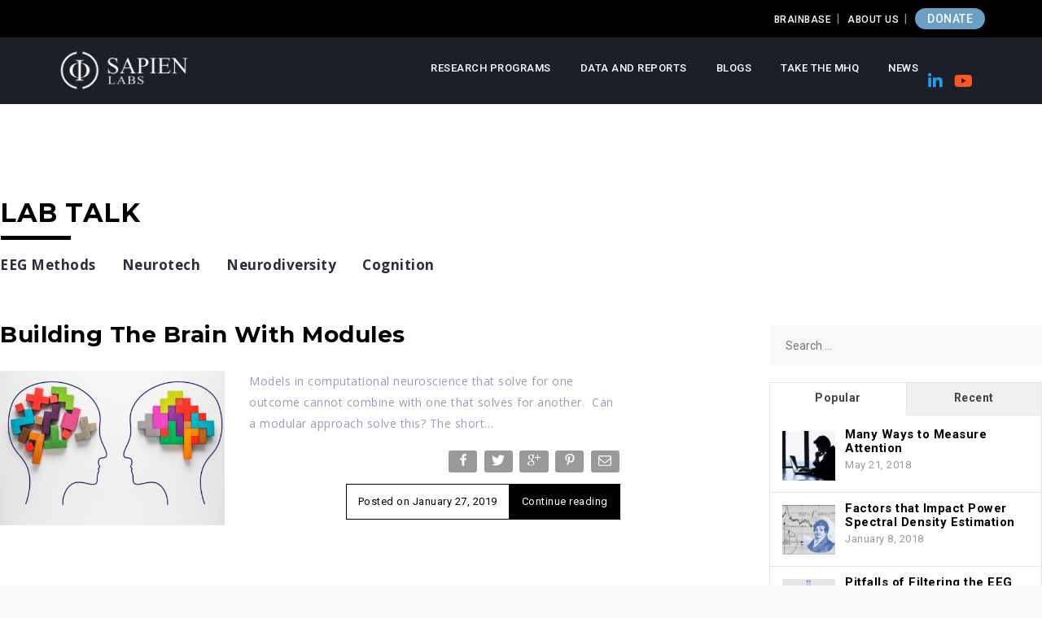

--- FILE ---
content_type: text/html; charset=UTF-8
request_url: https://sapienlabs.org/tag/nikolic/
body_size: 97876
content:
<!DOCTYPE html>
<html lang="en-US" class="js_active vc_desktop vc_transform vc_transform">
   <head>

       <!-- Google Tag Manager -->
<script>(function(w,d,s,l,i){w[l]=w[l]||[];w[l].push({'gtm.start':
new Date().getTime(),event:'gtm.js'});var f=d.getElementsByTagName(s)[0],
j=d.createElement(s),dl=l!='dataLayer'?'&l='+l:'';j.async=true;j.src=
'https://www.googletagmanager.com/gtm.js?id='+i+dl;f.parentNode.insertBefore(j,f);
})(window,document,'script','dataLayer','GTM-K9NW9WT');</script>
<!-- End Google Tag Manager -->
	   
	   
	   
      <meta charset="UTF-8">
      <meta name="viewport" content="width=device-width, initial-scale=1">
      <link rel="profile" href="https://gmpg.org/xfn/11">
      <link rel="pingback" href="https://sapienlabs.org/xmlrpc.php">
      <meta name='robots' content='index, follow, max-image-preview:large, max-snippet:-1, max-video-preview:-1' />

	<!-- This site is optimized with the Yoast SEO plugin v26.6 - https://yoast.com/wordpress/plugins/seo/ -->
	<title>Nikolic Archives - Sapien Labs | Shaping the Future of Mind Health</title>
	<link rel="canonical" href="https://sapienlabs.org/tag/nikolic/" />
	<meta property="og:locale" content="en_US" />
	<meta property="og:type" content="article" />
	<meta property="og:title" content="Nikolic Archives - Sapien Labs | Shaping the Future of Mind Health" />
	<meta property="og:url" content="https://sapienlabs.org/tag/nikolic/" />
	<meta property="og:site_name" content="Sapien Labs | Shaping the Future of Mind Health" />
	<meta property="og:image" content="https://sapienlabs.org/wp-content/uploads/2020/07/Optimized-MHQ_user_image.jpg" />
	<meta property="og:image:width" content="945" />
	<meta property="og:image:height" content="630" />
	<meta property="og:image:type" content="image/jpeg" />
	<meta name="twitter:card" content="summary_large_image" />
	<meta name="twitter:site" content="@sapien_labs" />
	<script type="application/ld+json" class="yoast-schema-graph">{"@context":"https://schema.org","@graph":[{"@type":"CollectionPage","@id":"https://sapienlabs.org/tag/nikolic/","url":"https://sapienlabs.org/tag/nikolic/","name":"Nikolic Archives - Sapien Labs | Shaping the Future of Mind Health","isPartOf":{"@id":"https://sapienlabs.org/#website"},"primaryImageOfPage":{"@id":"https://sapienlabs.org/tag/nikolic/#primaryimage"},"image":{"@id":"https://sapienlabs.org/tag/nikolic/#primaryimage"},"thumbnailUrl":"https://sapienlabs.org/wp-content/uploads/2019/01/Modular-Brain.png","breadcrumb":{"@id":"https://sapienlabs.org/tag/nikolic/#breadcrumb"},"inLanguage":"en-US"},{"@type":"ImageObject","inLanguage":"en-US","@id":"https://sapienlabs.org/tag/nikolic/#primaryimage","url":"https://sapienlabs.org/wp-content/uploads/2019/01/Modular-Brain.png","contentUrl":"https://sapienlabs.org/wp-content/uploads/2019/01/Modular-Brain.png","width":1500,"height":1029,"caption":"Modular Brain"},{"@type":"BreadcrumbList","@id":"https://sapienlabs.org/tag/nikolic/#breadcrumb","itemListElement":[{"@type":"ListItem","position":1,"name":"Home","item":"https://sapienlabs.org/"},{"@type":"ListItem","position":2,"name":"Nikolic"}]},{"@type":"WebSite","@id":"https://sapienlabs.org/#website","url":"https://sapienlabs.org/","name":"Sapien Labs | Shaping the Future of Mind Health","description":"","potentialAction":[{"@type":"SearchAction","target":{"@type":"EntryPoint","urlTemplate":"https://sapienlabs.org/?s={search_term_string}"},"query-input":{"@type":"PropertyValueSpecification","valueRequired":true,"valueName":"search_term_string"}}],"inLanguage":"en-US"}]}</script>
	<!-- / Yoast SEO plugin. -->


<link rel='dns-prefetch' href='//fonts.googleapis.com' />
<link rel='dns-prefetch' href='//use.fontawesome.com' />
<link rel="alternate" type="application/rss+xml" title="Sapien Labs | Shaping the Future of Mind Health &raquo; Feed" href="https://sapienlabs.org/feed/" />
<link rel="alternate" type="application/rss+xml" title="Sapien Labs | Shaping the Future of Mind Health &raquo; Comments Feed" href="https://sapienlabs.org/comments/feed/" />
<link rel="alternate" type="application/rss+xml" title="Sapien Labs | Shaping the Future of Mind Health &raquo; Nikolic Tag Feed" href="https://sapienlabs.org/tag/nikolic/feed/" />
<style id='wp-img-auto-sizes-contain-inline-css' type='text/css'>
img:is([sizes=auto i],[sizes^="auto," i]){contain-intrinsic-size:3000px 1500px}
/*# sourceURL=wp-img-auto-sizes-contain-inline-css */
</style>
<link rel='stylesheet' id='west-bootstrap-css' href='https://sapienlabs.org/wp-content/themes/west-child/css/bootstrap/bootstrap.min.css' type='text/css' media='all' />
<style id='wp-emoji-styles-inline-css' type='text/css'>

	img.wp-smiley, img.emoji {
		display: inline !important;
		border: none !important;
		box-shadow: none !important;
		height: 1em !important;
		width: 1em !important;
		margin: 0 0.07em !important;
		vertical-align: -0.1em !important;
		background: none !important;
		padding: 0 !important;
	}
/*# sourceURL=wp-emoji-styles-inline-css */
</style>
<style id='wp-block-library-inline-css' type='text/css'>
:root{--wp-block-synced-color:#7a00df;--wp-block-synced-color--rgb:122,0,223;--wp-bound-block-color:var(--wp-block-synced-color);--wp-editor-canvas-background:#ddd;--wp-admin-theme-color:#007cba;--wp-admin-theme-color--rgb:0,124,186;--wp-admin-theme-color-darker-10:#006ba1;--wp-admin-theme-color-darker-10--rgb:0,107,160.5;--wp-admin-theme-color-darker-20:#005a87;--wp-admin-theme-color-darker-20--rgb:0,90,135;--wp-admin-border-width-focus:2px}@media (min-resolution:192dpi){:root{--wp-admin-border-width-focus:1.5px}}.wp-element-button{cursor:pointer}:root .has-very-light-gray-background-color{background-color:#eee}:root .has-very-dark-gray-background-color{background-color:#313131}:root .has-very-light-gray-color{color:#eee}:root .has-very-dark-gray-color{color:#313131}:root .has-vivid-green-cyan-to-vivid-cyan-blue-gradient-background{background:linear-gradient(135deg,#00d084,#0693e3)}:root .has-purple-crush-gradient-background{background:linear-gradient(135deg,#34e2e4,#4721fb 50%,#ab1dfe)}:root .has-hazy-dawn-gradient-background{background:linear-gradient(135deg,#faaca8,#dad0ec)}:root .has-subdued-olive-gradient-background{background:linear-gradient(135deg,#fafae1,#67a671)}:root .has-atomic-cream-gradient-background{background:linear-gradient(135deg,#fdd79a,#004a59)}:root .has-nightshade-gradient-background{background:linear-gradient(135deg,#330968,#31cdcf)}:root .has-midnight-gradient-background{background:linear-gradient(135deg,#020381,#2874fc)}:root{--wp--preset--font-size--normal:16px;--wp--preset--font-size--huge:42px}.has-regular-font-size{font-size:1em}.has-larger-font-size{font-size:2.625em}.has-normal-font-size{font-size:var(--wp--preset--font-size--normal)}.has-huge-font-size{font-size:var(--wp--preset--font-size--huge)}.has-text-align-center{text-align:center}.has-text-align-left{text-align:left}.has-text-align-right{text-align:right}.has-fit-text{white-space:nowrap!important}#end-resizable-editor-section{display:none}.aligncenter{clear:both}.items-justified-left{justify-content:flex-start}.items-justified-center{justify-content:center}.items-justified-right{justify-content:flex-end}.items-justified-space-between{justify-content:space-between}.screen-reader-text{border:0;clip-path:inset(50%);height:1px;margin:-1px;overflow:hidden;padding:0;position:absolute;width:1px;word-wrap:normal!important}.screen-reader-text:focus{background-color:#ddd;clip-path:none;color:#444;display:block;font-size:1em;height:auto;left:5px;line-height:normal;padding:15px 23px 14px;text-decoration:none;top:5px;width:auto;z-index:100000}html :where(.has-border-color){border-style:solid}html :where([style*=border-top-color]){border-top-style:solid}html :where([style*=border-right-color]){border-right-style:solid}html :where([style*=border-bottom-color]){border-bottom-style:solid}html :where([style*=border-left-color]){border-left-style:solid}html :where([style*=border-width]){border-style:solid}html :where([style*=border-top-width]){border-top-style:solid}html :where([style*=border-right-width]){border-right-style:solid}html :where([style*=border-bottom-width]){border-bottom-style:solid}html :where([style*=border-left-width]){border-left-style:solid}html :where(img[class*=wp-image-]){height:auto;max-width:100%}:where(figure){margin:0 0 1em}html :where(.is-position-sticky){--wp-admin--admin-bar--position-offset:var(--wp-admin--admin-bar--height,0px)}@media screen and (max-width:600px){html :where(.is-position-sticky){--wp-admin--admin-bar--position-offset:0px}}

/*# sourceURL=wp-block-library-inline-css */
</style><style id='global-styles-inline-css' type='text/css'>
:root{--wp--preset--aspect-ratio--square: 1;--wp--preset--aspect-ratio--4-3: 4/3;--wp--preset--aspect-ratio--3-4: 3/4;--wp--preset--aspect-ratio--3-2: 3/2;--wp--preset--aspect-ratio--2-3: 2/3;--wp--preset--aspect-ratio--16-9: 16/9;--wp--preset--aspect-ratio--9-16: 9/16;--wp--preset--color--black: #000000;--wp--preset--color--cyan-bluish-gray: #abb8c3;--wp--preset--color--white: #ffffff;--wp--preset--color--pale-pink: #f78da7;--wp--preset--color--vivid-red: #cf2e2e;--wp--preset--color--luminous-vivid-orange: #ff6900;--wp--preset--color--luminous-vivid-amber: #fcb900;--wp--preset--color--light-green-cyan: #7bdcb5;--wp--preset--color--vivid-green-cyan: #00d084;--wp--preset--color--pale-cyan-blue: #8ed1fc;--wp--preset--color--vivid-cyan-blue: #0693e3;--wp--preset--color--vivid-purple: #9b51e0;--wp--preset--gradient--vivid-cyan-blue-to-vivid-purple: linear-gradient(135deg,rgb(6,147,227) 0%,rgb(155,81,224) 100%);--wp--preset--gradient--light-green-cyan-to-vivid-green-cyan: linear-gradient(135deg,rgb(122,220,180) 0%,rgb(0,208,130) 100%);--wp--preset--gradient--luminous-vivid-amber-to-luminous-vivid-orange: linear-gradient(135deg,rgb(252,185,0) 0%,rgb(255,105,0) 100%);--wp--preset--gradient--luminous-vivid-orange-to-vivid-red: linear-gradient(135deg,rgb(255,105,0) 0%,rgb(207,46,46) 100%);--wp--preset--gradient--very-light-gray-to-cyan-bluish-gray: linear-gradient(135deg,rgb(238,238,238) 0%,rgb(169,184,195) 100%);--wp--preset--gradient--cool-to-warm-spectrum: linear-gradient(135deg,rgb(74,234,220) 0%,rgb(151,120,209) 20%,rgb(207,42,186) 40%,rgb(238,44,130) 60%,rgb(251,105,98) 80%,rgb(254,248,76) 100%);--wp--preset--gradient--blush-light-purple: linear-gradient(135deg,rgb(255,206,236) 0%,rgb(152,150,240) 100%);--wp--preset--gradient--blush-bordeaux: linear-gradient(135deg,rgb(254,205,165) 0%,rgb(254,45,45) 50%,rgb(107,0,62) 100%);--wp--preset--gradient--luminous-dusk: linear-gradient(135deg,rgb(255,203,112) 0%,rgb(199,81,192) 50%,rgb(65,88,208) 100%);--wp--preset--gradient--pale-ocean: linear-gradient(135deg,rgb(255,245,203) 0%,rgb(182,227,212) 50%,rgb(51,167,181) 100%);--wp--preset--gradient--electric-grass: linear-gradient(135deg,rgb(202,248,128) 0%,rgb(113,206,126) 100%);--wp--preset--gradient--midnight: linear-gradient(135deg,rgb(2,3,129) 0%,rgb(40,116,252) 100%);--wp--preset--font-size--small: 13px;--wp--preset--font-size--medium: 20px;--wp--preset--font-size--large: 36px;--wp--preset--font-size--x-large: 42px;--wp--preset--spacing--20: 0.44rem;--wp--preset--spacing--30: 0.67rem;--wp--preset--spacing--40: 1rem;--wp--preset--spacing--50: 1.5rem;--wp--preset--spacing--60: 2.25rem;--wp--preset--spacing--70: 3.38rem;--wp--preset--spacing--80: 5.06rem;--wp--preset--shadow--natural: 6px 6px 9px rgba(0, 0, 0, 0.2);--wp--preset--shadow--deep: 12px 12px 50px rgba(0, 0, 0, 0.4);--wp--preset--shadow--sharp: 6px 6px 0px rgba(0, 0, 0, 0.2);--wp--preset--shadow--outlined: 6px 6px 0px -3px rgb(255, 255, 255), 6px 6px rgb(0, 0, 0);--wp--preset--shadow--crisp: 6px 6px 0px rgb(0, 0, 0);}:where(.is-layout-flex){gap: 0.5em;}:where(.is-layout-grid){gap: 0.5em;}body .is-layout-flex{display: flex;}.is-layout-flex{flex-wrap: wrap;align-items: center;}.is-layout-flex > :is(*, div){margin: 0;}body .is-layout-grid{display: grid;}.is-layout-grid > :is(*, div){margin: 0;}:where(.wp-block-columns.is-layout-flex){gap: 2em;}:where(.wp-block-columns.is-layout-grid){gap: 2em;}:where(.wp-block-post-template.is-layout-flex){gap: 1.25em;}:where(.wp-block-post-template.is-layout-grid){gap: 1.25em;}.has-black-color{color: var(--wp--preset--color--black) !important;}.has-cyan-bluish-gray-color{color: var(--wp--preset--color--cyan-bluish-gray) !important;}.has-white-color{color: var(--wp--preset--color--white) !important;}.has-pale-pink-color{color: var(--wp--preset--color--pale-pink) !important;}.has-vivid-red-color{color: var(--wp--preset--color--vivid-red) !important;}.has-luminous-vivid-orange-color{color: var(--wp--preset--color--luminous-vivid-orange) !important;}.has-luminous-vivid-amber-color{color: var(--wp--preset--color--luminous-vivid-amber) !important;}.has-light-green-cyan-color{color: var(--wp--preset--color--light-green-cyan) !important;}.has-vivid-green-cyan-color{color: var(--wp--preset--color--vivid-green-cyan) !important;}.has-pale-cyan-blue-color{color: var(--wp--preset--color--pale-cyan-blue) !important;}.has-vivid-cyan-blue-color{color: var(--wp--preset--color--vivid-cyan-blue) !important;}.has-vivid-purple-color{color: var(--wp--preset--color--vivid-purple) !important;}.has-black-background-color{background-color: var(--wp--preset--color--black) !important;}.has-cyan-bluish-gray-background-color{background-color: var(--wp--preset--color--cyan-bluish-gray) !important;}.has-white-background-color{background-color: var(--wp--preset--color--white) !important;}.has-pale-pink-background-color{background-color: var(--wp--preset--color--pale-pink) !important;}.has-vivid-red-background-color{background-color: var(--wp--preset--color--vivid-red) !important;}.has-luminous-vivid-orange-background-color{background-color: var(--wp--preset--color--luminous-vivid-orange) !important;}.has-luminous-vivid-amber-background-color{background-color: var(--wp--preset--color--luminous-vivid-amber) !important;}.has-light-green-cyan-background-color{background-color: var(--wp--preset--color--light-green-cyan) !important;}.has-vivid-green-cyan-background-color{background-color: var(--wp--preset--color--vivid-green-cyan) !important;}.has-pale-cyan-blue-background-color{background-color: var(--wp--preset--color--pale-cyan-blue) !important;}.has-vivid-cyan-blue-background-color{background-color: var(--wp--preset--color--vivid-cyan-blue) !important;}.has-vivid-purple-background-color{background-color: var(--wp--preset--color--vivid-purple) !important;}.has-black-border-color{border-color: var(--wp--preset--color--black) !important;}.has-cyan-bluish-gray-border-color{border-color: var(--wp--preset--color--cyan-bluish-gray) !important;}.has-white-border-color{border-color: var(--wp--preset--color--white) !important;}.has-pale-pink-border-color{border-color: var(--wp--preset--color--pale-pink) !important;}.has-vivid-red-border-color{border-color: var(--wp--preset--color--vivid-red) !important;}.has-luminous-vivid-orange-border-color{border-color: var(--wp--preset--color--luminous-vivid-orange) !important;}.has-luminous-vivid-amber-border-color{border-color: var(--wp--preset--color--luminous-vivid-amber) !important;}.has-light-green-cyan-border-color{border-color: var(--wp--preset--color--light-green-cyan) !important;}.has-vivid-green-cyan-border-color{border-color: var(--wp--preset--color--vivid-green-cyan) !important;}.has-pale-cyan-blue-border-color{border-color: var(--wp--preset--color--pale-cyan-blue) !important;}.has-vivid-cyan-blue-border-color{border-color: var(--wp--preset--color--vivid-cyan-blue) !important;}.has-vivid-purple-border-color{border-color: var(--wp--preset--color--vivid-purple) !important;}.has-vivid-cyan-blue-to-vivid-purple-gradient-background{background: var(--wp--preset--gradient--vivid-cyan-blue-to-vivid-purple) !important;}.has-light-green-cyan-to-vivid-green-cyan-gradient-background{background: var(--wp--preset--gradient--light-green-cyan-to-vivid-green-cyan) !important;}.has-luminous-vivid-amber-to-luminous-vivid-orange-gradient-background{background: var(--wp--preset--gradient--luminous-vivid-amber-to-luminous-vivid-orange) !important;}.has-luminous-vivid-orange-to-vivid-red-gradient-background{background: var(--wp--preset--gradient--luminous-vivid-orange-to-vivid-red) !important;}.has-very-light-gray-to-cyan-bluish-gray-gradient-background{background: var(--wp--preset--gradient--very-light-gray-to-cyan-bluish-gray) !important;}.has-cool-to-warm-spectrum-gradient-background{background: var(--wp--preset--gradient--cool-to-warm-spectrum) !important;}.has-blush-light-purple-gradient-background{background: var(--wp--preset--gradient--blush-light-purple) !important;}.has-blush-bordeaux-gradient-background{background: var(--wp--preset--gradient--blush-bordeaux) !important;}.has-luminous-dusk-gradient-background{background: var(--wp--preset--gradient--luminous-dusk) !important;}.has-pale-ocean-gradient-background{background: var(--wp--preset--gradient--pale-ocean) !important;}.has-electric-grass-gradient-background{background: var(--wp--preset--gradient--electric-grass) !important;}.has-midnight-gradient-background{background: var(--wp--preset--gradient--midnight) !important;}.has-small-font-size{font-size: var(--wp--preset--font-size--small) !important;}.has-medium-font-size{font-size: var(--wp--preset--font-size--medium) !important;}.has-large-font-size{font-size: var(--wp--preset--font-size--large) !important;}.has-x-large-font-size{font-size: var(--wp--preset--font-size--x-large) !important;}
/*# sourceURL=global-styles-inline-css */
</style>

<style id='classic-theme-styles-inline-css' type='text/css'>
/*! This file is auto-generated */
.wp-block-button__link{color:#fff;background-color:#32373c;border-radius:9999px;box-shadow:none;text-decoration:none;padding:calc(.667em + 2px) calc(1.333em + 2px);font-size:1.125em}.wp-block-file__button{background:#32373c;color:#fff;text-decoration:none}
/*# sourceURL=/wp-includes/css/classic-themes.min.css */
</style>
<link rel='stylesheet' id='contact-form-7-bootstrap-style-css' href='https://sapienlabs.org/wp-content/plugins/bootstrap-for-contact-form-7/assets/dist/css/style.min.css' type='text/css' media='all' />
<link rel='stylesheet' id='easy_social_share_buttons-frontend-css' href='https://sapienlabs.org/wp-content/plugins/easy-social-share-buttons/assets/css/frontend.min.css' type='text/css' media='all' />
<link rel='stylesheet' id='image-hover-font-css-css' href='https://sapienlabs.org/wp-content/plugins/jellywp-post-carousel-slider/assets/css/font-awesome.min.css' type='text/css' media='all' />
<link rel='stylesheet' id='image-hover-owl-car-css-css' href='https://sapienlabs.org/wp-content/plugins/jellywp-post-carousel-slider/assets/css/owl.carousel.css' type='text/css' media='all' />
<link rel='stylesheet' id='image-hover-front-css-css' href='https://sapienlabs.org/wp-content/plugins/jellywp-post-carousel-slider/assets/css/front.css' type='text/css' media='all' />
<link rel='stylesheet' id='font-awesome-css' href='https://sapienlabs.org/wp-content/plugins/ultimate-carousel-for-visual-composer//css/css/font-awesome.min.css' type='text/css' media='all' />
<link rel='stylesheet' id='sm-style-css' href='https://sapienlabs.org/wp-content/plugins/wp-show-more/wpsm-style.css' type='text/css' media='all' />
<link rel='stylesheet' id='west-style-css' href='https://sapienlabs.org/wp-content/themes/west-child/style.css' type='text/css' media='all' />
<style id='west-style-inline-css' type='text/css'>
.site-header {position: fixed;}
.site-header { background-color:#1C1E21;}
body, .widget a { color:#969CB3}
.site-footer, .footer-widgets { background-color:#1C1E29}

/*# sourceURL=west-style-inline-css */
</style>
<link rel='stylesheet' id='west-body-fonts-css' href='//fonts.googleapis.com/css?family=Roboto%3A400%2C400italic%2C500italic%2C500' type='text/css' media='all' />
<link rel='stylesheet' id='west-headings-fonts-css' href='//fonts.googleapis.com/css?family=Montserrat%3A400%2C700' type='text/css' media='all' />
<link rel='stylesheet' id='west-fontawesome-css' href='https://sapienlabs.org/wp-content/themes/west-child/fonts/font-awesome.min.css' type='text/css' media='all' />
<link rel='stylesheet' id='searchwp-live-search-css' href='https://sapienlabs.org/wp-content/plugins/searchwp-live-ajax-search/assets/styles/style.min.css' type='text/css' media='all' />
<style id='searchwp-live-search-inline-css' type='text/css'>
.searchwp-live-search-result .searchwp-live-search-result--title a {
  font-size: 16px;
}
.searchwp-live-search-result .searchwp-live-search-result--price {
  font-size: 14px;
}
.searchwp-live-search-result .searchwp-live-search-result--add-to-cart .button {
  font-size: 14px;
}

/*# sourceURL=searchwp-live-search-inline-css */
</style>
<link rel='stylesheet' id='tablepress-default-css' href='https://sapienlabs.org/wp-content/plugins/tablepress/css/build/default.css' type='text/css' media='all' />
<link rel='stylesheet' id='bfa-font-awesome-css' href='https://use.fontawesome.com/releases/v5.15.4/css/all.css' type='text/css' media='all' />
<link rel='stylesheet' id='bfa-font-awesome-v4-shim-css' href='https://use.fontawesome.com/releases/v5.15.4/css/v4-shims.css' type='text/css' media='all' />
<style id='bfa-font-awesome-v4-shim-inline-css' type='text/css'>

			@font-face {
				font-family: 'FontAwesome';
				src: url('https://use.fontawesome.com/releases/v5.15.4/webfonts/fa-brands-400.eot'),
				url('https://use.fontawesome.com/releases/v5.15.4/webfonts/fa-brands-400.eot?#iefix') format('embedded-opentype'),
				url('https://use.fontawesome.com/releases/v5.15.4/webfonts/fa-brands-400.woff2') format('woff2'),
				url('https://use.fontawesome.com/releases/v5.15.4/webfonts/fa-brands-400.woff') format('woff'),
				url('https://use.fontawesome.com/releases/v5.15.4/webfonts/fa-brands-400.ttf') format('truetype'),
				url('https://use.fontawesome.com/releases/v5.15.4/webfonts/fa-brands-400.svg#fontawesome') format('svg');
			}

			@font-face {
				font-family: 'FontAwesome';
				src: url('https://use.fontawesome.com/releases/v5.15.4/webfonts/fa-solid-900.eot'),
				url('https://use.fontawesome.com/releases/v5.15.4/webfonts/fa-solid-900.eot?#iefix') format('embedded-opentype'),
				url('https://use.fontawesome.com/releases/v5.15.4/webfonts/fa-solid-900.woff2') format('woff2'),
				url('https://use.fontawesome.com/releases/v5.15.4/webfonts/fa-solid-900.woff') format('woff'),
				url('https://use.fontawesome.com/releases/v5.15.4/webfonts/fa-solid-900.ttf') format('truetype'),
				url('https://use.fontawesome.com/releases/v5.15.4/webfonts/fa-solid-900.svg#fontawesome') format('svg');
			}

			@font-face {
				font-family: 'FontAwesome';
				src: url('https://use.fontawesome.com/releases/v5.15.4/webfonts/fa-regular-400.eot'),
				url('https://use.fontawesome.com/releases/v5.15.4/webfonts/fa-regular-400.eot?#iefix') format('embedded-opentype'),
				url('https://use.fontawesome.com/releases/v5.15.4/webfonts/fa-regular-400.woff2') format('woff2'),
				url('https://use.fontawesome.com/releases/v5.15.4/webfonts/fa-regular-400.woff') format('woff'),
				url('https://use.fontawesome.com/releases/v5.15.4/webfonts/fa-regular-400.ttf') format('truetype'),
				url('https://use.fontawesome.com/releases/v5.15.4/webfonts/fa-regular-400.svg#fontawesome') format('svg');
				unicode-range: U+F004-F005,U+F007,U+F017,U+F022,U+F024,U+F02E,U+F03E,U+F044,U+F057-F059,U+F06E,U+F070,U+F075,U+F07B-F07C,U+F080,U+F086,U+F089,U+F094,U+F09D,U+F0A0,U+F0A4-F0A7,U+F0C5,U+F0C7-F0C8,U+F0E0,U+F0EB,U+F0F3,U+F0F8,U+F0FE,U+F111,U+F118-F11A,U+F11C,U+F133,U+F144,U+F146,U+F14A,U+F14D-F14E,U+F150-F152,U+F15B-F15C,U+F164-F165,U+F185-F186,U+F191-F192,U+F1AD,U+F1C1-F1C9,U+F1CD,U+F1D8,U+F1E3,U+F1EA,U+F1F6,U+F1F9,U+F20A,U+F247-F249,U+F24D,U+F254-F25B,U+F25D,U+F267,U+F271-F274,U+F279,U+F28B,U+F28D,U+F2B5-F2B6,U+F2B9,U+F2BB,U+F2BD,U+F2C1-F2C2,U+F2D0,U+F2D2,U+F2DC,U+F2ED,U+F328,U+F358-F35B,U+F3A5,U+F3D1,U+F410,U+F4AD;
			}
		
/*# sourceURL=bfa-font-awesome-v4-shim-inline-css */
</style>
<script type="text/javascript" src="https://sapienlabs.org/wp-content/plugins/jquery-updater/js/jquery-3.7.1.min.js" id="jquery-core-js"></script>
<script type="text/javascript" src="https://sapienlabs.org/wp-content/plugins/jquery-updater/js/jquery-migrate-3.5.2.min.js" id="jquery-migrate-js"></script>
<link rel="https://api.w.org/" href="https://sapienlabs.org/wp-json/" /><link rel="alternate" title="JSON" type="application/json" href="https://sapienlabs.org/wp-json/wp/v2/tags/356" /><link rel="EditURI" type="application/rsd+xml" title="RSD" href="https://sapienlabs.org/xmlrpc.php?rsd" />
<meta name="generator" content="WordPress 6.9" />
<script type="text/javascript">//<![CDATA[
  function external_links_in_new_windows_loop() {
    if (!document.links) {
      document.links = document.getElementsByTagName('a');
    }
    var change_link = false;
    var force = '';
    var ignore = '';

    for (var t=0; t<document.links.length; t++) {
      var all_links = document.links[t];
      change_link = false;
      
      if(document.links[t].hasAttribute('onClick') == false) {
        // forced if the address starts with http (or also https), but does not link to the current domain
        if(all_links.href.search(/^http/) != -1 && all_links.href.search('sapienlabs.org') == -1 && all_links.href.search(/^#/) == -1) {
          // console.log('Changed ' + all_links.href);
          change_link = true;
        }
          
        if(force != '' && all_links.href.search(force) != -1) {
          // forced
          // console.log('force ' + all_links.href);
          change_link = true;
        }
        
        if(ignore != '' && all_links.href.search(ignore) != -1) {
          // console.log('ignore ' + all_links.href);
          // ignored
          change_link = false;
        }

        if(change_link == true) {
          // console.log('Changed ' + all_links.href);
          document.links[t].setAttribute('onClick', 'javascript:window.open(\'' + all_links.href.replace(/'/g, '') + '\', \'_blank\', \'noopener\'); return false;');
          document.links[t].removeAttribute('target');
        }
      }
    }
  }
  
  // Load
  function external_links_in_new_windows_load(func)
  {  
    var oldonload = window.onload;
    if (typeof window.onload != 'function'){
      window.onload = func;
    } else {
      window.onload = function(){
        oldonload();
        func();
      }
    }
  }

  external_links_in_new_windows_load(external_links_in_new_windows_loop);
  //]]></script>

		<style type="text/css">
			div.wpcf7 .ajax-loader {
				background-image: url('https://sapienlabs.org/wp-content/plugins/contact-form-7/images/ajax-loader.gif');
			}
		</style>
		<!--[if lt IE 9]>
<script src="https://sapienlabs.org/wp-content/themes/west-child/js/html5shiv.js"></script>
<![endif]-->
<meta name="generator" content="Powered by WPBakery Page Builder - drag and drop page builder for WordPress."/>
<meta name="generator" content="Powered by Slider Revolution 6.6.20 - responsive, Mobile-Friendly Slider Plugin for WordPress with comfortable drag and drop interface." />
<!-- start Simple Custom CSS and JS -->
<style type="text/css">
#text_slider div:not(:first-child) {
  display: none !important;
}

</style>
<!-- end Simple Custom CSS and JS -->
<!-- start Simple Custom CSS and JS -->
<script type="text/javascript">
jQuery(function ($) {
  // --- Tear down any older attempts (avoid interference) ---
  try {
    $(window).off('.gmpFix');
    $(document).off('.gmpFix');
    if (window.gmpFixIV) { clearInterval(window.gmpFixIV); }
    if (window.gmpFixMO && window.gmpFixMO.disconnect) { window.gmpFixMO.disconnect(); }
  } catch (e) {}

  // --- Inject minimal CSS once ---
  if (!document.getElementById('gmp-btn-style')) {
    var css = `
      .rs-module-wrap .gmp-fixed{display:flex;flex-wrap:wrap;gap:15px}
      .rev_slider_wrapper .gmp-fixed{display:flex;flex-wrap:wrap;gap:15px}
      .rev_slider .gmp-fixed{display:flex;flex-wrap:wrap;gap:15px}
      .gmp-fixed>#txt-btm{flex:0 0 100%;margin:0}
      .gmp-btn-group{display:flex;gap:15px;flex-wrap:wrap}
      .gmp-btn-group .gmp-btn{display:inline-flex;align-items:center;justify-content:center;white-space:nowrap;height:auto;line-height:1.4;margin:0}
      @media (max-width:1024px){ .gmp-btn-group{margin-bottom:25px} }
    `;
    var style = document.createElement('style');
    style.id = 'gmp-btn-style';
    style.textContent = css;
    document.head.appendChild(style);
  }

  // --- Core fixer (idempotent) ---
  function fixSlide($slide) {
    if (!$slide || !$slide.length) return;

    // If we already fixed and structure is present, bail fast
    if ($slide.data('gmpFixedOnce') && $slide.find('.gmp-btn-group').length) return;

    var $btns = $slide.find('a.gmp-btn');
    if (!$btns.length) return;

    // Prefer the wrap that contains the paragraph
    var $p = $slide.find('#txt-btm').first();
    var $targetWrap = $p.closest('rs-layer-wrap');

    // Fallback: first existing rs-layer-wrap, else the slide itself
    if (!$targetWrap.length) {
      $targetWrap = $slide.find('rs-layer-wrap').first();
      if (!$targetWrap.length) $targetWrap = $slide;
    }

    // Ensure all buttons live in the chosen wrapper (Chrome quirk fix)
    $btns.each(function () {
      var $btn = $(this);
      // Undo any prior "rs-layer" experiments that can hide them
      $btn.removeClass('rs-layer').removeAttr('data-type');
      var $closestWrap = $btn.closest('rs-layer-wrap');
      if (!$closestWrap.length || !$closestWrap.is($targetWrap)) {
        $btn.appendTo($targetWrap);
      }
    });

    // Create or find the group, insert right after the paragraph if present
    var $group = $targetWrap.children('.gmp-btn-group');
    if (!$group.length) {
      $group = $('<div class="gmp-btn-group" data-gmp="1"></div>');
      if ($p.length) { $group.insertAfter($p); } else { $targetWrap.append($group); }
    }

    // Move buttons into the group (preserve DOM order)
    $btns.each(function () {
      var $btn = $(this);
      if ($btn.parent()[0] !== $group[0]) $group.append($btn);
    });

    // Mark wrapper as flex layout host
    $targetWrap.addClass('gmp-fixed');

    // Mark slide as processed
    $slide.data('gmpFixedOnce', true);
  }

  function fixAll() {
    $('rs-slide').each(function () { fixSlide($(this)); });
  }

  // --- Run at safe lifecycle points (namespaced) ---
  fixAll();                                    // DOM ready
  $(window).on('load.gmpFix', fixAll);         // page load
  $(document)
    .on('revolution.slide.onloaded.gmpFix', fixAll)
    .on('revolution.slide.onafterswap.gmpFix', fixAll)
    .on('revolution.slide.layeraction.gmpFix', fixAll);

  // --- MutationObserver to catch RevSlider rebuilds (debounced) ---
  function setupObserver() {
    var roots = document.querySelectorAll('.rs-module-wrap, .rev_slider_wrapper, .rev_slider');
    if (!roots.length) return;
    if (window.gmpFixMO) window.gmpFixMO.disconnect();

    var pending = null;
    window.gmpFixMO = new MutationObserver(function () {
      if (pending) cancelAnimationFrame(pending);
      pending = requestAnimationFrame(fixAll);
    });

    roots.forEach(function (root) {
      window.gmpFixMO.observe(root, { childList: true, subtree: true });
    });
  }
  setupObserver();
  $(window).on('load.gmpFix', setupObserver);

  // --- Tiny short-lived retry to beat late async inits ---
  var tries = 0;
  window.gmpFixIV = setInterval(function () {
    fixAll();
    if (++tries > 15) clearInterval(window.gmpFixIV);
  }, 200);
});

</script>
<!-- end Simple Custom CSS and JS -->
<!-- start Simple Custom CSS and JS -->
<script type="text/javascript">
jQuery(document).ready(function( $ ){
	/* Adds “Log In” and “Request Access” buttons next to #txt-btm */
	jQuery(function () {
		/* ─── target the existing text layer ─── */
		var $headline = jQuery('#txt-btm');

		/* ─── create a flex wrapper so text + buttons sit in one row ─── */
		$headline.wrap('<div class="gmp-banner"></div>');

		/* ─── build buttons ─── */
		var $loginBtn = jQuery('<a/>', {
			href: 'https://brainbase.io/',
			class: 'gmp-btn gmp-login',
			html: 'LOG IN'
		});

		var $requestBtn = jQuery('<a/>', {
			href: 'https://sapienlabs.typeform.com/to/iVqeqUYr',
			class: 'gmp-btn gmp-request',
			html: 'REQUEST ACCESS'
		});

		/* ─── inject buttons after the headline ─── */
		$headline.after($loginBtn, $requestBtn);
	});

	
});
</script>
<!-- end Simple Custom CSS and JS -->
<!-- start Simple Custom CSS and JS -->
<script type="text/javascript">
jQuery(document).ready(function( $ ){
        jQuery(".site-branding a").attr("title", "Wondering about our logo? It's centered around the Greek symbol Phi, which represents flux in physics and consciousness in neuroscience. The \"I\" at the center, surrounded by concentric circles, symbolizes the individual as part of a larger, interconnected global humanity.");
});

</script>
<!-- end Simple Custom CSS and JS -->
<!-- start Simple Custom CSS and JS -->
<script type="text/javascript">
$(document).ready(function(){
  $('.text a').on("click",function(){
	$('.text a').removeAttr('download');
  });
});
</script>
<!-- end Simple Custom CSS and JS -->
<!-- start Simple Custom CSS and JS -->
<script>
    $(function(){
      // bind change event to select
      $('#dynamic_select').on('change', function () {
          var url = $(this).val(); // get selected value
          if (url) { // require a URL
              window.location = url; // redirect
          }
          return false;
      });
    });
</script><!-- end Simple Custom CSS and JS -->
<!-- start Simple Custom CSS and JS -->
<style type="text/css">
body .site-info.container .don p {
    color: #6b9fc5 !important;
    margin-bottom: 0px !important;
    font-size: 19px !important;
    font-weight: 600;
    max-width: 250px;
    margin-left: auto;
    margin-right: auto;
    line-height: 1.5;
    letter-spacing: 0px;
    font-family: 'Open sans', sans-serif !important;
}
.ri-section p.contact-mail {
    padding-bottom: 5px;
}
.ri-section .inner {
    width: fit-content;
    float: right;
    text-align: center;
}
body .ri-section i.fa.fa-envelope {
    color: rgba(250, 250, 250, .3) !important;
    margin-right: 8px;
}
body .ri-section a.contact-mail {
    color: rgba(250, 250, 250, .6);
}
ul#menu-top-header li:last-of-type a {
    background: #6b9fc5;
    padding: 5px 15px !important;
    border-radius: 25px;
    font-size: 14px;
}
ul#menu-top-header li:last-of-type a:hover {
    color: #6b9fc5 !important;
	background: #fff !important;
	opacity: 1 !important;
}
body footer#colophon .site-info.container .don p a {
	color: #000 !important;
}
body footer#colophon .site-info.container .don p a:hover {
    background: #fff !important;
    color: #6b9fc5 !important;
    opacity: 1 !important;
}
body footer#colophon .site-info.container .don p a {
    color: #fff !important;
}
body .site-info.container .don a {
    font-family: 'Roboto', sans-serif !important;
    font-size: 22px !important;
    margin-left: auto !important;
    margin-right: auto !important;
    background: #6b9fc5 !important;
    border: none !important;
    margin-top: 0px;
    letter-spacing: 1px !important;
    line-height: 26.5px;
    padding: 0px 30px !important;
    height: 50px;
    font-weight: 600;
    text-transform: uppercase;
    display: flex;
    align-items: center;
    justify-content: center;
    padding-left: 30px !important;
    padding-right: 30px !important;
    width: fit-content;
    margin-top: 16px !important;
    text-decoration: none !important;
    border-radius: 25px;
    color: #fff !important;
}
</style>
<!-- end Simple Custom CSS and JS -->
<!-- start Simple Custom CSS and JS -->
<style type="text/css">
/* xx Whats New Page */
 .fifty {
     width: 50%;
     float: left;
}
 .whatnews .container {
     padding-left: 0px !important;
     padding-right: 0px !important;
}
 .whatnews {
     width: 100% !important;
}
/* END Whats New Page */
 .cd-popup {
     z-index: 10000;
     position: fixed;
     left: 0;
     top: 0;
     height: 100%;
     width: 100%;
     background-color: rgba(73,73,73,0.5);
     opacity: 0;
     visibility: hidden;
     -webkit-transition: opacity 0.3s 0s,visibility 0s 0.3s;
     -moz-transition: opacity 0.3s 0s,visibility 0s 0.3s;
     transition: opacity 0.3s 0s,visibility 0s 0.3s;
}
 .cd-popup.is-visible {
     opacity: 1;
     visibility: visible;
     -webkit-transition: opacity 0.3s 0s,visibility 0s 0s;
     -moz-transition: opacity 0.3s 0s,visibility 0s 0s;
     transition: opacity 0.3s 0s,visibility 0s 0s;
}
 .cd-popup-container {
     position: relative;
     width: 40%;
     padding:20px;
     margin: 4em auto;
     background: #FFF;
     border-radius: .25em .25em .4em .4em;
     box-shadow: 0 0 20px rgba(0,0,0,0.2);
     -webkit-transform: translateY(-40px);
     -moz-transform: translateY(-40px);
     -ms-transform: translateY(-40px);
     -o-transform: translateY(-40px);
     transform: translateY(-40px);
     -webkit-backface-visibility: hidden;
     -webkit-transition-property: -webkit-transform;
     -moz-transition-property: -moz-transform;
     transition-property: transform;
     -webkit-transition-duration: 0.3s;
     -moz-transition-duration: 0.3s;
     transition-duration: 0.3s;
}
 .is-visible .cd-popup-container {
     -webkit-transform: translateY(0);
     -moz-transform: translateY(0);
     -ms-transform: translateY(0);
     -o-transform: translateY(0);
     transform: translateY(0);
}
 body.page-id-6469 div#top08{
    background:url(https://sapienlabs.org/wp-content/uploads/2020/06/Student-MHQ-min.jpg);
}
 .whatnews div#content{
    padding-top:0px !important;
}
 .fifty{
    width:50%;
    float:left;
}
 .whatnews .content-area{
    width:100% !important;
}
 body.page-id-4646 #x006 h2.c1{
    font-size:20px !important;
    line-height:30px !important;
    font-weight:600 !important;
    color:#000 !important;
}
 body.page-id-4646 .slide p{
    padding-bottom:9px !important;
}
 body.page-id-4646 .carousel_arrow_style_1 .owl-nav{
    bottom:-76px;
}
 body.page-id-4646 div#mrs{
    margin-bottom:13px;
}
 body.page-id-4646 div#mrs h2{
    font-size:36px !important;
    text-transform:inherit !important;
    margin-bottom:18px !important;
    letter-spacing:0px !important;
    padding-bottom:15px !important;
    font-weight:700 !important;
    color:#000 !important;
}
 body.page-id-4646 #x006 span.c3{
    margin:0 auto;
    color:#000 !important;
    font-size:16px !important;
    letter-spacing:0px !important;
    line-height:28px !important;
    margin-bottom:0 !important;
    text-align:left !important;
    padding-top:12px !important;
    min-height:inherit !important;
}
 body.page-id-4646 h3.c2{
    font-size:18px !important;
    line-height:30px !important;
    font-weight:600 !important;
    font-family:'Open sans',sans-serif !important;
    margin-top:15px !important;
    padding-top:0px !important;
    padding-bottom:2px;
    color:#000 !important;
    margin-bottom:-17px !important;
}
 .page-id-4646 #x006 .vc_btn3-style-custom{
    margin-bottom:20px !important;
    background:#fdc02e !important;
    color:#fff !important;
    letter-spacing:1px !important;
    font-size:14px !important;
    border:none !important;
    float:left !important;
    font-family:'Roboto',sans-serif !important;
    text-transform:capitalize !important;
    line-height:inherit !important;
    text-decoration:none !important;
    padding:16.5px 31px !important;
    margin:0 !important;
    font-weight:500 !important;
    border-radius:3px !important;
    float:none !important;
}
 .page-id-4646 div#x006 h1.vc_custom_heading.slider_main_title{
    font-size:36px !important;
    text-transform:inherit !important;
    margin-bottom:-10px !important;
    letter-spacing:0px !important;
    padding-bottom:15px !important;
    font-weight:700 !important;
    color:#000 !important;
    text-align:left !important;
}
 .vc_row.wpb_row.vc_inner.vc_row-fluid.lasssttt-gb{
    padding-left:0px !important;
    margin-left:auto !important;
    padding-right:0px !important;
    margin-right:auto !important;
    max-width:1170px !important;
    margin-bottom:24px;
}
 .page-id-4646 div#x006{
    margin-top:-64px;
}
 body div#m030 ul li:nth-child(2) img{
    padding-bottom:0 !important;
    margin-bottom:10px !important;
    margin-top:4px;
    padding:20px 19px 0 !important;
    width:88px;
}
 body div#m030 ul li:nth-child(3) img{
    padding-bottom:0 !important;
    margin-bottom:2px !important;
    padding:20px 19px 0 !important;
    width:88px;
}
 body #yottie_1 .yottie-widget-feed-section-arrow:hover{
    background:#fdc02f !important;
    color:#000 !important;
    border:1px solid #fdc02f !important;
}
 a.youbtn:before{
    content:url(https://sapienlabs.org/wp-content/uploads/2020/04/youtube-1.png);
    float:left;
    position:absolute;
    left:37px;
    top:17px;
}
 a.youbtn:hover{
    opacity:.7;
}
 a.youbtn{
    margin-top:28px;
    margin-bottom:-24px;
    background:red;
    margin-left:auto;
    margin-right:auto;
    display:table;
    color:#fff;
    position:relative;
    font-weight:600 !important;
    font-size:18px !important;
    text-decoration:none !important;
    padding:12px 37px 14px 80px;
    border-radius:3px;
    letter-spacing:0px !important;
}
 body #yottie_1 .yottie-widget-feed-section-arrow{
    border-radius:50% !important;
    color:#dedede !important;
    border:1px solid #dedede !important;
    background:#fff !important;
    width:32px !important;
    height:32px !important;
    box-shadow:none !important;
    transform:none !important;
    opacity:1 !important;
}
 .yottie-widget-feed-section-arrow.yottie-widget-feed-section-arrow-prev:after{
    content:"\f104";
}
 .yottie-widget-feed-section-arrow.yottie-widget-feed-section-arrow-prev{
    left:calc(50% - 47px) !important;
    right:inherit !important;
}
 .yottie-widget-feed-section-arrow.yottie-widget-feed-section-arrow-next:after{
    content:"\f105";
}
 .yottie-widget-feed-section-arrow.yottie-widget-feed-section-arrow-next{
    right:calc(50% - 47px) !important;
}
 #yottie_1 .yottie-widget-feed-section-arrow:after{
    padding-top:8px;
    display:inline-block;
    font:normal normal normal 14px/1 FontAwesome;
    font-size:inherit;
    text-rendering:auto;
    -webkit-font-smoothing:antialiased;
    width:100%;
    text-align:center;
}
 #yottie_1 .yottie-widget-feed-section-arrow span, #yottie_1 .yottie-widget-feed-section-arrow:before{
    display:none !important;
}
 body div.yottie-widget-feed-section-arrow{
    position:absolute;
    z-index:3;
    top:inherit !important;
    bottom:0px !important;
    height:32px !important;
    width:32px !important;
    margin-top:-20px;
    border-radius:50%;
}
 .yottie-widget-feed-section-inner.swiper-container.swiper-container-horizontal{
    padding-bottom:42px !important;
    height:auto !important;
}
 body.page-id-4355 div#xd1{
    background:#f8f8f8 !important;
    max-width:inherit !important;
    margin-bottom:0 !important;
    margin-top:-14px !important;
    padding-bottom:36px !important;
}
 body.page-id-4355 #yottie_1 .yottie-widget-video-preview-play{
    border:none !important;
    background:url(https://sapienlabs.org/wp-content/uploads/2020/04/youtube-icone.png);
    width:52px;
    height:37px;
    background-size:contain;
}
 body.page-id-4355 a.yottie-widget-video-info-title{
    font-weight:bold;
    font-size:17px;
    line-height:28px;
}
 body.page-id-4355 .yottie-widget-video-info-caption{
    font-size:14px !important;
    line-height:26px !important;
    color:#000 !important;
}
 body.page-id-4355 .yottie-widget-video-info-passed-time{
    color:#000 !important;
}
 body.page-id-4355 .yottie-widget-header.yottie-widget-header-minimal.yottie-visible{
    width:fit-content;
    width: -webkit-fit-content !important;
     width: -moz-fit-content !important;
    margin-left:auto;
    margin-right:auto;
    min-width:160px;
}
 body.page-id-4355 div.yottie-widget-video-info{
    padding-right:0px !important;
    padding:16px 16px 14px;
    padding-left:0px !important;
}
 body.page-id-4355 #yottie_1 .yottie-widget-video-info-title{
    margin-top:22px;
    font-size:18px !important;
    line-height:28px !important;
    text-align:left !important;
    font-weight:700 !important;
    font-family:'Open sans',sans-serif !important;
    display:block;
}
 body.page-id-4355 #yottie_1 .yottie-widget-video{
    background:none !important;
}
 body.page-id-4355 .yottie-widget-nav{
    display:none !important;
}
 body.page-id-4355 a.yottie-widget-header-logo, body.page-id-4355 .yottie-widget-header-channel{
    display:none !important;
}
 body.page-id-4355 #yottie_1 .yottie-widget-header{
    background:none !important;
}
 body.page-id-4355 .yottie-widget-nav::after{
    display:none !important;
}
 body.page-id-4355 .yottie-widget-feed{
    background:none !important;
}
 body.page-id-4355 div#ytb .swiper-pagination-bullets{
    display:none !important;
}
 body.page-id-4355 div#ytb .wpb_column.vc_column_container.vc_col-sm-12{
    max-width:1170px !important;
    margin-left:auto;
    margin-right:auto;
    float:none;
}
 body.page-id-4355 div#ytb{
    background:#f8f8f8 !important;
    max-width:inherit !important;
    padding-top:42px !important;
    padding-bottom:25px;
}
 body.page-id-4355 div#ytb h2{
    font-size:36px !important;
    text-transform:inherit !important;
    margin-bottom:0px !important;
    letter-spacing:0px !important;
    padding-bottom:15px !important;
    font-weight:700 !important;
    color:#000 !important;
    text-align:center !important;
}
 .page-id-4355 div#mrs{
    margin-top:-125px !important;
}
 .page-id-4355 div#bt400>.wpb_column.vc_column_container.vc_col-sm-12>.vc_column-inner{
    padding-left:0px !important;
    padding-right:0px !important;
}
 .page-id-4355 div#xd2 .vc_col-sm-6:nth-child(1) .wpb_text_column.wpb_content_element{
    margin-bottom:0px !important;
}
 .page-id-4355 div#xd2 .image_new{
    min-height:0px !important;
}
 .page-id-4355 div#xd2 .wpb_single_image.wpb_content_element.vc_align_left{
    margin-bottom:0px !important;
}
 .page-id-4355 section#xo{
    padding-top:66px !important;
    padding-bottom:43px !important;
}
 .page-id-4355 div#xd2 .vc_col-sm-6:nth-child(2){
    width:518px !important;
}
 .page-id-4355 div#xd2 .vc_col-sm-6:nth-child(1){
    width:calc(100% - 518px) !important;
    padding-right:50px;
}
 .page-id-4355 div#xd2 p{
    font-size:16px !important;
    line-height:26px !important;
    color:#000 !important;
    letter-spacing:0px !important;
    padding-right:20px;
}
 .page-id-4355 div#xd2 h2{
    margin-bottom:-1px !important;
    font-size:36px !important;
    text-transform:inherit !important;
    letter-spacing:0px !important;
    padding-bottom:18px !important;
    font-weight:700 !important;
    font-family:'Montserrat' !important;
    color:#000 !important;
    max-width:inherit !important;
}
 .page-id-4355 div#xd2 .vc_row.wpb_row.vc_inner.vc_row-fluid.image_new{
    margin-left:0px !important;
    margin-right:0px !important;
}
 .page-id-4355 div#xd2 .vc_row-has-fill{
    background:#fff !important;
    padding-right:0px !important;
    padding-bottom:0px !important;
    margin-left:0px !important;
    margin-right:0px !important;
}
 .page-id-4355 div#xd1 p{
    text-align:center !important;
    margin:0 auto;
    color:#000 !important;
    font-size:17px !important;
    letter-spacing:0px !important;
    line-height:28px !important;
    margin-bottom:0 !important;
}
 .page-id-4355 div#xd1 .wpb_column.vc_column_container.vc_col-sm-12{
    max-width:1170px !important;
    margin-left:auto;
    margin-right:auto;
    float:none !important;
}
 body.page-id-4708 div#content .vc_row, body.page-id-6469 div#content .vc_row{
    margin-left:0px !important;
    margin-right:0px !important;
    max-width:inherit !important;
}
 body.page-id-4708 div#content div#m0002 h3{
    margin-top:20px;
}
 body.page-id-4908 .vc_custom_1587492246080{
    margin-left:0px !important;
}
 body.page-id-4908 section#tf03 .vc_row-fluid.vc_custom_1581593784187 .vc_col-sm-6:nth-child(1){
    width:auto;
    margin-right:30px;
}
 body.page-id-4708 div#m050 .wpcf7 .form-group div input#subb{
    margin-top:-28px !important;
}
 body.page-id-4708 div#m050, body.page-id-6469 div#m050{
    padding-bottom:23px !important;
}
 body.page-id-4708 div#m050 h2, body.page-id-6469 div#m050 h2{
    text-align:center;
    padding-bottom:0px !important;
    margin-bottom:5px !important;
}
 body.page-id-4708 .vc_custom_1581596035441, body.page-id-6469 .vc_custom_1581596035441{
    padding-bottom:0px !important;
    margin-bottom:33px !important;
}
 body.page-id-6469 div#m050, body.page-id-4708 div#m050{
    padding-top:39px;
}
 div#m040{
    margin-top:49px !important;
    margin-bottom:57px;
}
 body.page-id-4708 div#content .m31, body.page-id-6469 div#content .m31{
    display:inline-block;
    margin-bottom:8px;
}
 body.page-id-4708 div#content div#m040 .vc_col-sm-6:nth-child(2) .wpb_text_column.wpb_content_element, body.page-id-6469 div#content div#m040 .vc_col-sm-6:nth-child(2) .wpb_text_column.wpb_content_element{
    margin-bottom:0px !important;
}
 div#wo02 .wpb_column.vc_column_container.vc_col-sm-12>.vc_column-inner{
    padding-left:0px !important;
    padding-right:0px !important;
}
 body.page-id-4708 div#content div#m040 .wpb_single_image.wpb_content_element.vc_align_left, body.page-id-6469 div#content div#m040 .wpb_single_image.wpb_content_element.vc_align_left{
    margin-bottom:0px !important;
}
 body.page-id-4708 div#content div#m040, body.page-id-6469 div#content div#m040{
    display:flex;
}
 body.page-id-4708 div#content div#m040 .vc_col-sm-6:nth-child(2), body.page-id-6469 div#content div#m040 .vc_col-sm-6:nth-child(2){
    display:flex;
    flex-direction:column;
    justify-content:center;
    align-items:center;
}
 body.page-id-4708 div#content div#m0001 .wpb_column.vc_column_container.vc_col-sm-12, body.page-id-6469 div#content div#m0001 .wpb_column.vc_column_container.vc_col-sm-12{
    max-width:1200px !important;
    margin-left:auto !important;
    margin-right:auto !important;
    float:none !important;
    padding-right:0px !important;
}
 body.page-id-4708 div#content div#m0002, body.page-id-6469 div#content div#m0002{
    max-width:1170px !important;
    margin-right:auto !important;
    margin-left:auto !important;
}
 body.page-id-4708 div#wo02 .wpb_column.vc_column_container.vc_col-sm-12, body.page-id-6469 div#wo02 .wpb_column.vc_column_container.vc_col-sm-12{
    max-width:1200px !important;
    margin-left:auto !important;
    margin-right:auto !important;
    float:none !important;
}
 body.page-id-4708 div#wo02, body.page-id-6469 div#wo02{
    margin-left:auto !important;
    margin-right:auto !important;
    padding-left:0px !important;
    padding-right:0px !important;
}
 .page-id-4708 div#m030 .vc_btn3-container.btno.vc_btn3-inline, .page-id-6469 div#m030 .vc_btn3-container.btno.vc_btn3-inline{
    margin-top:-40px;
}
 .page-id-4708 div#m030 p, .page-id-6469 div#m030 p{
    margin-bottom:28px !important;
}
 .page-id-4708 div#m030 .p-un, .page-id-6469 div#m030 .p-un{
    width:fit-content;
    width: -webkit-fit-content !important;
     width: -moz-fit-content !important;
    margin-left:auto;
    margin-right:auto;
    margin-top:-14px;
}
 .page-id-4708 div#m030 a.xz0, .page-id-6469 div#m030 a.xz0{
    color:#feba17 !important;
    font-weight:bold;
}
 .page-id-4708 div#m030 .p-un i, .page-id-6469 div#m030 .p-un i{
    font-size:20px !important;
    font-weight:700 !important;
    font-style:normal !important;
    color:#000 !important;
    padding-left:16px;
}
 .page-id-4708 div#m030 .wpb_single_image img, .page-id-6469 div#m030 .wpb_single_image img{
    margin-top:11px !important;
}
 .page-id-4708 div#m030 ul li, .page-id-6469 div#m030 ul li{
    font-size:14px !important;
    font-weight:600 !important;
}
 div#m030 .wpb_column.vc_column_container.vc_col-sm-6:nth-child(1){
    padding-top:36px;
}
 .page-id-4708 div#m030, .page-id-6469 div#m030{
    padding-top:34px;
}
 .page-id-4708 div#m030 ul, .page-id-6469 div#m030 ul{
    width:fit-content;
    width: -webkit-fit-content !important;
     width: -moz-fit-content !important;
    margin:auto;
    margin-top:-100px;
}
 .page-id-4708 div#m030 ul li img, .page-id-6469 div#m030 ul li img{
    background:none !important;
    border:none !important;
    border-radius:0px !important;
    box-shadow:none !important;
    padding-bottom:0px !important;
    margin-bottom:6px !important;
}
 .page-id-4708 div#m030 a.vc_general.vc_btn3.vc_btn3-size-md.vc_btn3-shape-square.vc_btn3-style-custom, .page-id-4708 div#m040 a.vc_general.vc_btn3.vc_btn3-size-md.vc_btn3-shape-square.vc_btn3-style-custom, .page-id-6469 div#m030 a.vc_general.vc_btn3.vc_btn3-size-md.vc_btn3-shape-square.vc_btn3-style-custom, .page-id-6469 div#m040 a.vc_general.vc_btn3.vc_btn3-size-md.vc_btn3-shape-square.vc_btn3-style-custom{
    background:#fdc02e !important;
    color:#fff !important;
    letter-spacing:1px !important;
    font-size:14px !important;
    border:none !important;
    float:left !important;
    font-family:'Roboto',sans-serif !important;
    text-transform:capitalize !important;
    line-height:inherit !important;
    text-decoration:none !important;
    padding:12px 31px !important;
    margin:0 !important;
    font-weight:500 !important;
    border-radius:3px !important;
    float:none !important;
    margin-top:-5px !important;
    display:inline-block !important;
}
 .page-id-4708 div#m030 p, .page-id-4708 div#m040 p, .page-id-6469 div#m030 p, .page-id-6469 div#m040 p{
    color:#000 !important;
    font-size:16px !important;
    line-height:26px !important;
}
 .page-id-4708 div#m040 h3:before, .page-id-6469 div#m040 h3:before{
    content:"2";
    position:absolute;
    font-weight:bold;
    left:0;
    top:8px;
    background:#feba17;
    padding:10px 17.3px;
    border-radius:50%;
    font-size:27px !important;
    text-align:center;
    color:#fff;
    font-family:'Open sans',sans-serif !important;
}
 .page-id-4708 div#m030 h3:before, .page-id-6469 div#m030 h3:before{
    content:"1";
    position:absolute;
    font-weight:700;
    left:0;
    top:8px;
    background:#feba17;
    padding:10px 17.30px;
    border-radius:50%;
    font-size:27px !important;
    text-align:center;
    color:#fff;
    font-family:'Open sans',sans-serif !important;
}
 .page-id-4708 div#m030 h3, .page-id-4708 div#m040 h3, .page-id-6469 div#m030 h3, .page-id-6469 div#m040 h3{
    padding-left:71px !important;
    color:#000 !important;
    font-size:20px !important;
    line-height:30px !important;
    letter-spacing:0px !important;
    position:relative;
    font-weight:bold !important;
}
 body.page-id-4708 div#wo02, body.page-id-6469 div#wo02{
    padding-top:45px !important;
}
 body.page-id-4708 div#content, body.page-id-6469 div#content{
    margin-bottom:0px !important;
}
 body.page-id-4708 h2#m09, body.page-id-6469 h2#m09{
    text-align:center;
}
 .page-id-4708 div#content h2, .page-id-4708 div#m0002 h3, .page-id-6469 div#content h2, .page-id-6469 div#m0002 h3{
    font-size:36px !important;
    text-transform:inherit !important;
    letter-spacing:0px !important;
    padding-bottom:18px !important;
    font-weight:700 !important;
    font-family:'Montserrat' !important;
    color:#000 !important;
}
 body.page-id-4708 div#m04, body.page-id-6469 div#m04{
    padding-bottom:76px !important;
}
 body.page-id-4708 #m04 .vc_column-inner .vc_column-inner, body.page-id-6469 #m04 .vc_column-inner .vc_column-inner{
    min-height:319px;
    height:inherit !important;
}
 body.page-id-4708 div#m04 .vc_single_image-wrapper.vc_box_border_grey, body.page-id-6469 div#m04 .vc_single_image-wrapper.vc_box_border_grey{
    padding-top:25px;
    padding-bottom:2px;
}
 body.page-id-4708 div#m04 .wpb_column.vc_column_container.vc_col-sm-3 p, body.page-id-6469 div#m04 .wpb_column.vc_column_container.vc_col-sm-3 p{
    font-size:16px !important;
    color:#000 !important;
    line-height:26px !important;
    letter-spacing:0px !important;
}
 body.page-id-4708 div#m04 .wpb_column.vc_column_container.vc_col-sm-3 h3, body.page-id-6469 div#m04 .wpb_column.vc_column_container.vc_col-sm-3 h3{
    color:#000 !important;
    font-weight:700 !important;
    font-size:24px !important;
    margin-bottom:14px;
}
 body.page-id-4708 div#m04 .wpb_column.vc_column_container.vc_col-sm-3, body.page-id-6469 div#m04 .wpb_column.vc_column_container.vc_col-sm-3{
    background:#fff !important;
    width:calc(25% - 30px) !important;
    margin-left:15px !important;
    margin-right:15px !important;
}
 body.page-id-4708 div#m04 h2, body.page-id-6469 div#m04 h2{
    text-align:center !important;
    padding-bottom:3px !important;
}
 body.page-id-4708 div#m04 .pira p{
    font-size:16px !important;
    line-height:26px !important;
    color:#000 !important;
    text-align:center !important;
    max-width:800px;
    letter-spacing:0px !important;
    padding-bottom:16px;
    margin-left:auto;
    margin-right:auto;
}
 body.page-id-4708 div#m04, body.page-id-6469 div#m04{
    background:#f8f8f8 !important;
}
 body.page-id-4708 div#m04, body.page-id-6469 div#m04{
    margin-top:25px;
    padding-top:21px;
}
 body.page-id-4708 div#m0002 p, body.page-id-6469 div#m0002 p{
    font-size:16px !important;
    line-height:26px !important;
    color:#000 !important;
    letter-spacing:0px !important;
    padding-right:20px;
}
 body.page-id-4708 div#m0002 h3, body.page-id-6469 div#m0002 h3{
    padding-bottom:0px !important;
    margin-bottom:-17px !important;
}
 body.page-id-4708 div#m0002 h3, body.page-id-6469 div#m0002 h3{
    margin-top:89px;
}
 body.page-id-4708 #m02 p, body.page-id-6469 #m02 p{
    margin-left:0px;
    margin-right:0px;
    text-align:center;
    color:#000;
    font-size:16px !important;
    line-height:26px !important;
    letter-spacing:0px !important;
}
 body.page-id-4708 #m02 h3, body.page-id-6469 #m02 h3{
    text-align:center;
    color:#000 !important;
    font-weight:bold !important;
    margin-top:-15px;
    letter-spacing:0px !important;
    margin-bottom:19px;
    font-size:24px !important;
}
 body.page-id-4708 div#m02 .wpb_column.vc_column_container.vc_col-sm-4 .wpb_single_image.wpb_content_element.vc_align_center, body.page-id-6469 div#m02 .wpb_column.vc_column_container.vc_col-sm-4 .wpb_single_image.wpb_content_element.vc_align_center{
    padding-top:14px;
}
 body.page-id-4708 div#m02 .wpb_column.vc_column_container.vc_col-sm-4 .wpb_single_image img, body.page-id-6469 div#m02 .wpb_column.vc_column_container.vc_col-sm-4 .wpb_single_image img{
    max-height:90px !important;
    width:auto !important;
}
 body.page-id-4708 div#m02 .wpb_column.vc_column_container.vc_col-sm-4{
    border:1px solid #ececec;
    padding-right:0px !important;
    padding-left:0px !important;
    height:338px;
}
 body.page-id-4708 div#m0001 h2, body.page-id-6469 div#m0001 h2{
    margin-top:8px;
    margin-bottom:-3px !important;
}
 body.page-id-4708 p.m01, body.page-id-6469 p.m01{
    font-size:17px !important;
    line-height:28px !important;
    padding:0 !important;
    margin-bottom:-18px !important;
    color:#000 !important;
    max-width:1170px;
    margin:0 auto;
    text-align:center;
}
 body.page-id-4708 div#m02, body.page-id-6469 div#m02{
    max-width:1200px !important;
}
 body.page-id-4708 div#m02 .vc_col-sm-4, body.page-id-6469 div#m02 .vc_col-sm-4{
    width:calc(33.3333% - 30px);
    margin-right:15px;
    margin-left:15px;
}
 body.page-id-4708 div#top08, body.page-id-6469 div#top08{
    margin-bottom:0px !important;
}
 .page-id-4708 div#m0001{
    background:#f8f8f8 !important;
    margin-top:0px !important;
    padding-bottom:38px;
    margin-bottom:55px;
}
 .page-id-4908 div#m81{
    display:none !important;
}
 body.page-id-4908 div#m050 .form-group div input#subb, body.page-id-4708 div#m050 .form-group div input#subb, body.page-id-6469 div#m050 .form-group div input#subb{
    background:#fdc02e !important;
    color:#fff !important;
    letter-spacing:1px !important;
    font-size:14px !important;
    border:none !important;
    float:left !important;
    font-family:'Roboto',sans-serif !important;
    text-transform:capitalize !important;
    line-height:inherit !important;
    text-decoration:none !important;
    padding:12px 31px !important;
    margin:0 !important;
    font-weight:500 !important;
    border-radius:3px !important;
    float:none !important;
    margin-top:0px !important;
    display:inline-block !important;
}
 body.page-id-4908 div#m050 .form-group div, body.page-id-4708 div#m050 .form-group div, body.page-id-6469 div#m050 .form-group div{
    width:auto !important;
    margin-top:6px !important;
}
 body.page-id-4908 div#m050 textarea.wpcf7-form-control.wpcf7-textarea.form-control, body.page-id-4708 div#m050 textarea.wpcf7-form-control.wpcf7-textarea.form-control, body.page-id-6469 div#m050 textarea.wpcf7-form-control.wpcf7-textarea.form-control{
    border:none !important;
    border-radius:0 !important;
    box-shadow:none !important;
    height:180px !important;
}
 body.page-id-4908 div#m050 input.wpcf7-form-control.wpcf7-submit.btn.btn-primary, body.page-id-4708 div#m050 input.wpcf7-form-control.wpcf7-submit.btn.btn-primary, body.page-id-6469 div#m050 input.wpcf7-form-control.wpcf7-submit.btn.btn-primary{
    float:left !important;
    margin-left:0px !important;
}
 body.page-id-4908 div#m050 .form-group:nth-child(7), body.page-id-4708 div#m050 .form-group:nth-child(7), body.page-id-6469 div#m050 .form-group:nth-child(7){
    width:auto !important;
    left:0px !important;
    margin-left:0px !important;
    margin-bottom:54px !important;
}
 body.page-id-4908 div#m050 .form-group.your-message, body.page-id-4708 div#m050 .form-group.your-message, body.page-id-6469 div#m050 .form-group.your-message{
    width:100% !important;
    margin-right:0px !important;
}
 body.page-id-4908 div#m050 .form-group, body.page-id-4708 div#m050 .form-group, body.page-id-6469 div#m050 .form-group{
    margin-bottom:24px !important;
}
 body.page-id-4908 div#m050 .form-group:nth-child(2n+1), body.page-id-4708 div#m050 .form-group:nth-child(2n+1), body.page-id-6469 div#m050 .form-group:nth-child(2n+1){
    margin-left:15px;
}
 body.page-id-4908 div#m050 .form-group:nth-child(2n), body.page-id-4708 div#m050 .form-group:nth-child(2n), body.page-id-6469 div#m050 .form-group:nth-child(2n){
    margin-right:15px !important;
}
 body.page-id-4908 div#m050 .form-group, body.page-id-4708 div#m050 .form-group, body.page-id-6469 div#m050 .form-group{
    width:calc(50% - 15px) !important;
}
 body.page-id-4908 input.wpcf7-form-control.form-control, body.page-id-4708 input.wpcf7-form-control.form-control, body.page-id-6469 input.wpcf7-form-control.form-control{
    height:51px !important;
    border:none !important;
    box-shadow:none !important;
}
 body.page-id-4708 div#m050 label, body.page-id-4908 div#m050 label, body.page-id-6469 div#m050 label{
    padding-bottom:3px;
}
 body.page-id-4908 div#m050 textarea.wpcf7-form-control.wpcf7-textarea.form-control, body.page-id-4708 div#m050 textarea.wpcf7-form-control.wpcf7-textarea.form-control, body.page-id-6469 div#m050 textarea.wpcf7-form-control.wpcf7-textarea.form-control{
    border:none !important;
    border-radius:0 !important;
}
 body.page-id-4908 section#ft9 .vc_tta-panel-title .vc_tta-title-text{
    font-size:16px !important;
    font-weight:600 !important;
}
 .page-id-4908 .vc_tta-panel-body a{
    font-weight:normal !important;
}
 .page-id-4908 div#m050, .page-id-4708 div#m050, .page-id-6469 div#m050{
    padding-top:47px;
    margin-top:-11px !important;
}
 .page-id-4908 .vc_tta-panel-body a:hover{
    color:#ffc107;
}
 .page-id-4908 div#xa2 p{
    padding:0px !important;
}
 .page-id-4908 section#ft9{
    margin-top:76px;
}
 .page-id-4908 section#tf03 p{
    padding-right:50px;
}
 .page-id-4908 section#tf03{
    padding-top:60px !important;
}
 .page-id-4908 section#tf03 .vc_custom_1581593784187{
    margin-left:0px !important;
}
 .page-id-4908 section#tf03 .vc_column-inner{
    padding-left:0px !important;
    padding-right:0px !important;
}
 .page-id-4908 section#tf03 .vc_custom_1581001483782{
    margin-left:0px !important;
    padding-right:0px !important;
}
 .page-id-4908 section#tf03 a.vc_general.vc_btn3.vc_btn3-size-md.vc_btn3-shape-square.vc_btn3-style-custom{
    background:#fdc02e !important;
    color:#fff !important;
    letter-spacing:1px !important;
    font-size:14px !important;
    border:none !important;
    float:left !important;
    font-family:'Roboto',sans-serif !important;
    text-transform:capitalize !important;
    line-height:inherit !important;
    text-decoration:none !important;
    padding:12px 31px !important;
    margin:0 !important;
    font-weight:500 !important;
    border-radius:3px !important;
    float:none !important;
    margin-top:-5px !important;
    display:inline-block !important;
}
 .page-id-4908 section#tf03 p{
    font-size:15.5px !important;
    line-height:28px !important;
    text-align:left !important;
    margin-bottom:26px !important;
    letter-spacing:0px !important;
}
 .page-id-4908 div#content{
    margin-bottom:0px !important;
}
 .page-id-4908 section#tf03 h2{
    font-size:36px !important;
    text-transform:inherit !important;
    letter-spacing:0px !important;
    padding-bottom:18px !important;
    font-weight:700 !important;
    font-family:'Montserrat' !important;
    color:#000 !important;
    margin-top:17px !important;
    margin-bottom:-16px !important;
}
 .page-id-4908 div#m050 h2, .page-id-4708 div#m050 h2, .page-id-6469 div#m050 h2{
    font-size:36px !important;
    text-transform:inherit !important;
    letter-spacing:0px !important;
    padding-bottom:35px !important;
    font-weight:700 !important;
    font-family:'Montserrat' !important;
    color:#000 !important;
    margin-top:14px !important;
    margin-bottom:7px !important;
}
 body.page-id-4908 div#m050 .wpb_column.vc_column_container.vc_col-sm-12, body.page-id-4708 div#m050 .wpb_column.vc_column_container.vc_col-sm-12, body.page-id-6469 div#m050 .wpb_column.vc_column_container.vc_col-sm-12{
    max-width:1170px !important;
    margin-left:auto !important;
    margin-right:auto !important;
    float:none;
}
 section#tf03{
    background:#f8f8f8 !important;
}
 body.page-id-4908 div#m050, body.page-id-4708 div#m050, body.page-id-6469 div#m050{
    background:#f8f8f8 !important;
    max-width:100% !important;
}
 section#tf03>.vc_row.wpb_row.vc_row-fluid{
    max-width:1170px;
    margin-left:auto;
    margin-right:auto;
}
 .page-id-4908 section#tf02 .vc_row.wpb_row.vc_inner.vc_row-fluid.list{
    margin-left:0px !important;
    margin-right:0px !important;
}
 .page-id-4908 section#tf02{
    padding-bottom:22px !important;
}
 .page-id-4908 section#tf02 li:before{
    content:url(https://sapienlabs.org/wp-content/uploads/2020/04/check.png);
    width:15px;
    height:12px;
    position:absolute;
    left:0;
    top:-1px;
}
 .page-id-4908 section#tf02 li{
    list-style:none !important;
    text-align:left;
    font-size:16px !important;
    line-height:26px !important;
    letter-spacing:0px !important;
    color:#000 !important;
    padding-left:28px;
    position:relative;
    padding-bottom:2px;
}
 section#tf02 .wpb_column.vc_column_container.vc_col-sm-12>.vc_column-inner{
    padding-left:0px !important;
    padding-right:0px !important;
}
 section#tf02 ol{
    padding-left:0px !important;
}
 section#tf02{
    max-width:1170px;
    margin-left:auto;
    margin-right:auto;
}
 .page-id-4908 #m082 .wpb_single_image.wpb_content_element.vc_align_center{
    margin-bottom:37px !important;
}
 .page-id-4908 #m082 .wpb_text_column{
    min-height:154px !important;
}
 .page-id-4908 #m082 .wpb_text_column.wpb_content_element{
    margin-bottom:0px !important;
}
 .page-id-4908 #m082 .vc_row-flex{
    padding-left:0px !important;
    padding-right:0px !important;
}
 .page-id-4908 #m082 p{
    text-align:center;
    font-size:16px !important;
    line-height:26px !important;
    letter-spacing:0px !important;
    color:#000 !important;
    padding-left:15px;
    padding-right:15px;
}
 .page-id-4908 #m082 h3{
    color:#000 !important;
    font-size:20px !important;
    letter-spacing:0px !important;
    font-size:20px !important;
    margin-bottom:21px !important;
}
 .page-id-4908 #m082 img{
    transform:none !important;
    height:90px !important;
    width:auto !important;
    margin-bottom:-10px;
}
 .page-id-4908 div#m082 .vc_col-sm-12>.vc_column-inner{
    padding-top:29px !important;
    padding-left:0px !important;
    padding-right:0px !important;
}
 .page-id-4908 div#m082 .vc_col-sm-3>.vc_column-inner{
    border:1px solid #ececec !important;
}
 .page-id-4908 div#m082 .vc_col-sm-3{
    padding-left:10px !important;
    padding-right:10px !important;
}
 .page-id-4908 div#m082{
    margin-left:auto !important;
    margin-right:auto !important;
    max-width:1190px !important;
}
 .page-id-4908 section#tf02 h2{
    font-size:36px !important;
    text-transform:inherit !important;
    letter-spacing:0px !important;
    padding-bottom:18px !important;
    font-weight:700 !important;
    font-family:'Montserrat' !important;
    color:#000 !important;
    margin-top:14px !important;
    margin-bottom:7px !important;
}
 .page-id-4908 section#tf01 h2{
    font-size:36px !important;
    text-transform:inherit !important;
    letter-spacing:0px !important;
    padding-bottom:18px !important;
    font-weight:700 !important;
    font-family:'Montserrat' !important;
    color:#000 !important;
    margin-top:25px !important;
    margin-bottom:23px !important;
}
 .page-id-4908 section#tf01{
    background-color:#f8f8f8 !important;
    padding-bottom:71px !important;
}
 body.page-id-5103 #bt4 div#bt400 h2{
    margin-top:-35px;
} /*
 body .carousel_arrow_style_1 .owl-nav{
    left:calc(50% - 48px) !important;
} */
 body.page-id-5103 .events .image_box, body.page-id-5103 .events .hover_image{
    min-height:429px;
}
 body.page-id-5103 section#bt4 .slider_template .slick-dots{
    position:relative !important;
    margin-top:62px !important;
    margin-bottom:-20px !important;
}
 .page-id-5103 div#mrs, .page-id-4262 div#mrs{
    margin-top:75px;
    margin-bottom:-73px;
    display:flex;
}
 body.page-id-5103 div#mrs, body.page-id-4262 div#mrs{
    margin-bottom:-73px;
}
 body.page-id-5103 .events a{
    margin-bottom:20px !important;
    background:#fdc02e !important;
    color:#fff !important;
    letter-spacing:1px !important;
    font-size:14px !important;
    border:none !important;
    float:left !important;
    font-family:'Roboto',sans-serif !important;
    text-transform:capitalize !important;
    line-height:inherit !important;
    text-decoration:none !important;
    padding:16.5px 31px !important;
    margin:0 !important;
    font-weight:500 !important;
    border-radius:3px !important;
    float:none !important;
}
 body.page-id-5103 .events p{
    width:100% !important;
    color:#fff!important;
    position:relative!important;
    z-index:10;
    padding:0 40px;
    font-size:16px !important;
    line-height:26px !important;
    font-family:'Open sans',sans-serif !important;
    text-align:center !important;
    margin-bottom:22px !important;
    display:inline-block;
}
 body.page-id-5103 .events .vc_col-sm-6:nth-child(1){
    padding-right:15px !important;
}
 body.page-id-5103 .events .vc_col-sm-6:nth-child(2){
    padding-left:15px !important;
}
 body.page-id-5103 .events h3{
    text-align:center !important;
    font-size:24px !important;
    line-height:34px !important;
    font-family:'Open sans',sans-serif !important;
    margin-bottom:-11px;
}
 body.page-id-5103 div#xa5{
    margin-top:25px !important;
}
 body.page-id-5103 div#xa5 .vc_column-inner{
    padding-left:0px !important;
    padding-right:0px !important;
}
 div#xa6{
    padding-top:19px !important;
}
 body.page-id-5103 section.vc_section.events{
    max-width:1170px;
    margin-left:auto;
    margin-right:auto;
}
 body.page-id-5103 section#bt4{
    padding-bottom:0px !important;
}
 body.page-id-5103 section#bt4 .slider_template{
    height:inherit !important;
}
 body.page-id-5103 section#bt4 .slider_template .col-md-7.section .content .text{
    margin-bottom:-24px !important;
}
 body.page-id-5103 section#bt4 .slider_template .section .content .text p{
    margin:0 auto;
    color:#000 !important;
    font-size:16px !important;
    letter-spacing:0px !important;
    line-height:28px !important;
    margin-bottom:0 !important;
    text-align:left !important;
    padding-top:28px !important;
    min-height:inherit !important;
}
 body.page-id-5103 div#xa4 p{
    font-size:15.5px !important;
    line-height:28px !important;
    text-align:left !important;
    margin-bottom:26px !important;
    letter-spacing:0px !important;
}
 .page-id-5103 div#mrs h2, .page-id-4262 div#mrs h2{
    margin-top:7px;
    font-size:36px !important;
    text-transform:inherit !important;
    margin-bottom:18px !important;
    letter-spacing:0px !important;
    padding-bottom:15px !important;
    font-weight:700 !important;
    color:#000 !important;
}
 body.page-id-5103 div#xa4 p em{
    text-decoration:underline;
    font-weight:600 !important;
}
 body.page-id-5103 div#xa4 p a{
    color:#feba17 !important;
}
 body.page-id-5103 div#xa4 h2{
    font-size:36px !important;
    margin-top:0px !important;
    text-transform:inherit !important;
    margin-bottom:-8px !important;
    letter-spacing:0px !important;
    padding-bottom:18px !important;
    font-weight:700 !important;
    color:#000 !important;
}
 body.page-id-5103 div#xa4 .wpb_column.vc_column_container.vc_col-sm-6:nth-child(2){
    width:570px;
    float:left;
    margin-left:44px;
}
 body.page-id-5103 div#xa4 .wpb_text_column.wpb_content_element.vc_custom_1581876622280{
    padding-right:0px !important;
}
 body.page-id-5103 div#xa4 .vc_column-inner{
    padding-left:0px !important;
    padding-right:0px !important;
}
 body.page-id-5103 div#xa4 .wpb_column.vc_column_container.vc_col-sm-6:nth-child(1){
    width:calc(100% - 614px);
    float:left;
}
 body.page-id-5103 div#xa3 .wpb_column.vc_column_container.vc_col-sm-6:nth-child(1){
    width:570px;
    float:left;
    margin-right:44px;
}
 body.page-id-5103 .wpb_text_column.wpb_content_element.vc_custom_1581417406550{
    padding-right:0px !important;
}
 body.page-id-5103 div#xa3{
    margin-top:-10px;
    width:100%;
}
 body.page-id-5103 div#xa2 .vc_general.vc_tta.vc_tta-accordion.vc_tta-color-white.vc_tta-style-modern.vc_tta-shape-rounded.vc_tta-o-shape-group.vc_tta-controls-align-left{
    padding-bottom:0px !important;
    margin-bottom:57px !important;
}
 body.page-id-5103 div#xa3 .wpb_single_image.wpb_content_element.vc_align_left.xy01{
    margin-bottom:0px !important;
}
 body.page-id-5103 section.vc_section.focus_box{
    width:100%;
    padding-top:0 !important;
    margin-right:0 !important;
    padding-right:0 !important;
    margin-left:0 !important;
    padding-left:0 !important;
    padding-bottom:0px !important;
    margin-bottom:-20px !important;
}
 body.page-id-5103 div#xa3 .wpb_column.vc_column_container.vc_col-sm-6:nth-child(2){
    width:calc(100% - 614px);
    float:left;
}
 body.page-id-5103 section#ft9 .vc_tta-panel-title .vc_tta-title-text{
    font-size:16px !important;
    font-weight:600 !important;
    padding-left:27px;
    letter-spacing:0px !important;
    position:relative;
    font-family:'Open sans',sans-serif !important;
} /*
 .page-id-6229 div#content{
    margin-bottom:10px !important;
}
 .page-id-6229 .entry-content .wpb_single_image .vc_figure{
    width:100% !important;
}
 .page-id-6229 div#tr06{
    margin-top:10px;
}
 .page-id-6229 .entry-content .vc_single_image-wrapper.vc_box_border_grey{
    min-height:220px;
    position:relative;
    overflow:hidden;
    width:100%;
    display:block;
}
 .page-id-6229 .entry-content img{
    position:absolute;
    left:0;
    top:0;
    width:100%;
    height:100%;
    display:block;
    object-fit:cover;
}
 .page-id-6229 .entry-content .tr04.wpb_column.vc_column_container.vc_col-sm-8 > .vc_column-inner p{
    font-size:16px !important;
    letter-spacing:0px !important;
    line-height:28px !important;
    font-family:'Open sans',sans-serif !important;
    color:#000 !important;
    font-weight:bold;
    margin-top:-7px;
}
 .page-id-6229 .entry-content .tr04.wpb_column.vc_column_container.vc_col-sm-8 .wpb_column.vc_column_container.vc_col-sm-6 p, .wpb_text_column.wpb_content_element.tr10 p{
    font-weight:400 !important;
}
 .page-id-6229 .entry-content h3{
    margin-top:-2px !important;
    padding-left:0 !important;
    font-family:'Open sans',sans-serif !important;
    margin-bottom:0 !important;
    padding-bottom:23px !important;
    letter-spacing:0px !important;
    padding-top:0 !important;
    font-weight:bold !important;
    font-size:24px !important;
    line-height:30px !important;
    color:#000 !important;
}
 .page-id-6229 .entry-content h2{
    font-family:'Roboto',sans-serif !important;
    font-weight:700 !important;
    font-size:60px !important;
    color:#000 !important;
    line-height:72px !important;
    margin-bottom:10px;
    display:inline-block;
    margin-top:-26px;
}
 .page-id-6229 .entry-content p{
    font-size:16px !important;
    letter-spacing:0px !important;
    line-height:28px !important;
    font-family:'Open sans',sans-serif !important;
    color:#000 !important;
}
 body.page-id-6229 .entry-content{
    max-width:1170px !important;
    margin-left:auto;
    margin-right:auto;
} 
*/
 body.page-id-2732 #page div#content{
    padding-top:0px !important;
    margin-top:0px !important;
    padding-left:0px !important;
    padding-right:0px !important;
    padding-bottom:0px !important;
}
 body.page-id-2732 #page #content .container{
    padding-left:0px !important;
    padding-right:0px !important;
}
 body.page-id-2732 iframe{
    z-index:999999;
    position:relative;
}
 body.page-id-2732 .about-banner.t-banner{
    margin-top:19px !important;
    border-top:0 !important;
    overflow:hidden;
    position:relative;
}
 body.page-id-2732 .about-banner.t-banner .su-frame-inner:before{
    content:"";
    width:100%;
    height:100%;
    position:absolute;
    background:rgba(0,0,0,.35);
    top:0;
    left:0;
}
 .page-id-6224 .entry-content p a{
    color:#feba17 !important;
}
 .page-id-6224 .entry-content h2{
    font-family:'Roboto',sans-serif !important;
    font-weight:700 !important;
    font-size:60px !important;
    color:#000 !important;
    line-height:72px !important;
    margin-bottom:41px;
    display:inline-block;
    margin-top:-29px;
}
 .page-id-6224 .entry-content p{
    font-size:18px!important;
    font-size:16px !important;
    letter-spacing:0px !important;
    line-height:28px !important;
    font-family:'Open sans',sans-serif !important;
    color:#000 !important;
}
 .page-id-6224 .entry-content h3{
    margin-top:-2px !important;
    padding-left:0 !important;
    font-family:'Open sans',sans-serif !important;
    margin-bottom:0 !important;
    padding-bottom:23px !important;
    letter-spacing:0px !important;
    padding-top:0 !important;
    font-weight:600 !important;
    font-size:18px !important;
    line-height:30px !important;
    color:#000 !important;
}
 .page-id-6224 .entry-content{
    max-width:1170px;
    margin-left:auto;
    margin-right:auto;
}
 .page-id-4262 section#bt4 .slick-slide img{
    float:right;
}
 body div#ft3{
    margin-bottom:-20px;
}
 .wpb_text_column.wpb_content_element.txt-itm11{
    margin-bottom:10px !important;
}
 .wpb_text_column.wpb_content_element.vc_custom_1587144250968.txt-itm4{
    margin-bottom: 0px !important;
    padding-top:30px !important;
}
 body div#ft3{
    margin-bottom:0px;
}
 body div#ft3 .txt-itm4 p:before, div#ft3 .txt-itm4 p:after{
    display:none;
}
 body div#ft3 .txt-itm4 p{
    padding-left:0px !important;
}
 body.page-id-5103 div#xa3 p{
    font-size:15.5px !important;
    line-height:28px !important;
    text-align:left !important;
    margin-bottom:26px !important;
    letter-spacing:0px !important;
}
 body.page-id-5103 div#xa3 h2{
    font-size:36px !important;
    margin-top:0px !important;
    text-transform:inherit !important;
    margin-bottom:-21px !important;
    letter-spacing:0px !important;
    padding-bottom:18px !important;
    font-weight:700 !important;
    color:#000 !important;
}
 body.page-id-5103 div#xa3 .vc_col-sm-6:nth-child(2) p:last-child{
    margin-bottom:19px !important;
    display:inline-block;
}
 .page-id-5103 section#ft9 h2.vc_custom_heading{
    font-size:36px !important;
    margin-top:3px !important;
    text-transform:inherit !important;
    margin-bottom:-44px !important;
    letter-spacing:0px !important;
    padding-bottom:18px !important;
    font-weight:700 !important;
    color:#000 !important;
}
 div#xa2{
    margin-top:-53px;
}
 section#ft9 .vc_tta.vc_general{
    margin-left:0px !important;
    margin-right:0px !important;
}
 body section#ft9 .vc_tta-panel-title .vc_tta-title-text{
    font-family:'Open sans',sans-serif !important;
}
 body.page-id-5103 div#xa1 h3{
    font-size:36px !important;
    text-transform:inherit !important;
    letter-spacing:0px !important;
    padding-bottom:18px !important;
    font-weight:700 !important;
    font-family:'Montserrat' !important;
    color:#000 !important;
    margin-top:40px !important;
    margin-bottom:-39px !important;
}
 section#ft9 h4.vc_tta-panel-title.vc_tta-controls-icon-position-right{
    background:#fff !important;
}
 section#ft9 .vc_tta-panel-heading, section#ft9 .vc_tta-panel-body{
    border-color:#ececec !important;
    border-radius:0 !important;
    background:#fff !important;
    border:1px solid #ececec !important;
}
 section#ft9 .vc_tta.vc_general{
    background:none !important;
}
 body.page-id-5103 div#xa1{
    margin-top:-40px !important;
}
 div#xa1 .wpb_column.vc_column_container.vc_col-sm-6:nth-child(1){
    width:556px;
    margin-right:45px;
}
 div#xa1 .wpb_column.vc_column_container.vc_col-sm-6:nth-child(2){
    width:calc(100% - 601px);
}
 div#xa1 .vc_col-sm-6:nth-child(1) p:last-child{
    margin-bottom:20px !important;
}
 div#xa1 p{
    font-size:15.5px !important;
    line-height:28px !important;
    text-align:left !important;
    margin-bottom:26px !important;
    letter-spacing:0px !important;
}
 body .quotient{
    max-width:1170px;
    margin-left:auto;
    margin-right:auto;
}
 div#x008 h2.vc_custom_heading:nth-child(2){
    padding-top:4px !important;
    margin-bottom:-18px;
}
 div#x008 h2.vc_custom_heading:nth-child(1){
    margin-bottom:0px !important;
}
 div#x008{
    padding-top:15px !important;
    padding-bottom:20px;
}
 div#x008 a, div#xa1 a{
    color:#feba17 !important;
}
 div#x008 h2.vc_custom_heading{
    font-family:'Open sans',sans-serif !important;
    text-align:center !important;
    position:relative;
    font-size:24px !important;
    line-height:37px !important;
    color:#101118 !important;
    padding-top:8px !important;
    font-weight:bold !important;
}
 div#x008 > .vc_column-inner, div#xa1 .vc_column-inner, div#xa2 .vc_column-inner, body div#xa3 .vc_column-inner{
    padding-left:0px !important;
    padding-right:0px !important;
}
 body .text_after_top div#x008 p{
    text-align:center !important;
    margin:0 auto;
    color:#000 !important;
    font-size:16px !important;
    letter-spacing:0px !important;
    line-height:28px !important;
    margin-bottom:0 !important;
}
 body div#szt20 li:before{
    content:"";
    background:url(https://sapienlabs.org/wp-content/uploads/2020/04/Arrow.png) !important;
    left:0;
    position:absolute;
    width:21px;
    height:24px;
    top:3px;
    background-size:contain;
}
 body div#szt20 li{
    padding-left:28px !important;
    margin-bottom:6px;
}

 body.page-id-4359 div#x003 .wpb_column.vc_column_container.vc_col-sm-12{
    max-width:1170px;
}
 .carousel_arrow_style_1 .owl-nav{
    position:absolute;
    bottom:-50px;
    right:0;
    top:inherit !important;
    background:#fff;
    left:50%;
}
 .carousel_arrow_style_1 .owl-prev{
    margin-right:30px !important;
}
 .carousel_arrow_style_1 i.fa.fa-angle-left, .carousel_arrow_style_1 i.fa.fa-angle-right{
    padding-top:8px;
}
 .carousel_arrow_style_1 .owl-prev, .carousel_arrow_style_1 .owl-next{
    border-radius:50% !important;
    color:#dedede !important;
    border:1px solid #dedede !important;
    background:#fff !important;
    width:32px !important;
    height:32px;
}
 body .carousel_arrow_style_1 .owl-prev:hover, body .carousel_arrow_style_1 .owl-next:hover{
    background:#fdc02f !important;
    color:#000 !important;
    border:1px solid #fdc02f !important;
}
 div#mrs h3.jelly_post_title p{
    margin:0 auto;
    color:#000 !important;
    font-size:16px !important;
    letter-spacing:0px !important;
    line-height:28px !important;
    margin-bottom:0 !important;
    text-align:left !important;
    padding-top:12px !important;
    min-height:inherit !important;
}
 div#mrs h3.jelly_post_title a{
    margin-top:22px;
    font-size:18px !important;
    line-height:28px !important;
    text-align:left !important;
    font-weight:bold !important;
    font-family:'Open sans',sans-serif !important;
    display:block;
}
 body.page-id-4802 section#bt4 .slider_template .slick-dots, body.page-id-5103 section#bt4 .slider_template .slick-dots, body.page-id-4355 section#bt4 .slider_template .slick-dots{
    position:relative !important;
    margin-top:62px !important;
    margin-bottom:-20px !important;
}
 div#mrs{
    margin-top:0px;
    padding-bottom:51px;
}
 body.page-id-4802 section#bt4 .image_box em, body.page-id-5103 section#bt4 .image_box em, body.page-id-4355 section#bt4 .image_box em{
    font-size:12px !important;
    line-height:20px !important;
    text-align:left !important;
    margin-top:16px !important;
    font-weight:600 !important;
    font-family:'Open sans',sans-serif !important;
    display:block;
}
 body.page-id-4802 section#bt4 .slick-slide img, body.page-id-5103 section#bt4 .slick-slide img, body.page-id-4355 section#bt4 .slick-slide img{
    width:100%;
    max-height:inherit !important;
}
 body.page-id-4802 section#bt4 .slider_template .section .content .text, body.page-id-5103 section#bt4 .slider_template .section .content .text, body.page-id-4355 section#bt4 .slider_template .section .content .text{
    margin:0 auto;
    color:#000 !important;
    font-size:16px !important;
    letter-spacing:0px !important;
    line-height:28px !important;
    margin-bottom:0px !important;
    text-align:left !important;
    padding-top:12px !important;
    min-height:inherit !important;
}
 body.page-id-4802 section#bt4 .btn, body.page-id-5103 section#bt4 .btn, body.page-id-4355 section#bt4 .btn{
    box-shadow:none !important;
    float:left;
    padding-left:0 !important;
    padding-top:15px !important;
    position:relative;
    vertical-align:inherit !important;
    display:block !important;
    border:none !important;
    line-height:inherit !important;
}
 body.page-id-4802 section#bt4 a, body.page-id-5103 section#bt4 a, body.page-id-4355 section#bt4 a{
    margin-bottom:20px !important;
    background:#fdc02e !important;
    color:#fff !important;
    letter-spacing:1px !important;
    font-size:14px !important;
    border:none !important;
    float:left !important;
    font-family:'Roboto',sans-serif !important;
    text-transform:capitalize !important;
    line-height:inherit !important;
    text-decoration:none !important;
    padding:16.5px 31px !important;
    margin:0 !important;
    font-weight:500 !important;
    border-radius:3px !important;
    float:none !important;
}
 body.page-id-4802 .slider_template .section .content .sub_title, body.page-id-5103 .slider_template .section .content .sub_title, body.page-id-4355 .slider_template .section .content .sub_title{
    padding-top:15px;
    padding-bottom:2px;
}
 body.page-id-4802 section#bt4, body.page-id-5103 section#bt4, body.page-id-4355 section#bt4{
    padding-top:21px !important;
}
 body.page-id-4802 section#bt4 .slider_template .section .content .sub_title, body.page-id-5103 section#bt4 .slider_template .section .content .sub_title, body.page-id-4355 section#bt4 .slider_template .section .content .sub_title{
    font-size:18px !important;
    line-height:30px !important;
    font-weight:600 !important;
    font-family:'Open sans',sans-serif !important;
}
 body.page-id-4802 section#bt4 .slider_template .section .content .title, body.page-id-5103 section#bt4 .slider_template .section .content .title, body.page-id-4355 section#bt4 .slider_template .section .content .title{
    color:#000;
}
 div#bt400{
    max-width:1170px;
    margin-left:auto;
    margin-right:auto;
}
 body.page-id-4802 #bt4 div#bt400 h2, body.page-id-5103 #bt4 div#bt400 h2, body.page-id-4355 #bt4 div#bt400 h2{
    font-family: 'Montserrat' !important;
    font-size:36px !important;
    text-transform:inherit !important;
    margin-bottom:59px !important;
    letter-spacing:0px !important;
    padding-bottom:15px !important;
    font-weight:700 !important;
    color:#000 !important;
    text-align:left !important;
    font-family: 'Montserrat' !important;
}
 body.page-id-4802 div#mrs h2, body.page-id-4355 div#mrs h2{
    font-size:36px !important;
    text-transform:inherit !important;
    margin-bottom:59px !important;
    letter-spacing:0px !important;
    padding-bottom:15px !important;
    font-weight:700 !important;
    color:#000 !important;
}
 div#xb5 h2{
    font-size:36px !important;
    text-transform:inherit !important;
    margin-bottom:0px !important;
    letter-spacing:0px !important;
    padding-bottom:15px !important;
    font-weight:700 !important;
    color:#000 !important;
}
 section#fd01 .vc_row.wpb_row.vc_inner.vc_row-fluid.right_side{
    padding-left:20px;
}
 section#fd01 .wpb_column.vc_column_container.vc_col-sm-8 p{
    margin-bottom:-33px !important;
}
 section#fd01 .wpb_column.vc_column_container.vc_col-sm-4 p{
    text-align:left !important;
    line-height:20px !important;
    font-size:12px !important;
    font-style:italic;
}
 section#fd01 .wpb_column.vc_column_container.vc_col-sm-4 .right_side img{
    max-width:inherit !important;
    margin:0 auto;
    margin-top:8px;
    margin-bottom:-19px;
}
 section#fd01 .wpb_column.vc_column_container.vc_col-sm-4 h3{
    font-weight:700 !important;
    font-family:'Open sans',sans-serif !important;
    color:#000 !important;
    font-size:22px !important;
    text-align:left !important;
    width:100% !important;
    max-width:inherit !important;
    padding-left:0 !important;
    padding-right:0 !important;
}
 section#fd01 .wpb_column.vc_column_container.vc_col-sm-8 > .vc_column-inner{
    padding-left:0px !important;
    padding-right:0px !important;
}
 section#xz1, section#fd03{
    padding-right:0 !important;
    margin-left:0px !important;
    margin-right:0px !important;
}
 body .three_box{
    padding-right:0px !important;
}
 section#fd01 .wpb_column.vc_column_container.vc_col-sm-8{
    width:837px;
}
 section#fd01 .vc_row{
    margin-left:0px !important;
    margin-right:0px !important;
}
 section#fd01 .wpb_column.vc_column_container.vc_col-sm-3{
    width:235px;
    float:left;
}
 section#fd01 .wpb_column.vc_column_container.vc_col-sm-4{
    width:calc(100% - 837px) !important;
    float:left;
}
 section#fd01 .wpb_column.vc_column_container.vc_col-sm-3>.vc_column-inner, section#fd01 .wpb_column.vc_column_container.vc_col-sm-9>.vc_column-inner{
    padding:0px !important;
}
 section#fd01 .wpb_column.vc_column_container.vc_col-sm-9{
    margin-left:58px;
    width:544px !important;
}
 section#fd01 .left_side .wpb_single_image img{
    max-width:inherit !important;
    margin-top:73px !important;
}
 section#fd01 .vc_custom_1585575813253{
    margin-right:0px !important;
    padding-left:0px !important;
}
 section#fd01 a{
    margin-bottom:20px !important;
    background:#fdc02e !important;
    color:#fff !important;
    letter-spacing:1px !important;
    font-size:14px !important;
    border:none !important;
    float:left !important;
    font-family:'Roboto',sans-serif !important;
    text-transform:capitalize !important;
    line-height:inherit !important;
    text-decoration:none !important;
    padding:16.5px 31px !important;
    margin:0 !important;
    font-weight:500 !important;
    border-radius:3px !important;
    float:none !important;
}
 body section#fd01 p{
    font-size:16px !important;
    line-height:28px !important;
    color:#000 !important;
    letter-spacing:0px !important;
    padding-left:0px !important;
}
 section#fd01 h3{
    font-weight:700 !important;
    font-family:'Open sans',sans-serif !important;
    color:#000 !important;
    font-size:18px !important;
    width:100% !important;
    max-width:inherit !important;
    padding-left:0px !important;
    padding-right:0px !important;
    margin-bottom:3px !important;
}
 section#fd01{
    margin-top:14px;
    padding-left:0px !important;
    padding-right:0px !important;
}
 section#fd01 h2{
    font-size:30px !important;
    padding-right:0px !important;
    margin-top:56px !important;
    text-transform:inherit !important;
    margin-bottom:0 !important;
    letter-spacing:0px !important;
    padding-bottom:5px !important;
    font-weight:700 !important;
    padding-left:0px !important;
    color:#000 !important;
}
 div#xb2{
    padding-bottom:84px;
}
 div#xb4 .wpb_column.vc_column_container.vc_col-sm-4 a{
    margin-bottom:20px !important;
    background:#fdc02e !important;
    color:#fff !important;
    letter-spacing:1px !important;
    font-size:14px !important;
    border:none !important;
    float:left !important;
    font-family:'Roboto',sans-serif !important;
    text-transform:capitalize !important;
    line-height:inherit !important;
    text-decoration:none !important;
    padding:16.5px 31px !important;
    margin:0 !important;
    font-weight:500 !important;
    border-radius:3px !important;
    float:none !important;
}
 div#xb4 .wpb_column.vc_column_container.vc_col-sm-4 .vc_btn3-container.btno.vc_btn3-center{
    margin-bottom:46.74px !important;
    margin-top:6px !important;
}
 body .vc_section.three_box{
    padding-bottom:14px !important;
}
 body .three_box .box_content p{
    font-size:16px !important;
    line-height:28px !important;
    color:#000 !important;
    letter-spacing:0px !important;
    margin-top:-13px;
}
 div#xb2 .vc_col-sm-6 .vc_col-sm-6:nth-child(2) .vc_column-inner{
    padding-left:0px !important;
}
 body .quotient .vc_col-sm-6 .vc_col-sm-6 .btno{
    margin-right:5px !important;
}
 body div#xb4{
    margin-top:-7px !important;
}
 div#xb4 .wpb_column.vc_column_container.vc_col-sm-4 .wpb_wrapper > .vc_row.wpb_row.vc_inner.vc_row-fluid.vc_row-has-fill{
    border:1px solid #ececec;
}
 body .three_box img{
    height:90px !important;
    width:auto !important;
    max-width:inherit !important;
    margin-top:15px !important;
    margin-bottom:-9px !important;
}
 @import 'https://fonts.googleapis.com/css?family=Open+Sans:400,700,800';
div#top02{
    max-width:1230px !important;
    margin:0 auto;
}
 body div#scto-1{
    margin-top:0px !important;
}
 body .szt01{
    background:#f8f8f8 !important;
    margin:0 !important;
    width:100% !important;
    max-width:inherit !important;
}
 body .szt01 p.sub-heading.nw{
    font-family:'Roboto',sans-serif !important;
    font-weight:400 !important;
    font-size:17px !important;
    line-height:28px !important;
}
 div#primary main#main article#post-3735 .t-banner img.lazy-loaded{
    height:500px;
    margin:0 auto;
    width:auto !important;
    display:table;
}
 body.home div#page header#masthead{
    border-bottom:2px solid #fdc02e !important;
}
 .page-id-4262 .heateor_sss_sharing_container.heateor_sss_horizontal_sharing{
    padding:0 !important;
    list-style:none !important;
    display:inline-block;
    margin-top:125px;
    margin-bottom:10px !important;
}
 .page-id-4262 ul.heateor_sss_sharing_ul li:nth-child(1) i{
    width:24px !important;
    height:24px !important;
    background:url(https://sapienlabs.org/wp-content/uploads/2020/04/fac-blk.png) !important;
    border-radius:0px !important;
    margin:0px;
}
 .page-id-4262 ul.heateor_sss_sharing_ul li:nth-child(4) i{
    width:24px !important;
    height:24px !important;
    background:url(https://sapienlabs.org/wp-content/uploads/2020/04/whats.png) !important;
    border-radius:0px !important;
    margin:0px;
}
 .page-id-4262 ul.heateor_sss_sharing_ul li:nth-child(5) i{
    width:24px !important;
    height:23px !important;
    background:url(https://sapienlabs.org/wp-content/uploads/2020/04/int-blk.png) !important;
    border-radius:0px !important;
    margin:0px;
}
 .page-id-4262 ul.heateor_sss_sharing_ul li:nth-child(3) i{
    width:23px !important;
    height:23px !important;
    background:url(https://sapienlabs.org/wp-content/uploads/2020/04/link-blk.png) !important;
    border-radius:0px !important;
    margin:0px;
    margin-top:1px !important;
}
 .page-id-4262 ul.heateor_sss_sharing_ul li:nth-child(2) i{
    width:24px !important;
    height:19px !important;
    background:url(https://sapienlabs.org/wp-content/uploads/2020/04/twit.png) !important;
    border-radius:0px !important;
    margin:0px;
    margin-top:3px !important;
    background-repeat:no-repeat !important;
}
 .page-id-4262 .heateorSssFacebookSvg, .page-id-4262 .heateorSssTwitterSvg, .page-id-4262 .heateorSssLinkedinSvg, .page-id-4262 .heateorSssWhatsappSvg, .page-id-4262 .heateorSssInstagramSvg{
    background:none !important;
}
 .page-id-4262 .heateorSssFacebookSvg, .page-id-4262 .heateorSssTwitterSvg, .page-id-4262 .heateorSssLinkedinSvg, .page-id-4262 .heateorSssWhatsappSvg, .page-id-4262 .heateorSssInstagramSvg{
    background:none !important;
}
 .page-id-4262 ul.heateor_sss_sharing_ul li{
    margin-right:27px !important;
}
 body.home section#tp-section{
    display:none !important;
}
 body.home div#newss{
    display:none !important;
}
 #top00 .section02 span.new-img{
    display:table-cell;
    vertical-align:middle;
}
 #top00 ul.display-posts-listing{
    display:table;
    height:111px;
    padding-left:7px !important;
}
 #top00 ul.display-posts-listing li{
    display:table-cell;
    vertical-align:middle;
}
 #top00 .section02 p{
    float:left;
    background:url(https://sapienlabs.org/wp-content/uploads/2020/04/car-new-min.png);
    width:114px;
    height:111px;
    display:table;
}
 #top00 ul.display-posts-listing{
    list-style:none !important;
}
 #top00 .section02 .wpb_wrapper{
    width:fit-content;
    width:-moz-fit-content;
    width:-webkit-fit-content;
    margin:0 auto;
}
 #top00 .section01{
    margin-top:198px;
}
 #top00 span.new-img{
    font-family:'Roboto',sans-serif !important;
    font-weight:400 !important;
    font-size:16px !important;
    display:inline-block;
    text-align:center;
    width:100%;
    margin-bottom:0 !important;
    color:#000000;
}
 #top00 .section02{
    margin-top:162px;
    margin-bottom:0px !important;
}
 body .site-header{
    padding:10px 0;
}
 div#top07{
    margin-bottom:30px !important;
}
 body div#top08{
    margin-bottom:50px !important;
}
 body.home .entry-content{
    margin-top:90px;
}
 .page-id-4908 .entry-content{
    padding:0px !important;
}
 .page-id-5103 div#m070, .page-id-4802 div#m070, .page-id-4646 div#m070, .page-id-4355 div#h-top, .page-id-4908 div#m070, .page-id-4708 div#m070, .page-id-6469 div#m070{
    display:none !important;
}
 div#top03 .wpb_column.vc_column_container.vc_col-sm-12, div#top04 .wpb_column.vc_column_container.vc_col-sm-12, div#top05 .wpb_column.vc_column_container.vc_col-sm-12, div#top06 .wpb_column.vc_column_container.vc_col-sm-12, div#top07 .wpb_column.vc_column_container.vc_col-sm-12, div#top08 .wpb_column.vc_column_container.vc_col-sm-12{
    height:100%;
    display:table;
}
 div#top03 .vc_column-inner, div#top04 .vc_column-inner, div#top05 .vc_column-inner, div#top06 .vc_column-inner, div#top07 .vc_column-inner, div#top08 .vc_column-inner{
    display:table-cell;
    vertical-align:bottom;
}
 div#top03:before, div#top04:before, div#top05:before, div#top06:before, div#top07:before, div#top08:before{
    content:"";
    width:100%;
    height:100%;
    position:absolute;
    background:rgba(0,0,0,.35);
    top:0;
    left:0;
}
 div#top00{
    background-position:bottom !important;
    height:768px;
    max-width:inherit !important;
    background-repeat:no-repeat !important;
    background-size:cover !important;
    display:table !important;
    position:relative !important;
    width:100%;
    margin:0px !important;
}
 div#top08{
    background:url(https://sapienlabs.org/wp-content/uploads/2020/04/WorkforceMHQ-XD-xd-min.jpg);
    height:768px;
    max-width:inherit !important;
    background-repeat:no-repeat !important;
    background-size:cover !important;
    display:table !important;
    position:relative !important;
    width:100%;
    margin:0px !important;
}
 div#top07{
    background:url(https://sapienlabs.org/wp-content/uploads/2020/04/ResearchMHQ-XD-xd-min.jpg);
    height:768px;
    max-width:inherit !important;
    background-repeat:no-repeat !important;
    background-size:cover !important;
    display:table !important;
    position:relative !important;
    width:100%;
    margin:0px !important;
}
 div#top06{
    background:url(https://sapienlabs.org/wp-content/uploads/2020/04/EEG-XD-xd-min.jpg);
    height:768px;
    max-width:inherit !important;
    background-repeat:no-repeat !important;
    background-size:cover !important;
    display:table !important;
    position:relative !important;
    width:100%;
    margin:0px !important;
}
 div#top03{
    background:url(https://sapienlabs.org/wp-content/uploads/2020/04/HumanBrainDiversity-XD-xd-min.jpg);
    height:768px;
    max-width:inherit !important;
    background-repeat:no-repeat !important;
    background-size:cover !important;
    display:table !important;
    position:relative !important;
    width:100%;
    margin:0px !important;
}
 div#top04{
    background:url(https://sapienlabs.org/wp-content/uploads/2020/04/MentalHealth-XD-xd-min.jpg);
    height:768px;
    max-width:inherit !important;
    background-repeat:no-repeat !important;
    background-size:cover !important;
    display:table !important;
    position:relative !important;
    width:100%;
    margin:0px !important;
}
 div#top05{
    background:url(https://sapienlabs.org/wp-content/uploads/2020/04/CognitiveHealth-XD-xd-min.jpg);
    height:768px;
    max-width:inherit !important;
    background-repeat:no-repeat !important;
    background-size:cover !important;
    display:table !important;
    position:relative !important;
    width:100%;
    margin:0px !important;
}
 div#top07 h6, div#top08 h6{
    font-family:'Roboto',sans-serif !important;
    font-weight:normal !important;
    font-size:30px !important;
    color:#fff !important;
    display:inline-block;
    text-align:center;
    margin-bottom:74px !important;
    width:100%;
}
 div#top03 h6{
    font-family:'Roboto',sans-serif !important;
    font-weight:normal !important;
    font-size:30px !important;
    color:#fff !important;
    display:inline-block;
    text-align:center;
    margin-bottom:74px !important;
    width:100%;
}
 div#top00 h6{
    font-family:'Roboto',sans-serif !important;
    font-weight:normal !important;
    font-size:20px !important;
    color:#fff !important;
    display:inline-block;
    text-align:center;
    margin-bottom:0px !important;
    width:100%;
}
 div#top00 h3{
    font-family:'Roboto',sans-serif !important;
    font-weight:normal !important;
    font-size:36px !important;
    color:#fff !important;
    display:inline-block;
    text-align:center;
    margin-bottom:0px !important;
    width:100%;
    margin-top:3px;
}
 div#top00 a.title{
    font-family:'Roboto',sans-serif !important;
    font-weight:normal !important;
    font-size:16px !important;
    color:#fff !important;
    display:inline-block;
    text-align:center;
    width:100%;
    margin-bottom:0px !important;
}
 div#top00 h1{
    font-family:'Roboto',sans-serif !important;
    margin-top:-1px;
    font-weight:700 !important;
    font-size:90px !important;
    color:#fff !important;
    display:inline-block;
    text-align:center;
    width:100%;
    margin-bottom:0px !important;
}
 div#top06 h1{
    font-family:'Roboto',sans-serif !important;
    font-weight:700 !important;
    font-size:80px !important;
    color:#fff !important;
    display:inline-block;
    text-align:center;
    width:100%;
    margin-bottom:120px !important;
}
 div#top04 h1{
    font-family:'Roboto',sans-serif !important;
    font-weight:700 !important;
    font-size:80px !important;
    color:#fff !important;
    display:inline-block;
    text-align:center;
    width:100%;
    margin-bottom:55px !important;
    line-height:96px !important;
}
 div#top05 h1{
    font-family:'Roboto',sans-serif !important;
    font-weight:700 !important;
    font-size:80px !important;
    color:#fff !important;
    display:inline-block;
    text-align:center;
    width:100%;
    margin-bottom:20px !important;
    line-height:96px !important;
}
 div#top07 h1, div#top08 h1{
    font-family:'Roboto',sans-serif !important;
    font-weight:700 !important;
    font-size:80px !important;
    color:#fff !important;
    display:inline-block;
    text-align:center;
    width:100%;
    margin-bottom:3px !important;
}
 div#top03 h1{
    font-family:'Roboto',sans-serif !important;
    font-weight:700 !important;
    font-size:80px !important;
    color:#fff !important;
    display:inline-block;
    text-align:center;
    width:100%;
    margin-bottom:3px !important;
}
 body.page-id-5103 div#content, body.page-id-4802 div#content, body.page-id-4646 div#content, body.page-id-4355 div#content, body.page-id-4908 div#content, body.page-id-4708 div#content, body.home div#content, body.page-id-6469 div#content{
    padding-top:0px !important;
}
 div#top03, div#top04, div#top05, div#top06, div#top07, div#top08, div#top00{
    margin-top:-90px !important;
    padding-top:90px;
}
 div#top02 .wpb_column.vc_column_container.vc_col-sm-6:nth-child(2) figure.wpb_wrapper.vc_figure{
    float:right;
    margin-top:-35px;
    width:100%;
}
 section#xf02{
    display:none !important;
}
 body div#top02 p.p-text{
    color:#939598 !important;
    font-family:'Roboto', sans-serif !important;
    font-size:16px !important;
    line-height:30px !important;
    font-weight:normal !important;
    max-width:850px;
    margin-top:-92px;
    margin-bottom:100px !important;
}
 p.p-text a{
    color:#feba17 !important;
}
 div#top02 a.btn-start{
    background:#fdc02e;
    color:#fff !important;
    padding:24px 106px;
    display:inline-block;
    font-family:'Roboto', sans-serif !important;
    font-size:40px !important;
    text-decoration:none !important;
    margin-top:19px;
}
 div#top02 .vc_column-inner{
    padding:0px !important;
}
 .page-id-4262 #xf1{
    display:none;
}
 .page-id-4262 section.vc_section.top_section.vc_custom_1585217756382{
    background:url(https://sapienlabs.org/wp-content/uploads/2023/05/bg-grey-min.png);
    background-repeat:no-repeat;
}
 li.fac2{
    width:24px;
    height:24px;
    background:url(https://sapienlabs.org/wp-content/uploads/2020/04/fac-blk.png);
}
 li.twi2{
    margin-top:3px;
    width:24px;
    height:19px;
    background:url(https://sapienlabs.org/wp-content/uploads/2020/04/twit.png);
}
 li.link2{
    margin-top:1px;
    width:23px;
    height:23px;
    background:url(https://sapienlabs.org/wp-content/uploads/2020/04/link-blk.png);
}
 li.yout2{
    margin-top:2px;
    width:29px;
    height:20px;
    background:url(https://sapienlabs.org/wp-content/uploads/2020/04/you-blk.png);
}
 li.inst2{
    margin-top:1px;
    width:24px;
    height:23px;
    background:url(https://sapienlabs.org/wp-content/uploads/2020/04/int-blk.png);
}
 ul.black-sc a:hover{
    opacity:.9;
}
 ul.black-sc li a{
    font-size:0;
    position:absolute;
    left:0;
    top:0;
    cursor:pointer;
    width:100%;
    height:100%;
}
 ul.black-sc li{
    margin-right:27px;
    float:left;
    display:block;
    position:relative;
}
 ul.black-sc{
    padding:0px !important;
    list-style:none !important;
    display:inline-block;
    margin-top:125px;
}
 div#top02 h6{
    font-family:'Roboto', sans-serif !important;
    color:#000000 !important;
    font-weight:normal;
    font-size:24px;
    line-height:35px !important;
}
 div#top02 h2{
    font-family:'Roboto', sans-serif !important;
    font-weight:bold !important;
    font-size:60px !important;
    color:#000 !important;
    line-height:72px !important;
    margin-bottom:20px;
    margin-top:1px;
    display:inline-block;
}
 div#top02 .vc_single_image-wrapper.vc_box_border_grey{
    margin-top:42px;
}/*
 div#content{
    margin-top:0px !important;
} */
 body.page-id-4262 .entry-content{
    padding:0px !important;
}
 section.vc_section.top_section.vc_custom_1585217756382{
    margin:0px !important;
    padding:0px !important;
}
 div#top02{
}
 body.page-id-4262 div#content{
    padding-top:0px !important;
}
 div#hed-sct{
    display:none !important;
}
 ul.scc-ntwrk, .page-id-4128 ul.heateor_sss_sharing_ul{
    margin-top:24px;
    display:table;
    margin-bottom:107px !important;
}
 ul.scc-ntwrk li:hover{
    opacity:.9;
}
 ul.scc-ntwrk li a{
    font-size:0;
    position:absolute;
    left:0;
    top:0;
    cursor:pointer;
    width:100%;
    height:100%;
}
 ul.scc-ntwrk{
    list-style:none !important;
    padding:0px;
}
 li.link{
    width:17px;
    height:16px;
    background:url(https://sapienlabs.org/wp-content/uploads/2020/04/linkedin.png);
}
 li.yout{
    width:20px;
    margin-top:1px;
    height:14px;
    background:url(https://sapienlabs.org/wp-content/uploads/2020/04/youtube.png);
}
 li.inst{
    width:16px;
    height:16px;
    background:url(https://sapienlabs.org/wp-content/uploads/2020/04/instagram.png);
}
 li.twi{
    width:16px;
    height:13px;
    background:url(https://sapienlabs.org/wp-content/uploads/2020/04/twitter.png);
    margin-top:2px;
}
 ul.scc-ntwrk li{
    margin-right:19px;
    float:left;
    display:block;
    position:relative;
}
 li.fac{
    width:16px;
    height:16px;
    background:url(https://sapienlabs.org/wp-content/uploads/2020/04/facebook.png);
}
 div#top01 h5{
    font-family:'Roboto', sans-serif;
    color:#fff;
    font-weight:normal;
    font-size:18px;
}
 div#top01 p.small{
    font-family:'Roboto', sans-serif !important;
    color:#fff;
    font-weight:normal;
    font-size:18px;
    line-height:30px;
    max-width:510px;
    margin-top:92px;
}
 div#top01 a:hover{
    opacity:.9;
}
 div#top01 img.vc_single_image-img.attachment-full{
    margin-top:45px;
}
 div#top01 .wpb_single_image .vc_figure{
    float:right;
    padding-right:57px;
}
 body.page-id-4128 section.vc_section.new_top_section.vc_custom_1585144853623{
    padding-bottom:0px !important;
}
 div#top01 a.take{
    background:#fdc02e;
    color:#000000;
    font-family:'Roboto', sans-serif;
    font-size:14px;
    padding:19px 34px;
    border-radius:5px;
    text-decoration:none !important;
    margin-top:21px;
    display:inline-block;
    font-weight:600 !important;
}
 div#top01 h1{
    font-family:'Roboto', sans-serif;
    font-weight:bold;
    font-size:60px;
    color:#ffffff !important;
    line-height:72px;
    margin-bottom:32px;
    margin-top:81px;
    max-width:550px;
}
 div#top01{
    ;
    background:url(https://sapienlabs.org/wp-content/uploads/2020/04/Mental-Health-Million-Final.png);
    background-size:cover;
    margin-top:-90px;
    padding-top:122px;
    max-width:inherit !important;
    position:relative;
}
@media (max-width:768px){
body .site-branding.col-md-4.col-sm-6.col-xs-12 {
    width: fit-content;
    z-index: 999;
    position: relative;
} 
    div#sidebar-footer .sidebar-column.col-md-4{
        padding-top:0px !important;
    }
     body.home div#scto-1.scto-9{
        background:#fff !important;
    }
     body.home div#scto-1.scto-2 .wpb_single_image.wpb_content_element.vc_align_left , body.home div#scto-1.scto-1-1 .wpb_single_image.wpb_content_element.vc_align_left{
        margin-top:-45px;
        margin-bottom:65px;
    }
     body.home h2.entry-title{
        font-size:6vw !important;
        line-height:7vw !important;
    }
     body.home div#scto-1{
        background:#f2f2f2 !important;
    }
     body.home section#tp-section .main_image .wpb_column.vc_column_container.vc_col-sm-6 .vc_column-inner{
        padding-left:0px !important;
    }
     body.home section#tp-section .main_title{
        height:auto;
        width:90%;
        margin-top:00px !important;
        display:flex;
        align-items:center;
        justify-content:center;
        padding:35px 35px 40px 35px;
    }
     body.home section#tp-section .main_image{
        background-position:center;
        background-repeat:no-repeat;
        height:100%;
        background-size:cover !important;
    }
     body.home section#tp-section{
        max-height:600px;
    }
     body.home #posts .vc_column-inner{
        padding-top:0 !important;
        padding-left:0px !important;
        padding-right:0px !important;
    }
     body.home div#posts{
        margin-top:-14px !important;
        margin-bottom:17px;
    }
     .home section#tp-section{
        margin-left:0px !important;
        padding:0px !important;
        margin-right:0px !important;
    }
     .home section#tp-section h3{
        font-size:6vw !important;
    }
     .home .entry-content{
        margin-top:0px !important;
    }
     body.home div#brn{
        display:none !important;
    }
     .home section#tp-section h2{
        font-weight:700 !important;
        color:#000 !important;
        line-height:45px !important;
        font-size:8vw !important;
        position:relative;
        z-index:10;
    }
}
 .z01 .m31 h3{
    margin-top:-7px !important;
}
 div#graphs .slider_template .section .content .title{
    line-height:36px !important;
}
 .single-post .entry-content em, .single-post .entry-content a, .single-post .entry-content li{
    font-family:'Open sans',sans-serif !important;
}
 p.numb{
    font-family:'Roboto',sans-serif !important;
}
 body p, .slide .col-md-7.section .text, body .slider_template .section .content .text{
    font-family:'Open sans',sans-serif !important;
}
 .z03{
    margin-top:-5px;
    margin-bottom:20px;
    color:#000 !important;
    font-family:'Montserrat' !important;
    font-weight:600 !important;
    font-size:40px !important;
    line-height:45px !important;
}
 #z02 .wpb_column.vc_column_container.vc_col-sm-3 .vc_column-inner{
    padding-left:0px !important;
    div#xf1:after padding-right:0px !important;
}
 body .dimensions img{
    width:inherit !important;
}
 @media (min-width:760px) and (max-width:1400px){
    .z04 img{
        margin-left:39px;
    }
}
 @media (min-width:1400px){
    .z04 img{
        margin-left:102px;
    }
}
 @media (max-width:768px){
    div#xb4 .vc_column-inner{
        padding-left:0px !important;
        padding-right:0px !important;
    }
     div#xb4 .vc_column-inner .vc_column-inner{
        padding-left:15px !important;
        padding-right:15px !important;
    }
     body.page-id-5103 section, body.page-id-4802 section{
        margin-left:0px !important;
        padding-left:0px !important;
        padding-right:0px !important;
        margin-right:0px !important;
    }
     body.page-id-5103 section.vc_section.neurolab.vc_custom_1581175893434{
        margin-right:0px !important;
        padding-right:0px !important;
        padding-left:0px !important;
        margin-left:0px !important;
    }
     body.page-id-4708 div#m050 input.wpcf7-form-control.wpcf7-submit.btn.btn-primary, body.page-id-6469 div#m050 input.wpcf7-form-control.wpcf7-submit.btn.btn-primary{
        float:left !important;
    }
     .page-id-4708 div#m070, .page-id-6469 div#m070{
        overflow-y:hidden;
    }
     .page-id-4708 div#m070 .wpb_column.vc_column_container.vc_col-sm-12 .vc_column-inner:after, .page-id-6469 div#m070 .wpb_column.vc_column_container.vc_col-sm-12 .vc_column-inner:after{
        right:-2px !important;
        left:inherit !important;
    }
     .page-id-5103 div#m070 .wpb_column.vc_column_container.vc_col-sm-12 .vc_column-inner:after{
        right:-1px !important;
        left:inherit !important;
    }
     .page-id-4708 div#m050, .page-id-6469 div#m050{
        margin-top:6px !important;
    }
     .page-id-4708 div#m040, .page-id-6469 div#m040{
        margin-top:15px !important;
    }
     .page-id-4708 .numa, .page-id-6469 .numa{
        padding-left:14px !important;
        padding-right:14px !important;
    }
     .page-id-4708 div#m05, .page-id-6469 div#m05{
        margin-top:-20px;
        z-index:999999;
        background:#fff !important;
        position:relative;
        padding-top:30px;
    }
     .page-id-4708 .wpb_text_column.wpb_content_element.pira, .page-id-6469 .wpb_text_column.wpb_content_element.pira{
        margin-bottom:50px;
    }
     .page-id-4708 div#m02, .page-id-6469 div#m02{
        margin-bottom:-50px !important;
    }
     .page-id-4708 p.m01, .page-id-6469 p.m01{
        margin-top:-12px !important;
    }
     .page-id-4708 div#m030 ul, .page-id-6469 div#m030 ul{
        display:inline-block;
        padding-left:0px !important;
        margin-top:20px;
        margin-bottom:-20px !important;
    }
     .page-id-4708 div#m030 .wpb_column.vc_column_container.vc_col-sm-6:nth-child(2), .page-id-6469 div#m030 .wpb_column.vc_column_container.vc_col-sm-6:nth-child(2){
        margin-top:60px;
    }
     .page-id-4708 div#m030 ul li, .page-id-6469 div#m030 ul li{
        float:left;
        max-width:27%;
        margin-right:10px;
        text-align:center;
        font-size:15px;
        margin-left:10px !important;
    }
     .page-id-4708 p.p-un, .page-id-6469 p.p-un{
        margin-left:0px !important;
    }
     .page-id-4708 div#m0001 h2 , .page-id-4708 #m0002 h3, .page-id-4708 .vc_custom_1581595930161, .page-id-4708 h2#m09 span, .page-id-4708 div#m050 h2, .page-id-6469 div#m0001 h2 , .page-id-6469 #m0002 h3, .page-id-6469 .vc_custom_1581595930161, .page-id-6469 h2#m09 span, .page-id-6469 div#m050 h2{
        font-family:'Montserrat' !important;
        font-weight:600 !important;
        font-size:9vw !important;
        line-height:10vw !important;
    }
     div#m0004 .vc_column-inner>.wpb_wrapper:nth-child(1){
        margin-right:0px !important;
    }
     body div#m050 .form-group div{
        width:100% !important;
    }
     #m04 .wpb_column.vc_column_container.vc_col-sm-3{
        margin-bottom:30px;
    }
     div#m040 .vc_column-inner, div#m030 .vc_column-inner{
        padding-left:0px !important;
        padding-right:0px !important;
    }
     .page-id-4708 div#m02 .vc_col-sm-4, .page-id-6469 div#m02 .vc_col-sm-4{
        width:100% !important;
        height:inherit !important;
        margin-bottom:30px !important;
        margin-left:0px !important;
        margin-right:0px !important;
    }
     .page-id-4708 .z03, .page-id-6469 .z03{
        margin-left:0px !important;
        margin-right:0px !important;
    }
     .page-id-4708 div#m050 .form-group, .page-id-6469 div#m050 .form-group{
        float:left;
        width:100% !important;
        margin-left:0px !important;
        margin-right:0px !important;
    }
     .page-id-4708 div#m070 .wpb_column.vc_column_container.vc_col-sm-12 .vc_column-inner>.wpb_wrapper h2 b, .page-id-6469 div#m070 .wpb_column.vc_column_container.vc_col-sm-12 .vc_column-inner>.wpb_wrapper h2 b{
        font-weight:700 !important;
        color:#000 !important;
        line-height:45px !important;
        font-size:40px !important;
        position:relative;
        z-index:10;
    }
     .page-id-4708 div#m070, .page-id-6469 div#m070{
        margin-bottom:150px !important;
    }
     .page-id-4646 div#m070{
        margin-bottom:77px !important;
    }
     .page-id-4708 div#m070 .wpb_column.vc_column_container.vc_col-sm-12 .vc_column-inner>.wpb_wrapper h2, .page-id-6469 div#m070 .wpb_column.vc_column_container.vc_col-sm-12 .vc_column-inner>.wpb_wrapper h2, .page-id-5103 div#m070 .wpb_column.vc_column_container.vc_col-sm-12 .vc_column-inner>.wpb_wrapper h2 span{
        font-size:7vw !important;
        font-weight:400 !important;
        line-height:40px !important;
    }
     .page-id-4646 div#m070 .wpb_column.vc_column_container.vc_col-sm-12{
        vertical-align:bottom !important;
        top:45px !important;
    }
     .page-id-4708 div#m070 .wpb_column.vc_column_container.vc_col-sm-12, .page-id-6469 div#m070 .wpb_column.vc_column_container.vc_col-sm-12{
        vertical-align:bottom !important;
        top:45px !important;
    }
     .page-id-4708 div#m070 .wpb_column.vc_column_container.vc_col-sm-12 .vc_column-inner>.wpb_wrapper, .page-id-6469 div#m070 .wpb_column.vc_column_container.vc_col-sm-12 .vc_column-inner>.wpb_wrapper, .page-id-4646 div#m070 .wpb_column.vc_column_container.vc_col-sm-12 .vc_column-inner>.wpb_wrapper{
        padding:40px 40px 25px 40px !important;
        background:#fff !important;
        z-index:9;
        position:relative;
    }
     body.page-id-4646 div#content{
        padding-top:0px !important;
    }
     div#m070 .wpb_column.vc_column_container.vc_col-sm-12 .vc_column-inner>.wpb_wrapper h2{
        width:248px;
    }
     body.page-id-4646 div#m070 h2 b{
        font-weight:700 !important;
        color:#000 !important;
        line-height:45px !important;
        font-size:40px !important;
        position:relative;
        z-index:10;
    }
     body.page-id-4646 .vc_column-inner.vc_custom_1581328731590{
        padding-left:0px !important;
        padding-right:0px !important;
    }
     body.page-id-4646 div#mrs{
        margin-top:-35px;
        margin-bottom:0px !important;
    }
     body.page-id-4646 div#x006{
        margin-top:-50px;
    }
     .vc_row.wpb_row.vc_inner.vc_row-fluid.image_new.vc_custom_1581432180340.vc_row-has-fill{
        margin-top:-51px;
        margin-bottom:78px;
    }
     .vc_row.wpb_row.vc_row-fluid.two_col.vc_custom_1581432332809.vc_row-has-fill.vc_row-o-content-middle.vc_row-flex{
        margin-left:0px !important;
        margin-right:0px !important;
        padding-left:15px !important;
        padding-right:15px !important;
        margin-top:-84px;
    }
     .vc_row.wpb_row.vc_inner.vc_row-fluid.vc_custom_1581433664782.vc_row-has-fill{
        padding-left:15px !important;
        padding-right:15px !important;
    }
     body.page-id-4646 .four_blox h2, body.page-id-4646 div#x006 .wpb_wrapper h1{
        font-family:'Montserrat' !important;
        font-weight:600 !important;
        font-size:9vw !important;
        line-height:10vw !important;
    }
     .vc_row.wpb_row.vc_inner.vc_row-fluid.image_new.vc_custom_1581431845495.vc_row-has-fill{
        margin-left:15px !important;
        margin-right:15px !important;
        margin-top:-9px !important;
        background-size:cover;
        min-height:200px !important;
        margin-bottom:-37px !important;
        z-index:9999999;
        position:relative;
        background-position:center;
    }
     .vc_row.wpb_row.vc_inner.vc_row-fluid.image_new.vc_custom_1581431845495.vc_row-has-fill{
        margin-left:15px !important;
        margin-right:15px !important;
        margin-top:-9px !important;
    }
     .vc_row.wpb_row.vc_row-fluid.two_col.vc_custom_1581432229511.vc_row-has-fill.vc_row-o-content-middle.vc_row-flex{
        width:100% !important;
        margin:0px !important;
    }
     body .quotient h3{
        font-size:5vw !important;
        line-height:20px !important;
    }
     body.page-id-5103 .header-clone{
        display:none !important;
    }
     .icon_next_slider.slick-arrow{
        display:none !important;
    }
     .slide .col-md-7.section .btn a{
        margin-left:0px !important;
    }
     .slide .col-md-7.section .btn{
        padding:0px !important;
    }
     body.page-id-4802 article#post-4802 div#m070:before{
        content:"";
        background:url(https://sapienlabs.org/wp-content/uploads/2020/02/slide2.jpg);
        width:100% !important;
        background-size:140%;
        display:block;
        background-repeat:no-repeat;
    }
     body.page-id-4646 article#post-4646 div#m070:before{
        content:"";
        background:url(https://sapienlabs.org/wp-content/uploads/2020/02/slide3.jpg);
        width:100% !important;
        background-size:140%;
        display:block;
        background-repeat:no-repeat;
    }
     body.page-id-4708 article#post-4708 div#m070:before, body.page-id-6469 article#post-6469 div#m070:before{
        content:"";
        background:url(https://sapienlabs.org/wp-content/uploads/2020/02/Main-Banner4.jpg);
        width:100% !important;
        background-size:140%;
        display:block;
        background-repeat:no-repeat;
    }
     article#post-4802 div#m070 .wpb_column.vc_column_container.vc_col-sm-12 .vc_column-inner{
        margin-top:180px !important;
    }
     body.page-id-4802 article#post-4802 div#m070{
        height:641px;
        margin-bottom:0px !important;
        overflow:hidden;
    }
     div#xb4{
        margin-bottom:-55px !important;
    }
     div#xb1{
        margin-bottom:-20px !important;
    }
     body.page-id-4802 div#m070 .wpb_column.vc_column_container.vc_col-sm-12 .vc_column-inner:after{
        left:15px;
        top:15px;
    }
     body.page-id-4802 div#m070 h2 b{
        font-weight:700 !important;
        line-height:45px !important;
        font-size:40px !important;
        max-width:255px;
    }
     article#post-4802 div#m070 .wpb_column.vc_column_container.vc_col-sm-12 .vc_column-inner>.wpb_wrapper{
        padding:40px 40px 60px !important;
    }
     article#post-4802 div#m070 .wpb_column.vc_column_container.vc_col-sm-12 .vc_column-inner{
        padding-left:0px !important;
    }
     body.page-id-4802 div#content{
        padding-top:0px !important;
        margin-top:0 !important;
    }
     .page-id-4802 .col-md-5.section.image_box{
        margin-top:30px;
    }
     .page-id-4802 div#sidebar-footer{
        margin-top:-80px;
    }
     div#xb5 h2{
        padding-left:0px !important;
    }
     div#xb2 .wpb_column.vc_column_container.vc_col-sm-6:nth-child(2){
        margin-bottom:-20px;
    }
     div#xb3{
        margin-top:-20px;
    }
     body.page-id-4802 .btno.scdon{
        margin-top:5px !important;
        margin-left:0px !important;
        margin-bottom:60px;
    }
     div#xb1{
        margin-top:-10px;
        margin-bottom:-25px;
    }
     div#xa6 .wpb_column.vc_column_container.vc_col-sm-12{
        padding-bottom:30px;
    }
     body.page-id-5103 .questions .vc_tta-panel-title .vc_tta-title-text{
        font-size:4vw !important;
    }
     .slider_template.slick-initialized.slick-slider.slick-dotted{
        margin-top:-30px;
    }
     body.page-id-5103 .jelly_carousel_builder_style2{
        margin-bottom:-20px;
    }
     .xy01{
        margin-top:40px;
    }
     div#xa6 .wpb_column.vc_column_container.vc_col-sm-6:nth-child(1){
        margin-bottom:30px;
    }
     body.page-id-5103 h3.vc_custom_heading{
        padding:0px !important;
    }
     body div#xa2{
        margin-bottom:-50px;
    }
     body.page-id-5103 p{
        padding-left:0px !important;
        padding-right:0px !important;
    }
     body.page-id-5103 .col-md-5.section{
        margin-top:30px;
    }
     body.page-id-5103 div#primary div#m070 h2{
        font-size:18px !important;
        font-weight:400 !important;
        line-height:40px !important;
    }
     body.page-id-5103 div#primary #x008 h2{
        font-size:28px !important;
        font-weight:600 !important;
        line-height:38px !important;
    }
     .slider_template .section .content{
        padding:0px !important;
    }
     body.page-id-5103 div#x004 h2{
        padding-left:0px !important;
    }
     body.page-id-5103 div#xa2 h2.vc_custom_heading{
        margin-bottom:-25px;
    }
     body.page-id-5103 section.vc_section.neurolab.vc_custom_1581175893434{
        margin-top:-50px;
    }
     body.page-id-5103 div#mrs, body.page-id-4262 div#mrs{
        margin-top:55px;
        margin-bottom:-50px !important;
    }
     .slider_template{
        height:auto !important;
        padding-bottom:40px !important;
        margin-bottom:-100px !important;
    }
     body.page-id-5103 div#x004{
        margin-top:-30px !important;
    }
     body.page-id-5103 .vc_custom_1581423279634{
        margin-top:-35px !important;
        margin-bottom:40px !important;
        margin-left:0px !important;
        padding-bottom:10px !important;
        background-color:#fff !important;
    }
     body.page-id-5103 .questions i.fa-question{
        margin-right:0px !important;
    }
     body.page-id-5103 .vc_custom_1581417406550{
        padding-right:0px !important;
    }
     body.page-id-5103e-id-5103 div#xa2{
        margin-bottom:-50px;
    }
     body.page-id-5103 div#primary h3, body.page-id-5103 div#primary h2, .page-id-4802 div#xb2 h2, .page-id-4802 div#xb3 h2, .page-id-4802 div#xb5 h2{
        font-family:'Montserrat' !important;
        font-weight:600 !important;
        font-size:9vw !important;
        line-height:10vw !important;
    }
     body.page-id-5103 .vc_custom_1581876622280{
        padding:0px !important;
    }
     body.page-id-5103 div#xa3{
        margin-top:-40px;
    }
     body.page-id-5103 .questions .vc_tta-panel-body .wpb_content_element{
        padding:0px !important;
    }
     body.page-id-5103 div#x008{
        margin-top:-15px !important;
    }
     body.page-id-5103 div#xa1{
        margin-top:-60px !important;
        margin-bottom:-60px !important;
    }
     body.page-id-5103 div#m070, body.page-id-4802 div#m070, body.page-id-4708 div#m070, body.page-id-6469 div#m070{
        height:541px;
    }
     body.page-id-4646 div#m070{
        height:450px;
    }
     body.page-id-5103 div#content, body.page-id-4708 div#content, body.page-id-6469 div#content{
        padding-top:0px !important;
    }
     body.page-id-5103 article#post-5103 div#m070:before, body.page-id-4802 article#post-4802 div#m070:before, body.page-id-4646 article#post-4646 div#m070:before, body.page-id-4646 article#post-4708 div#m070:before, body article#post-6469 div#m070:before{
        height:381px !important;
    }
}
 body .slider_template .section .content .title{
    font-size:28px !important;
}
 body .btno.scdon{
    margin-left:-50px !important;
}
 div#xa1 .wpb_text_column.wpb_content_element:nth-child(2){
    padding-right:0px !important;
}
 div#xa1{
    margin-top:-50px !important;
    margin-bottom:-30px !important;
}
 div#xa1 h3{
    padding-top:0px !important;
    margin-top:0px;
}
 #yottie_1 .yottie-widget-video-info-title{
    color:#000 !important;
}
 body #ytb h2{
    font-family:'Montserrat' !important;
    font-weight:600 !important;
    font-size:40px !important;
    text-align:left !important;
}
 div#ytb{
    max-width:1200px;
    margin:0 auto;
}
 ul.yottie-widget-nav-list{
    visibility:hidden !important;
}
 #yottie_1 .yottie-widget-feed-section-arrow span::before, #yottie_1 .yottie-widget-feed-section-arrow span::after, #yottie_1 .yottie-widget-feed-section-arrow::before{
    background:rgb(0, 0, 0) !important;
}
 body div.yottie-widget-feed-section-arrow{
    position:absolute;
    z-index:3;
    top:50%;
    height:40px;
    width:40px;
    margin-top:-20px;
    border-radius:50%;
    -webkit-box-shadow:0 0 6px rgba(0,0,0,.2);
    box-shadow:0 0 6px rgba(0,0,0,.2);
    -webkit-transition:all .2s ease;
    -o-transition:all .2s ease;
    transition:all .2s ease;
    cursor:pointer;
}
 #m082 img{
    transform:scale(1.3);
}
 body #yottie_1 .yottie-widget-feed-section-arrow{
    background:rgba(255, 255, 255, 0.8);
}
 body div#m04 .pira p{
    text-align:left !important;
    font-size:22px !important;
    line-height:30px !important;
}
 body .start a{
    background:#fdc02f !important;
    color:#fff !important;
    border:none !important;
    font-size:22px !important;
    line-height:0!important;
    font-family:Roboto !important;
    font-weight:400 !important;
    padding:30px 50px !important;
}
 body .btno a{
    color:#fff !important;
    font-size:18px !important;
    line-height:0!important;
    font-family:Roboto !important;
    font-weight:400 !important;
    text-transform:inherit!important;
    padding:10px 30px !important;
    background:#fdc02f !important;
    text-decoration:none!important;
    display:inline!important;
    box-shadow:none !important;
}
 div#m0004 .vc_column-inner > .wpb_wrapper:nth-child(1){
    background:#fff;
    max-width:380px;
    padding:50px 25px;
    font-size:22px !important;
    line-height:30px !important;
    border:1px solid #dedede;
    float:right;
    margin-right:50px;
}
 div#m0004 .vc_column-inner{
    display:table-cell;
    vertical-align:middle;
}
 div#m0004 .wpb_column.vc_column_container.vc_col-sm-12{
    height:100%;
    display:table;
}
 div#m0004 p{
    text-align:left !important;
    color:#3a3a3a;
    font-size:22px !important;
    line-height:30px !important;
}
 div#m0004 .wpb_text_column.wpb_content_element{
    margin-bottom:0px !important;
}
 div#m0004:before{
    content:" ";
    display:table;
    background:url(https://sapienlabs.org/wp-content/uploads/2020/02/Mng.jpg);
    width:100%;
    height:100%;
    position:absolute;
    max-width:78%;
    background-size:cover;
}
 div#m0002{
    max-width:1215px;
    margin:0 auto;
    margin-bottom:20px;
}
 div#m0004{
    max-width:1185px;
    margin:0 auto;
    position:relative;
    height:600px;
}
 #m0002 h3{
    text-align:left;
}
 div#m0001{
    padding-top:70px;
    padding-bottom:50px;
    background:#f2f2f2 !important;
    margin-top:20px;
    margin-bottom:40px;
}
 div#m02 .vc_col-sm-4{
    width:calc(33.3333% - 60px);
    margin-right:30px;
    margin-left:30px;
}
 div#m02 .wpb_column.vc_column_container.vc_col-sm-4{
    padding-top:35px !important;
    padding-right:15px !important;
    padding-bottom:15px !important;
    padding-left:15px !important;
    background-color:#fff !important;
    height:391px;
}
 .main-navigation ul ul{
    padding-right:0px !important;
}
 .vc_row.wpb_row.vc_row-fluid.two_col.vc_custom_1581432229511.vc_row-has-fill.vc_row-o-content-middle.vc_row-flex{
    padding-top:87px;
}
 div#xf1 .wpb_column.vc_column_container.vc_col-sm-12{
    background:#fff !important;
    padding-top:70px;
}
 body .vc_custom_1581433664782, body .vc_custom_1581433677935{
    padding-right:35px !important;
    padding-left:35px !important;
}
 body div#xf1{
    margin-right:50px;
    margin-bottom:50px;
    margin-left:5px;
    margin-top:5px;
    padding-top:0px !important;
}
 div#xf1{
    box-shadow:inherit !important;
    position:relative !important;
    display:grid;
}
 div#xf1:before{
    content:" ";
    display:table;
    position:absolute;
    width:75%;
    height:100%;
    right:-50px;
    bottom:-50px !important;
    display:block;
    background:rgba(242,242,242,1) !important;
}
 div#xf1:after{
    content:" ";
    display:block !important;
    float:left;
    position:absolute;
    width:75%;
    height:80% !important;
    left:-5px;
    top:-5px !important;
    background:#d9d9d9 !important;
    clear:inherit !important;
    z-index:-1;
}
 .btno a{
    box-shadow:0px 1px 4px 0px rgba(0,0,0,.6);
    background-color:rgba(242,189,30,1) !important;
    border:solid rgba(242,189,30,1) 2px;
    color:#fff !important;
    padding:8px 38px;
    text-decoration:none !important;
    font-size:16px;
    margin-top:-5px !important;
    background-image:inherit !important;
    border-radius:0px !important;
}
 .page-id-4708 div#m070 h2, .page-id-6469 div#m070 h2{
    font-weight:400!important;
    line-height:40px!important;
    font-size:35px!important;
}
 a.xz0{
    background:none !important;
    border:inherit !important;
    color:#ffc107 !important;
    box-shadow:inherit !important;
    padding:inherit !important;
    margin:inherit !important;
}
 #xf2 .btn_number{
    color:#fff !important;
}
 #xf1 .vc_col-sm-4:nth-child(2) img{
    height:74px;
    width:74px;
}
 #xf1 .vc_col-sm-4:nth-child(2) .wpb_raw_code.wpb_content_element.wpb_raw_html .vc_column-inner{
    box-sizing:border-box;
    padding-left:0px;
    padding-right:0px;
    width:100%;
}
 #xf1 .vc_col-sm-4:nth-child(3){
    margin-left:-70px;
    margin-top:90px;
}
 #xf1 .vc_col-sm-4:nth-child(2) .wpb_raw_code.wpb_content_element.wpb_raw_html{
    margin-left:70px;
    margin-top:70px;
}
 div#xf1 h2{
    margin-bottom:10px;
}
 div#xf1 .xf1p p{
    font-size:18px !important;
    line-height:30px !important;
    color:#3a3a3a !important;
    text-transform:inherit !important;
    margin-top:-30px;
    z-index:999 !important;
    display:inline-block;
    padding-right:25px !important;
}
 .page-id-5103 div#mrs, .page-id-4262 div#mrs{
    margin-top:75px;
    margin-bottom:-30px;
    display:flex;
}
 #mrs .btn-more a{
    color:#fff !important;
    font-size:18px;
    line-height:0;
    font-family:Roboto !important;
    font-weight:400;
    text-transform:inherit;
    padding:21px 40px !important;
    background:#fdc02f;
    text-decoration:none;
    margin:0 auto;
    display:block;
    width:250px;
    float:none !important;
    text-align:center;
    margin-top:-20px;
}
 body .four_blox h2{
    font-family:'Montserrat' !important;
    font-weight:600 !important;
    font-size:40px !important;
    line-height:45px !important;
}
 div#xd2 h2.vc_custom_heading, #m0002 h3{
    font-family:'Montserrat' !important;
    font-weight:600 !important;
    font-size:40px !important;
    line-height:45px !important;
}
 body div#mrs h2{
    font-family:'Montserrat' !important;
    font-weight:600 !important;
    font-size:40px !important;
}
 div#xd2 .vc_row.wpb_row.vc_inner.vc_row-fluid{
    padding-top:0px !important;
}
 div#xd2 h2.vc_custom_heading{
    font-family:'Montserrat' !important;
    font-weight:600 !important;
    font-size:40px !important;
    line-height:45px !important;
    max-width:490px;
}
 .carousel_arrow_style_1 .owl-prev:hover, .carousel_arrow_style_1 .owl-next:hover{
    background:#fdc02f !important;
}
 .jelly_carousel_builder_main_wrapper .jelly_image_post_thumb .jelly_link_image{
    background:inherit !important;
}
 .jelly_carousel_builder_main_wrapper .jelly_image_post_thumb .jelly_link_image img{
    height:258px !important;
}
 .jelly_carousel_builder_main_wrapper .jelly_image_post_thumb .jelly_link_image:hover img{
    transform:inherit !important;
    opacity:inherit !important;
}
 body .owl-carousel .owl-item img{
    transform-style:inherit !important;
}
 .jelly_carousel_builder_main_wrapper{
    max-width:1170px !important;
    margin:0 auto !important;
    float:none !important;
    display:flex;
    margin-bottom:60px !important;
}
 h2.jelly_carousel_main_title{
    display:none !important;
}
 article#post-4355{
    margin-top:20px;
}
 .page-id-4646 div#x006 .wpb_wrapper h1{
    font-family:'Montserrat' !important;
    font-weight:600 !important;
    font-size:40px !important;
    text-transform:capitalize !important;
}
 body div#xd1{
    margin-top:-30px;
    margin-bottom:10px;
}
 div#xd2{
    margin-bottom:-50px;
}
 .page-id-4355 div#posts h2{
    font-family:'Montserrat' !important;
    font-weight:600 !important;
    font-size:40px !important;
}
 div#xb5 h2{
    font-family:'Montserrat' !important;
    font-weight:600 !important;
    font-size:40px !important;
    text-transform:capitalize !important;
}
 body.page-id-5103 article#post-5103 div#m070:before{
    content:"";
    max-width:1300px;
    background-image:url(https://sapienlabs.org/wp-content/uploads/2020/02/BrainDiversity_NoEEG.jpg);
    position:absolute;
    width:100%;
    height:681px;
    margin:0 auto;
    right:inherit;
    background-size:cover;
}
 .page-id-5103 div#m070 .wpb_column.vc_column_container.vc_col-sm-12 .vc_column-inner{
    width:fit-content !important;
    width: -webkit-fit-content !important;
     width: -moz-fit-content !important;
    margin:0 auto !important;
    display:block;
}
 .page-id-4646 div#m070 .wpb_column.vc_column_container.vc_col-sm-12 .vc_column-inner{
    float:right;
    margin-right:30px;
}
 div#xb2 h2, div#xb3 h2, div#xb5 h2{
    font-family:'Montserrat' !important;
    font-weight:600 !important;
    font-size:40px !important;
}
 div#xb1, #xb2, div#xb4, div#xb5, div#xd1, div#xd2, .page-id-4355 div#x004, .page-id-4355div#posts{
    max-width:1170px;
    margin:0 auto;
}
 body.page-id-4646 div#m070:before{
    left:0 !important;
}
 .page-id-5103 div#x008, div#xa1, div#xa2, div#xa3, div#xa4, .page-id-5103 div#x004, #xa5{
    max-width:1170px;
    margin:0 auto;
}
 #xa4 h2.vc_custom_heading{
    margin-bottom:20px;
}
 div#xa5{
    margin-top:30px;
}
 .page-id-5103 div#xa1 h3, body div#xa2 h2, body div#xa3 h2, body #xa4 h2, .page-id-5103 div#x004 h2, body div#xa5 h2, .page-id-5103 h2#x008 h2, .page-id-4646 div#x006 .wpb_wrapper h1{
    font-family:'Montserrat' !important;
    font-weight:600 !important;
    font-size:40px !important;
}
 .page-id-5103 div#x004 h2, .page-id-4355 div#x004 h2{
    text-transform:capitalize !important;
}
 div#xa6{
    max-width:1170px;
    margin:0 auto;
}
 #xa5 h2{
    text-align:left !important;
}
 #xa1 .vc_custom_1581638459452{
    padding-right:0px !important;
}
 .page-id-5103 .header-clone{
    display:block;
    height:90px;
}
 body.page-id-5103 div#m070:before{
    right:137.5px;
}
 .page-id-5103 div#m070 .wpb_text_column.wpb_content_element{
    margin-bottom:0px !important;
}
 .page-id-5103 div#m070{
    margin-bottom:150px !important;
}
 .page-id-5103 div#m070 .wpb_column.vc_column_container.vc_col-sm-12 .vc_column-inner>.wpb_wrapper{
    padding:40px 40px 60px 40px;
    background:#fff !important;
    z-index:9;
    position:relative;
}
 .page-id-5103 div#m070 .wpb_column.vc_column_container.vc_col-sm-12 .vc_column-inner>.wpb_wrapper h2 b{
    font-weight:700 !important;
    color:#000 !important;
    line-height:45px !important;
    font-size:40px !important;
    position:relative;
    z-index:10;
}
 .page-id-4802 div#m070 .wpb_column.vc_column_container.vc_col-sm-12 .vc_column-inner:after{
    background:#5a5959 !important;
}
 .page-id-4646 div#m070 h2 b{
    font-size:50px !important;
    max-width:350px;
    display:block;
    line-height:60px;
}
 .page-id-4802 div#m070 h2 b{
    font-size:50px !important;
    max-width:350px;
    display:block;
    line-height:60px;
    color:#5a5959 !important;
}
 .spu-content p{
    color:#fff !important;
}
 .x020{
    text-transform:capitalize !important;
}
 #spu-5516 .spu-close{
    font-size:30px;
    color:#ffc107 !important;
    text-shadow:0 1px 0 #000 !important;
}
 .spu-content p{
    color:#fff !important;
    font-size:16px;
    text-align:center;
    max-width:500px;
    margin:0 auto;
    width:100%;
}
 div#spu-5516{
    background:#1c1e29 !important;
    color:#fff !important;
}
 .page-id-5477.imy #posts h2{
    font-weight:700 !important;
    font-size:50px !important;
    font-family:'Open sans',sans-serif !important;
    color:#2b2d3a !important;
    text-transform:uppercase !important;
    text-align:left !important;
    padding-left:20px !important;
}
 #posts.imy .grid-element-light{
    background-color:#fff;
    position:relative !important;
    left:inherit !important;
    float:left;
    top:inherit !important;
}
 #posts.imy .grid-element-light{
    background-color:#fff;
    position:relative !important;
    left:inherit !important;
    float:left;
    top:inherit !important;
    padding-right:10px !important;
    padding-left:10px !important;
    min-height:525px !important;
    width:33.333333% !important;
}
 .page-id-5103 .slide .text p{
    font-size:18px !important;
    line-height:28px !important;
    color:#000;
    padding-top:10px;
    font-family:'Roboto' !important;
}
 .page-id-5103 .slider_template .col-md-5.section img{
    margin-left:auto;
    margin-right:auto;
}
 #x008 h2:nth-child(2){
    margin-top:-5px !important;
}
 #x008 h2{
    font-size:28px !important;
}
 .page-id-5103 .slider_template .col-md-5.section{
    display:inline-table;
    justify-content:center;
    align-items:center;
    min-height:240px;
    text-align:center;
    padding:0px 25px;
}
 .slide em{
    margin-top:20px;
}
 body h1.uni2{
    color:#ffc000;
    text-align:center;
    margin-top:-17px;
    font-size:37px;
}
 .slider_main_title{
    text-transform:uppercase;
}
 .page-id-5103 div#x004 .text{
    padding-bottom:0px;
}
 span.c3{
    margin-bottom:-20px !important;
    display:block;
    font-size:18px !important;
    line-height:28px !important;
    color:#000;
    padding-top:20px;
    font-family:'Open sans',sans-serif !important;
}
 body h3.c2{
    font-size:20px !important;
    font-weight:500 !important;
    line-height:34px !important;
    padding-top:1px !important;
    margin-bottom:-21px;
    font-family:'Roboto',sans-serif !important;
    color:#3a3a3a !important;
}
 #x006 .vc_btn3-style-custom{
    color:#fff !important;
    font-size:18px !important;
    line-height:0;
    font-family:Roboto !important;
    font-weight:400 !important;
    text-transform:inherit;
    padding:10px 30px !important;
    background:#fdc02f;
    text-decoration:none;
    display:inline;
}
 body #x006 h2.c1{
    color:#fdc02f;
    font-size:28px !important;
    font-weight:500 !important;
    font-family:'Roboto',sans-serif !important;
    line-height:34px !important;
}
 body #x006 h1:nth-child(1){
    padding-bottom:3px !important;
    padding-left:20px !important;
    font-weight:700 !important;
    font-size:50px !important;
    font-family:'Open sans',sans-serif !important;
    color:#2b2d3a !important;
    text-align:left !important;
    text-transform:uppercase !important;
}
 div#x004 .sub_title{
    font-size:20px !important;
    font-weight:500 !important;
    line-height:34px !important;
    padding-top:20px;
}
 div#x004 .text{
    font-size:18px !important;
    line-height:28px !important;
    color:#000;
    padding-top:20px;
    font-family:'Roboto' !important;
    min-height:200px;
}
 div#x004{
    padding-top:15px;
    padding-bottom:15px;
}
 div#x004 .title{
    color:#fdc02f !important;
    font-size:28px !important;
    font-weight:500 !important;
    line-height:34px !important;
}
 div#x004 .text{
    min-height:inherit !important;
    margin-bottom:12px;
}
 div#x004 h2{
    font-weight:700 !important;
    font-size:50px !important;
    font-family:'Open sans',sans-serif !important;
    color:#2b2d3a !important;
    text-transform:uppercase !important;
    text-align:left !important;
    padding-left:20px !important;
}
 .page-id-4359 .main_title h2{
    font-style:normal;
    color:#2b2d3a !important;
    font-size:28px !important;
    font-family:'Montserrat',sans-serif !important;
    font-weight:800 !important;
}
 .page-id-4359 .main_title h2{
    margin-top:38.5px;
    padding-left:10px;
}
 .page-id-435 div#x003 .wpb_text_column.wpb_content_element{
    margin-bottom:20px !important;
}
 p.wpsm-hide{
    display:none !important;
}
 div#x003 span.vv{
    font-size:18px!important;
    line-height:28px !important;
    font-family:'Open sans',sans-serif !important;
    color:#000 !important;
}
 div#x003 span.cc{
    color:#000000;
    font-family:'Open sans',sans-serif !important;
    margin-top:0;
    font-size:18px;
    line-height:40px;
    font-weight:600;
}
 div#x003{
    border:25px solid #fdc02f !important;
    margin-left:55px;
    margin-right:55px;
    margin-bottom:80px;
    padding:25px 15px 10px 15px !important;
}
 .page-id-4359 .entry-content{
    margin-top:55px;
}
 p.wpsm-hide:hover, p.wpsm-show:hover{
    opacity:.8;
}
 p.wpsm-hide{
    margin-top:20px;
}
 .x002.wpb_column.vc_column_container.vc_col-sm-6{
    display:block !important;
}
 body p.wpsm-hide, body p.wpsm-show{
    padding:0px;
    border:1px solid transparent;
    text-decoration:none !important;
    font-family:'Open sans',sans-serif !important;
    margin-top:0;
    font-size:18px !important;
    font-weight:600 !important;
    float:right;
    color:#fdc02f !important;
}
 .wpsm-content img{
    position:relative;
    max-width:500%;
    float:left;
    width:50% !important;
    height:auto;
    margin-right:20px;
}
 .wpsm-content p, .wpsm-content{
    font-size:18px!important;
    line-height:28px !important;
    font-family:'Open sans',sans-serif !important;
    color:#000 !important;
}
 section#tp-section{
    background-position:right top;
    background-size:contain;
    background-color:#fff;
    margin-right:0px !important;
}
 .home .entry-content{
    margin-top:55px;
}
 div#m050 .wpcf7-response-output.wpcf7-mail-sent-ok.alert.alert-success{
    font-size:25px;
    line-height:40px;
    text-align:center;
    padding:0px !important;
    float:none !important;
    font-weight:600;
}
 .page-id-4908 div#m050{
    max-width:868px !important;
    margin:0 auto;
    margin-top:46px;
}
 .a3{
    margin-top:37px;
}
 a.a1{
    box-shadow:0px 1px 4px 0px rgba(0,0,0,.6);
    background-color:rgba(242,189,30,1);
    border:solid rgba(242,189,30,1) 2px;
    color:#fff;
    padding:8px 38px;
    text-decoration:none !important;
    font-size:16px;
    float:left;
}
 a.a2{
    float:right;
    box-shadow:0px 1px 4px 0px rgba(0,0,0,.6);
    background-color:rgba(242,189,30,1);
    border:solid rgba(242,189,30,1) 2px;
    color:#fff;
    padding:8px 38px;
    text-decoration:none !important;
    font-size:16px;
}
 .page-id-4908 .vc_tta-panel-body a{
    color:#fdc02f !important;
    text-decoration:none !important;
}
 .page-id-4908 .vc_tta-color-grey.vc_tta-style-classic .vc_tta-controls-icon::before, .page-id-4908 .vc_tta-color-grey.vc_tta-style-classic .vc_active .vc_tta-panel-heading .vc_tta-controls-icon::before{
    border-color:#fdc02f !important;
}
 .page-id-4908 .vc_tta-panel-body p{
    font-size:16px !important;
}
 .page-id-4908 .vc_tta-panel-heading{
    border-color:#f0f0f0;
    background-color:#f8f8f8;
    background:none !important;
    border:none !important;
}
 .page-id-4908 .vc_tta-panel-title>a{
    color:#fdc02f !important;
    font-weight:800;
}
 div#m85 h3{
    color:#8e8d91 !important;
    font-size:30px;
    line-height:40px;
    margin-bottom:-16px !important;
}
 div#m84 p{
    text-align:left !important;
    font-size:16px !important;
}
 div#m84{
    margin-top:118px !important;
}
 div#m85{
    margin-top:82px !important;
}
 div#m84 img{
    border-radius:5px;
    box-shadow:-2.12px 3.39px 10px 0px rgba(47,47,48,.54);
}
 div#m84 h3{
    margin-top:-8px;
    color:#fdc02f !important;
    font-size:29px;
    line-height:40px;
    margin-bottom:41px !important;
}
 div#m84, div#m85{
    max-width:868px !important;
    margin:0 auto;
}
 span.no{
    font-size:40px;
    font-weight:500 !important;
}
 div#m83 p{
    float:left;
    color:#fdc02f !important;
    font-size:24px;
    font-weight:400;
    margin-top:21px;
    line-height:35px;
    margin-bottom:15px;
}
 div#m83{
    max-width:870px !important;
    margin:0 auto;
}
 div#m83 h3{
    color:#8e8d91 !important;
    font-size:30px;
    line-height:40px;
    margin-top:44px;
    margin-bottom:-38px !important;
}
 div#m82 .wpb_column.vc_column_container.vc_col-sm-12 .vc_col-sm-3 h3{
    text-align:center !important;
    font-weight:600 !important;
    margin-top:-31px !important;
    letter-spacing:-.5px !important;
    font-size:23px !important;
    color:#8e8d91 !important;
    line-height:28px;
    margin-bottom:19px !important;
}
 div#m82 .vc_col-sm-3 p{
    margin-left:20px;
    margin-right:20px;
    text-align:center;
    color:#5f5e61 !important;
}
 div#m81{
    margin-bottom:-22px !important;
    display:table;
    margin:0 auto;
}
 div#m82 .wpb_column.vc_column_container.vc_col-sm-12 h3{
    color:#fdc02f !important;
    font-size:30px;
    line-height:40px;
    margin-top:44px;
    margin-bottom:45px;
    text-align:center;
}
 div#m82{
    max-width:914px;
    margin:0 auto;
}
 #m81 p{
    font-size:22px !important;
    line-height:30px !important;
    padding:0 !important;
    margin-bottom:34px !important;
    color:#000 !important;
    max-width:817px;
    margin:0 auto;
    text-align:center;
}
 div#m070 .wpb_column.vc_column_container.vc_col-sm-12 .vc_column-inner > .wpb_wrapper h2{
    font-weight:normal;
    line-height:40px;
}
 div#m070 .wpb_column.vc_column_container.vc_col-sm-12 .vc_column-inner::after{
    content:" ";
    display:block;
    background:#000;
    width:100%;
    height:100%;
    position:absolute;
    left:30px;
    top:30px;
    z-index:1;
    width:calc(100% - 15px);
}
 div#m070 .wpb_column.vc_column_container.vc_col-sm-12{
    height:100%;
    display:table-cell !important;
    vertical-align:middle !important;
    float:none;
}
 div#m070 .wpb_column.vc_column_container.vc_col-sm-12 .vc_column-inner{
    position:relative;
    text-align:center;
    width:fit-content;
    width:-moz-fit-content;
    width:-webkit-fit-content;
    display:inline-block;
    vertical-align:middle;
}
 div#m070 .wpb_column.vc_column_container.vc_col-sm-12 .vc_column-inner>.wpb_wrapper h2 i{
    font-size:38px;
    padding-bottom:12px;
    font-style:normal;
    display:inline-block;
    font-weight:900 !important;
}
 div#m070 .wpb_column.vc_column_container.vc_col-sm-12 .vc_column-inner > .wpb_wrapper{
    padding:91px 40px;
    background:#fff !important;
    z-index:9;
    position:relative;
}
 .page-id-4708 div#content, .page-id-4908 div#content, .page-id-4708 div#content, .page-id-6469 div#content, .page-id-6469 div#content, .page-id-5103 div#content, .page-id-4646 div#content, .page-id-4802 div#content{
    padding-top:30px !important;
    margin-top:0px !important;
}
 .page-id-4646 .header-clone{
    height:90px !important;
}
 div#m070{
    display:table;
    height:681px;
    margin-bottom:63px !important;
    max-width:1300px !important;
    margin-left:auto !important;
    margin-right:auto !important;
    width:100% !important;
    position:relative;
}
 body.page-id-4908 div#m070:before{
    content:url(https://sapienlabs.org/wp-content/uploads/2020/02/MHQ-for-Research-Banner1.jpg);
}
 body.page-id-4646 div#m070:before{
    content:url(https://sapienlabs.org/wp-content/uploads/2020/02/slide3.jpg);
}
 body.page-id-5103 div#m070:before{
    content:url(https://sapienlabs.org/wp-content/uploads/2020/02/slide1.jpg);
}
 body.page-id-4802 div#m070:before{
    content:url(https://sapienlabs.org/wp-content/uploads/2020/02/slide2.jpg);
}
 body.page-id-5103 div#m070 .wpb_column.vc_column_container.vc_col-sm-12{
    vertical-align:bottom !important;
    top:100px;
    :;
}
 body div#m070:before{
    content:url(https://sapienlabs.org/wp-content/uploads/2020/02/Main-Banner4.jpg);
    position:absolute;
    right:0;
    top:0;
    height:400px;
}
 body div#m050 .form-group div{
    width:calc(200% + 153px);
    margin-top:44px !important;
}
 div#m04{
    max-width:100% !important;
    width:100% !important;
    padding-left:0px !important;
    padding-right:0px !important;
    left:inherit !important;
}
 div#m050 input.wpcf7-form-control.wpcf7-submit.btn.btn-primary{
    box-shadow:none !important;
    background-color:rgba(242,189,30,1);
    border:solid rgba(242,189,30,1) 2px;
    color:#fff;
    padding:8px 38px;
    text-decoration:none !important;
    font-size:16px;
    font-weight:400 !important;
    margin:0 auto !important;
    float:none !important;
    text-align:center;
    display:block;
    width:fit-content !important;
    width:-moz-fit-content;
    width:-webkit-fit-content;
}
 div#m050 .form-group.your-message label{
    padding-bottom:10px !important;
}
 div#m050 .form-group.your-message{
    width:100% !important;
    margin:0px !important;
}
 div#m050 .form-group{
    float:left;
    width:calc(50% - 76.5px) !important;
    margin-bottom:42px;
}
 div#m050 .form-group:nth-child(2n){
    margin-right:76.5px;
}
 div#m050 .form-group:nth-child(2n+1){
    margin-left:76.5px;
}
 div#m050 label{
    font-size:18px;
    padding-bottom:0px;
    margin-bottom:0px !important;
    font-weight:normal;
}
 div#m050 textarea.wpcf7-form-control.wpcf7-textarea.form-control{
    border:1px solid rgba(142, 141, 145, 1);
    border-radius:0px !important;
}
 div#m050 .wpcf7 input{
    border:none !important;
    box-shadow:0px 2px 0px 0px rgba(142,141,145,1);
    border-radius:0px !important;
}
 div#m050{
    max-width:900px !important;
    margin:0 auto;
    margin-top:74px;
}
 #m050 h3{
    color:#fdc02f !important;
    font-size:30px;
    line-height:40px;
    margin-bottom:81px !important;
}
 div#m040{
    margin-top:50px;
}
 p.p-un i{
    font-style:normal;
    margin-top:-5px !important;
    font-size:25px;
    display:-webkit-inline-box;
}
 p.p-un{
    display:inline-block;
    margin-top:28px;
    margin-left:40px;
}
 .numa{
    color:#fff;
    font-size:40px;
    margin-right:15px;
    background:#fdc02f !important;
    border-radius:50%;
    padding:10px;
}
 body div#m040 h3{
    padding-left:18px;
    line-height:30px;
    margin-top:-6px !important;
}
 div#m030 ul{
    margin-top:-30px;
}
 div#m030 ul li{
    float:left;
    max-width:88px;
    margin-right:25px;
    text-align:center;
    font-size:15px;
}
 div#m030 ul li:nth-child(2) img{
    padding:20px 13.5px !important;
}
 div#m030 ul li:nth-child(3) img{
    padding:20px 21px !important;
}
 div#m030 ul img{
    padding:20px 19px;
    box-shadow:0px 0px 10px 0px rgba(47,47,48,.24);
    border-radius:50%;
}
 div#m030 ul{
    list-style:none !important;
}
 div#m030 ul img{
    padding:20px 19px;
    margin-bottom:12px !important;
}
 .m31{
    display:inline-block;
    margin-bottom:17px;
}
 div#m030{
    margin-top:2px;
    display:block;
}
 div#m030 p, div#m040 p{
    max-width:inherit !important;
}
 div#m040 h3{
    width:calc(100% - 62.28px);
    float:left;
    color:#fdc02f !important;
    font-size:20px;
    font-weight:normal;
    margin-top:33px;
}
 .home section#tp-section{
    margin-top:-25px;
}
 div#m030 h3{
    width:calc(100% - 62.28px);
    float:left;
    color:#fdc02f !important;
    font-size:20px;
    font-weight:400;
    line-height:30px;
}
 @media (min-width:768px){
    body.home .main_title{
        margin-top:calc(50% - 250px);
        margin-left:110px;
    }
     body .main{
        height:650px;
    }
     div#m030 .vc_col-sm-6:nth-child(1), div#m040 .vc_col-sm-6:nth-child(2){
        width:51.7%;
    }
     div#m84 .vc_col-sm-6:nth-child(1){
        width:54.7%;
    }
     div#m030 .vc_col-sm-6:nth-child(2), div#m040 .vc_col-sm-6:nth-child(1){
        width:48.3%;
    }
     div#m84 .vc_col-sm-6:nth-child(2){
        width:44.3%;
    }
}
 div#m030 a{
    margin-top:33px;
    display:inline-block;
}
 div#m040 a{
    margin-top:33px;
    display:inline-block;
}
 div#m05 p{
    text-align:left !important;
    max-width:400px;
    font-size:16px !important;
}
 body div#m05 p.numb{
    font-size:110px !important;
    color:#fdc02f !important;
    float:left;
    position:relative;
    width:fit-content;
    width:-moz-fit-content;
    width:-webkit-fit-content;
    margin-top:-64px;
    margin-bottom:-66px;
}
 div#m05 a:hover, .a1:hover, .a2:hover{
    opacity:.9;
}
 div#m05 a{
    box-shadow:0px 1px 4px 0px rgba(0,0,0,0.6);
    background-color:rgba(242, 189, 30, 1);
    border:solid rgba(242, 189, 30, 1) 2px;
    color:#FFFFFF;
    padding:8px 38px;
    text-decoration:none !important;
    font-size:16px;
}
 h3#m09{
    color:#000 !important;
    font-size:30px;
    line-height:40px;
}
 div#m05{
    max-width:900px !important;
    margin:0 auto;
    margin-top:43px;
}
 #m04 .wpb_column.vc_column_container.vc_col-sm-3{
    padding:6.5px;
    margin-top:-11px;
}
 #m04 .vc_column-inner .vc_column-inner p{
    font-size:14px !important;
    color:#fff;
    text-align:center !important;
    line-height:25px !important;
}
 #m04 img{
    margin-top:25px !important;
}
 #m04 .vc_column-inner .vc_column-inner h3{
    color:#fdc02f !important;
    font-size:20px;
    line-height:40px;
    margin-top:-14px;
    margin-bottom:5px;
    text-transform:capitalize;
    text-align:center;
}
 #m04 h3{
    color:#fdc02f !important;
    font-size:30px;
    line-height:40px;
    margin-top:44px;
    margin-bottom:32px;
}
 #m04 .vc_column-inner .vc_column-inner{
    height:262px;
    border-width:0px;
    border-style:solid;
    border-color:rgb(176, 169, 134);
    border-radius:0px;
    box-shadow:rgba(255, 255, 255, 0.49) 0px 4px 10px 0px;
}
 #m04 p{
    text-align:left !important;
    font-size:16px !important;
    color:#FFF;
    line-height:30px !important;
}
 #m02 h3{
    text-align:center;
    font-weight:600 !important;
    margin-top:-31px;
    letter-spacing:-.5px !important;
    margin-bottom:25px;
}
 #m03 img{
    border-radius:5px;
    box-shadow:-2.12px 3.39px 10px 0px rgba(47,47,48,0.54);
}
 #m03 h3{
    margin-top:-10px;
    padding-top:0px !important;
    color:#fdc02f !important;
    font-size:30px;
    line-height:40px;
}
 #m03 h3{
    margin-top:0px;
    color:#fdc02f !important;
    font-size:30px;
    line-height:40px;
}
 #m03 p{
    text-align:left !important;
    max-width:400px;
    margin-top:25px !important;
    font-size:16px !important;
}
 div#m03{
    max-width:920px !important;
    margin:0 auto;
    margin-top:45px;
}
 div#m02{
    max-width:1170px !important;
    margin:0 auto;
    padding-bottom:40px;
    padding-top:22px !important;
    position:relative;
    display:block !important;
}
 #m02 p{
    margin-left:20px;
    margin-right:20px;
    text-align:center;
    color:#000;
}
 p.m01{
    font-size:22px !important;
    line-height:30px !important;
    padding:0 !important;
    margin-bottom:44px !important;
    color:#000 !important;
    max-width:817px;
    margin:0 auto;
    text-align:center;
}
 img.mhq-img.lazy-loaded{
    max-width:320px;
    height:auto;
}
 #m04 .vc_column-inner{
    max-width:1170px !important;
    margin:0 auto;
}
 div#m04{
    background:#2f2f30 !important;
    padding-bottom:67px;
    margin-top:70px;
}
 @media only screen and (min-width:1400px){
    .page-id-4262 section.vc_section.top_section.vc_custom_1585217756382{
        background:url(https://sapienlabs.org/wp-content/uploads/2023/05/bg-grey-min.png);
        background-repeat:no-repeat;
        background-size:cover;
        background-position:bottom;
    }
     .shares{
        position:absolute;
        top:0;
        right:100px !important;
    }
}
 @media only screen and (min-width:670px){
    .kolchi{
        position:relative;
    }
     .shares{
        position:absolute;
        top:0;
        right:57px;
    }
}
 img.mhq-img.lazy-loaded{
    display:block;
    margin:0 auto;
    padding-top:10px;
}
 .postid-3735 span.su-frame.su-frame-align-center.su-frame-style-default.about-banner.t-banner{
    padding-top:11px;
    margin-bottom:-11px;
}
 .su-heading.su-heading-style-default.su-heading-align-center.title.t-heading{
    padding-bottom:14px;
}
 body .about-banner.t-banner{
    border-top:20px solid #fdc02e !important;
}
 header#masthead{
    top:0 !important;
}
 a{
    outline:none !important;
}
 .des .vc_column-inner{
    padding-top:0px !important;
}
 .page-id-355 div#content{
    padding-top:35px;
}
 header#masthead{
    z-index: 999;
}
 .page-id-355 header#masthead{
    top:0 !important;
}
 div#secondary form#mc4wp-form-1 .mc4wp-form-fields input::placeholder{
    color:#444 !important;
}
 div#secondary form#mc4wp-form-1 .mc4wp-form-fields input[type="text"], div#secondary form#mc4wp-form-1 .mc4wp-form-fields input[type="email"]{
    background:#f0f0f0 !important;
}
 ul.ess-buttons{
    margin-bottom:20px !important;
    margin-right:0px !important;
}
 .entry-meta.list-meta.clearfix{
    right:0 !important;
    padding:0px !important;
    padding-right:.25em !important;
}
 .search-results article{
    margin-bottom:80px !important;
}
 .addtoany_shortcode{
    margin:0 auto;
    text-align:center;
    margin-top:-6px;
    padding-bottom:40px;
}
 p.uni5 span{
    padding-bottom:10px;
    display:inline-block;
}
 p.uni700{
    text-align:center;
    font-size:17px;
    margin-top:15px;
    color:#797979;
    font-weight:500;
}
 body p.uni5{
    color:#7f7f88;
    text-align:center;
    max-width:1100px;
    margin:0 auto;
    font-size:17px !important;
    margin-top:45px;
    font-weight:400 !important;
    line-height:25px;
}
 body p.uni7{
    max-width:630px;
    margin:0 auto;
    line-height:25px;
    margin-top:-8px;
    font-size:18px;
}
 body a.lo-more.uni4{
    background:#ffc000 !important;
    color:#fff !important;
    padding:20px 13px !important;
    font-size:18px;
    line-height:0;
    font-family:Roboto !important;
    font-weight:400;
    margin-bottom:32px !important;
    width:160px;
    text-align:center !important;
    margin-right:40px;
    margin:0 auto;
    display:block;
    margin-top:0px !important;
    text-transform:capitalize;
}
 body p.uni3{
    color:8f8f8f;
    font-size:20px;
    text-align:center;
    padding-top:8px;
    display:block;
    max-width:600px;
    margin:0 auto;
    line-height:27px;
    margin-top:-4px;
}
 body span.uni1{
    text-align:center;
    font-weight:700;
    color:#ffc000;
    display:block;
    margin-top:-5px;
    font-size:34px;
}
 span.uni1{
    text-align:center;
    font-weight:bold;
    color:#ffc000;
    display:block;
    margin-top:-25px;
    font-size:18px;
}
 .page-id-3667 div#sidebar-footer{
    margin-top:140px !important;
}
 .page-id-3667 div#content{
    margin-top:30px !important;
}
 p.uni5{
    line-height:20px;
    color:#7f7f7f;
    text-align:center;
    max-width:670px;
    margin:0 auto;
    font-size:14px !important;
}
 p.uni5{
    color:#7f7f7f;
    text-align:center;
    max-width:670px;
    margin:0 auto;
}
 a.uni8:hover{
    text-decoration:none;
    opacity:.9;
}
 a.lo-more.uni4{
    background:#fdc02e !important;
    color:#fff !important;
    padding:19px 13px !important;
    font-size:18px;
    line-height:0;
    font-family:Roboto !important;
    font-weight:400;
    margin-bottom:32px !important;
    width:150px;
    text-align:center !important;
    margin-right:40px;
    margin:0 auto;
    display:block;
    margin-top:26px !important;
}
 a.uni8{
    color:#7f7f88;
    border-bottom:1px solid #7f7f88;
    line-height:15px !important;
    display:inline-flex;
}
 p.uni7{
    max-width:630px;
    margin:0 auto;
    line-height:25px;
}
 p.uni3{
    color:#8d8d8d;
    font-size:18px;
    text-align:center;
    padding-top:8px;
    display:block;
}
 .uni6, .uni7{
    color:#000000;
    font-size:18px;
    text-align:center;
    display:block;
    padding-top:2px;
}
 @media only screen and (min-width:670px){
    .site-branding{
        padding-left:0px !important;
    }
     .main-navigation ul{
        padding-right:64px;
    }
     .social{
        right:94px;
    }
}
 @media only screen and (max-width:670px){
    img.saphien-lg{
        margin-top:15px !important;
    }
     p.uni3, p.uni6, p.uni7, p.uni5{
        padding-left:15px;
        padding-right:15px;
    }
}
 h1.uni2{
    color:#000000;
    text-align:center;
    margin-top:-12px;
}
 img.saphien-lg{
    margin:0 auto;
    margin-top:-27px;
    display:block;
}
 .cd-popup.is-visible{
    display:none !important;
}
 div#codre{
    border:1px solid #c1c1c1;
    padding:8px 13px;
    margin-left:0px !important;
    margin-right:0px !important;
}
 ul.list-uni{
    margin-bottom:5px !important;
    display:inline-block;
}
 #bottns a:hover span{
    opacity:.8;
}
 .page-id-3622 span.past, .page-id-3589 span.upc{
    background:#fdc02e !important;
    color:#fff;
}
 .page-id-3622 span.upc, .page-id-3589 span.past{
    background:#000;
    color:#fff;
}
 span.upc, span.past{
    padding:23px 13px !important;
    font-size:18px;
    line-height:0;
    font-family:Roboto !important;
    font-weight:400;
    float:left;
    margin-bottom:40px !important;
    margin-top:-45px;
    width:240px;
    text-align:center !important;
    margin-right:40px;
}
 .wpb_text_column.wpb_content_element.L-m{
    margin-bottom:0px !important;
}
 div#codre a.su-button.su-button-style-flat.xzd{
    position:absolute;
    right:15px;
    bottom:20px;
}
 .lfo9i{
    margin-bottom:18px;
}
 div#codre a:hover{
    text-decoration:none !important;
    opacity:.9 !important;
}
 p.psu{
    display:inline-block;
    float:right;
    margin-top:9px;
    font-size:18px;
}
 b.dott{
    color:#767171 !important;
}
 h2.tot{
    margin-top:15px !important;
    font-size:20px !important;
    display:inline-block;
}
 div#codre .wpb_single_image.wpb_content_element.vc_align_left{
    margin-bottom:20px !important;
}
 body.page-id-3139 div#scto-1:before{
    background:#f2f2f2 !important;
}
 .page-id-3589 .entry-header .entry-title, .page-id-3622 .entry-header .entry-title{
    position:relative;
    display:inline;
    text-transform:uppercase;
    font-size:32px;
}
 .page-id-3589 .entry-header .entry-title:before, .page-id-3622 .entry-header .entry-title:before{
    content:'';
    position:absolute;
    background:#eda109;
    width:50%;
    height:5px;
    bottom:-10px;
    left:7px;
}
 .page-id-3589 div#content, .page-id-3622 div#content{
    max-width:1319px !important;
    margin-left:auto !important;
    margin-right:auto !important;
    padding-right:80px !important;
    padding-left:80px !important;
}
 .page-id-3589 header.entry-header, .page-id-3622 header.entry-header{
    display:block !important;
}
 body.home header#masthead{
    z-index:999999999;
}
 #kolo{
    display:none !important;
}
 div#lajab img{
    max-height:390px;
    width:auto !important;
}
 body div#lajab{
    margin-top:50px !important;
}
 div#lajab i{
    text-align:center !important;
    font-style:normal !important;
    float:none !important;
    display:block;
    margin:0 auto !important;
    line-height:35px !important;
}
 body.home div#lajab h2.lbsa{
    display:block !important;
    text-align:center !important;
    margin-top:40px !important;
    font-weight:700 !important;
    font-size:33px !important;
    margin-bottom:10px !important;
}
 body.home div#lajab h2{
    font-weight:normal !important;
    text-transform:capitalize;
    font-size:30px !important;
    margin-top:-10px !important;
    display:inline;
}
 div#pchah{
    margin:0 auto !important;
    padding:0px !important;
    left:inherit !important;
    position:relative;
}
 div#lajab{
    padding:0px !important;
    margin:0px !important;
    width:100% !important;
    left:0px !important;
    max-width:100% !important;
}
 body.page-id-3533 .entry-content, body.page-id-6936 .entry-content{
    content:"";
    background-color:#1b2e4e !important;
    top:0 !important;
    left:0 !important;
    width:100%;
    height:435px !important;
}
 body.page-id-3533 div#mokh img, body.page-id-6936 div#mokh img{
    max-height:400px;
    width:auto !important;
}
 body.page-id-3533 div#mokh .wpb_single_image.wpb_content_element.vc_align_right, body.page-id-6936 div#mokh .wpb_single_image.wpb_content_element.vc_align_right{
    margin-bottom:0px !important;
}
 body.page-id-3533 div#mokh, body.page-id-6936 div#mokh{
    padding:0 !important;
    padding-bottom:0px !important;
    max-width:1319px !important;
    margin-left:auto !important;
    margin-right:auto !important;
}
 body.page-id-3533 .wpb_text_column.wpb_content_element.rego, body.page-id-6936 .wpb_text_column.wpb_content_element.rego{
    margin-top:-10px !important;
}
 body.page-id-3533 .tki span.rg, body.page-id-6936 .tki span.rg{
    padding:15px 49px !important;
}
 body .wpb_wrapper h2.entry-title i{
    font-size:20px !important;
    margin-top:10px !important;
    display:inline-block;
}
 body .wpb_wrapper h2.entry-title.lbsa{
    display:block !important;
    text-align:center !important;
    margin-top:28px !important;
    font-weight:bold !important;
    font-size:33px !important;
    margin-bottom:20px !important;
}
 body.page-id-3533 article#post-3533, body.page-id-6936 article#post-6936{
    padding:0 !important;
    border:none;
}
 body.page-id-3533 .wpcf7-response-output, body.page-id-6936 .wpcf7-response-output{
    padding:10px !important;
    float:left !important;
    padding-left:0px !important;
    font-size:16px;
    font-weight:bold;
}
 body.page-id-3533 input.wpcf7-form-control.wpcf7-submit.btn.btn-primary, body.page-id-6936 input.wpcf7-form-control.wpcf7-submit.btn.btn-primary{
    color:#fff !important;
    padding:20px 69px !important;
    border-radius:0px !important;
    font-size:18px !important;
    line-height:0;
    font-family:Roboto !important;
    transition:none 0s ease 0s;
    text-align:inherit;
    border-width:0;
    margin:0;
    letter-spacing:0px;
    font-weight:400 !important;
    text-transform:capitalize;
}
 body.page-id-3533 .wpcf7, body.page-id-6936 .wpcf7{
    max-width:500px !important;
    margin-top:20px;
}
 aside#text-4 h2.entry-title{
    font-size:18px;
    max-width:300px;
    margin:0 auto;
}
 .page-id-3533 .vc_tta-tabs .vc_tta-panels, .page-id-6936 .vc_tta-tabs .vc_tta-panels{
    border-color:#f0f0f0;
    border-color:#fff !important;
    background-color:#fff !important;
}
 .page-id-3533 .header-clone, .page-id-6936 .header-clone{
    display:none;
}
 .page-id-3533 .scto-7, .page-id-6936 .scto-7{
    margin-top:0!important;
}
 .page-id-3533 #tabo p, .page-id-6936 #tabo p{
    font-size:14px !important;
    line-height:22px !important;
    padding-left:0px;
}
 div#mokh{
    max-width:100% !important;
    width:100% !important;
    left:0 !important;
}
 .page-id-3533 div#content, .page-id-6936 div#content{
    margin-top:0 !important;
}
 .stito{
    font-weight:bold;
    font-size:1.3em;
}
 .page-id-3332 tbody, .page-id-3533 tbody, .page-id-6936 tbody{
    padding-top:10px !important;
    display:block;
    border-top:1px solid #000;
}
 .page-id-3332 td, .page-id-3332 tr, .page-id-3332 table, .page-id-3533 td, .page-id-3533 tr, .page-id-3533 table, .page-id-6936 td, .page-id-6936 tr, .page-id-6936 table{
    border:0px !important;
}
 td.kolo{
    display:none !important;
    width:0% !important;
}
 aside#text-4:before{
    content:'';
    background-color:#1c2e4b;
    top:0;
    left:0;
    width:100%;
    right:0;
    opacity:.7;
    height:100%;
    position:absolute;
    display:-webkit-box!important;
}
 aside#text-4 a.su-button.su-button-style-flat.xzd.tki{
    margin-top:60px !important;
}
 aside#text-4 .textwidget{
    z-index:99999;
    position:relative;
}
 aside#text-4{
    padding-right:0px !important;
    padding-left:0px !important;
    background-image:url(https://sapienlabs.org/wp-content/uploads/2019/03/Alpha-Oscillations-1.png)!important;
    padding-bottom:20px!important;
    padding-top:140px!important;
    background-size:cover;
    position:relative;
    background-position:center center;
}
 body .demo-popup h2{
    margin:0 !important;
    font-size:28px !important;
    color:#ffffff !important;
    text-align:center !important;
    margin-bottom:10px !important;
    display:block !important;
}
 .page-id-2048 .vc_row.wpb_row.vc_row-fluid.des.vc_row-no-padding{
    left:0px !important;
    padding:0px !important;
    margin:0px !important;
}
 .page-id-2048 ul.tp-revslider-mainul{
    width:100% !important;
}
 .page-id-2048 .hentry{
    padding:0px !important;
}
 body{
    overflow-x:hidden;
}
 body .scto-7{
    width:100% !important;
    max-width:100% !important;
    margin-right:0px !important;
    margin-left:0px !important;
}
 body .vc_row.wpb_row.vc_row-fluid.des.vc_row-no-padding{
    max-width:100% !important;
    width:100% !important;
}
 .home div#posts, .page-id-5477 div#posts{
    margin-bottom:-10px;
}
 .scto-9 .wpb_single_image{
    margin-bottom:12px;
}
 .scto-7 h2.entry-title{
    line-height:45px;
}
 body.page-id-3262 .scto-1-2 h2{
    margin-top:8px !important;
    display:block;
}
 body.page-id-3262 div#scto-1:before{
    background:#f2f2f2 !important;
}
 body.page-id-3262 div#scto-1.scto-9:before{
    display:none !important;
}
 body.page-id-3262 div#scto-1 h2, body.page-id-3262 div#scto-1 p.sub-heading.nw.tanya{
    color:#000 !important;
}
 .page-id-3139 .lptw-container a.lptw-post-title.title-light, .page-id-3262 .lptw-container a.lptw-post-title.title-light{
    min-height:90px !important;
}
 body.page-id-3262 a.lo-more{
    background:#fdc02e !important;
    color:#fff !important;
    letter-spacing:1px;
}
 body.page-id-3139 a.lo-more{
    background:#fdc02e !important;
    color:#fff !important;
    letter-spacing:1px;
}
 div#scto-1:before{
    content:" " !important;
    background:#fdc02e !important;
    position:absolute !important;
    width:73%;
    bottom:4px;
    height:445px !important;
    left:-15px !important;
}
 h3.Coming{
    text-align:center;
    padding:60px 0;
    font-size:40px;
    color:#252525;
    text-transform:uppercase;
    font-weight:600;
}
 #mokh:before{
    content:'';
    background-color:#1c2e4b;
    top:0;
    left:0;
    width:100%;
    right:0;
    opacity:0.7;
    height:100%;
    position:absolute;
    display:-webkit-box;
}
 .scto-7{
    background-size:cover !important;
    object-fit:cover !important;
    height:100% !important;
    position:relative !important;
}
 div#tla3{
    margin-top:-20px;
}
 .page-id-3215 #tabo .smola p{
    border:8px solid #fff;
    line-height:24px !important;
}
 .info-back{
    position:relative;
    top:50%;
    transform:translateY(-50%);
}
 .page-id-3215 #tabo .ih-item.square.effect2 .info p{
    transition:all 0.1s 0.1s linear !important;
}
 .page-id-3215 #tabo .ih-item.square.effect2 .info p{
    text-align:center !important;
    font-size:16px !important;
    padding-bottom:0px !important;
    margin-bottom:0px !important;
    margin:auto !important;
}
 .ih-item.square.effect2{
    border:none !important;
}
 .ih-item.square.effect2{
    overflow:hidden;
    border:none !important;
    box-shadow:0 1px 10px 0 rgba(0, 0, 0, 0.05), 0 2px 13px 0 rgba(0, 0, 0, 0.05);
}
 body .ih-item.square.effect2 .info{
    -webkit-transition:all .1s .1s ease-in-out;
    -moz-transition:all .1s .1s ease-in-out;
    transition:none !important;
}
 body .ih-item.square.effect2 a:hover .info h3{
    display:none;
}
 body .ih-item.square.effect2 a:hover .img{
    opacity:1 !important;
}
 body .ih-item.square.effect2 .info{
    background:rgba(255,255,255,.6) !important;
}
 body .ih-item.square.effect2 .img{
    opacity:1;
    -webkit-transition:none !important;
    -moz-transition:all 0s ease-in-out;
    transition:all 0s ease-in-out;
    -webkit-transform:none !important;
    -moz-transform:none !important;
    -ms-transform:none !important;
    -o-transform:none !important;
    transform:none !important;
}
 .tki:hover{
    opacity:.9;
}
 body.page-id-3215 #tabo .rego.tani p{
    text-align:center !important;
    margin-bottom:20px !important;
}
 body.page-id-3215 #tabo .rego.tani{
    padding-top:0px !important;
}
 .rego{
    padding-top:14px !important;
    display:block;
}
 .tki span{
    color:#ffffff;
    padding:15px 29px;
    font-size:18px;
    line-height:0px;
    font-family:Roboto !important;
    transition:none 0s ease 0s;
    text-align:inherit;
    border-width:0px;
    margin:0px;
    letter-spacing:0px;
    font-weight:400;
}
 body .tki{
    float:none;
    text-align:center;
    color:#fff;
    display:table;
    background-color:#ffc000 !important;
    text-decoration:none !important;
    transition:none 0s ease 0s;
    line-height:22px;
    border-width:0;
    margin:0 auto !important;
    padding:11px 20px !important;
    letter-spacing:0px;
    font-weight:400;
    font-size:20px;
}
 #tabo ul{
    list-style-type:disc;
}
 #tabo .vc_tta-tab.vc_active>a{
    border-color:#fff;
    background-color:#fff;
    color:#000 !important;
    font-size:20px;
    border-bottom:4px solid #ffc107 !important;
    border-right:none !important;
    border-left:none !important;
}
 #tabo .vc_tta-tab a{
    border-color:#fff;
    background-color:#fff;
    color:#000 !important;
    font-size:20px;
}
 body.page-id-3215 .scto-7 h2.entry-title i{
    font-style:normal;
    font-weight:500 !important;
    padding-top:5px !important;
    display:block;
    line-height:35px !important;
    font-size:23px;
}
 #tabo .vc_tta-panel-body{
    padding-left:0px !important;
    padding-right:0px !important;
}
 .page-id-3215 #tabo li{
    padding-top:0 !important;
    text-align:left;
    font-size:18px !important;
    line-height:30px !important;
    padding:0 !important;
    margin-bottom:10px !important;
    color:#3a3a3a !important;
}
 .page-id-3215 #tabo p{
    padding-top:0 !important;
    text-align:left;
    font-size:18px !important;
    line-height:30px !important;
    padding:0 !important;
    margin-bottom:30px !important;
    color:#000 !important;
}
 div#tabo{
    max-width:1319px !important;
    margin:0 auto !important;
    padding-right:80px !important;
    padding-left:80px !important;
}
 body.page-id-3215 article#post-3215{
    padding:0px !important;
}
 div#mokh{
    max-width:100% !important;
    width:100% !important;
    left:0px !important;
}
 .page-id-3215 .vc_tta-tabs .vc_tta-panels{
    border-color:#f0f0f0;
    border-color:#fff !important;
    background-color:#fff !important;
}
 body.page-id-3215 .scto-7 h2.entry-title{
    display:block !important;
}
 .page-id-3215 article#post-3215{
    padding-top:0px !important;
    border:none;
}
 .page-id-3215 .scto-7{
    margin-top:0px !important;
    padding-bottom:165px;
    padding-top:165px;
}
 .page-id-3215 div#content{
    margin-top:0px !important;
}
 .page-id-3215 .header-clone{
    display:none !important;
}
 body .scto-7 h2.entry-title i{
    font-style:normal;
    font-weight:500 !important;
}
 .scto-7{
    margin-left:-30px !important;
    margin-right:-30px !important;
    background-position:center;
    background-size:contain;
}
 .scto-7{
    margin-top:76px;
    padding-bottom:50px;
    padding-top:50px;
}
 .scto-7 h2.entry-title{
    text-transform:initial !important;
}
 body .scto-7 h2.entry-title{
    font-weight:400;
    display:-webkit-box !important;
    text-align:center !important;
    max-width:1000px;
    margin:0 auto;
    font-size:36px !important;
}
 .scto-7 a.lo-more{
    margin:0 auto !important;
    float:none !important;
    display:-webkit-box;
    width:-webkit-fit-content;
    width:-moz-fit-content;
    width:fit-content;
}
 body.page-id-3139 div#scto-1.scto-9 h2.entry-title, body.page-id-3262 div#scto-1.scto-9 h2.entry-title{
    padding-top:20px !important;
}
 body.page-id-3139 div#scto-1.scto-2 h2.entry-title, body.page-id-3262 div#scto-1.scto-2 h2.entry-title{
    padding-top:4px !important;
}
 body div#scto-1.scto-2{
    padding-top:0px !important;
    margin-top:8px !important;
}
 body div#scto-1.scto-9{
    padding-top:1px !important;
}
 body div#scto-1.scto-9 a.lo-more{
    background:#fdc02e !important;
    color:#fff !important;
}
 body div#scto-1.scto-9 p.sub-heading.nw.tanya{
    text-align:left !important;
}
 div#scto-1.scto-9 h2.entry-title{
    text-align:left !important;
    display:block;
}
 body div#scto-1.scto-9:before{
    content:" " !important;
    background:#000001 !important;
    right:-15px !important;
    left:inherit !important;
}
 a.lo-more:hover{
    opacity:.9;
    text-decoration:none !important;
}
 a.lo-more{
    background:#fff !important;
    padding:8px 38px;
    color:#fdc02e !important;
    text-transform:uppercase;
    font-weight:bold;
    margin-top:-10px;
    display:-webkit-inline-box;
}
 div#scto-1{
    padding-top:9px;
    position:relative;
}
 div#scto-1 .wpb_column.vc_column_container.vc_col-sm-6{
    padding-top:25px;
}
 body div#scto-1 p.sub-heading.nw.tanya{
    color:#fff !important;
    text-align:left !important;
    max-width:440px;
    margin-top:-2px !important;
    font-size:16px !important;
}
 body div#scto-1 h2.entry-title{
    font-weight:700;
}
 @media screen and (min-width:760px){
    .page-id-3690 div#content{
        padding-top:20px !important;
        margin-top:0px;
    } /*
     div#content{
        padding-top:90px;
    } */
     .home div#pchah .wpb_column.vc_column_container.vc_col-sm-8{
        padding-top:22px !important;
    }
     .home div#pchah .wpb_single_image.wpb_content_element.vc_align_center{
        margin-bottom:0px !important;
    }
}
 @media screen and (min-width:1400px){
    #bottns .vc_column-inner{
        padding:0px !important;
    }
     div#codre .wpb_column.vc_column_container.vc_col-sm-4 .vc_column-inner{
        padding-left:0px !important;
    }
     div#scto-1.scto-9 .wpb_column.vc_column_container.vc_col-sm-6{
        padding-top:0px !important;
    }
     body div#codre a.su-button.su-button-style-flat.xzd{
        position:absolute;
        right:15px;
        bottom:20px;
    }
     div#mokh{
        max-width:inherit !important;
    }
     #p-top .vc_column-inner{
        padding-left:0px !important;
        padding-right:0px !important;
    }
     .vc_row{
        margin-left:-15px;
        margin-right:-15px;
        max-width:1319px !important;
        margin-left:auto !important;
        margin-right:auto !important;
    }
     .vc_row.wpb_row.vc_row-fluid.des.vc_row-no-padding{
        left:0px !important;
    }
}
 @media screen and (min-width:760px){
    td.cat1a{
        width:15%;
    }
     td.cat2a{
        width:70%;
    }
     tr.kolchi{
        width:100% !important;
        display:flex;
    }
     td.cat1{
        width:15%;
    }
     td.cat2{
        width:85%;
    }
     .page-id-3139 .grid-element-light, .page-id-3262 .grid-element-light{
        background-color:#fff;
        min-height:525px !important;
    }
     .page-id-3139 .lptw-grid-element img, .page-id-3262.lptw-grid-element img{
        max-height:243px;
    }
}
 @media screen and (max-width:760px){
    body a.lo-more.uni4{
        margin-top:16px !important;
    }
     body p.uni3{
        color:8f8f8f;
        font-size:6vw !important;
        line-height:7vw !important;
    }
     body h1.uni2{
        color:#ffc000;
        text-align:center;
        margin-top:-11px;
        font-size:7vw !important;
    }
     body p.uni5{
        margin-top:0px;
    }
     img.mhq-img.lazy-loaded{
        padding-left:15px;
        padding-right:15px;
    }
     .kolchi{
        padding-top:20px;
    }
     .slicknav_btn{
        margin:5px 0px 6px !important;
    }
     body .social a:nth-child(2){
        display:none !important;
    }
     body .slicknav_menu{
        text-align:left;
        display:block !important;
    }
     body header#masthead .mob .mobile-nav{
        margin-top:-60px !important;
    }
     body header#masthead .mob{
        padding-right:0px !important;
    }
     body .mob nav.mobile-nav{
        float:left !important;
        margin-right:0px !important;
    }
     body .mob{
        width:100% !important;
    }
     body .mob .social, body header#masthead .mob .mobile-nav{
        right:0px !important;
        margin-top:-60px;
    }
     body .social a:first-child{
        margin-right:0px !important;
    }
     body .social{
        margin-left:0px !important;
    }
     body div#codre a.su-button.su-button-style-flat.xzd{
        position:absolute;
        right:15px;
        bottom:20px;
        position:relative;
    }
     div#codre .wpb_column.vc_column_container.vc_col-sm-4 .vc_column-inner, div#codre .wpb_column.vc_column_container.vc_col-sm-8 .vc_column-inner{
        padding:0px !important;
    }
     body p.psu{
        margin-bottom:10px !important;
        margin-top:-10px !important;
        text-align:left !important;
    }
     #bottns a{
        float:left !important;
        display:block;
    }
     #bottns a:first-child{
        padding-right:3% !important;
    }
     body span.upc, body span.past{
        font-size:13px;
        width:auto;
        margin:inherit !important;
        margin-top:-45px !important;
        margin-bottom:40px !important;
    }
     body.page-id-3589 .entry-header .entry-title:before, body.page-id-3622 .entry-header .entry-title:before{
        left:0px !important;
    }
     div#p-top .vc_column-inner, #bottns .vc_column-inner{
        padding:0px !important;
    }
     body.page-id-3589 div#content, body.page-id-3622 div#content{
        padding-left:15px !important;
        padding-right:15px !important;
        padding-top:25px !important;
    }
     body div#scto-1:before{
        display:none !important;
    }
     body div#scto-1{
        background:#fdc02e !important;
    }
     body div#scto-1.scto-9{
        background:#000001 !important;
    }
     body .vc_row{
        padding-left:0px !important;
        padding-right:0px !important;
    }
     #room .vc_column-inner{
        padding:0px !important;
    }
     #room img{
        padding-bottom:8px;
    }
     .page-id-3111 div#content{
        padding-top:31px;
    }
     body.page-id-3111 p.sub-heading{
        margin-top:0px !important;
        margin-bottom:0px !important;
    }
     #room span.tot{
        font-size:16px;
        font-weight:700;
        line-height:18px;
        padding-bottom:10px !important;
        display:-webkit-inline-box;
    }
}
 .page-id-3141 div#frst-sct{
    margin-top:40px;
}
 article#post-3141{
    padding-top:0px !important;
}
 #fola .vc_column-inner{
    padding:0px !important;
}
 .page-id-3141 .header-clone{
    display:none;
}
 .page-id-3111 div#content, .page-id-3141 div#content{
    max-width:1170px;
    margin:0 auto;
}
 #room span.posted-on:hover{
    opacity:0.9;
}
 #room span.posted-on{
    padding:11px 40px;
}
 div#room{
    margin-bottom:56px;
}
 .page-id-3111 #room .wpb_single_image.wpb_content_element.vc_align_left{
    margin-bottom:0px !important;
}
 #room .entry-meta.list-meta.clearfix{
    padding:0 !important;
    margin-bottom:-2px;
    position:relative;
    float:right;
    right:0px !important;
    bottom:0px !important;
}
 #frst-sct .vc_column-inner{
    padding:0px !important;
}
 .lowla{
    margin-top:-16px;
}
 .page-id-3111 p.sub-heading{
    margin-top:14px !important;
    display:-webkit-inline-box;
}
 #room span.dot{
    color:#999999;
    margin-top:-6px !important;
    display:-webkit-box;
    margin-bottom:-25px !important;
}
 #room span.tot{
    font-size:16px;
    font-weight:bold;
}
 .page-id-3111 main#main .hentry, .page-id-3141 main#main .hentry{
    border:none !important;
}
 .page-id-3111 h1.entry-title, .page-id-3141 h1.entry-title{
    position:relative;
    display:inline;
    text-transform:uppercase;
    font-size:43px;
}
 .page-id-3111 h1.entry-title:before, .page-id-3141 h1.entry-title:before{
    content:'';
    position:absolute;
    background-color:#ffc107;
    width:241px;
    height:5px;
    bottom:-16px;
    left:0px;
}
 .page-id-3111 .sub-heading, .page-id-3141 .sub-heading{
    padding-top:0 !important;
    text-align:left;
    font-size:16px !important;
    line-height:30px !important;
    padding:0 !important;
    margin-bottom:30px !important;
    color:#3a3a3a !important;
}
 div#room{
    border:1px solid #c1c1c1;
    padding:30px 14px;
}
 @media only screen and (min-width:991px){
    .page-id-3139 .grid-element-light, .page-id-3262 .grid-element-light{
        position:relative !important;
        left:inherit !important;
        float:left;
        top:inherit !important;
    }
}
 .page-id-3139 #newss span, .page-id-3262 #newss span{
    padding-left:42px !important;
}
 @media (max-width:670px){
    .page-id-3139 .human-brn p.sub-headings, .page-id-3262 .human-brn p.sub-headings{
        padding-top:10px !important;
        padding-bottom:10px !important;
    }
     .page-id-3139 #posts .lptw-container.masonry, .page-id-3262 #posts .lptw-container.masonry, .page-id-5477 #posts .lptw-container.masonry{
        display:block !important;
    }
     body.page-id-3139 article, body.page-id-3262 article{
        position:relative !important;
        height:auto !important;
        left:inherit !important;
        top:inherit !important;
        min-height:inherit !important;
    }
     .page-id-3139 div#posts, .page-id-3262 div#posts, .page-id-5477 div#posts{
        margin-top:39px !important;
    }
     .page-id-3139 .our .vc_column-inner, .page-id-3262 .our .vc_column-inner{
        padding-top:0px !important;
        margin-top:-25px !important;
    }
     .page-id-3139 .our .wpb_text_column.wpb_content_element, .page-id-3262 .our .wpb_text_column.wpb_content_element{
        margin-bottom:59px !important;
    }
     .page-id-3139 .fstspace, .page-id-3262 .fstspace{
        height:80px !important;
    }
     .page-id-3139 .our, .page-id-3262 .our{
        max-width:inherit !important;
        float:inherit !important;
    }
     .page-id-3139 .xxt, .page-id-3262.xxt{
        margin-right:inherit !important;
        font-weight:500 !important;
        text-align:left !important;
        padding-left:15px !important;
        padding-right:15px !important;
    }
     .page-id-3139 .our .wpb_content_element , .page-id-3262 .our .wpb_content_element{
        max-width:inherit !important;
        float:inherit !important;
        margin-right:inherit !important;
    }
     .page-id-3139 .brainb .vc_column-inner, .page-id-3262 .brainb .vc_column-inner{
        margin-left:0px !important;
    }
     .page-id-3139 .vc_custom_1511475593475, .page-id-3262.vc_custom_1511475593475{
        padding-left:15px !important;
        padding-right:15px !important;
    }
     .page-id-3139 .human-brn p.sub-headings, .page-id-3262 .human-brn p.sub-headings{
        text-align:left !important;
        display:block !important;
    }
     .page-id-3139 .human-brn .vc_column-inner, .page-id-3262 .human-brn .vc_column-inner{
        position:relative !important;
        padding-left:15px !important;
        padding-right:15px !important;
        position:relative !important;
        background:none !important;
        padding:inherit !important;
        margin-top:inherit !important;
        padding-top:inherit!important;
        width:inherit !important;
        margin-left:inherit !important;
        padding-bottom:0px !important;
    }
     .page-id-3139 #newss p span, .page-id-3262 #newss p span{
        padding-left:0px !important;
    }
     .page-id-3139 #newss a span, .page-id-3262 #newss a span{
        padding-left:15px !important;
        padding-right:15px !important;
        display:block;
        font-size:6vw !important;
        text-align:center !important;
    }
     .page-id-3139 div#newss, .page-id-3262 div#newss{
        max-height:inherit !important;
    }
     .page-id-3139 div#brn , .page-id-3262 div#brn{
        padding-top:23px !important;
        padding-bottom:23px !important;
    }
     body.page-id-3139 .bil , body.page-id-3262 .bil{
        line-height:12vw !important;
    }
}
 body.page-id-3139 header#masthead, body.page-id-3262 header#masthead{
    border:none !important;
}
 @media only screen and (max-width:670px){
    body.page-id-3139.page-template .intro-wrapper, body.page-id-3262.page-template .intro-wrapper{
        height:100% !important;
    }
}
 @media only screen and (max-width:480px){
    .page-id-3139 .site-branding, .page-id-3262 .site-branding{
        padding-left:0px !important;
    }
     .page-id-3139 .intro-wrapper, .page-id-3262 .intro-wrapper{
        background-position:right top;
    }
     .page-id-3139 a.more-link, .page-id-3262 a.more-link{
        width:auto !important;
    }
}
 body.page-id-3139 .su-heading-style-default, body.page-id-3262 .su-heading-style-default{
    border:none !important;
}
 body.page-id-3139 .site-content, body.page-id-3262 .site-content{
    margin-bottom:0px !important;
}
 body.page-id-3139 #posts .sub-heading, body.page-id-3262 #posts .sub-heading, body.page-id-5477 #posts{
    padding-top:0 !important;
    text-align:center;
    font-size:18px !important;
    line-height:30px !important;
    padding:0 !important;
    margin-bottom:34px !important;
    color:#000 !important;
}
 body.page-id-3139 .sub-heading.nw, body.page-id-3262 .sub-heading.nw{
    padding-top:0 !important;
    text-align:center;
    font-size:18px !important;
    line-height:30px !important;
    padding:0 !important;
    margin-bottom:30px !important;
    color:#3a3a3a !important;
}
 .page-id-3139 #posts .su-heading.su-heading-style-default.su-heading-align-center.title, .page-id-3262 #posts .su-heading.su-heading-style-default.su-heading-align-center.title, .page-id-5477 #posts .su-heading.su-heading-style-default.su-heading-align-center.title{
    margin-bottom:0px !important;
}
 .page-id-3139 #posts .wpb_text_column.wpb_content_element , .page-id-3262 #posts .wpb_text_column.wpb_content_element, .page-id-5477 #posts .wpb_text_column.wpb_content_element{
    margin-top:0px !important;
}
 .page-id-3139 .su-heading.title div, .page-id-3262 .su-heading.title div{
    border:none;
    padding:0;
    color:#010818;
    font-weight:bold;
    font-family:'Open sans',sans-serif;
    font-size:50px;
}
 .page-id-3139 .sub-headings, .page-id-3262 .sub-headings{
    font-size:20px !important;
    text-align:center;
}
 .page-id-3139 .sub-heading, .page-id-3262 .sub-heading{
    text-align:center;
    font-weight:normal !important;
    color:#fff !important;
    line-height:50px !important;
    margin-bottom:30px !important;
    font-size:28px !important;
    padding:15px 0;
}
 .page-id-3139 .su-heading-style-default .su-heading-inner, .page-id-3262 .su-heading-style-default .su-heading-inner{
    padding:1em 0.5em;
    border-top:4px solid #eee;
    border-bottom:4px solid #eee;
    border:none !important;
}
 .page-id-3139 .hentry, .page-id-3262 .hentry{
    padding-top:0px !important;
    border:none !important;
}
 .page-id-3139 .header-clone, .page-id-3262 .header-clone{
    display:none;
}
 .page-id-3139 .site-content, .page-id-3262 .site-content{
    margin-top:0px !important;
}
 body.page-id-3139 .site-header, body.page-id-3262 .site-header{
    background:none !important;
}
 body.page-id-3139 .header-clone, body.page-id-3262 .header-clone{
    height:0px !important;
}
 body.page-id-3139 header#masthead, body.page-id-3262 header#masthead{
    border-bottom:1px #455e6e solid;
}
 .page-id-3139 header.site-header.header-scrolled, .page-id-3262 header.site-header.header-scrolled{
    background-color:#1C1E29 !important;
    border:none !important;
}
 .page-id-3139-form .form-column, .page-id-3262-form .form-column{
    width:100% !important
}
 body .page-id-3139-form, body .page-id-3262-form{
    position:absolute;
    bottom:110px;
    right:90px;
}
 body .page-id-3139-form h1, body .page-id-3262-form h1{
    font-weight:normal !important;
    color:#fff !important;
    line-height:50px;
    margin-bottom:30px;
    font-size:28px !important;
    margin-top:0px !important;
}
 @media (min-width:450px) and (max-width:670px){
    body.page-id-3139 a.more-link, body.page-id-3262 a.more-link{
        margin-top:0px !important;
    }
     body.page-id-3139 .page-id-3139-form, body.page-id-3262 .page-id-3262-form{
        bottom:50px !important;
    }
     .page-id-3139 .site-branding, .page-id-3262 .site-branding{
        padding-left:20px !important;
    }
     body.page-id-3139 .intro, body.page-id-3262 .intro{
        margin-top:-35px !important;
    }
     body.page-id-3139 .col-md-6.col-sm-10.col-xs-12.col-md-offset-6.col-sm-offset-2.page-id-3139-form, body.page-id-3262 .col-md-6.col-sm-10.col-xs-12.col-md-offset-6.col-sm-offset-2.page-id-3262-form{
        width:100% !important;
    }
}
 @media only screen and (max-width:370px){
    body.page-id-3139 a.more-link, body.page-id-3262 a.more-link{
        margin-top:-70px !important;
    }
}
 @media only screen and (max-width:670px){
    body .page-id-3139-form , body .page-id-3262-form{
        bottom:70px !important;
    }
     body.page-id-3139 .page-id-3139-form, body.page-id-3262 .page-id-3262-form{
        display:none !important;
    }
     body.page-id-3139 .fadeInRight, body.page-id-3262 .fadeInRight{
        -webkit-animation-name:inherit !important;
        animation-name:inherit !important;
    }
     body.page-id-3139 .animated, body.page-id-3262 .animated{
        -webkit-animation-duration:inherit !important;
        animation-duration:inherit !important;
        -webkit-animation-fill-mode:none !important;
        animation-fill-mode:none !important;
    }
     body.page-id-3139 .intro, body.page-id-3262 .intro{
        margin-top:-35px !important;
    }
     body.page-id-3139 .col-md-6.col-sm-10.col-xs-12.col-md-offset-6.col-sm-offset-2.page-id-3139-form, body.page-id-3262 .col-md-6.col-sm-10.col-xs-12.col-md-offset-6.col-sm-offset-2.page-id-3262-form{
        width:100% !important;
    }
}
 @media only screen and (max-width:370px){
    body.page-id-3139 a.more-link, body.page-id-3262 a.more-link{
        margin-top:-70px !important;
    }
}
 @media only screen and (max-width:670px){
    body .page-id-3139-form, body .page-id-3262-form{
        bottom:70px !important;
    }
     body.page-id-3139 .page-id-3139-form, body.page-id-3262 .page-id-3262-form{
        display:none !important;
    }
     body.page-id-3139 .animated, body.page-id-3262 .animated{
        -webkit-animation-duration:inherit !important;
        animation-duration:inherit !important;
        -webkit-animation-fill-mode:none !important;
        animation-fill-mode:none !important;
    }
     body .page-id-3139-form, body .page-id-3262-form{
        bottom:70px !important;
    }
     body.page-id-3139 article.grid-layout.lptw-grid-element.grid-element-light.masonry-brick, body.page-id-3262 article.grid-layout.lptw-grid-element.grid-element-light.masonry-brick{
        padding-right:10px !important;
        padding-left:10px !important;
    }
     .page-id-3139 a.more-link, .page-id-3262 a.more-link{
        width:80% !important;
        margin-top:-50px !important;
        z-index:9;
        position:relative;
        opacity:1 !important;
    }
     body.page-id-3139 article.grid-layout.lptw-grid-element.grid-element-light.masonry-brick, body.page-id-3262 article.grid-layout.lptw-grid-element.grid-element-light.masonry-brick{
        padding-right:10px !important;
        padding-left:10px !important;
    }
     .page-id-3139 a.more-link, .page-id-3262 a.more-link{
        width:80% !important;
        margin-top:-50px !important;
        z-index:9;
        position:relative;
        opacity:1 !important;
    }
}
 body.page-id-3139 header#masthead, body.page-id-3262 header#masthead{
    background:#000 !important;
}
 body.page-id-3139 h2.entry-title, body.page-id-3262 h2.entry-title{
    position:relative;
    display:inline;
    text-transform:uppercase;
    font-size:38px;
    padding-top:12px !important;
}
 div#szt20 .vc_column-inner, div#ffxt .vc_column-inner, div#xb4 .vc_column-inner{
    padding-left:0px !important;
    padding-right:0px !important;
}
 div#xb4 .vc_col-sm-4 > .wpb_wrapper{
    padding-left:0px !important;
    padding-right:0px !important;
    border:1px solid #ececec !important;
}
 body .three_box .box_content h2{
    text-transform:inherit !important;
    font-size:24px !important;
    color:#000 !important;
    font-weight:700 !important;
    text-transform:capitalize;
    letter-spacing:0px !important;
}
 body .three_box img{
    max-height:90px !important;
    width:auto !important;
}
 body .vc_section.three_box{
    padding-top:61px !important;
}
 body .three_box .box_content h3{
    max-width:440px;
    font-size:16px !important;
    letter-spacing:0px !important;
    font-weight:bold !important;
    margin-top:-17px !important;
}
 body div#xb4{
    max-width:1200px !important;
}
 body div#xb3 h2{
    font-size:36px !important;
    text-transform:inherit !important;
    margin-bottom:-31px !important;
    letter-spacing:0px !important;
    padding-bottom:15px !important;
    font-weight:700 !important;
    color:#000 !important;
}
 body section.vc_section.three_box{
    background:#f8f8f8 !important;
}
 .page-id-4802 div#content{
    margin-bottom:0px !important;
}
 .quotient .vc_col-sm-6 .vc_col-sm-6 .btno{
    text-align:left;
    width:fit-content;
    width: -webkit-fit-content !important;
     width: -moz-fit-content !important;
    margin:0 !important;
    margin-right:20px !important;
}
 .quotient h3{
    margin-bottom:13px !important;
}
 body .quotient{
    padding-top:60px !important;
    padding-bottom:17px !important;
}
 body div#xb2 .vc_col-sm-6:nth-child(1) p:last-child{
    margin-bottom:-5px !important;
}
 body div#xb2 h3.vc_custom_heading{
    font-family:'Open sans',sans-serif !important;
    color:#000 !important;
    font-size:18px !important;
}
 body div#xb2 p{
    font-size:15.5px !important;
    line-height:28px !important;
    text-align:left !important;
    margin-bottom:26px !important;
    letter-spacing:0px !important;
}
 body div#xb2 h2{
    font-size:36px !important;
    margin-top:0px !important;
    text-transform:inherit !important;
    margin-bottom:2px !important;
    letter-spacing:0px !important;
    padding-bottom:18px !important;
    font-weight:700 !important;
    color:#000 !important;
}
 section#xz1:nth-child(1){
    padding-bottom:29px;
}
 section#xz1{
    background:#f8f8f8 !important;
    padding-top:30px !important;
    padding-bottom:15px !important;
}
 div#ffxt .wpb_single_image.wpb_content_element.vc_align_left.img2{
    margin-bottom:30px;
}
 div#ffxt{
    margin-bottom:48px;
}
 div#ffxt .wpb_column.vc_column_container.vc_col-sm-6:nth-child(2){
    padding-left:15px;
}
 div#ffxt .wpb_column.vc_column_container.vc_col-sm-6:nth-child(1){
    padding-right:15px;
}
 body.page-id-4359 div#szt20 .main_title h2{
    font-weight:600 !important;
}
 body div#szt20 .paragraph-size>p span.frsto{
    font-size:20px !important;
    margin-bottom:5px !important;
}
 body div#szt20 .paragraph-size>p span{
    font-size:18px !important;
    margin-bottom:5px !important;
}
 div#szt20 em span{
    background:#fff9e9 !important;
    margin-top:17px;
    padding:19px 26px;
    width:100%;
}
 div#szt20 li:before{
    content:"";
    background:url(https://sapienlabs.org/wp-content/uploads/2020/04/check.png);
    left:0;
    position:absolute;
    width:15px;
    height:12px;
    top:6px;
}
 div#szt20 li{
    padding-left:26px;
    position:relative;
    margin-bottom:-1px;
    line-height:28px;
}
 div#szt20 ul{
    list-style:none !important;
    padding-left:0px !important;
}
 div#szt20 .vc_row{
    margin-left:0px !important;
    margin-right:0px !important;
}
 body.page-id-4359 .entry-content div#szt22 h1{
    margin-top:37px !important;
}
 .page-id-4262 section#xt18{
    margin:0px !important;
}
 body section#ft9 .vc_tta-controls-icon-position-right .vc_tta-controls-icon{
    transform:inherit !important;
}
 body section#ft9 .vc_tta .vc_active .vc_tta-controls-icon.vc_tta-controls-icon-chevron:before{
    transform:inherit !important;
    background:url(https://sapienlabs.org/wp-content/uploads/2020/04/arrow-top.png);
    border:none !important;
    background-repeat:no-repeat !important;
    background-size:auto;
    width:12px !important;
    height:8px !important;
}
 body section#ft9 .vc_tta .vc_tta-controls-icon.vc_tta-controls-icon-chevron::before{
    transform:inherit !important;
    background:url(https://sapienlabs.org/wp-content/uploads/2020/04/arrow-bottom.png);
    border:none !important;
    background-repeat:no-repeat !important;
    background-size:auto;
    width:12px !important;
    height:8px !important;
}
 body section#ft9 .vc_tta-panel:nth-child(1) span.vc_tta-title-text:before{
    content:url(https://sapienlabs.org/wp-content/uploads/2020/04/01.png);
    left:0;
    position:absolute;
}
 body section#ft9 .vc_tta-panel:nth-child(2) span.vc_tta-title-text:before{
    content:url(https://sapienlabs.org/wp-content/uploads/2020/04/02.png);
    left:0;
    position:absolute;
}
 body section#ft9 .vc_tta-panel:nth-child(3) span.vc_tta-title-text:before{
    content:url(https://sapienlabs.org/wp-content/uploads/2020/04/03.png);
    left:0;
    position:absolute;
}
 body section#ft9 .vc_tta-panel:nth-child(4) span.vc_tta-title-text:before{
    content:url(https://sapienlabs.org/wp-content/uploads/2020/04/04.png);
    left:0;
    position:absolute;
}
 body section#ft9 .vc_tta-panel:nth-child(5) span.vc_tta-title-text:before{
    content:url(https://sapienlabs.org/wp-content/uploads/2020/04/05.png);
    left:0;
    position:absolute;
}
 body section#ft9 .vc_tta-panel:nth-child(6) span.vc_tta-title-text:before{
    content:url(https://sapienlabs.org/wp-content/uploads/2020/04/06.png);
    left:0;
    position:absolute;
}
 body section#ft9 .vc_tta-panel-body .wpb_text_column.wpb_content_element span{
    color:#feba17 !important;
}
 body section#ft9 .vc_tta-panel-body .wpb_text_column.wpb_content_element{
    padding:19px 34px !important;
}
 body section#ft9 .vc_tta-panel-body{
    padding:0px !important;
}
 body section#ft9 i.vc_tta-icon.fa.fa-question{
    display:none !important;
}
 body section#ft9 p, body section#ft9 li{
    font-size:16px !important;
    letter-spacing:0px !important;
    opacity:.6;
    line-height:28px !important;
}
 body section#ft9 .vc_tta-panel-title .vc_tta-title-text{
    font-size:16px !important;
    font-weight:600 !important;
    padding-left:27px;
    position:relative;
}
 section#ft9 .vc_tta-panel-heading, section#ft9 .vc_tta-panel-body{
    border-color:#ececec !important;
    border-radius:0px !important;
}
 .page-id-4128 div#ft5 strong span, section#ft10 p a{
    color:#feba17 !important;
}
 .page-id-4128 h2.vc_custom_heading.title{
    font-size:36px !important;
    text-transform:inherit !important;
    margin-bottom:6px;
    letter-spacing:0px !important;
    padding-bottom:21px !important;
    font-weight:bold !important;
    color:#000 !important;
}
 .page-id-4128 div#ft5{
    max-width:1170px !important;
    margin-left:auto !important;
    margin-right:auto !important;
}
 div#ft3 .txt-itm4 p em{
    font-style:normal !important;
}
 section#ft2{
    background:none !important;
}
 div#ft13 .wpb_text_column.wpb_content_element.sub-heading{
    margin-bottom:-19px !important;
}
 div#ft3 .txt-itm4 p:before{
    content:"";
    background:url(https://sapienlabs.org/wp-content/uploads/2020/04/span.png);
    width:35px;
    height:36px;
    position:absolute;
    display:block;
    left:7px;
    top:-6px;
}
 div#ft3 .txt-itm4 p{
    padding-left:47px !important;
}
 section#ft4 .vc_column-inner{
    padding-left:0px !important;
    padding-right:0px !important;
}
 section#ft4{
    padding-top:12px !important;
    padding-bottom:20px !important;
    padding-right:0px !important;
}
 div#ft13 img{
    margin-top:22px;
    margin-bottom:7px;
}
 div#ft13 .vc_col-sm-4:nth-child(2) img{
    margin-top:39px !important;
    margin-bottom:-17px !important;
}
 div#ft13 .vc_col-sm-4:nth-child(3) img{
    margin-top:37px !important;
    margin-bottom:-15px !important;
}
 div#ft13 .vc_col-sm-4 .vc_column-inner{
    padding-left:0px !important;
}
 section#ft7 .vc_col-sm-6:nth-child(1) > .vc_column-inner{
    margin-left:0px !important;
}
 section#ft7{
    padding-top:73px !important;
}
 section#ft7 .vc_col-sm-6 .vc_col-sm-6{
    width:fit-content;
    width: -webkit-fit-content !important;
     width: -moz-fit-content !important;
}
 section#ft7 .vc_row{
    margin-left:0px !important;
}
 section#ft7 .vc_col-sm-6 .vc_col-sm-6 .vc_btn3-container.vc_btn3-left{
    text-align:left;
    width:fit-content;
    width: -webkit-fit-content !important;
     width: -moz-fit-content !important;
    margin:0px !important;
    margin-right:20px !important;
}
 div#xb2 .vc_col-sm-6 .vc_col-sm-6{
    width:fit-content;
    width: -webkit-fit-content !important;
     width: -moz-fit-content !important;
}
 section#ft7 a.vc_general.vc_btn3.vc_btn3-size-md.vc_btn3-shape-square.vc_btn3-style-custom, div#xb2 a.vc_general.vc_btn3.vc_btn3-size-md.vc_btn3-shape-square.vc_btn3-style-custom{
    margin-bottom:20px !important;
    background:#fdc02e !important;
    color:#fff !important;
    letter-spacing:1px !important;
    font-size:14px !important;
    border:none !important;
    float:left !important;
    font-family:'Roboto',sans-serif !important;
    text-transform:capitalize !important;
    line-height:inherit !important;
    text-decoration:none !important;
    padding:16.5px 31px !important;
    margin:0 !important;
    font-weight:500 !important;
    border-radius:3px !important;
    float:none !important;
    line-height:26.6px !important;
}
 section#ft7 p{
    font-size:15.5px !important;
    line-height:28px !important;
    text-align:left !important;
    margin-bottom:26px !important;
    letter-spacing:0px !important;
}
 section#ft7 .vc_col-sm-6:nth-child(1) .vc_column-inner{
    margin-left:0 !important;
    padding-left:0px !important;
    padding-right:0px !important;
    margin-right:0px !important;
}
 section#ft7 .vc_col-sm-6:nth-child(1) p:last-child{
    margin-bottom:20px !important;
}
 .page-id-4128 div#content{
    margin-bottom:0px !important;
}
 section#ft10{
    background:#f8f8f8 !important;
    padding-bottom:27px !important;
}
 section#ft10 .vc_col-sm-6:nth-child(1) .vc_column-inner{
    padding-right:40px;
}
 section#ft10 .vc_row.wpb_row.vc_inner.vc_row-fluid.box_btn_donate{
    margin-top:-17px;
}
 section#ft10 .vc_btn3-container.btn_donate.vc_btn3-inline a{
    margin-bottom:20px !important;
    background:#fdc02e !important;
    color:#fff !important;
    letter-spacing:1px !important;
    font-size:30px !important;
    border:none !important;
    float:left !important;
    font-family:'Roboto',sans-serif !important;
    text-transform:capitalize !important;
    line-height:inherit !important;
    text-decoration:none !important;
    padding:27px 128px !important;
    margin:0 !important;
    font-weight:500 !important;
    border-radius:3px !important;
    float:none !important;
    line-height:26.6px !important;
}
 section#ft10 .vc_col-sm-6:nth-child(2) .vc_column-inner{
    padding-left:0px !important;
    padding-right:0px !important;
}
 section#ft9 .vc_tta.vc_general .vc_tta-panel{
    margin-bottom:9px !important;
}
 section#ft9 .vc_tta-panels .vc_tta.vc_general .vc_tta-panel:last-child{
    margin-bottom:0px !important;
}
 section#ft10 p{
    font-size:16px !important;
    line-height:28px !important;
    text-align:left !important;
    margin-bottom:26px !important;
    letter-spacing:0px !important;
}
 section#ft9{
    padding-bottom:0px !important;
    margin-bottom:-14px;
}
 section#ft9 h2.vc_custom_heading{
    font-size:36px !important;
    margin-top:3px !important;
    text-transform:inherit !important;
    margin-bottom:-45px !important;
    letter-spacing:0px !important;
    padding-bottom:18px !important;
    font-weight:700 !important;
    color:#000 !important;
}
 section#ft9 .vc_tta.vc_tta-accordion .vc_tta-controls-icon-position-right .vc_tta-controls-icon{
    right:30px !important;
    margin-top:-5px;
}
 section#ft10 h2.vc_custom_heading{
    font-size:36px !important;
    margin-top:3px !important;
    text-transform:inherit !important;
    margin-bottom:4px !important;
    letter-spacing:0px !important;
    padding-bottom:31px !important;
    font-weight:700 !important;
    color:#000 !important;
}
 section#ft10 .vc_btn3-container.btn_donate.vc_btn3-inline{
    margin-bottom:0px !important;
}
 section#ft10 .wpb_column.vc_column_container.vc_col-sm-6:nth-child(1){
    width:calc(100% - 350px) !important;
    margin:0px !important;
}
 section#ft10 .wpb_column.vc_column_container.vc_col-sm-6:nth-child(2){
    width:350px !important;
    margin:0 !important;
    display:block;
    float:left;
}
 section#ft10 .vc_row.wpb_row.vc_row-fluid, section#ft9 .vc_row.wpb_row.vc_row-fluid{
    max-width:1170px !important;
    margin-left:auto !important;
    margin-right:auto !important;
}
 section#ft9{
    margin-top:-31px;
}
 section#ft7 h2.vc_custom_heading.txt-itm29{
    font-size:36px !important;
    margin-top:3px !important;
    text-transform:inherit !important;
    margin-bottom:0px !important;
    letter-spacing:0px !important;
    padding-bottom:18px !important;
    font-weight:700 !important;
    color:#000 !important;
}
 section#ft7{
    padding-bottom:12px !important;
    max-width:1170px;
    margin-left:auto;
    margin-right:auto;
    padding-left:0px !important;
    padding-right:0px !important;
}
 section#ft6{
    padding-bottom:2px !important;
    background:#f8f8f8 !important;
}
 div#ft13 p{
    text-align:center;
    margin-top:3px !important;
    text-align:center !important;
    margin:0 auto;
    color:#000 !important;
    font-size:15.8px !important;
    letter-spacing:0px !important;
    line-height:28px !important;
    margin-bottom:0 !important;
}
 div#ft13 a.vc_general.vc_btn3, div#ft13 button{
    margin-bottom:20px !important;
    background:#fdc02e !important;
    color:#fff !important;
    letter-spacing:1px !important;
    font-size:14px !important;
    border:none !important;
    float:left !important;
    font-family:'Roboto',sans-serif !important;
    text-transform:capitalize !important;
    line-height:inherit !important;
    text-decoration:none !important;
    padding:13px 31px !important;
    margin:0 !important;
    font-weight:500 !important;
    border-radius:3px !important;
    float:none !important;
}
 div#ft13{
    max-width:1200px !important;
}
 .page-id-4128 section#ft6 h2.vc_custom_heading.title{
    margin-bottom:-31px !important;
}
 section#ft6 .vc_col-sm-4 .vc_row.wpb_row.vc_inner.vc_row-fluid{
    border:1px solid #ececec;
    margin-left:0px !important;
    margin-right:0px !important;
}
 section#ft6 .vc_col-sm-4 h2.vc_custom_heading.entry-title{
    font-size:24px !important;
    color:#000 !important;
    font-weight:bold !important;
    text-transform:capitalize;
    letter-spacing:0px !important;
}
 div#ft3 .txt-itm4 p:after{
    content:"";
    background:url(https://sapienlabs.org/wp-content/uploads/2020/04/span.png);
    width:35px;
    height:36px;
    position:relative;
    display:inline-table;
    left:15px;
    top:-15px;
}
 div#ft3 .txt-itm4 p{
    font-family:'Open sans',sans-serif !important;
    text-align:center;
    position:relative;
    font-size:22px !important;
    line-height:37px !important;
    color:#101118 !important;
    padding-top:8px !important;
    font-weight:600 !important;
}
 div#ft3 span{
    color:#000 !important;
}
 div#ft3{
    background:#fff !important;
    color:#000 !important;
    margin-top:3px;
}
 .page-id-4128 section#ft1{
    padding-bottom:0px !important;
}
 .page-id-4128 div#ft5 strong{
    font-weight:normal !important;
}
 .page-id-4128 div#ft5 p, div#xb1 p{
    text-align:center !important;
    margin:0 auto;
    color:#000 !important;
    font-size:17px !important;
    letter-spacing:0px !important;
    line-height:28px !important;
    margin-bottom:0 !important;
}
 .slider_template .icon_prew_slider{
    width:32px !important;
    height:32px !important;
    left:-43px !important;
    background-image:url(https://sapienlabs.org/wp-content/uploads/2020/04/arrow-left.png) !important;
}
 section#bt4{
    padding-bottom:67px !important;
}
 section#bt4 .slick-slide{
    float:right !important;
    display:block !important;
}
 .slider_template .icon_prew_slider:hover{
    background-image:url(https://sapienlabs.org/wp-content/uploads/2020/04/arrow-left-hover.png) !important;
}
 .slider_template .icon_next_slider{
    width:32px !important;
    height:32px !important;
    right:-62px !important;
    background-image:url(https://sapienlabs.org/wp-content/uploads/2020/04/arrow-right.png) !important;
}
 .slider_template .icon_next_slider:hover{
    background-image:url(https://sapienlabs.org/wp-content/uploads/2020/04/arrow-right-hover.png) !important;
}
 section#bt4 .slick-track{
    min-height:300px !important;
}
 section#bt4 .slick-slide img{
    max-height:280px !important;
}
 section#bt4 .slide{
    min-height:300px !important;
}
 section#bt4 .slick-slide.slick-cloned{
    min-height:300px !important;
}
 section#bt4 .col-md-8.section{
    width:calc(100% - 482px) !important;
    justify-content:inherit !important;
    display:block !important;
}
 section#bt4 .col-md-4.section{
    max-width:400px;
    display:block !important;
    float:right;
    max-height:300px !important;
}
 section#bt4 .slick-slide img{
    display:block;
    border:2px solid #f6f6f6;
    padding:19px 25px;
}
 section#bt4 .slider_template.slick-initialized.slick-slider.slick-dotted{
    max-width:1050px !important;
    margin-left:auto;
    margin-right:auto;
}
 section#bt1{
    margin-top:-16px;
}
 body section#bt2 .wpb_column.vc_column_container.vc_col-sm-6:nth-child(2) h3{
    font-size:20px !important;
    text-align:left !important;
    margin-top:-2px;
    font-weight:600 !important;
    color:#000 !important;
    letter-spacing:0px !important;
    padding-bottom:7px !important;
}
 section#bt2 a.vc_general.vc_btn3.vc_btn3-size-md.vc_btn3-shape-square.vc_btn3-style-custom{
    background:#fdc02e !important;
    color:#fff !important;
    letter-spacing:1px !important;
    font-size:14px !important;
    border:none !important;
    float:left !important;
    font-family:'Roboto',sans-serif !important;
    text-transform:capitalize !important;
    line-height:inherit !important;
    text-decoration:none !important;
    padding:17px 31px !important;
    margin:0 !important;
    font-weight:500 !important;
    border-radius:3px !important;
    float:none !important;
}
 section#bt2 p{
    margin:0 auto;
    color:#000 !important;
    font-size:16px !important;
    letter-spacing:0px !important;
    line-height:28px !important;
    margin-bottom:0 !important;
    text-align:left !important;
}
 .slider_template .slick-dots li{
    margin:0 8px;
    width:8px !important;
    height:9px !important;
    border-radius:50%;
    background-color:#dcdcdc !important;
}
 .slider_template .slick-dots li.slick-active{
    background: #000 !important;
    width:24px !important;
    border-radius:15px !important;
    margin-top:0px !important;
    border:none !important;
    transition:width 1s;
}
 .slider_template .slick-dots{
    position:relative !important;
    margin-top:0px !important;
}
 li.slick-active{
    margin:0px 3px !important;
}
 section#bt4 .slider_template .section .content .text{
    margin:0 auto;
    color:#000 !important;
    font-size:16px !important;
    letter-spacing:0px !important;
    line-height:28px !important;
    margin-bottom:0 !important;
    text-align:left !important;
    padding-top:12px !important;
}
 section#bt4 .slider_template .section .content .title{
    font-size:20px !important;
    line-height:30px !important;
    font-weight:600 !important;
}
 section#bt2 p{
    margin-top:-7px;
    display:inline-block;
    padding-bottom:21px !important;
}
 section#bt3{
    background:0 0 !important;
    margin-top:14px;
    padding-bottom:0px !important;
    margin-bottom:-27px;
}
 body section#bt2 .wpb_column.vc_column_container.vc_col-sm-6:nth-child(1) h3{
    font-size:20px !important;
    letter-spacing:0px;
    color:#feba17 !important;
    margin-left:-77px !important;
    margin-top:18px !important;
}
 body section#bt3 h2.vc_custom_heading{
    font-size:36px !important;
    margin-bottom:0px !important;
    letter-spacing:0px !important;
    padding-bottom:0px !important;
    font-weight:700 !important;
    color:#000 !important;
    margin-top:5px !important;
}
 body section#bt2 .wpb_column.vc_column_container.vc_col-sm-6:nth-child(2){
    margin-top:2px;
}
 section#bt2{
    margin-top:20px !important;
}
 .page-id-4262 section#bt1 h2{
    margin-top:9px !important;
    padding-bottom:0px !important;
    margin-bottom:5px !important;
}
 .page-id-4262 section#bt2 .btn_number{
    font-size:31px;
    padding:20px;
    width:60px;
    height:60px;
    border-radius:50%;
    display:flex;
    align-items:center;
    justify-content:center;
    background-color:#fdc02e;
    color:#000;
    font-weight:500;
}
 .page-id-4262 section#bt2 h2.vc_custom_heading.score{
    font-family: 'Montserrat' !important;
    font-size:36px !important;
    text-transform:capitalize;
    margin-bottom:6px;
    letter-spacing:0px !important;
    padding-bottom:21px !important;
    font-weight:bold !important;
    margin-bottom:-18px;
}
 .page-id-4262 section#bt1 p{
    text-align:center !important;
    margin:0 auto;
    color:#000 !important;
    font-size:16px !important;
    letter-spacing:0px !important;
    line-height:28px !important;
    margin-bottom:0px !important;
}
 .page-id-4262 section#bt1 .vc_row.wpb_row.vc_row-fluid{
    max-width:1170px;
    margin-left:auto;
    margin-right:auto;
}
 .page-id-4262 div#xt20 .vc_row.wpb_row.vc_inner.vc_row-fluid{
    margin-left:0 !important;
    margin-right:0 !important;
    margin-bottom:0 !important;
    height:414px !important;
}
 .page-id-4262 div#content{
    margin-bottom:60px !important;
}
 .page-id-4262 section#xt18 h2{
    font-weight:700 !important;
    font-family: 'Montserrat',sans-serif!important;
}
 .page-id-4262 h2.vc_custom_heading{
    font-size:36px !important;
    text-transform:capitalize;
    margin-bottom:6px;
    letter-spacing:0px !important;
    padding-bottom:21px !important;
}
 .page-id-5238 section#xt02{
    background:#f8f8f8;
    padding-top:38px !important;
    padding-right:0px !important;
}
 body div#xt13 .vc_col-sm-6:nth-child(1) .vc_column-inner{
    display:table-cell;
    vertical-align:middle;
}
 div#xt13 .vc_col-sm-6:nth-child(1){
    height:400px;
    display:table;
}
 div#xt20 .vc_row.wpb_row.vc_inner.vc_row-fluid{
    margin-left:0px !important;
    margin-right:0px !important;
    margin-bottom:0px !important;
}
 div#xt13 .vc_col-sm-6:nth-child(1) .vc_row{
    margin:0px !important;
}
 div#xt20.tanya{
    margin-bottom:23px;
}
 .page-id-5238 div#content{
    margin-bottom:0px !important;
}
 div#xt20 .vc_col-sm-4 .wpb_wrapper{
    margin-bottom:9px !important;
}
 div#xt20 .wpb_single_image.wpb_content_element.vc_align_left{
    width:fit-content;
    width: -webkit-fit-content !important;
     width: -moz-fit-content !important;
    margin:0 auto !important;
}
 div#xt20{
    padding-bottom:15px !important;
}
 div#xt20 img{
    height:97px;
    max-width:90px;
    margin:0 auto !important;
    min-width:inherit !important;
    margin-bottom:16px !important;
    margin-top:8px !important;
}
 div#xt20 p{
    font-size:15.5px !important;
    line-height:28px !important;
    text-align:center !important;
    margin-bottom:0 !important;
    letter-spacing:0px !important;
}
 div#xt20 strong span{
    color:#000 !important;
}
 div#xt20 strong{
    margin-bottom:17px !important;
    font-size:24px !important;
    text-align:center;
    display:block !important;
    color:#000 !important;
}
 div#xt20{
    max-width:1200px !important;
    margin-left:auto;
    margin-right:auto;
    padding-left:0px !important;
    padding-right:0px !important;
}
 div#xt15 .vc_col-sm-6:nth-child(1) > .vc_column-inner{
    padding-right:40px;
}
 div#xt15 .vc_col-sm-6 img, div#xt16 .vc_col-sm-6 img, div#xt17 .vc_col-sm-6 img{
    max-height:inherit !important;
}
 div#xt15 .vc_col-sm-6 .vc_row, div#xt16 .vc_col-sm-6 .vc_row, div#xt17 .vc_col-sm-6 .vc_row{
    margin-left:0px !important;
    margin-right:0px !important;
    padding-right:0px !important;
}
 body div#xt16 .wpb_single_image.vc_align_left{
    margin-left:0px !important;
}
 div#xt16 .vc_col-sm-6 .vc_column-inner, div#xt17 .vc_col-sm-6 .vc_column-inner{
    padding-left:0px !important;
    padding-right:0px !important;
}
 div#xt15 .vc_col-sm-6:nth-child(1) .vc_column-inner{
    padding-left:0px !important;
}
 div#xt15 .vc_col-sm-6:nth-child(1){
    width:calc(100% - 400px) !important;
}
 div#xt16 .vc_col-sm-6:nth-child(2){
    width:calc(100% - 415px) !important;
    padding-left:50px;
}
 section#xt14{
    padding-top:77px !important;
}
 div#xt15 .vc_col-sm-6:nth-child(2){
    width:400px !important;
}
 div#xt16 .vc_col-sm-6:nth-child(1){
    width:415px !important;
}
 div#xt15 .vc_col-sm-6:nth-child(2) .vc_column-inner, div#xt16 .vc_col-sm-6:nth-child(1) .vc_column-inner, div#xt17 .vc_col-sm-6:nth-child(2) .vc_column-inner{
    padding-right:0px !important;
    padding-left:0px !important;
}
 body div#xt17 p{
    max-width:560px;
    margin-left:0px !important;
}
 body div#xt15 p, body div#xt16 p, body div#xt17 p{
    font-size:15.5px !important;
    line-height:28px !important;
    text-align:left !important;
    margin-bottom:0px !important;
    letter-spacing:0px !important;
}
 div#xt15 h2.vc_custom_heading{
    margin-top:61px;
}
 div#xt15 h2.vc_custom_heading, div#xt16 h2.vc_custom_heading, div#xt17 h2.vc_custom_heading{
    font-size:36px !important;
    text-transform:inherit;
    letter-spacing:0px !important;
    color:#000 !important;
    font-weight:700 !important;
    margin-bottom:0px !important;
    padding-bottom:0px !important;
}
 div#xt16 h2.vc_custom_heading{
    padding-top:5px;
}
 body div#xt18 h2.vc_custom_heading{
    margin-bottom:0px !important;
    padding-top:1px;
    padding-bottom:13px !important;
}
 div#xt17 h2.vc_custom_heading{
    padding-top:6px;
}
 section#xt18 h2.vc_custom_heading{
    padding-top:1px;
}
 section#xt18{
    background:#f8f8f8 !important;
    margin-top:9px;
}
 div#xt17{
    max-width:1170px !important;
    margin-left:auto;
    margin-right:auto;
    margin-top:64px !important;
}
 div#xt16{
    max-width:1000px;
    margin-left:auto;
    margin-right:auto;
    display:table !important;
    margin-top:94px !important;
}
 div#xt15{
    max-width:1000px;
    margin-left:auto;
    margin-right:auto;
    display:table !important;
}
 section#xt12{
    padding-bottom:50px !important;
}
 body div#xt13 .vc_col-sm-6:nth-child(2) .vc_column-inner{
    padding-left:0px !important;
    padding-right:0px;
}
 body div#xt13 a.vc_general.vc_btn3.vc_btn3-size-md.vc_btn3-shape-square.vc_btn3-style-custom{
    background:#fdc02e !important;
    color:#fff !important;
    letter-spacing:1px !important;
    font-size:14px !important;
    border:none !important;
    float:left !important;
    font-family:'Roboto',sans-serif !important;
    text-transform:inherit !important;
    line-height:inherit !important;
    text-decoration:none !important;
    padding:13px 31px !important;
    margin:0 !important;
    font-weight:500 !important;
    border-radius:3px !important;
    float:none !important;
}
 body div#xt13 .vc_btn3-container.vc_btn3-center{
    margin-bottom:13px !important;
    max-width:600px;
}
 body div#xt13 .vc_col-sm-6:nth-child(1) .vc_column-inner{
    padding-left:0px !important;
}
 body div#xt13 h2.vc_custom_heading{
    font-size:40px !important;
    text-transform:inherit;
    line-height:60px !important;
    margin-bottom:-7px;
    letter-spacing:0px !important;
    padding-bottom:0px !important;
    max-width:600px;
    margin-top:0px !important;
}
 div#xt13 .vc_col-sm-6:nth-child(2){
    width:302px;
}
 div#xt13 .vc_col-sm-6:nth-child(1){
    width:calc(100% - 302px) !important;
    float:left;
}
 div#xt13{
    max-width:1000px !important;
    margin-left:auto;
    margin-right:auto;
}
 body section#xt11 img.vc_single_image-img.attachment-thumbnail{
    margin-top:-2px !important;
    margin-bottom:-15px;
}
 body section#xt11 img.vc_single_image-img.attachment-thumbnail{
    margin-top:-2px !important;
    height:105px !important;
}
 body section#xt11 p{
    padding-top:7px !important;
    font-size:15.5px !important;
    line-height:28px !important;
    letter-spacing:0px !important;
    text-align:center !important;
    margin-bottom:37px !important;
    display:inline-table;
}
 section#xt11 h3.vc_custom_heading.entry-title{
    color:#000 !important;
    font-size:22px !important;
    line-height:30px !important;
}
 section#xt11 .vc_col-sm-4 > .vc_column-inner{
    padding:0px !important;
}
 section#xt11{
    padding-top:32px !important;
    padding-bottom:16px;
}
 section#xt11 .vc_col-sm-4 > .vc_row.wpb_row.vc_inner{
    padding:0px !important;
    margin:0px !important;
}
 section#xt11 > .vc_row.wpb_row.vc_row-fluid{
    max-width:1200px;
    margin:0 auto !important;
}
 section#xt07{
    padding-bottom:8px !important;
}
 div#xt10 .box_img{
    margin-top:0px !important;
}
 body.page-id-5238 div#xt06 .vc_column_container, body.page-id-5238 div#xt08 .vc_column_container, body.page-id-5238 div#xt10 .vc_column_container{
    display:block;
}
 body.page-id-5238 div#xt06 p:last-child, body.page-id-5238 div#xt08 p:last-child, body.page-id-5238 div#xt10 p:last-child{
    padding-bottom:0px !important;
}
 body.page-id-5238 div#xt06 p, body.page-id-5238 div#xt08 p, body.page-id-5238 div#xt10 p{
    font-size:15.5px !important;
    line-height:28px !important;
    text-align:left !important;
    margin-bottom:26px !important;
    letter-spacing:0px !important;
}
 body.page-id-5238 div#xt06 p a, body.page-id-5238 div#xt08 p a, body.page-id-5238 div#xt10 p a {
    color:#000 !important;
     text-decoration: underline;
}
 body.page-id-5238 div#xt06 p strong, body.page-id-5238 div#xt08 p strong, body.page-id-5238 div#xt10 p strong{
    font-weight:normal !important;
    color:#feba17 !important;
}
 .page-id-5238 section#xt07{
    background:none !important;
}
 .page-id-5238 div#xt06 h3.vc_custom_heading, .page-id-5238 div#xt08 h3.vc_custom_heading, .page-id-5238 div#xt10 h3.vc_custom_heading{
    color:#000 !important;
    font-size:19px !important;
    font-weight:bold !important;
    letter-spacing:0px !important;
    margin-bottom:11px !important;
}
 div#xt08 .vc_col-sm-6:nth-child(1) .vc_column-inner, div#xt10 .vc_col-sm-6:nth-child(1) .vc_column-inner{
    padding-left:0px !important;
}
 section#xt04{
    padding-bottom:0px !important;
    margin-bottom:-10px;
}
 div#xt08 .vc_col-sm-6:nth-child(2) .vc_column-inner{
    padding-left:30px !important;
    padding-right:0px !important;
}
 div#xt06 .vc_col-sm-6:nth-child(1) .vc_column-inner, div#xt10 .vc_col-sm-6:nth-child(1) .vc_column-inner{
    padding-left:0px !important;
    padding-right:30px !important;
}
 div#xt06 .vc_col-sm-6:nth-child(2) .vc_column-inner{
    padding-right:0px !important;
}
 .page-id-5238 section#xt04, .page-id-5238 section#xt07, .page-id-5238 section#xt09{
    padding-top:60px !important;
    padding-right:0px !important;
    background:#fff !important;
}
 .page-id-5238 div#xt06 h2.vc_custom_heading, .page-id-5238 div#xt08 h2.vc_custom_heading, .page-id-5238 div#xt10 h2.vc_custom_heading{
    font-size:36px !important;
    text-transform:capitalize;
    letter-spacing:0px !important;
    color:#000 !important;
    margin-top:7px !important;
    font-weight:bold !important;
}
 .page-id-5238 div#xt06, .page-id-5238 div#xt08, .page-id-5238 div#xt10{
    max-width:1170px;
    margin:0 auto !important;
}
 .page-id-5238 .entry-content{
    padding:0px !important;
}
 .page-id-5238 p{
    text-align:center !important;
    max-width:990px;
    margin:0 auto;
    color:#000 !important;
    font-size:16px !important;
    letter-spacing:0px !important;
    line-height:28px !important;
    margin-bottom:28px !important;
}
 .page-id-5238 h2.vc_custom_heading{
    font-size:36px !important;
    text-transform:capitalize;
    margin-bottom:6px;
    letter-spacing:0px !important;
    padding-bottom:21px !important;
}
 .page-id-4359 .entry-content h1{
    text-align:left !important;
    text-transform:capitalize;
    color:#000000 !important;
    font-size:36px !important;
}
 .page-id-4359 div#x003 .show_more{
    margin-top:-8px;
    display:inline-block;
    margin-bottom:16px !important;
}
 .page-id-4359 div#x003 p.wpsm-show{
    background:#fdc02e !important;
    color:#fff !important;
    letter-spacing:1px !important;
    font-size:14px !important;
    border:none !important;
    float:left !important;
    font-family:'Roboto',sans-serif !important;
    text-transform:capitalize !important;
    line-height:inherit !important;
    text-decoration:none !important;
    padding:13px 31px !important;
    margin:0 !important;
    font-weight:500 !important;
    border-radius:3px !important;
}
 .page-id-4359 div#x003 .wpsm-content p:nth-child(2){
    width:100%;
    display:inline-block;
    margin-bottom:0px;
    position:relative;
    float:left;
    height:25px;
}
 .page-id-4359 div#x003 p, .page-id-4359 div#x003 p span, .page-id-4359 div#x003 .wpsm-content{
    font-size:16px !important;
    letter-spacing:0px !important;
    line-height:29px;
}
 .page-id-4359 div#x003 span.cc{
    padding-bottom:8px !important;
    display:inline-block;
}
 .page-id-4359 div#x003 .vc_column-inner{
    padding:0px !important;
}
 .page-id-4359 div#x003 h1{
    margin-bottom:6px !important;
    padding-bottom:8px !important;
}
 .page-id-4359 div#x003 .wpb_column.vc_column_container.vc_col-sm-12{
    max-width:1000px;
    margin-left:auto !important;
    margin-right:auto !important;
    float:none !important;
}
 .page-id-4359 div#x003{
    padding-top:74px !important;
    border:none !important;
    background:#f8f8f8 !important;
    margin:0px !important;
    max-width:inherit !important;
}
 .page-id-4359 div#content{
    padding-top:53px;
}
 div#szt22 .vc_column-inner{
    padding:0px !important;
}
 div#szt20 .paragraph-size > p span{
    color:#000000;
    font-size:20px !important;
    font-weight:600;
    letter-spacing:0px !important;
    margin-bottom:5px !important;
    display:inline-block;
}
 div#szt20 em span{
    color:#000000;
    font-size:18px !important;
    font-weight:600 !important;
    line-height:30px !important;
}
 div#szt20 ul span{
    font-size:16px !important;
    letter-spacing:0px !important;
}
 div#szt20 .vc_col-sm-3 .vc_column-inner, div#szt20 .vc_col-sm-9 .vc_column-inner{
    padding:0px !important;
}
 div#szt20 .vc_col-sm-9 ul li{
    padding-left:25px;
    position:relative;
    margin-bottom:0px;
    line-height:26px;
}
 div#szt20 .vc_col-sm-9 ul li:before{
    content:url(https://sapienlabs.org/wp-content/uploads/2020/04/ul.png);
    position:absolute;
    left:0;
    top:2px;
}
 div#szt20 .vc_col-sm-9 ul{
    list-style-type:square;
    list-style:none !important;
    padding:0px !important;
    margin-bottom:27px;
}
 div#szt20 .vc_col-sm-9 .vc_row.wpb_row.vc_inner.vc_row-fluid.vc_custom_1581327458581{
    margin:0px !important;
}
 body.page-id-4359 .main_title h2{
    margin-top:-2px !important;
    padding-left:0px !important;
    font-family:'Open sans',sans-serif !important;
    margin-bottom:0px !important;
    padding-bottom:1px !important;
    letter-spacing:0px !important;
    padding-top:0px !important;
    font-weight:600 !important;
    font-size:18px !important;
    line-height:30px !important;
    color:#000000 !important;
}
 div#szt20 .vc_col-sm-3{
    width:inherit !important;
    min-width:250px;
}
 div#szt20 .vc_col-sm-9{
    width:calc(100% - 250px) !important;
    float:left;
    padding-left:41px;
}
 body.page-id-4359 .entry-content{
    margin-top:14px;
}
 body.page-id-4359 .about-first-image img{
    box-shadow:none !important;
}
 body.page-id-4359 div#szt20{
    padding:0px !important;
    padding-bottom:7px !important;
}
 .page-id-4359 div#szt22, .page-id-4359 div#szt20, div#ffxt{
    max-width:1170px !important;
    margin-left:auto;
    margin-right:auto;
}
 .page-id-4128 div.heateor_sss_horizontal_sharing li{
    margin-right:19px !important;
    float:left !important;
    display:block;
    position:relative;
    width:auto;
}
 .page-id-4128 .heateorSssFacebookSvg, .page-id-4128 .heateorSssTwitterSvg, .page-id-4128 .heateorSssLinkedinSvg, .page-id-4128 .heateorSssWhatsappSvg, .page-id-4128 .heateorSssInstagramSvg{
    background:none !important;
}
 .page-id-4128 ul.scc-ntwrk{
    display:none !important;
}
 .page-id-4128 .heateor_sss_sharing_container{
    margin-top:24px;
    display:table;
    margin-bottom:0px !important;
}
 .page-id-4128 ul.heateor_sss_sharing_ul li:nth-child(1) i{
    width:16px !important;
    height:16px !important;
    background:url(https://sapienlabs.org/wp-content/uploads/2020/04/facebook.png) !important;
    border-radius:0px !important;
    margin:0px;
}
 .page-id-4128 ul.heateor_sss_sharing_ul li:nth-child(2) i{
    width:16px !important;
    height:13px !important;
    background:url(https://sapienlabs.org/wp-content/uploads/2020/04/twitter.png) !important;
    border-radius:0px !important;
    margin-top:2px;
}
 .page-id-4128 ul.heateor_sss_sharing_ul li:nth-child(3) i{
    width:17px !important;
    height:16px !important;
    background:url(https://sapienlabs.org/wp-content/uploads/2020/04/linkedin.png) !important;
    border-radius:0px !important;
    margin-top:1px;
}
 .page-id-4128 ul.heateor_sss_sharing_ul li:nth-child(4) i{
    width:20px !important;
    height:14px !important;
    background:url(https://sapienlabs.org/wp-content/uploads/2020/04/youtube.png) !important;
    border-radius:0px !important;
    margin:0px;
}
 .page-id-4128 ul.heateor_sss_sharing_ul li:nth-child(5) i{
    width:16px !important;
    height:16px !important;
    background:url(https://sapienlabs.org/wp-content/uploads/2020/04/instagram.png) !important;
    border-radius:0px !important;
    margin:0px;
}
 body .szt01 p.sub-heading.nw{
    max-width:1300px;
    margin-left:auto;
    margin-right:auto;
}
 body #sidebar-footer .contact-info a{
    margin-top:-3px;
    float:left;
}
 body div#sidebar-footer aside#mc4wp_form_widget-2 div.mc4wp-form-fields p input[type=submit]{
    margin-top:6px !important;
}
 body #sidebar-footer .contact-info span{
    float:left;
}
 body #sidebar-footer .contact-info{
    margin-top:3px;
    display:inline-block;
    margin-left:-3px;
}
 body #sidebar-footer #west_contact_info-2 .contact-info>span{
    background:none !important;
    border-radius:0px;
}
 div#sidebar-footer .contact-info a, div#sidebar-footer .textwidget p{
    font-size:16px;
    font-family:'Roboto',sans-serif !important;
}
 div#sidebar-footer .contact-info i.fa.fa-envelope{
    background:url(https://sapienlabs.org/wp-content/uploads/2020/04/mail.png);
    height:24px;
    width:24px;
}
 div#sidebar-footer .contact-info i.fa.fa-envelope:before{
    display:none;
}
 ul.ft-social li:nth-child(1) a{
    background:url(https://sapienlabs.org/wp-content/uploads/2020/04/fac.png);
    width:11px;
    height:22px;
    font-size:0;
    display:block;
    margin-top:1px;
}
 ul.ft-social li a:hover{
    opacity:.9;
}
 ul.ft-social li:nth-child(2) a{
    background:url(https://sapienlabs.org/wp-content/uploads/2020/04/twi.png);
    width:21px;
    height:18px;
    font-size:0;
    display:block;
    margin-top:3px;
}
 ul.ft-social li:nth-child(3) a{
    background:url(https://sapienlabs.org/wp-content/uploads/2020/04/ins.png);
    width:24px;
    height:23px;
    font-size:0;
    display:block;
}
 ul.ft-social{
    padding:0 !important;
    list-style:none;
    margin-top:-30px;
}
 ul.ft-social li{
    float:left;
    padding-right:29px;
}
 .site-info.container p{
    font-family:'Roboto',sans-serif !important;
    font-size:14px !important;
}
 div#sidebar-footer{
    padding-bottom:21px !important;
}
 body div#sidebar-footer .mc4wp-form-fields{
    margin-top:-6px;
}
 body div#sidebar-footer aside#mc4wp_form_widget-2 .mc4wp-form-fields p input[type="submit"]{
    background:#fdc02e !important;
    color:#fff !important;
    letter-spacing:1px;
    font-size:14px !important;
    font-family:'Roboto',sans-serif !important;
    text-transform:capitalize !important;
    line-height:inherit !important;
    height:52px !important;
    text-decoration:none !important;
    padding:13px 27px !important;
    margin:0 !important;
    font-weight:500 !important;
    border-radius:3px !important;
    width:fit-content !important;
    width: -webkit-fit-content !important;
     width: -moz-fit-content !important;
    display:table !important;
    border:none !important;
    text-decoration:none !important;
}
 body div#sidebar-footer a.dnt-btn{
    text-decoration:none !important;
}
 body div#sidebar-footer .widget-title:after{
    display:none !important;
}
 body #sidebar-footer .widget-title{
    margin-bottom:3px !important;
}
 body .site-info.container p, body .site-info.container p a{
    color:rgba(250,250,250,.3) !important;
}
 div#sidebar-footer .sidebar-column{
    padding-top:2px;
}
 body div#sidebar-footer aside#text-3 {
     padding-top: 2px;
}
 body div#sidebar-footer .container a.dnt-btn button{
    margin-top: 0px !important;
}
 body div#sidebar-footer a.dnt-btn button, body div#sidebar-footer input[type="submit"]{
    background:#fdc02e !important;
    color:#fff !important;
    letter-spacing:1px;
    font-size:14px !important;
    font-family:'Roboto',sans-serif !important;
    text-transform:capitalize !important;
    line-height:inherit !important;
    text-decoration:none !important;
    padding:13px 27px !important;
    margin:0 !important;
    font-weight:500 !important;
    border-radius:3px !important;
    width:fit-content !important;
    width: -webkit-fit-content !important;
     width: -moz-fit-content !important;
    display:table !important;
    border:none !important;
    text-decoration:none !important;
}
 body div#sidebar-footer aside#mc4wp_form_widget-2 .mc4wp-form-fields p input{
    background:none !important;
    border-radius:3px !important;
    border:1px solid #32393c !important;
}
 body #sidebar-footer .widget-title{
    font-family:'Roboto',sans-serif !important;
    font-size:18px !important;
    letter-spacing:0px !important;
}
 body.home .entry-content #posts.szt03 a.more-link{
    margin-bottom:24px !important;
    margin-top:-4px !important;
}
 body.home #posts.szt03 a.more-link{
    background:#1c1e29 !important;
    color:#fff !important;
    letter-spacing:1px;
    font-size:14px !important;
    font-family:'Roboto',sans-serif !important;
    text-transform:capitalize !important;
    line-height:inherit !important;
    text-decoration:none !important;
    padding:13px 30px !important;
    margin:0 !important;
    font-weight:500 !important;
    border-radius:3px !important;
    margin-top:14px !important;
    margin-left:auto !important;
    margin-right:auto !important;
    width:fit-content !important;
    width: -webkit-fit-content !important;
     width: -moz-fit-content !important;
    display:table !important;
}
 body.home #posts.szt03 .lptw-container a.lptw-post-title.title-light{
    margin-top:3px !important;
}
 body.home #posts.szt03 .lptw-post-grid-link img{
    line-height:.5;
    padding:0;
    height:257px;
    border:2px solid #f5f5f5;
}
 body.home #posts.szt03 a.read-more-link.link-light{
    background:#fdc02e !important;
    color:#fff !important;
    letter-spacing:1px;
    font-size:14px !important;
    font-family:'Roboto',sans-serif !important;
    text-transform:capitalize !important;
    line-height:inherit !important;
    text-decoration:none !important;
    padding:12px 25px !important;
    margin:0 !important;
    font-weight:500 !important;
    border-radius:3px !important;
    margin-top:14px !important;
}
 body.home #posts.szt03 .lptw-container a.lptw-post-title.title-light{
    text-align:left !important;
    padding-left:0 !important;
    font-size:20px !important;
    letter-spacing:0px !important;
    line-height:30px !important;
    padding-right:0px !important;
}
 body.home #posts.szt03 .lptw-container .post-excerpt.content-light div{
    color:#000000 !important;
    font-size:15.5px !important;
    letter-spacing:0px !important;
    padding-right:0px !important;
}
 body.home #posts.szt03 .lptw-container .post-excerpt.content-light{
    text-align:left !important;
    padding-left:0px !important;
}
 body.home #posts.szt03 p.sub-heading{
    margin-top:-5px !important;
    margin-bottom:72px !important;
}
 body.home #posts.szt03{
    margin-top:5px !important;
}
 div#scto-1.scto-2 .wpb_column.vc_column_container.vc_col-sm-6:nth-child(2){
    padding-top:80px !important;
}
 body.page-id-3262 .entry-content div#scto-1.scto-2 h2.entry-title{
    padding-top:0px !important;
    margin-bottom:5px !important;
    display:inline-block;
}
 div#scto-1.scto-2 .wpb_column.vc_column_container.vc_col-sm-6:nth-child(2) .vc_column-inner{
    padding-left:26px !important;
}
 body.home div#scto-1.scto-2{
    padding-top:0 !important;
    margin-top:38px !important;
}
 body.home .entry-content div#scto-1.scto-9 h2.entry-title{
    padding-top:80px !important;
    margin-bottom:5px !important;
    display:inline-block;
}
 body.home .entry-content div#scto-1.scto-9 p.sub-heading.nw.tanya{
    margin-bottom:-15px !important;
    display:table;
    padding-right:26px !important;
}
 body div#scto-1 .wpb_column.vc_column_container.vc_col-sm-6{
    padding-top:0px !important;
}
 body.home .entry-content a.lo-more{
    background:#fdc02e !important;
    color:#fff !important;
    letter-spacing:1px;
    font-size:14px !important;
    font-family:'Roboto',sans-serif !important;
    text-transform:capitalize !important;
    line-height:inherit !important;
    text-decoration:none !important;
    padding:13px 31px !important;
    margin:0px !important;
    font-weight:500 !important;
    border-radius:3px !important;
}
 body.home div#scto-1.scto-9{
    padding-top:15px !important;
}
 body.home div#scto-1 p.sub-heading.nw.tanya{
    text-align:left !important;
    max-width:inherit !important;
    margin-top:-24px !important;
    font-size:16px !important;
    line-height:26px !important;
    margin-bottom:-15px !important;
    letter-spacing:0px !important;
}
 body.home div#scto-1.scto-1-1 .wpb_column.vc_column_container.vc_col-sm-6:nth-child(2) .vc_column-inner{
    padding-top:58px !important;
    padding-left:26px !important;
}
 body div#scto-1 .vc_column-inner{
    padding-top:0px !important;
    padding-bottom:0px !important;
}
 body.home div#scto-1.scto-1-1{
    padding-top:50px !important;
}
 body.home h2.entry-title{
    font-family:'Roboto',sans-serif !important;
    font-weight:bold;
    font-size:36px !important;
    text-transform:capitalize !important;
    line-height:48px !important;
}
 body.page-id-3262 .entry-content div#scto-1:before{
    display:none !important;
}
 body .szt01{
    padding-bottom:24px !important;
}
 body .szt01 .vc_empty_space{
    height:37px !important;
}
 .no-gutter > [class*='col-']{
    padding-right:0;
    padding-left:0;
}
 .mc4wp-form .message{
    display:none !important;
}
 .cd-popup .mc4wp-form .message{
    display:block !important;
}
 .widget-area .widget{
    margin:0 0 15px !important;
}
 .mc4wp-form .message{
    width:100%;
    margin-bottom:45px;
    display:inline-block;
}
 .message h2{
    margin-top:0px;
    margin-bottom:22px;
}
 .mc4wp-form .message img{
    float:left;
    width:150px;
    margin-right:15px;
}
 .message .body-message{
    margin-left:14px;
}
 .message .body-message p{
    font-size:18px;
    text-align:left;
}
 .header-scrolled .site-logo{
    display:none;
}
 .header-scrolled .site-logo.sticky{
    display:block;
}
 .site-logo{
    width:180px;
}
 .site-logo.sticky{
    display:none;
    width:60px;
}
 .header-scrolled .social{
    top:20px;
}
 .social{
    position:absolute;
    right:30px;
    top:30px;
}
 .social a{
    display:inline-block;
    margin-top:-6px;
    margin-right:10px;
}
 .social a:last-child{
    color:#FF5722 !important;
}
 .home #content{
    margin:0;
}
 .home #content .container{
    width:100%;
    padding:0;
}
 .home .entry-header{
    display:none;
}
 .home .hentry{
    border:0;
    margin-bottom:0;
    padding:0;
}
 .home .intro{
    border:0;
    margin-bottom:0;
    padding:35px 0;
}
 .home .intro-wrapper{
    background-image:url('https://sapienlabs.org/wp-content/uploads/2017/07/bg.jpg');
    height:calc(100vh - 20px);
    max-height:700px;
    min-height:550px;
    ;
    position:relative;
    background-size:cover;
}
 .intro-wrapper:before{
    content:'';
    background:url(https://sapienlabs.org/wp-content/uploads/2017/07/intro-face-d.png) no-repeat;
    width:516px;
    height:570px;
    position:absolute;
    background-size:100%;
    opacity:1;
    bottom:0;
    left:1%;
}
 .home .content-wrapper{
    padding:65px 100px;
}
 .home .sub-heading{
    text-align:center;
    font-size:18px;
    padding:15px 0;
}
 .home .site-branding{
    padding-left:60px;
}
 .beat_bg{
    position:absolute;
    width:72%;
    top:auto;
    bottom:350px;
    right:0;
    background:url(https://sapienlabs.org/wp-content/uploads/2016/09/wave.png) repeat-x center;
    height:120px;
    z-index:1;
}
 .home-form{
    position:absolute;
    bottom:80px;
}
 .home-form h2, .home-form h1{
    font-size:25px !important;
}
 .home-form h1{
    font-size:30px;
    margin-bottom:-15px;
}
 .home-form .form-text{
    font-size:15px;
    margin-bottom:5px;
    margin-top:-8px;
}
 .home-form input{
    padding:0 !important;
    padding-left:10px !important;
}
 .category_nav ul{
    list-style-type:none;
    padding:0;
    overflow:hidden;
    margin-bottom:0px;
    margin-top:-20px;
}
 .category_nav li{
    float:left;
    position:relative;
}
 .category_nav li a{
    display:block;
    color:#2b2d3a;
    text-align:center;
    padding:14px 16px;
    text-decoration:none;
    font-weight:bolder;
    font-size:17px;
    font-family:'Open sans', sans-serif;
}
 .category_nav li a:hover{
    color:#eda109;
}
 .category_nav .current-menu-item:before, .category_nav .current-post-parent:before{
    content:'';
    position:absolute;
    background:#eda109;
    height:2px;
    bottom:12px;
    left:30px;
    right:30px;
}
 .widget.widget_search{
    background:white !important;
    border:none !important;
    margin-bottom:-22px !important;
}
 .search-form label{
    min-width:90%;
}
 .search-form input{
    min-width:100%;
    padding:7px 20px !important;
    margin-top:21px;
    border-radius:20px !important;
    border:2px solid #dad9d9 !important;
}
 .single .search-form input{
    margin-top:11px;
    margin-bottom:0px;
}
 .single .widget_search{
    padding-top:39px !important;
}
 .single .post .entry-header{
    margin-bottom:15px !important;
}
 .single .post .entry-header .entry-meta{
    margin-top:12px !important;
}
 .single .post{
    margin-bottom:20px !important;
    padding-bottom:15px !important;
}
 .single .navigation.post-navigation{
    margin-bottom:20px !important;
    height:auto !important;
}
 .single .comment-respond{
    margin-top:20px !important;
}
 .single .form-submit{
    margin-top:15px !important;
}
 .wpt_widget_content .entry-title{
    font-size:15px;
    line-height:17px;
}
 .wpt_widget_content .inside ul li{
    padding-bottom:14px;
}
 .wpt_widget_content .inside{
    padding-top:0 !important;
}
 .wpt-pagination{
    padding-bottom:0 !important;
}
 .wpt-pagination a.next, .wpt-pagination a.previous{
    padding-bottom:10px;
}
 .wpt-tabs, .wpt_widget_content ul{
    margin-left:0 !important;
    padding-left:0 !important;
}
 .blog .site-content, .single-post .site-content, .archive .site-content{
    margin-top:26px;
    margin-bottom:20px;
}
 #main > .entry-header .entry-title:before{
    content:'';
    position:absolute;
    background:#eda109;
    width:50%;
    height:5px;
    bottom:-10px;
    left:7px;
}
 #main > .entry-header .entry-title{
    position:relative;
    display:inline;
    text-transform:uppercase;
    font-size:32px;
}
 .posts-layout .post{
    margin-bottom:30px;
}
 .single .post .wp-post-image{
    margin:0 auto;
    float:none;
    display:block;
    width:99%;
}
 .single #reply-title{
    display:none;
}
 .single .comment-form-url{
    display:none;
}
 .single .comments-area{
    margin-bottom:20px;
}
 .post-navigation .nav-previous{
    display:none;
}
 #sidebar-footer .widget-title span, #sidebar-footer .widget-title{
    font-size:17px;
    font-weight:bold;
    letter-spacing:3px;
    margin-bottom:20px !important
}
 h1.entry-title i{
    display:none !important;
}
 @media (min-width:990px) and (max-height:699px){
    .left_panel{
        background-size:auto 90%;
    }
     .beat_bg{
        bottom:350px;
        background-size:contain;
        height:16%;
        max-height:120px;
    }
}
 .home .su-heading.title , .home .su-heading.title div{
    border:none;
    margin-bottom:0 !important;
}
 .home .su-heading.title div{
    border:none;
    padding:0;
    color:#010818;
    font-weight:bold;
    font-family:'Open sans', sans-serif;
    font-size:50px;
}
 .home-form input, .home-form textarea{
    background:white;
    border:none !important;
    color:#323232 !important;
    box-shadow:none !important;
    border-bottom:1px solid #3B4C66 !important;
    border-radius:0;
}
 .home-form input:focus, .home-form textarea:focus{
    opacity:.9;
}
 .home-form .wpcf7-submit{
    padding:12px 50px !important;
    border-radius:2px;
    float:right;
}
 .home-form input::-webkit-input-placeholder, .home-form input:-moz-placeholder, .home-form input::-moz-placeholder, .home-form input:-ms-input-placeholder{
    color:#a1a1a2;
}
 .home-form h1, .home-form h2, .home-form h3, .home-form h4, .home-form h5, .home-form h6{
    color:white;
}
 .wpcf7-response-output{
    float:right;
    clear:both;
    padding:10px 129px 0;
}
 .home .grid-element-light{
    background-color:#ffffff;
    padding-right:20px;
    min-height:525px !important;
}
 .lptw-container a.lptw-post-date.date-light{
    display:none;
}
 .lptw-container a.lptw-post-title.title-light{
    text-align:center;
    padding:15px;
    font-size:16px;
}
 .lptw-container .post-excerpt.content-light{
    text-align:center;
    font-size:14px;
}
 .lptw-container a.read-more-link.link-light{
    display:inline-block;
    padding:5px 25px;
    background:#eda109;
    color:white !important;
    text-decoration:none;
    margin-top:17px;
    font-size:12px;
    font-weight:bold;
}
 .ess-buttons{
    float:right;
    margin-right:15px !important;
}
 .ess-button-inner{
    background:#999999 !important;
}
 .single .ess-buttons{
    float:none;
}
 #particles-js{
    position:absolute;
    width:95%;
    opacity:.5;
    max-height:calc(100vh - 80px);
    overflow:hidden;
    top:0;
    right:0;
}
 footer.entry-footer{
    display:none;
}
 body{
    font-family:'Roboto', sans-serif;
    font-size:14px;
    color:#969CB3;
    word-wrap:break-word;
    line-height:1.9;
    letter-spacing:0.5px;
    background-color:#F9F9F9;
    text-rendering:optimizeLegibility;
}
 h1, h2, h3, h4, h5, h6{
    color:#2B2D3A;
    font-family:'Montserrat', sans-serif;
    font-weight:800;
}
 ul{
    list-style-type:square;
}
 table{
    width:100%;
    margin-bottom:20px;
    border:1px solid #e0e0e0;
}
 th{
    background-color:#f5f5f5;
}
 table > thead > tr > th, table > tbody > tr > th, table > tfoot > tr > th, table > thead > tr > td, table > tbody > tr > td, table > tfoot > tr > td{
    padding:10px;
    line-height:1.42857143;
    vertical-align:top;
}
 table > thead > tr > th, table > tbody > tr > th, table > tfoot > tr > th, table > thead > tr > td, table > tbody > tr > td, table > tfoot > tr > td{
    border:1px solid #dddddd;
}
 button, input, select, textarea{
    font-size:100%;
    margin:0;
    vertical-align:baseline;
    padding:15px;
}
 button, .button, input[type="button"], input[type="reset"], input[type="submit"]{
    font-size:13px;
    padding:15px 30px;
    border:0;
    font-weight:700;
    color:#fff;
    background-color:#FFC107;
    -webkit-transition:all 0.3s;
    transition:all 0.3s;
    cursor:pointer;
    -webkit-appearance:button;
    text-transform:uppercase;
}
 .button{
    -webkit-appearance:none;
}
 input[type="submit"]{
    margin-top:5px;
}
 button:hover, .button:hover, input[type="button"]:hover, input[type="reset"]:hover, input[type="submit"]:hover{
    opacity:0.9;
    text-decoration:none;
    color:#fff;
}
 button:focus, input[type="button"]:focus, input[type="reset"]:focus, input[type="submit"]:focus, button:active, input[type="button"]:active, input[type="reset"]:active, input[type="submit"]:active{
    border-color:#aaa #bbb #bbb;
    box-shadow:inset 0 -1px 0 rgba(255, 255, 255, 0.5), inset 0 2px 5px rgba(0, 0, 0, 0.15);
}
 input[type="checkbox"], input[type="radio"]{
    padding:0;
}
 input[type="search"]{
    -webkit-appearance:textfield;
    -webkit-box-sizing:content-box;
    -moz-box-sizing:content-box;
    box-sizing:content-box;
}
 input[type="search"]::-webkit-search-decoration{
    -webkit-appearance:none;
}
 button::-moz-focus-inner, input::-moz-focus-inner{
    border:0;
    padding:0;
}
 input[type="text"], input[type="email"], input[type="url"], input[type="password"], input[type="search"], textarea{
    color:#666;
    border:1px solid #ebebeb;
    border-radius:3px;
    font-weight:400;
}
 input[type="text"]:focus, input[type="email"]:focus, input[type="url"]:focus, input[type="password"]:focus, input[type="search"]:focus, textarea:focus{
    color:#111;
}
 input[type="text"], input[type="email"], input[type="url"], input[type="password"], input[type="search"]{
    padding:13px;
}
 textarea{
    overflow:auto;
    padding-left:8px;
    vertical-align:top;
    width:100%;
}
 .header-buttons{
    text-align:center;
    position:relative;
    margin-top:45px;
}
 .header-button{
    display:inline-block;
}
 .header-button{
    background-color:transparent;
    border:1px solid rgba(255, 255, 255, 0.3);
    color:#fff;
}
 .header-button.right-button{
    margin-left:30px;
}
 .header-button:hover{
    background-color:#fff;
    color:#1c1c1c;
    opacity:1;
}
 a:focus{
    outline:thin dotted;
}
 a:hover, a:active{
    outline:0;
}
 .main-navigation{
    display:block;
    float:right;
}
 .main-navigation ul{
    list-style:none;
    margin:0;
    padding-left:0;
    float:right;
}
 .main-navigation li{
    float:left;
    position:relative;
    padding:10px 20px;
    font-size:13px;
    font-weight:600;
    text-transform:uppercase;
}
 .main-navigation li::before{
    font-family:Fontawesome;
    color:#FFC107;
    display:inline-block;
    margin-right:7px;
    -webkit-transition:color 0.3s;
    transition:color 0.3s;
}
 .main-navigation a{
    display:inline-block;
    text-decoration:none;
    color:#fff;
    padding-bottom:5px;
    -webkit-transition:color 0.3s;
    transition:color 0.3s;
}
 .main-navigation ul ul{
    float:left;
    position:absolute;
    top:100%;
    left:-999em;
    z-index:99999;
    background-color:#1C1E21;
}
 .main-navigation ul ul ul{
    left:-999em;
    top:-1px;
    padding-top:0;
}
 .main-navigation ul ul a{
    width:200px;
    color:#f3f3f3;
    padding:0;
}
 .main-navigation ul ul li{
    text-transform:none;
    padding:10px;
    font-weight:300;
    border-bottom:1px solid rgba(255, 255, 255, 0.2);
}
 .main-navigation ul ul li:last-of-type{
    border-bottom:0;
}
 .main-navigation li:hover > a, .main-navigation li.focus > a{
}
 .main-navigation ul ul:hover > a, .main-navigation ul ul .focus > a{
}
 .main-navigation a:hover, .main-navigation ul ul a:hover, .main-navigation ul ul a.focus{
    color:#FFC107;
}
 .main-navigation ul li:hover > ul, .main-navigation ul li.focus > ul{
    left:auto;
}
 .main-navigation ul ul li:hover > ul, .main-navigation ul ul li.focus > ul{
    left:100%;
}
 .main-navigation .current_page_item > a, .main-navigation .current-menu-item > a, .main-navigation .current_page_ancestor > a{
    border-bottom:1px solid #FFC107;
}
 .main-navigation ul ul .current_page_item > a, .main-navigation ul ul .current-menu-item > a, .main-navigation ul ul .current_page_ancestor > a{
    border-bottom:0;
}
 .mobile-nav{
    display:none;
    text-align:center;
    width:100%;
}
 .slicknav_menu .slicknav_menutxt{
    display:block;
    font-size:30px;
}
 .slicknav_menu .slicknav_icon{
    display:none;
}
 .slicknav_menu .slicknav_no-text{
    margin:0
}
 .slicknav_menu .slicknav_icon-bar{
    display:block;
    width:1.125em;
    height:0.125em;
    border-radius:1px;
}
 .slicknav_btn .slicknav_icon-bar + .slicknav_icon-bar{
    margin-top:0.188em
}
 .slicknav_nav{
    clear:both
}
 .slicknav_nav ul, .slicknav_nav li{
    display:block;
    border:0;
}
 .slicknav_nav .slicknav_item{
    cursor:pointer;
}
 .slicknav_nav .slicknav_row{
    display:block;
}
 .slicknav_nav a{
    display:block
}
 .slicknav_nav .slicknav_item a, .slicknav_nav .slicknav_parent-link a{
    display:inline
}
 .slicknav_menu:before, .slicknav_menu:after{
    content:" ";
    display:table;
}
 .slicknav_menu:after{
    clear:both
}
 .mobile-nav{
    display:none;
}
 .slicknav_menu{
    text-align:right;
}
 .slicknav_nav .slicknav_arrow{
    font-size:16px;
    margin:0 0 0 7px;
    line-height:1;
    display:inline-block;
    vertical-align:middle;
}
 .slicknav_btn{
    margin:5px 5px 6px;
    text-decoration:none;
    border-radius:4px;
    display:inline-block;
}
 .slicknav_menu .slicknav_menutxt{
    color:#fff;
}
 .slicknav_menu .slicknav_icon-bar{
    background-color:#f5f5f5;
}
 .slicknav_nav{
    color:#ececec;
    margin:0;
    padding:0;
}
 .slicknav_nav, .slicknav_nav ul{
    list-style:none;
    overflow:hidden;
}
 .slicknav_nav{
    position:absolute;
    left:0;
    background-color:#0C0E10;
    width:100%;
    z-index:999;
    text-align:center;
    margin-top:15px;
}
 .slicknav_nav ul{
    padding:0;
    margin:0;
}
 .slicknav_nav .slicknav_row{
    padding:10px;
}
 .slicknav_nav a{
    padding:10px;
    text-decoration:none;
    color:#fff !important;
    border-bottom:1px solid #222;
}
 .slicknav_nav .slicknav_item a, .slicknav_nav .slicknav_parent-link a{
    padding:0;
    margin:0;
}
 .slicknav_nav .slicknav_row:hover{
    color:#fff;
}
 .slicknav_nav .slicknav_txtnode{
    margin-left:15px;
}
 .slicknav_row a{
    border:0;
}
 .slicknav_nav .sub-menu{
    background-color:#1C1E21;
    font-size:13px;
}
 .site-main .comment-navigation, .site-main .posts-navigation, .site-main .post-navigation{
    margin:0 0 45px;
    overflow:hidden;
}
 .comment-navigation .nav-previous, .posts-navigation .nav-previous, .post-navigation .nav-previous{
    float:left;
    width:50%;
}
 .comment-navigation .nav-next, .posts-navigation .nav-next, .post-navigation .nav-next{
    float:right;
    text-align:right;
    width:50%;
}
 .comment-navigation a, .posts-navigation a, .post-navigation a{
    display:inline-block;
    font-size:13px;
    padding:15px 30px;
    border:0;
    color:#fff;
    background-color:#FFC107;
    -webkit-transition:all 0.3s;
    transition:all 0.3s;
}
 .comment-navigation a:hover, .posts-navigation a:hover, .post-navigation a:hover{
    opacity:0.9;
    text-decoration:none;
    color:#fff;
}
 .screen-reader-text{
    clip:rect(1px, 1px, 1px, 1px);
    position:absolute !important;
    height:1px;
    width:1px;
    overflow:hidden;
}
 .screen-reader-text:focus{
    background-color:#f1f1f1;
    border-radius:3px;
    box-shadow:0 0 2px 2px rgba(0, 0, 0, 0.6);
    clip:auto !important;
    color:#21759b;
    display:block;
    font-size:14px;
    font-size:0.875rem;
    font-weight:bold;
    height:auto;
    left:5px;
    line-height:normal;
    padding:15px 23px 14px;
    text-decoration:none;
    top:5px;
    width:auto;
    z-index:100000;
}
 .alignleft{
    display:inline;
    float:left;
    margin-right:1.5em;
}
 .alignright{
    display:inline;
    float:right;
    margin-left:1.5em;
}
 .aligncenter{
    clear:both;
    display:block;
    margin-left:auto;
    margin-right:auto;
}
 .widget-area .widget{
    margin:0 0 30px;
    padding:30px;
    border:1px solid #f3f3f3;
}
 .widget-area, .widget-area a{
    color:#969CB3;
}
 .widget-title{
    margin:0 0 15px;
    position:relative;
    padding-bottom:15px;
}
 .widget-title::after{
    position:absolute;
    content:'';
    width:50px;
    height:2px;
    background-color:rgba(255, 255, 255, 0.1);
    bottom:0;
    left:0;
}
 .widget-area .widget-title::after{
    background-color:rgba(28, 30, 41, 0.1);
}
 .widget ul{
    padding:0 0 0 20px;
}
 .widget li{
    padding-top:2px;
    padding-bottom:2px;
}
 .widget .children{
    padding-left:30px;
}
 .widget select{
    max-width:100%;
}
 .west_contact_info_widget span{
    display:inline-block;
    margin-right:10px;
    width:30px;
    height:30px;
    font-size:16px;
    background-color:#FFC107;
    line-height:30px;
    color:#fff;
    border-radius:50%;
    text-align:center;
    vertical-align:middle;
}
 .wpcf7-submit.btn-primary.btn{
    color:white !important;
    background:#FFC107;
}
 .widget_search .search-submit{
    display:none;
}
 .widget_recent_posts ul{
    list-style:none;
    padding:0;
}
 .widget_recent_posts li{
    padding-bottom:15px;
}
 .widget_recent_posts li:last-of-type{
    padding-bottom:0;
}
 .widget_recent_posts .recent-thumb{
    padding:0 15px 0 0;
}
 .widget_recent_posts .recent-title{
    padding:0;
}
 .widget_recent_posts .post-date{
    display:block;
    font-size:12px;
    padding:3px;
    margin-top:5px;
    background-color:#f3f3f3;
}
 .widget_recent_posts .post-date .fa{
    margin-right:6px;
}
 .social-menu-widget{
    padding:0 !important;
    margin:0 auto;
    display:table;
    text-align:left;
}
 .social-menu-widget a{
    background-color:#FFC107;
    text-decoration:none;
    display:inline-block;
    width:40px;
    height:40px;
    margin:8px;
    line-height:40px;
    border-radius:50%;
}
 .social-menu-widget li a, .social-menu-widget li a:hover{
    color:#fff;
}
 .social-menu-widget li{
    display:inline-block;
    list-style:none;
    line-height:1;
    text-align:center;
}
 .social-widget li a::before, .social-menu-widget a:before{
    font-family:FontAwesome;
    color:inherit;
}
 .social-menu-widget li a:hover, .social-widget a:hover{
}
 .social-menu-widget a:before{
    font-size:22px;
}
 .social-menu-widget a[href*="twitter.com"]::before{
    content:'\f099';
}
 .social-menu-widget a[href*="facebook.com"]::before{
    content:'\f09a';
}
 .social-menu-widget a[href*="plus.google.com"]::before{
    content:'\f0d5';
}
 .social-menu-widget a[href*="google.com/+"]::before{
    content:'\f0d5';
}
 .social-menu-widget a[href*="dribbble.com"]::before{
    content:'\f17d';
}
 .social-menu-widget a[href*="pinterest.com"]::before{
    content:'\f231';
}
 .social-menu-widget a[href*="youtube.com"]::before{
    content:'\f167';
}
 .social-menu-widget a[href*="flickr.com"]::before{
    content:'\f16e';
}
 .social-menu-widget a[href*="vimeo.com"]::before{
    content:'\f194';
}
 .social-menu-widget a[href*="instagram.com"]::before{
    content:'\f16d';
}
 .social-menu-widget a[href*="linkedin.com"]::before{
    content:'\f0e1';
}
 .social-menu-widget a[href*="foursquare.com"]::before{
    content:'\f180';
}
 .social-menu-widget a[href*="tumblr.com"]::before{
    content:'\f173';
}
 .social-menu-widget a[href*="behance.net"]::before{
    content:'\f1b4';
}
 .social-menu-widget a[href*="deviantart.com"]::before{
    content:'\f1bd';
}
 .social-menu-widget a[href*="soundcloud.com"]::before{
    content:'\f1be';
}
 .social-menu-widget a[href*="spotify.com"]::before{
    content:'\f1bc';
}
 .social-menu-widget a[href*="weibo.com"]::before{
    content:'\f18a';
}
 .social-menu-widget a[href*="xing.com"]::before{
    content:'\f168';
}
 .social-menu-widget a[href*="trello.com"]::before{
    content:'\f181';
}
 .widget_recent_entries ul, .widget_archive ul, .widget_pages ul, .widget_recent_comments ul, .widget_categories ul{
    list-style:none;
    padding:0;
}
 .widget_recent_entries li::before, .widget_archive li::before, .widget_pages li::before, .widget_recent_comments li::before, .widget_categories li::before{
    font-family:Fontawesome;
    font-size:15px;
}
 .widget_recent_entries li::before{
    content:'\f040';
    margin-right:5px;
}
 .widget_archive li::before{
    content:'\f133';
    margin-right:8px;
}
 .widget_pages li::before{
    content:'\f016';
    margin-right:8px;
}
 .widget_recent_comments li::before{
    content:'\f0e5';
    margin-right:8px;
}
 .widget_categories li::before{
    content:'\f114';
    margin-right:8px;
}
 .tagcloud a{
    border:1px solid #41474F;
    padding:5px;
    font-size:13px !important;
    display:inline-block;
    margin-bottom:8px;
    margin-right:4px;
}
 .sticky{
    display:block;
}
 .hentry{
    margin:0 0 75px;
    background-color:#fff;
    position:relative;
}
 .byline, .updated:not(.published){
    display:none;
}
 .single .byline, .group-blog .byline{
    display:inline;
}
 .page-content, .entry-content, .entry-summary{
}
 .page-links{
    clear:both;
    margin:0 0 1.5em;
}
 .entry-title, .entry-title a{
    color:#2B2D3A;
    transition:color 0.3s;
    -webkit-transition:color 0.3s;
}
 .entry-title a:hover{
    color:#FFC107;
    text-decoration:none;
}
 .entry-header{
    margin-bottom:30px;
}
 .inner-content .entry-header{
    margin-bottom:15px;
}
 .entry-title{
    margin:0;
    font-size:28px;
}
 .entry-thumb{
    width:40%;
    float:left;
}
 .single-thumb{
    margin-bottom:30px;
}
 .has-post-thumbnail .inner-content{
    width:60%;
    float:left;
    margin-bottom:15px;
}
 .entry-thumb{
    padding-right:30px;
}
 .entry-meta, .entry-footer{
    clear:both;
    background-color:#f3f3f3;
    padding:10px;
    font-size:13px;
    margin-top:30px;
}
 .entry-meta, .entry-meta a, .entry-footer, .entry-footer a{
    color:#838592;
}
 .list-meta{
    position:absolute;
    bottom:-20px;
    right:30px;
    font-size:13px;
    border:0;
    margin:0;
}
 .list-meta .byline{
    display:none;
}
 .list-meta .posted-on, .list-meta .read-more{
    padding:10px 15px;
    float:left;
    display:table;
}
 .list-meta .posted-on{
    background-color:#1C1E29;
}
 .list-meta .read-more{
    background-color:#FFC107;
}
 .list-meta, .list-meta a, .list-meta a:hover{
    color:#fff;
}
 .cat-links, .tags-links{
    margin-right:10px;
}
 .page-header{
    background-color:#fff;
    margin:0;
    border:1px solid #f3f3f3;
    padding:30px;
    margin-bottom:45px;
}
 .page-title{
    margin:0;
}
 .taxonomy-description{
    margin-top:15px;
}
 .page-title .fa{
    margin-right:15px;
}
 .blog .format-aside .entry-title, .archive .format-aside .entry-title{
    display:none;
}
 .comments-area{
    margin-bottom:60px;
}
 .comments-title{
    margin:0;
    font-size:24px;
    padding:30px;
    border:1px solid #f3f3f3;
    background-color:#fff;
    margin-bottom:30px;
}
 .comments-area ol{
    list-style:none;
}
 .comments-area ol{
    padding:0;
}
 .comments-area .children{
    padding-left:20px;
}
 .comments-area .fn{
}
 .comment-author .avatar{
    position:absolute;
}
 .comment-author .fn, .comment-metadata{
    margin-left:80px;
}
 .comment-metadata{
    font-size:12px;
    margin-bottom:30px;
}
 .comment-body{
    padding:30px;
    border:1px solid #f3f3f3;
    background-color:#fff;
    margin-bottom:15px;
}
 .comment-edit-link{
    margin-left:5px;
}
 .reply{
    text-align:right;
}
 .comment-reply-link{
    padding:5px;
    background-color:#fff;
    font-size:12px;
    -webkit-transition:all 0.4s;
    transition:all 0.4s;
}
 a.comment-reply-link{
    text-decoration:none;
}
 a.comment-reply-link:hover{
    color:#000;
    box-shadow:0 0 1px #505050;
}
 .comments-area a.url{
    text-decoration:underline;
}
 .comment-metadata a, .comments-area a.url{
    color:#444;
}
 .bypostauthor{
}
 .comment-respond{
    margin-top:60px;
}
 .comment-form .form-submit{
    margin-top:30px;
}
 .go-top{
    position:fixed !important;
    right:20px;
    bottom:-45px;
    color:#fff;
    display:block;
    font-size:22px;
    line-height:35px;
    text-align:center;
    width:40px;
    height:40px;
    visibility:hidden;
    -ms-filter:"progid:DXImageTransform.Microsoft.Alpha(Opacity=0)";
    filter:alpha(opacity=0);
    opacity:0;
    z-index:9999;
    cursor:pointer;
    background-color:#FFC107;
    border-radius:50%;
    -webkit-transition:all 0.5s;
    transition:all 0.5s;
}
 .go-top:hover{
    background-color:#1c1c1c;
}
 .go-top.show{
    -ms-filter:"progid:DXImageTransform.Microsoft.Alpha(Opacity=100)";
    filter:alpha(opacity=100);
    opacity:1;
    visibility:visible;
    bottom:11px;
}
 .infinite-scroll .posts-navigation, .infinite-scroll.neverending .site-footer{
    display:none;
}
 .infinity-end.neverending .site-footer{
    display:block;
}
 .page-content .wp-smiley, .entry-content .wp-smiley, .comment-content .wp-smiley{
    border:none;
    margin-bottom:0;
    margin-top:0;
    padding:0;
}
 embed, iframe, object{
    max-width:100%;
}
 img{
    height:auto;
    max-width:100%;
}
 .wp-caption{
    margin-bottom:1.5em;
    max-width:100%;
}
 .wp-caption img[class*="wp-image-"]{
    display:block;
    margin:0 auto;
}
 .wp-caption-text{
    text-align:center;
}
 .wp-caption .wp-caption-text{
    margin:0.8075em 0;
}
 .gallery{
    margin-bottom:1.5em;
}
 .gallery-item{
    display:inline-block;
    text-align:center;
    vertical-align:top;
    width:100%;
}
 .gallery-columns-2 .gallery-item{
    max-width:50%;
}
 .gallery-columns-3 .gallery-item{
    max-width:33.33%;
}
 .gallery-columns-4 .gallery-item{
    max-width:25%;
}
 .gallery-columns-5 .gallery-item{
    max-width:20%;
}
 .gallery-columns-6 .gallery-item{
    max-width:16.66%;
}
 .gallery-columns-7 .gallery-item{
    max-width:14.28%;
}
 .gallery-columns-8 .gallery-item{
    max-width:12.5%;
}
 .gallery-columns-9 .gallery-item{
    max-width:11.11%;
}
 .gallery-caption{
    display:block;
}
 .site-header{
    padding:15px 0;
    width:100%;
    z-index:999;
    position:relative;
    background-color:#1C1E21;
}
 .site-header.has-header{
    background-color:transparent;
}
 .site-header.header-scrolled{
    -webkit-transition:all 0.5s;
    transition:all 0.5s;
    background-color:rgba(255, 255, 255, 0.9);
    padding:5px 0;
}
 .header-scrolled a, .header-scrolled .site-title a{
    color:#1c1c1c;
}
 .header-scrolled .site-title a:hover{
    color:#1c1c1c;
}
 .site-header .container{
    display:-webkit-flex;
    display:-ms-flexbox;
    display:flex;
    align-items:center;
}
 .site-logo{
    max-width:100%;
    max-height:80px;
}
 .site-title{
    margin:0;
}
 .site-title a{
    -webkit-transition:color 0.4s;
    transition:color 0.4s;
    color:#fff;
    text-decoration:none;
}
 .site-title a:hover{
    color:#fff;
}
 .site-branding{
    padding-left:0;
}
 .main-navigation{
    padding-right:0;
}
 .site-description{
    font-size:14px;
    color:#A2A2A2;
    font-weight:400;
    margin:15px 0 0;
    font-family:'Open Sans', sans-serif;
}
 .header-image{
    position:relative;
    text-align:center;
}
 .header-image::after{
    content:'';
    position:absolute;
    width:100%;
    height:100%;
    top:0;
    left:0;
    background-color:rgba(0,0,0,0.6);
}
 .header-info{
    width:100%;
    position:absolute;
    top:26%;
    text-align:center;
    z-index:11;
}
 .header-text{
    margin:0 auto;
    color:#fff;
    font-size:76px;
    font-weight:800;
    display:table;
    text-transform:uppercase;
    letter-spacing:1px;
}
 .small-header{
    display:none;
}
 #dslc-content .dslc-staff-member{
    position:relative;
    overflow:hidden;
}
 #dslc-content .dslc-staff-member-social{
    position:absolute;
    top:-100px;
    left:0;
    width:100%;
    -webkit-transition:all 0.5s;
    transition:all 0.5s;
}
 #dslc-content .dslc-staff-member:hover .dslc-staff-member-social{
    top:0;
}
 #dslc-content .dslc-staff-member-social a{
    margin:3px 8px !important;
}
 .dslc-social-icon{
    -webkit-transition:all 0.3s;
    transition:all 0.3s;
}/*
 .site-content{
    margin:90px 0 60px;
} */
 .page-template-page_composer{
    background-color:#fff;
}
 .page-template-page_composer .site-content{
    margin:0;
}
 .content-area{
    width:765px;
    float:left;
}
 .fullwidth, .error404 .content-area{
    width:100% !important;
}
 .widget-area{
    width:360px;
    float:right;
}
 .fullwidth, .fullwidth-single .content-area{
    width:100%;
}
 .site-footer{
    background-color:#000 !important;
}
 .site-info{
    padding:15px;
    border-top:1px solid rgba(255, 255, 255, 0.05);
    text-align:center;
}
 .masonry-layout{
    width:100% !important;
    padding:0;
}
 .masonry-layout .hentry{
    width:350px;
    margin:15px;
}
 .masonry-layout .entry-thumb, .masonry-layout .inner-content{
    width:100%;
    padding:0;
}
 .masonry-layout .entry-thumb{
    margin-bottom:30px;
}
 .masonry-layout .entry-title{
    font-size:18px;
}
 .masonry-layout .entry-meta{
    position:relative;
    bottom:0;
    right:0;
    clear:both;
    text-align:center;
}
 .masonry-layout .entry-meta .read-more, .masonry-layout .entry-meta .posted-on{
    float:none;
    display:inline-block;
}
 .masonry-layout .entry-meta .posted-on{
    margin-bottom:5px;
}
 .error404 .content-area{
    text-align:center;
}
 .error404 .widget_recent_entries ul{
    list-style:none;
    padding:0;
    margin:0;
}
 .footer-widgets{
    background-color:#1C1E29;
    padding:45px 0;
}
 .footer-widgets .widget-title{
    color:#EBEEF1;
    font-weight:400;
}
 .sidebar-column{
    padding-top:15px;
    padding-bottom:15px;
}
 .footer-widgets .widget{
    margin:30px 0;
}
 .footer-widgets, .footer-widgets a{
    color:#9FA7AF;
}
 @media only screen and (max-width:1199px){
    .content-area{
        width:550px;
        float:left;
    }
     .masonry-layout .hentry{
        width:283px;
    }
     .header-text{
        font-size:68px;
    }
}
 @media only screen and (max-width:1024px){
    .main-navigation, .header-clone, .large-header{
        display:none;
    }
     .mobile-nav, .small-header{
        display:block;
    }
     .site-header, .site-header.has-header{
        position:relative !important;
        background-color:#1C1E21;
    }
     .header-scrolled a, .header-scrolled .site-title a{
        color:#fff;
    }
     .header-text{
        font-size:52px;
    }
}
 @media only screen and (max-width:991px){
    .content-area, .widget-area{
        width:100%;
    }
     .masonry-layout .hentry{
        width:330px;
    }
}
 @media only screen and (max-width:767px){
    .masonry-layout .hentry{
        width:100%;
        max-width:380px;
        margin:0 0 15px;
    }
     .posts-layout.masonry{
        display:table;
        margin-left:auto;
        margin-right:auto;
        width:100% !important;
        max-width:380px;
    }
     .header-text{
        font-size:38px;
    }
     h1{
        font-size:24px !important;
    }
     h2{
        font-size:20px !important;
    }
     h3{
        font-size:18px !important;
    }
}
 @media only screen and (max-width:600px){
    .site-header .container{
        display:block;
    }
     .site-branding{
        text-align:center;
        padding:0;
    }
     .slicknav_menu{
        clear:both;
        text-align:center;
    }
     .header-text{
        font-size:22px;
    }
     .header-button{
        padding:5px 10px;
        font-size:12px;
    }
     .header-buttons{
        margin-top:15px;
    }
     .header-info{
        top:15%;
    }
     .entry-thumb{
        margin-bottom:15px;
    }
     .entry-thumb, .has-post-thumbnail .inner-content{
        width:100%;
        padding:0;
    }
     .list-meta{
        position:relative;
        bottom:auto;
        right:auto;
        text-align:center;
    }
     .list-meta .posted-on{
        margin-bottom:5px;
    }
     .hentry{
        padding:15px;
        margin-bottom:15px;
    }
     .list-meta .posted-on, .list-meta .read-more{
        float:none;
        display:inline-block;
        padding:5px 10px;
    }
     h1{
        font-size:20px !important;
    }
     h2{
        font-size:18px !important;
    }
     h3{
        font-size:16px !important;
    }
}
 @media only screen and (max-width:320px){
    .header-text{
        font-size:16px;
    }
}
 @media only screen and (max-width:320px){
}
 @media only screen and (max-width:767px){
}
 @media only screen and (max-width:991px){
    .home .grid-element-light{
        min-height:550px !important;
    }
     .beat_bg{
        width:65% !important;
    }
}
 @media only screen and (max-width:1024px){
    .beat_bg{
        width:65%;
    }
}

</style>
<!-- end Simple Custom CSS and JS -->
<!-- start Simple Custom CSS and JS -->
<style type="text/css">
@media(min-width: 760px) {
body div#page header#masthead {
    position: fixed;
}	
body.logged-in.admin-bar header#masthead, body.logged-in.admin-bar {
    padding-top: 32px !important;
}	
}
/* Newsletter Style */
.site-info.container {
    display: flex;
    align-items: center;
}
.hidden {
        display: none;
}
body .le-section {
    width: 260px;
}
.mid-section {
    width: calc(100% - 740px);
    float: left;
}
.mid-section h5 {
    font-family: 'Roboto',sans-serif !important;
    font-size: 14px !important;
    /* font-size: 16px; */
    line-height: 26.5px;
    /* font-family: 'Open sans',sans-serif !important; */
    font-weight: 400;
    margin-bottom: 0px;
    display: inline-block;
    margin-top: 30px;
}
body .ri-section {
    width: 480px;
    text-align: right;
}
#submit-to-google-sheet input {
    width: 50% !important;
    float: left; 
}
.le-section {
    width: 30% !important;
}
span#msg.sent {
    border: 1px solid #fff !important;	
    margin-top: 20px !important;
    margin-bottom: 30px !important;
    height: 50px;
    align-items: center;
    justify-content: center;	
}
span#msg {
    font-family: 'Roboto',sans-serif !important;
    font-size: 14px !important;
    margin: 0 auto;
    color: #fff;
    /* font-size: 16px; */
    line-height: 26.5px;
    /* font-family: 'Open sans',sans-serif !important; */
    letter-spacing: 0px;
    margin-top: 30px;
    display: flex;	
}
.mc4wp-alert.mc4wp-success {
    margin-top: 30px;
    font-size: 10px !important;
}
div#newsletter {
    background: #000;
    padding: 69px 0px 80px;
    display: flex;
    max-width: 80%;
    margin-left: auto;
    margin-right: auto;
    margin-bottom: 100px;
    border-radius: 5px;
    box-shadow: 5px 5px 10px rgba(0,0,0,.3);
    background: url(https://sapienlabs.org/wp-content/uploads/2023/06/black-bg-min.jpeg);
    background-position: center;
	position: relative;
}
#newsletter input[type="submit"]:hover,
#submit-to-google-sheet button:hover {
	background: #fff !important;
	color: #000 !important;
    opacity: 1 !important;
}
#newsletter input[type="submit"],
#submit-to-google-sheet button {
    font-family: 'Roboto',sans-serif !important;
    font-size: 14px !important;
    width: 40% !important;
    max-width: 650px !important;
    margin-left: auto !important;
    margin-right: auto !important;
    background: #000 !important;
    color: #fff !important;
    border: 1px solid #fff !important;
    display: block;
    margin-top: 0px;
    letter-spacing: 1px !important;
    /* font-size: 15px; */
    line-height: 26.5px;
    /* font-family: 'Open sans',sans-serif !important; */
    padding: 0px 30px !important;
    height: 50px;
	font-weight: 600;
}
form#mc4wp-form-1,  #submit-to-google-sheet {
    margin-top: 20px;
    margin-left: auto;
    margin-right: auto;
    display: block;
    justify-content: center;
    max-width: 650px;
    width: 100%;
}
#newsletter input, #submit-to-google-sheet input {
    font-family: 'Roboto',sans-serif !important;
    font-size: 14px !important;
    margin: auto;
    color: #000000 !important;
    /* font-size: 15px; $/
    line-height: 26.5px;
    /* font-family: 'Open sans',sans-serif !important; */
    letter-spacing: 0px;
    border-radius: 0px !important;
    background: #fff !important;
	border: none !important;
    height: 50px;
	width: calc(60% - 5px) !important;
    margin-right: 5px;
}
#newsletter:before {
	content: "";
	position: absolute;
	width: 100%;
	height: 100%;
	background: #000;
	top: 0;
	left: 0;
	opacity: .6;
}
h5 {
    color: rgba(250, 250, 250, .6)!important;
    text-align: center;
}
#newsletter p {
    max-width: 650px;
    margin: 0 auto;
    color: #fff;
    font-size: 16px;
    line-height: 26.5px;
    font-family: 'Open sans',sans-serif !important;
    letter-spacing: 0px;
    text-align: center;
}
#newsletter h2 {
    font-size: 40px !important;
    line-height: 52px !important;
    text-transform: uppercase !important;
    font-family: Roboto !important;
    color: #fff !important;
    font-weight: 700 !important;
    padding-bottom: 19px !important;
    margin-bottom: 10px;
    text-align: center;
}
#newsletter .vc_col-sm-12>.vc_column-inner {
    max-width: 1170px;
    margin-left: auto;
    margin-right: auto;
    padding-left: 0px;
    padding-right: 0px;
}
/* END Newsletter Style */
@media(max-width: 760px) {
body footer#colophon {
    padding: 10px 15px 15px !important;
}
body .mid-section h5 {
    margin-top: 5px;
}
body .site-info.container {
    flex-direction: column;
}
body #submit-to-google-sheet input {
    width: 100% !important;
    margin-bottom: 20px;
}
body #submit-to-google-sheet button {
    width: 100% !important; 
}
body .le-section {
    width: 100% !important;
    order: 2;
    margin-top: -5px;
}
body .mid-section {
    width: 100%;
    float: left;
    order: 1;
}
body .ri-section {
    width: 100%;
    text-align: center;
    order: 3;
}
body .top-header ul {
    float: none;
    text-align: center;
    width: fit-content;
    margin-left: auto;
    margin-right: auto;
    display: block;
}
}
.top-header a:hover {
	opacity: .8;	
}
.top-header a {
    font-weight: 500!important;
    font-family: 'Roboto', sans-serif;
    color: #fff;
    text-transform: uppercase;
    font-size: 12px;
    letter-spacing: .5px;
	text-decoration: none !important;
}
.top-header .container {
    display: block;
}
.top-header ul {
    list-style: none;
    padding-left: 0px;
    display: inline-block;
    float: right;
    margin-bottom: 0px;
}
.top-header {
    background: #000;
    display: inline-block;
    width: 100%;
	padding: 10px 0px;
    margin-bottom: 5px;
}
.top-header li:after {
	content: "|";
    position: absolute;
	right: 0;
	right: 0;
}
.top-header li:last-child {
	padding-right: 0px;
}
.top-header li:last-child:after {
	display: none !important;	
}
.top-header li {
    float: left;
    padding: 0px 10px;
    position: relative;
}
.top-header li::marker {
	display: none;
}
body header#masthead,
body header#masthead.site-header.header-scrolled {
    padding-top: 0px !important;
}
@media(min-width:760px) {
.social a:last-child {
	margin-right: 0px !important;	
}
div#content {
    padding-top: 90px;
}
body .site-branding.col-md-4.col-sm-6.col-xs-12 {
    width: 180px;
}
body nav#site-navigation {
	width: calc(100% - 180px);		
}
body .main-navigation li {
    padding: 10px 18px;
}
}
body div#ffxt{
    margin-bottom:48px;
}
 body #sidebar-footer #west_contact_info-6 .contact-info>span {
    background:none !important;
    border-radius:0px;
}
 body.single-post div#content>.container, body.blog div#content>.container, body.blog-es div#content>.container, body.post-type-archive-mentalog div#content>.container, body.post-type-archive-whats_new div#content>.container {
     max-width: 1140px;
}
 .single-blog-es .widget_search {
     padding-top: 39px !important;
}
 .search-form label {
     width: 100%;
}
 .page-id-7858.page-id-5238 h2.vc_custom_heading {
     text-transform: inherit;
}
 .single-blog-es aside#custom_html-7, .single-blog-es aside#recent-comments-2, .single-blog-es aside#text-3, .nav-links {
     display: none !important;
}
 body.blog div#content>.container, body.post-type-archive-mentalog div#content>.container, body.post-type-archive-whats_new div#content>.container, body.page-id-6339 div#content>.container {
     max-width: 1140px;
}
 body.page-id-4262 div#content>.container {
     width: 100%;
     max-width: inherit;
     padding-left: 0px !important;
     padding-right: 0px !important;
}
 body.page-id-4262 div#mrs h2, body.page-id-4262 section#bt2 h2.vc_custom_heading.score, body.page-id-4262 section#bt2 h2.vc_custom_heading.score, body.page-id-4262 section#bt1 h2 {
     font-family: Roboto !important;
     font-size: 40px !important;
     font-weight: 700 !important;
     font-stretch: normal;
     font-style: normal;
     line-height: 1.35;
     letter-spacing: normal;
     text-align: center;
     color: #000 !important;
     text-transform: uppercase !important;
     max-width: 1140px;
     margin-left: auto;
     margin-right: auto;
}
 body #top00 .section02 .wpb_wrapper {
     display: table;
}
 @media (max-width:760px) {
     div#pro1.deskt {
         display: none !important;
    }
     body.page-id-6819 div#content h1 {
         font-size: 11vw !important;
         line-height: 13vw !important;
    }
     body.page-id-6819 #pro1 .vc_col-sm-9, body.page-id-6819 .form-group, body.page-id-6819 #pro1 .vc_col-sm-3, body.page-id-6819 .form-group.your-name, body.page-id-6819 .form-group.tel-997, body.page-id-6819 .form-group.job, body.page-id-6819 .form-group.name-org {
         width: 100% !important;
    }
}
 body.page-id-6819 .form-group.describe input.wpcf7-form-control.wpcf7-text.wpcf7-validates-as-required.form-control {
     height: 219px !important;
}
 .form-group.wpcf7-form-control.wpcf7-acceptance.acceptance-908 {
     margin-top: -10px;
}
 .form-group.wpcf7-form-control.wpcf7-checkbox.checkbox-434 .checkbox.wpcf7-form-control.wpcf7-checkbox.checkbox-434 {
     display: none !important;
}
 div#ft3, section#ft6 div#ft13 {
     max-width: 1170px;
     margin-left: auto;
     margin-right: auto;
}
 body.page-id-6469 #m04 .wpb_column.vc_column_container.vc_col-sm-12 .vc_column-inner .vc_column-inner {
     min-height: 332px;
     height: inherit !important;
}
 body.page-id-4128 div#mrs {
     margin-top: 0px !important;
}
 body .entry-content div#ft3 {
     margin-bottom: 0px !important 
}
 body.page-id-4802 #bt4 div#bt400 h2, body section#ft10 h2.vc_custom_heading, body section#ft9 h2.vc_custom_heading {
     font-family: 'Montserrat' !important;
}
 body.page-id-4128 div#ft3 .txt-itm4 p {
     padding-bottom: 40px !important;
}

 .page-id-4128 section#ft6 h2.vc_custom_heading.title {
     font-family: 'Montserrat' !important;
}
 .home div#mrs.rms2 {
     margin-top: 0px !important;
}
 p.mntg {
     padding-right: 80px !important;
     padding-left: 80px !important;
     text-align: center;
     margin-top: -25px;
     margin-bottom: 15px !important;
     display: inline-block;
     font-size: 17px;
     color: #000 !important;
}
 body section#fd01 a, body div#xb4 .wpb_column.vc_column_container.vc_col-sm-4 a, div#xb2 a.vc_general.vc_btn3.vc_btn3-size-md.vc_btn3-shape-square.vc_btn3-style-custom, body section#bt2 a.vc_general.vc_btn3.vc_btn3-size-md.vc_btn3-shape-square.vc_btn3-style-custom, body.page-id-4708 div#m030 a.vc_general.vc_btn3.vc_btn3-size-md.vc_btn3-shape-square.vc_btn3-style-custom, body section#ft7 a.vc_general.vc_btn3.vc_btn3-size-md.vc_btn3-shape-square.vc_btn3-style-custom, .page-id-6747 a.lo-more, body.home .entry-content p a.lo-more, body div#scto-1.scto-9 p a.lo-more, body.page-id-6469 div#m030 a.vc_general.vc_btn3.vc_btn3-size-md.vc_btn3-shape-square.vc_btn3-style-custom, body.page-id-6469 div#m040 a.vc_general.vc_btn3.vc_btn3-size-md.vc_btn3-shape-square.vc_btn3-style-custom {
     background: none !important;
     line-height: 31px !important;
     color: #fff !important;
     letter-spacing: 1px !important;
     font-size: 17px !important;
     font-family: 'Roboto', sans-serif !important;
     text-decoration: none !important;
     padding: 0px !important;
     margin: 0px !important;
     font-weight: 500 !important;
     border-radius: 3px !important;
     color: #000 !important;
     text-transform: uppercase !important;
     position: relative !important;
     padding-right: 20px !important;
}
 body section#fd01 a:hover:after, body div#xb4 .wpb_column.vc_column_container.vc_col-sm-4 a:hover:after, div#xb2 a.vc_general.vc_btn3.vc_btn3-size-md.vc_btn3-shape-square.vc_btn3-style-custom:hover:after, body section#bt2 a.vc_general.vc_btn3.vc_btn3-size-md.vc_btn3-shape-square.vc_btn3-style-custom:hover:after, body.page-id-4708 div#m030 a.vc_general.vc_btn3.vc_btn3-size-md.vc_btn3-shape-square.vc_btn3-style-custom:hover:after, section#ft7 a.vc_general.vc_btn3.vc_btn3-size-md.vc_btn3-shape-square.vc_btn3-style-custom:hover:after, .page-id-6747 a.lo-more:hover:after, body.home .entry-content p a.lo-more:hover:after, body div#scto-1.scto-9 p a.lo-more:hover:after, body.page-id-6469 div#m030 a.vc_general.vc_btn3.vc_btn3-size-md.vc_btn3-shape-square.vc_btn3-style-custom:hover:after, body.page-id-6469 div#m040 a.vc_general.vc_btn3.vc_btn3-size-md.vc_btn3-shape-square.vc_btn3-style-custom:hover:after {
     transition: .2s;
     right: -3px !important;
}
 body.page-id-4708 div#m030 a.vc_general.vc_btn3.vc_btn3-size-md.vc_btn3-shape-square.vc_btn3-style-custom:after, section#ft7 a.vc_general.vc_btn3.vc_btn3-size-md.vc_btn3-shape-square.vc_btn3-style-custom:after, .page-id-6747 a.lo-more:after, body.home .entry-content p a.lo-more:after, body div#scto-1.scto-9 p a.lo-more:after, body.page-id-6469 div#m030 a.vc_general.vc_btn3.vc_btn3-size-md.vc_btn3-shape-square.vc_btn3-style-custom:after, body.page-id-6469 div#m040 a.vc_general.vc_btn3.vc_btn3-size-md.vc_btn3-shape-square.vc_btn3-style-custom:after {
     content: "\f054";
     display: inline-block;
     font: normal normal normal 14px/1 FontAwesome;
     font-size: inherit;
     text-rendering: auto;
     -webkit-font-smoothing: antialiased;
     -moz-osx-font-smoothing: grayscale;
     padding-left: 5px;
     font-size: 19px !important;
     color: #fdc02e !important;
     position: absolute;
     right: 0px;
     top: 7px;
}
 body section#fd01 a:after, body div#xb4 .wpb_column.vc_column_container.vc_col-sm-4 a:after, div#xb2 a.vc_general.vc_btn3.vc_btn3-size-md.vc_btn3-shape-square.vc_btn3-style-custom:after, body section#bt2 a.vc_general.vc_btn3.vc_btn3-size-md.vc_btn3-shape-square.vc_btn3-style-custom:after {
     content: "\f054";
     display: inline-block;
     font: normal normal normal 14px/1 FontAwesome;
     font-size: inherit;
     text-rendering: auto;
     -webkit-font-smoothing: antialiased;
     -moz-osx-font-smoothing: grayscale;
     padding-left: 5px;
     font-size: 19px !important;
     color: #fdc02e !important;
     position: absolute;
     right: 0px;
     top: 2px;
}
/* *, :after, : #content .wpb_alert */
 .page-id-4708 div#mrs {
     margin-top: -30px;
     display: flex;
}
 body.page-id-4708 div#mrs {
     margin-bottom: 0px;
}
 a.su-button.su-button-style-flat.xzd.register {
     right: 155px !important;
     background: #fdc02e !important;
}
 .entry-content div#codre:lastchild {
     margin-bottom: 0px !important;
}
 div#codre {
     margin-bottom: 40px;
}
 h1, body h2, h3, h4, h5, h6 {
     color: #2b2d3a;
     font-family: 'Montserrat', sans-serif!important;
     font-weight: 800;
}
 input.search-field:focus {
     outline: 0!important 
}
 .su-frame img {
     width: 100% 
}
 .page-id-2732 .su-column.su-column-size-1-2.tpspace {
     z-index: 99999999;
     position: relative 
}
 span.ns {
     color: #fff!important;
     float: right;
     font-weight: 500;
     font-size: 20px;
     margin-bottom: 40px;
     display: block;
     width: 100%;
     text-align: right;
     margin-top: 15px!important 
}
 .resp-sharing-button--facebook {
     background-color: #3b5998;
     border-color: #3b5998 
}
 .resp-sharing-button__icon--solid, .resp-sharing-button__icon--solidcircle {
     fill: #fff;
     stroke: none;
     font-size: 14px;
     line-height: 15px 
}
 .su-row.tla3 {
     margin-bottom: -80px 
}
 .resp-sharing-button {
     padding: .5em 1em;
     width: 110px;
     text-align: center;
     cursor: pointer 
}
 .resp-sharing-button p {
     margin-bottom: 0!important;
     display: inline-block;
     font-size: 14px;
     font-family: Helvetica Neue, Helvetica, Arial, sans-serif;
     color: #fff 
}
 .desc-sharing .resp-sharing-button {
     padding: .5em 1em 
}
 .resp-sharing-button--linkedin {
     background-color: #0077b5;
     border-color: #0077b5 
}
 .resp-sharing-button--twitter {
     background-color: #55acee;
     border-color: #55acee 
}
 #sharing-buttons {
     justify-content: center 
}
 .sharing_buttons .ty-footer-content .dwc {
     display: inline-block;
     padding: 12px 8px 12px 0 
}
 .desc-sharing .sharing_buttons .ty-footer-content .dwc {
     padding: 12px 15px 0 0 
}
 .desc-sharing .resp-sharing-button {
     padding: .5em 1em 
}
 .resp-sharing-button__link {
     text-decoration: none;
     color: #fff;
     font-size: 12px 
}
 .desc-sharing .resp-sharing-button__link {
     font-size: 14px 
}
 .resp-sharing-button__icon, .resp-sharing-button__link {
     display: inline-block 
}
 .resp-sharing-button__icon {
     stroke: #fff;
     fill: none 
}
 .resp-sharing-button__icon svg {
     width: 1em;
     height: 1em;
     margin-right: .4em;
     vertical-align: top 
}
 .resp-sharing-button__icon--solid, .resp-sharing-button__icon--solidcircle {
     fill: #fff;
     stroke: none 
}
 .page-id-2732 .site-content {
     margin-top: 26px!important 
}
 .page-id-2732 .header-clone {
     display: none!important 
}
 a.dnt-btn button {
     margin-top: 0;
     min-height: 32px;
     border: none;
     background: #1fa2dc!important;
     border-radius: 0!important;
     display: inline-block;
     padding: 14px 64px;
     font-weight: 700;
     letter-spacing: 1px;
     line-height: 1.428571429;
     text-align: center;
     white-space: nowrap;
     vertical-align: middle;
     cursor: pointer;
     font-size: 15px 
}
 #post-2732 .entry-content .su-list.su-list-style-.social-icons-area, #post-355 .entry-content .su-list.su-list-style-.social-icons-area {
     margin-bottom: 10px!important 
}
 .wpb_text_column.wpb_content_element.src {
     line-height: 12px!important;
     padding-top: 10px!important 
}
.blog .list-meta, .archive.tag .list-meta,
.blog-es .list-meta, .archive.tag .list-meta {
     bottom: 10px!important 
}
 .page-template-what-new-blog .posts-layout .post {
     margin-bottom: 40px!important 
}
.blog .has-post-thumbnail .inner-content, .archive.tag .has-post-thumbnail .inner-content,
.blog-es .has-post-thumbnail .inner-content, .archive.tag .has-post-thumbnail .inner-content {
     margin-bottom: 50px!important 
}
 body.page-id-1834 .su-heading-style-default {
     border: none!important 
}
 body.page-id-1834 .site-content {
     margin-bottom: 0!important 
}
 .hentry {
     margin-bottom: 0!important 
}
 body.page-id-1834 #posts .sub-heading {
     padding-top: 0!important;
     text-align: center;
     font-size: 18px!important;
     line-height: 30px!important;
     padding: 0!important;
     margin-bottom: 30px!important;
     color: #3a3a3a!important 
}
 .page-id-1834 #posts .su-heading.su-heading-style-default.su-heading-align-center.title {
     margin-bottom: 0!important 
}
 .page-id-1834 #posts .wpb_text_column.wpb_content_element {
     margin-top: 0!important 
}
 .page-id-1834 .su-heading.title div {
     border: none;
     padding: 0;
     color: #010818;
     font-weight: 700;
     font-family: 'Open sans', sans-serif;
     font-size: 50px 
}
 .page-id-1834 .sub-headings {
     font-size: 20px!important;
     text-align: center 
}
 .page-id-1834 .sub-heading {
     text-align: center;
     font-weight: 400!important;
     color: #fff!important;
     line-height: 50px!important;
     margin-bottom: 30px!important;
     font-size: 28px!important;
     padding: 15px 0 
}
 .page-id-1834 .su-heading-style-default .su-heading-inner {
     padding: 1em .5em;
     border-top: 4px solid #eee;
     border-bottom: 4px solid #eee;
     border: none!important 
}
 .page-id-1834 .hentry {
     padding-top: 0!important;
     border: none!important 
}
 .page-id-1834 .header-clone {
     display: none 
}
 .page-id-1834 .site-content {
     margin-top: 0!important 
}
 .page-template-what-new-blog-php .has-post-thumbnail .inner-content {
     margin-bottom: 50px!important 
}
 .page-template-what-new-blog-php .list-meta {
     bottom: 10px!important 
}
 body.single-format-aside ul {
     list-style: none!important 
}
 body.single-format-aside nav.navigation.post-navigation {
     display: none 
}
 .postid-1788 li i {
     margin-right: 10px 
}
 .postid-1788 .su-column.su-column-size-1-2 {
     margin: 0!important 
}
 .postid-1788 ul {
     list-style: none!important;
     padding-left: 10px!important 
}
 @media (min-width:1200px) {
     body.single-format-aside #content .container {
         width: 100%!important;
         padding: 1%!important 
    }
     body.single-format-aside #main #comments, body.single-format-aside #main .post .entry-content .container {
         width: 1170px!important;
         padding-left: 15px;
         padding-right: 15px;
         margin: 0 auto!important 
    }
}
 body.single-format-aside #main header.entry-header {
     display: none!important 
}
 body.single-format-aside .entry-content .su-row {
     margin-top: 10px!important;
     margin-bottom: 20px!important 
}
 body.single-format-aside .su-heading.su-heading-style-default.su-heading-align-center.title.t-heading {
     margin-bottom: 20px!important 
}
 body.single-format-aside .hentry {
     padding-top: 0!important 
}
 body.single-format-aside .header-clone {
     display: none 
}
 body.single-format-aside .entry-content img {
     margin-bottom: 10px!important 
}
 body.single-format-aside h2.t-hd2 {
     margin-top: 10px!important;
     color: #2b2d3a!important;
     font-size: 28px!important;
     font-family: Montserrat, sans-serif!important;
     line-height: normal!important;
     font-weight: 800!important 
}
 body.single-format-aside ul.ess-buttons {
     display: none 
}
 body.single-format-aside .single-thumb {
     display: none 
}
 body.single-format-aside .su-heading-inner {
     margin-top: 10px!important;
     color: #2b2d3a!important;
     font-size: 28px!important;
     font-family: Montserrat, sans-serif!important;
     line-height: normal!important;
     font-weight: 800!important 
}
 body.single-format-aside .content-area {
     width: 100%!important 
}
 body.single-format-aside div#secondary {
     display: none 
}
 body.single-format-aside .category_nav {
     display: none!important 
}
 body.page-id-1715 header.entry-header {
     display: block!important 
}
 body.page-id-1715 .category_nav {
     visibility: hidden 
}
 body.page-id-1715 .site-content {
     margin-top: 26px!important 
}
 body .lptw-container a.read-more-link.link-light, body .post-navigation a, body .posts-navigation a {
     background: #ffc107 
}
 body #main>.entry-header .entry-title:before, body .go-top, body .list-meta .read-more, body a.more-link {
     background-color: #ffc107 
}
 .page-id-757 .about-banner.t-banner img, .postid-1788 .about-banner.t-banner img {
     width: 100%!important;
     height: auto!important 
}
 body.page-id-1534 .su-row.top-txt-row {
     margin-top: 0!important 
}
 body.home a.more-link {
     width: auto!important;
     max-width: 200px!important;
     padding: 5px 25px!important;
     font-size: 20px!important 
}
 body.page-id-757 h3.t-hd2 a, body.postid-1788 h3.t-hd2 a {
     color: #2b2d3a!important 
}
 body.page-id-757 h3.t-hd2, body.postid-1788 h3.t-hd2 {
     font-size: 24px!important;
     font-family: Montserrat, sans-serif!important;
     line-height: normal!important;
     font-weight: 800!important 
}
 .page-id-1534 h2.t-hd2, .page-id-670 h2.t-hd2 {
     margin-top: 10px!important;
     color: #2b2d3a!important;
     font-size: 28px!important;
     font-family: Montserrat, sans-serif!important;
     line-height: normal!important;
     font-weight: 800!important 
}
 body.page-id-1534 .su-heading-inner, body.page-id-670 .su-heading-inner, body.page-id-757 .su-heading-inner {
     margin-top: 10px!important;
     color: #2b2d3a!important;
     font-size: 28px!important;
     font-family: Montserrat, sans-serif!important;
     line-height: normal!important;
     font-weight: 800!important 
}
 body.page-id-603 .su-row h3.t-hd3 {
     color: #2b2d3a!important;
     font-size: 28px!important;
     font-family: Montserrat, sans-serif!important;
     line-height: normal!important;
     font-weight: 800!important;
     margin-bottom: 20px!important 
}
 body.page-id-603 article#post-603 {
     margin-bottom: 0!important 
}
 body.page-id-603 .su-heading-inner {
     font-size: 28px!important;
     font-family: Montserrat, sans-serif!important;
     line-height: normal!important;
     font-weight: 800!important 
}
 body.page-id-603 .cd {
     padding-bottom: 25px!important;
     padding-top: 20px 
}
 body.page-id-355 .su-list ul {
     margin-bottom: 0!important 
}
 body article#post-2732, body article#post-355 {
     margin-bottom: 0!important 
}
 body.page-id-355 .su-list ul li {
     line-height: 1.9!important 
}
 body.page-id-2732 h2.t-hd2, body.page-id-355 h2.t-hd2 {
     margin-top: 60px;
     margin-bottom: 20px!important 
}
 body.page-id-1534 .su-row, body.page-id-670 .su-row, body.page-id-757 .su-row {
     margin-top: 10px!important 
}
 body.page-id-2732 .su-heading .su-heading-inner, body.page-id-355 .su-heading .su-heading-inner {
     margin-bottom: 10px 
}
 body.page-id-2732 .su-heading .su-heading-inner, body.page-id-2732 h2.t-hd2, body.page-id-355 .su-heading .su-heading-inner, body.page-id-355 h2.t-hd2 {
     color: #2b2d3a!important;
     font-size: 28px!important;
     font-family: Montserrat, sans-serif!important;
     font-weight: 800!important 
}
 body .footer-widgets, body .list-meta .posted-on, body .site-header {
     background-color: #1c1e29!important 
}
 body.page-id-675 .list-meta .posted-on {
     background-color: #1c1e29!important 
}
 alert-success {
     text-align: center!important 
}
 #posts .vc_column-inner {
     padding-top: 0!important 
}
 #posts .wpb_text_column.wpb_content_element {
     margin-top: -17px!important 
}
 .page-id-675 .entry-meta.list-meta.clearfix {
     background: #fff!important 
}
 .main-navigation ul ul {
     background-color: #1c1e29!important 
}
 body .beat_bg {
     background: url(https://sapienlabs.org/wp-content/uploads/2016/09/wave.png) repeat-x center!important 
}
 body #human.human1 h1, body #human.human1 p {
     color: #505050!important 
}
 .page-id-675 h2.vc_custom_heading.t-hd2 {
     color: #2b2d3a!important;
     font-family: Montserrat, sans-serif!important;
     font-weight: 800!important 
}
 body #human.human1 {
     background: #eef5f8!important 
}
 body div#human {
     background: #eef5f8!important 
}
 .home .intro-wrapper {
     height: calc(100vh + 35px)!important;
     background-image: url(https://sapienlabs.org/wp-content/uploads/2017/07/intro-background_blackblue.jpg)!important 
}
body.blog .list-meta .posted-on, body.blog-es .list-meta .posted-on, body.archive.tag .list-meta .posted-on {
     background-color: #1c1e29!important 
}
body.blog .site-header, body.blog-es .site-header, body.archive.tag .site-header, body.page-id-2732 header, body.page-id-355 header, body.page-id-675 .site-header {
     background-color: #1c1e29!important 
}
 #human h1 {
     font-size: 30px!important;
     margin-top: 0!important 
}
 body #human .wpb_content_element {
     margin-bottom: 30px!important 
}
 #human .vc_column-inner {
     padding-top: 20px!important 
}
 .main-navigation a {
     font-weight: 500!important 
}
 .human1 .vc_column_container {
     margin-top: -125px!important 
}
 #human h1, #human p {
     color: #505050!important 
}
 .home #posts .sub-heading {
     padding-top: 0!important 
}
 #mc4wp_form_widget-2 input {
     background: #fff!important 
}
 @media only screen and (min-width:991px) {
     .home .grid-element-light {
         padding-right: 10px!important;
         padding-left: 10px!important;
         width: 33.333333%!important 
    }
}
 #human h1 {
     font-weight: 400 
}
 #human p {
     line-height: 35px;
     font-size: 22px!important 
}
 #human strong {
     font-weight: 500!important 
}
 .footer-widgets, .list-meta .posted-on {
     background-color: #122b43!important 
}
 body .social a {
     font-size: 20px;
     color: #1da1f2!important 
}
 .site-logo.sticky {
     width: 180px!important 
}
 body.home .site-header {
     background: 0 0!important 
}
 body.home .header-clone {
     height: 0!important 
}
 body.home header#masthead {
     border-bottom: 1px #455e6e solid 
}
 .home header.site-header.header-scrolled {
     background-color: #1c1e29!important;
     border: none!important 
}
 .home-form .form-column {
     width: 100%!important 
}
 body .home-form {
     position: absolute;
     bottom: 110px;
     right: 90px 
}
 body .home-form h1 {
     font-weight: 400!important;
     color: #fff!important;
     line-height: 50px;
     margin-bottom: 30px;
     font-size: 28px!important;
     margin-top: 0!important 
}
 @media (min-width:450px) and (max-width:670px) {
     body.home a.more-link {
         margin-top: 0!important 
    }
     body.home .home-form {
         bottom: 50px!important 
    }
     .home .site-branding {
         padding-left: 20px!important 
    }
     body .social {
         z-index: 9999 
    }
     body i.fa.fa-youtube {
         font-size: 30px!important 
    }
     body .mobile-nav {
         display: block;
         position: relative;
         padding-right: 85px!important;
         margin-top: 10px 
    }
     body.home .intro {
         margin-top: -35px!important 
    }
     body.home .col-md-6.col-sm-10.col-xs-12.col-md-offset-6.col-sm-offset-2.home-form {
         width: 100%!important 
    }
     body #intra h1 {
         font-size: 5vw!important 
    }
}
 @media only screen and (max-width:370px) {
     body.home a.more-link {
         margin-top: -70px!important 
    }
     body .social {
         margin-left: 15px!important 
    }
}
 @media only screen and (max-width:670px) {
     body .home-form {
         bottom: 70px!important 
    }
     body.home .home-form {
         dsiplay: none!important 
    }
     i.fa.fa-bars {
         font-size: 34px!important 
    }
     body i.fa.fa-youtube {
         font-size: 30px!important 
    }
     .fadeInLeft {
         -webkit-animation-name: inherit!important;
         animation-name: inherit!important 
    }
     body.home .fadeInRight {
         -webkit-animation-name: inherit!important;
         animation-name: inherit!important 
    }
     body.home .animated {
         -webkit-animation-duration: inherit!important;
         animation-duration: inherit!important;
         -webkit-animation-fill-mode: none!important;
         animation-fill-mode: none!important 
    }
     body #intra .intro-wrapper {
         height: auto!important 
    }
     .vc_column-inner.vc_custom_1499309824740 p {
         max-width: initial!important 
    }
     div#intra {
         margin-left: 0!important;
         margin-right: 0!important 
    }
     body .vc_custom_1499034957528 {
         margin-top: 0!important 
    }
     body .vc_row.wpb_row.vc_row-fluid.vc_custom_1499034957528 .vc_column-inner {
         padding-right: 0!important 
    }
     .vc_row.wpb_row.vc_row-fluid.vc_custom_1499034957528 .vc_column-inner.vc_custom_1499028950865 {
         padding-top: 0!important 
    }
     .vc_row {
         margin-left: 0!important;
         margin-right: 0!important 
    }
     body .vc_custom_1499104088557 {
         margin-top: 0!important;
         padding: 20px 5px!important 
    }
     body .vc_column-inner.vc_custom_1499309824740 .su-divider.su-divider-style-default {
         margin: 0 auto!important 
    }
     #intra .vc_column_container>.vc_column-inner {
         padding: 0!important 
    }
     body .vc_column-inner.vc_custom_1499309824740 {
         padding-top: 0!important;
         margin-top: -20px!important 
    }
     body .vc_column-inner.vc_custom_1499028950865 a.su-button.su-button-style-flat span {
         padding: 10px 15px!important 
    }
     body .vc_custom_1499104271072 {
         margin-top: 0!important;
         padding-top: 20px!important;
         padding-bottom: 20px!important 
    }
     body .vc_column-inner.vc_custom_1499309824740 h1 {
         text-align: center!important 
    }
     body .vc_custom_1499307555767 {
         padding: 0!important;
         margin-top: 40px!important 
    }
     body .vc_column-inner.vc_custom_1499309824740 p {
         text-align: center 
    }
     #intra h1 {
         font-size: 7vw!important;
         line-height: inherit!important 
    }
     body .vc_column-inner.vc_custom_1499032830279 {
         margin-top: 0!important 
    }
     body .vc_column-inner.vc_custom_1499032830279 {
         text-align: center!important 
    }
     body .home-form {
         right: 0!important 
    }
     body header#masthead {
         background-color: #122b43!important 
    }
     body .home-form {
         bottom: 70px!important 
    }
     body .vc_custom_1499028950865, body vc_custom_1499032830279 {
         margin: 0!important;
         text-align: center 
    }
     body .vc_custom_1499028950865 .su-divider.su-divider-style-default, body .vc_custom_1499032830279 .su-divider.su-divider-style-default {
         margin: 0 auto!important 
    }
     body .vc_custom_1499028950865 p, body .vc_custom_1499032830279 p {
         max-width: 100%!important 
    }
     body .su-button span {
         padding: .25em!important 
    }
     body .human1 .vc_column_container {
         margin-top: 0!important 
    }
     body .vc_custom_1499034673367 {
         margin-top: 0!important 
    }
     body .vc_custom_1499035000891 {
         margin-top: 0!important;
         padding-right: 0!important;
         padding-left: 0!important 
    }
     body.home article.grid-layout.lptw-grid-element.grid-element-light.masonry-brick {
         padding-right: 10px!important;
         padding-left: 10px!important 
    }
     .home a.more-link {
         width: 80%!important;
         margin-top: -50px!important;
         z-index: 9;
         position: relative;
         opacity: 1!important 
    }
     body .social a {
         font-size: 35px 
    }
     body #human h1 {
         font-size: 8vw!important;
         margin-bottom: 20px!important 
    }
}
 body.home header#masthead {
     background: #000!important 
}
 a#scroll-to-top {
     display: none!important 
}
 body.page-id-2732 #post-2732 .su-heading .su-heading-inner {
     margin-bottom: -4px;
     margin-top: -16px 
}
 body.page-id-2732 .su-row.top-txt-row {
     margin-bottom: 0!important 
}
 body.page-id-2732 #page #content .container, body.page-id-2732 #page div#content {
     padding-top: 0!important;
     margin-top: 0!important 
}
 .wpb_text_column.wpb_content_element.src {
     line-height: 12px!important;
     padding-top: 10px!important 
}
 .src u {
     padding-bottom: 5px!important;
     display: block;
     padding-top: 5px!important 
}
 #newss ul {
     list-style: none!important;
     padding: 0!important;
     margin: 0!important 
}
 #newss .listing-item a.title {
     font-family: Montserrat, sans-serif;
     font-size: 26px!important;
     color: #000;
     font-weight: 400 
}
 .single-format-aside .about-banner.t-banner {
     display: block!important 
}
 .single-format-aside .su-heading.su-heading-align-center {
     text-align: center!important;
     margin-bottom: 20px!important 
}
 .single-format-aside .t-banner .su-frame-inner img.lazy-loaded {
     width: 100%!important 
}
 @media only screen and (min-width:991px) {
     .su-column.su-column-size-1-2.tpspace {
         margin-top: 420px 
    }
     article#post-2732 {
         margin-bottom: 0!important;
         padding-bottom: 0!important 
    }
     .tla3 {
         margin-top: -500px 
    }
     article#post-2732 iframe {
         margin-left: 84px;
         margin-top: 67px 
    }
     .home .grid-element-light {
         position: relative!important;
         left: inherit!important;
         float: left;
         top: inherit!important 
    }
}
 #posts .lptw-container.masonry {
     height: auto!important 
}
 .xxt {
     margin-right: 16px!important;
     color: #fff;
     font-size: 20px!important;
     font-weight: 400;
     text-align: center!important;
     font-family: Roboto!important;
     line-height: 34px!important 
}
 .home #newss span {
     padding-left: 42px!important 
}
 @media (min-width:670px) {
     div#pro1.mobi {
         display: none !important;
    }
     body .page--white.donor {
         padding-top: 200px!important 
    }
     #newss .listing-item a.title {
         text-align: center;
         display: block 
    }
     body .top-txt p {
         margin-top: 50px!important 
    }
     .jjon .wpb_text_column.wpb_content_element {
         margin-bottom: 0!important 
    }
     .mobi {
         display: none!important 
    }
     body div#clmn {
         margin-bottom: 74px!important 
    }
}
 @media (max-width:670px) {
     span.ns {
         display: none 
    }
     body article#post-2048 a.su-button.su-button-style-flat.xzd.dnt {
         padding: 7px 31px!important;
         margin-top: 10px!important;
         position: relative 
    }
     article#post-355 a.su-button.su-button-style-flat.xzd {
         margin: 0 auto!important;
         float: none!important;
         display: block!important;
         text-align: center!important;
         margin-bottom: -30px!important 
    }
     body .su-row .su-column.su-column-size-1-2.tpspace {
         margin-top: -30px!important;
         margin-bottom: 50px!important 
    }
     .su-row.tla3 {
         margin-left: -15px;
         margin-right: -15px 
    }
     .resp-sharing-button p {
         display: none 
    }
     .resp-sharing-button {
         width: auto!important 
    }
     body span.dd {
         font-size: 22px!important 
    }
     #newss .listing-item a.title {
         font-size: 6vw!important;
         padding: 15px!important;
         padding-right: 15px!important;
         display: block 
    }
     body #newss ul {
         line-height: 34px!important;
         text-align: center 
    }
     .slicknav_nav {
         margin-top: 15px!important 
    }
     .home .human-brn p.sub-headings {
         padding-top: 10px!important;
         padding-bottom: 10px!important 
    }
     body.home #brain .su-button span {
         padding: 6px 10px!important 
    }
     .social a {
         margin-right: 5px!important 
    }
     body .site-branding {
         padding-left: 0!important 
    }
     body .mob {
         padding-right: 30px!important 
    }
     body .mob .mobile-nav {
         margin-top: -60px!important;
         margin-right: 20px!important 
    }
     .social {
         margin-left: 20px!important;
         position: relative 
    }
     body.home a.more-link {
         margin-top: 0!important 
    }
     body.home .grid-element-light {
         min-height: inherit!important 
    }
     .home #posts .lptw-container.masonry {
         display: block!important 
    }
     body.home article {
         position: relative!important;
         height: auto!important;
         left: inherit!important;
         top: inherit!important;
         min-height: inherit!important 
    }
     .home div#posts {
         margin-top: 39px!important 
    }
     .home .our .vc_column-inner {
         padding-top: 0!important;
         margin-top: -25px!important 
    }
     .home .our .wpb_text_column.wpb_content_element {
         margin-bottom: 59px!important 
    }
     .home .fstspace {
         height: 80px!important 
    }
     .home .our {
         max-width: inherit!important;
         float: inherit!important 
    }
     .home .xxt {
         margin-right: inherit!important;
         font-weight: 500!important;
         text-align: left!important;
         padding-left: 15px!important;
         padding-right: 15px!important 
    }
     .home .our .wpb_content_element {
         max-width: inherit!important;
         float: inherit!important;
         margin-right: inherit!important 
    }
     .home .brainb .vc_column-inner {
         margin-left: 0!important 
    }
     .home .vc_custom_1511475593475 {
         padding-left: 15px!important;
         padding-right: 15px!important 
    }
     .home .human-brn p.sub-headings {
         text-align: left!important;
         display: block!important 
    }
     .home .human-brn .vc_column-inner {
         position: relative!important;
         padding-left: 15px!important;
         padding-right: 15px!important;
         position: relative!important;
         background: 0 0!important;
         padding: inherit!important;
         margin-top: inherit!important;
         padding-top: inherit!important;
         width: inherit!important;
         margin-left: inherit!important;
         padding-bottom: 0!important 
    }
     .home #newss p span {
         padding-left: 0!important 
    }
     .home #newss a span {
         padding-left: 15px!important;
         padding-right: 15px!important;
         display: block;
         font-size: 6vw!important;
         text-align: center!important 
    }
     .home div#newss {
         max-height: inherit!important 
    }
     .home div#brn {
         padding-top: 23px!important;
         padding-bottom: 23px!important 
    }
     body.home .bil {
         line-height: 12vw!important 
    }
     body span.sd {
         font-size: 6vw!important 
    }
     body .top-txt p {
         margin-top: 43px!important 
    }
     #brn .wpb_wrapper {
         padding-bottom: 20px!important 
    }
     #brn a.su-button.su-button-style-flat.xzd {
         margin: 0 auto!important;
         display: table 
    }
     #brn .su-divider.su-divider-style-default.zyt {
         margin: 0 auto!important;
         margin-top: -18px!important 
    }
     body .bil {
         font-size: 9vw!important 
    }
     div#gmi {
         margin-bottom: -36px!important 
    }
     div#sidebar-footer {
         margin-top: -15px;
         z-index: 999999;
         position: relative 
    }
     .page-id-2048 div#srv {
         margin-bottom: 0!important 
    }
     body.page-id-2048 .site-content {
         margin-bottom: 0!important 
    }
     body .sct-vv {
         padding-top: 35px!important;
         padding-bottom: 35px!important 
    }
     .txt-itm28 {
         padding-top: 10px!important 
    }
     span.sd {
         margin-left: 0!important 
    }
     body .txt-itm28 p {
         margin-left: 0!important;
         font-size: 12vw!important 
    }
     body .txt-itm29 p {
         margin-left: 0!important;
         margin-top: 46px!important 
    }
     span.dd {
         padding-top: 20px!important;
         display: block!important 
    }
     body div#clmn {
         margin-top: 3px!important;
         margin-bottom: 43px!important 
    }
     .txt-itm10 p {
         margin-top: 20px!important 
    }
     body div#spak {
         padding-top: 1px!important 
    }
     body header#masthead {
         background: #000!important 
    }
     body div#apply-now {
         padding-left: 5%!important;
         padding-right: 5%!important 
    }
     body .sct-vv {
         width: 100%!important;
         background: #000!important;
         padding: 5%!important;
         position: relative!important 
    }
     .des {
         display: none!important 
    }
     body .crlcll {
         max-width: initial!important 
    }
     body .txt-itm8 {
         margin-left: 0!important;
         margin-right: 0!important 
    }
     body .txt-itm8 p, body .txt-itm9 {
         margin-right: 0!important 
    }
     body .txt-itm10 p, body .txt-itm8 p {
         font-size: 7vw!important 
    }
     .top-txt p {
         font-size: 7vw!important 
    }
}
 body.home header#masthead {
     border: none!important 
}
 .site-branding {
     padding-left: 60px 
}
 .page-id-355 .header-clone {
     display: none!important 
}
 @media (min-width:1200px) {
     .page-id-2732 #content .container, .page-id-355 #content .container {
         width: 100%!important;
         padding: 1%!important 
    }
}
 .page-id-2732 .hentry, .page-id-355 .hentry {
     padding-top: 12px!important 
}
 .page-id-355 .site-content {
     margin-top: 26px!important 
}
 span.dd {
     font-size: 28px!important;
     line-height: 45px 
}
 span.sd {
     font-size: 30px!important;
     display: block;
     margin-left: 62px 
}
 .zyt {
     border-width: 0 0 5px!important;
     display: block;
     background: #fdc12f;
     position: relative;
     border-color: #fdc12f;
     height: 5px!important 
}
 .sct-vv {
     width: 468px!important;
     background: #000!important;
     padding: 53px 53px;
     position: absolute;
     left: 0;
     top: 0 
}
 .sct-vv p {
     font-family: Roboto!important;
     text-align: left;
     font-size: 24px!important;
     line-height: 34px!important;
     color: #fff!important 
}
 .txt-itm28 p {
     margin-left: 160px;
     font-family: Montserrat!important;
     margin-top: -24px!important;
     font-size: 50px!important;
     color: #101219!important;
     line-height: normal!important;
     text-align: center!important 
}
 .txt-itm29 p {
     margin-top: 3px!important;
     margin-left: 290px!important;
     font-family: Montserrat!important;
     font-size: 30px!important;
     color: #fdc02f!important;
     line-height: normal!important;
     font-weight: 600!important;
     text-align: center!important 
}
 #blck {
     max-width: 1170px!important;
     display: block;
     margin-top: 91px!important;
     margin: 0 auto 
}
 div#contn {
     max-width: 1170px!important;
     margin: 0 auto!important;
     margin-top: 2px!important 
}
 .xzd {
     padding: 7px 16px!important 
}
 .page-id-2048 a.xzd:hover {
     opacity: 1!important 
}
 .xdv {
     border-width: 0 0 5px;
     width: 100px;
     border-color: #fdc12f;
     margin: 0;
     transition: none;
     text-align: inherit;
     line-height: 20px;
     padding: 0;
     letter-spacing: 0;
     font-weight: 400;
     font-size: 20px 
}
 .item3 span {
     font-family: Roboto!important;
     text-align: center!important;
     font-size: 18px!important;
     line-height: 28px!important 
}
 .item3 {
     font-family: Roboto!important;
     text-align: center!important;
     font-size: 18px!important;
     line-height: 28px!important;
     color: #fff!important 
}
 .nwo span {
     font-family: Roboto!important;
     text-align: left;
     font-size: 18px!important;
     padding: 30px 70px!important;
     color: #fff!important;
     background: #edb01e 
}
 div#apply-now {
     padding-bottom: 65px!important;
     padding-top: 30px!important 
}
 .jjon p {
     font-family: Montserrat!important;
     font-size: 22px!important;
     color: #fff!important;
     line-height: 34px!important;
     font-weight: 600!important;
     text-align: center!important 
}
 #apply-now .vc_column-inner {
     max-width: 1170px!important;
     margin: 0 auto!important 
}
 .txt-itm9 {
     margin-right: 67px!important 
}
 .txt-itm8 {
     margin-left: 34px;
     margin-top: -11px!important;
     margin-right: 15px!important 
}
 div#clmn {
     margin-top: 55px!important;
     margin-bottom: 104px!important 
}
 .txt-itm9 p {
     font-family: Roboto!important;
     text-align: left;
     font-size: 20px!important;
     line-height: 34px!important;
     color: #101118!important;
     margin-top: -14px!important 
}
 .txt-itm8 p {
     font-family: Montserrat!important;
     font-size: 32px!important;
     color: #fdc02f!important;
     line-height: normal!important;
     font-weight: 600!important;
     text-align: left!important 
}
 div#spak {
     padding-top: 40px!important 
}
 .txt-itm11 p {
     font-family: Roboto!important;
     text-align: left;
     font-size: 20px!important;
     line-height: 34px!important;
     color: #101118!important;
     margin-top: -14px!important 
}
 .txt-itm10 p {
     font-family: Montserrat!important;
     font-size: 32px!important;
     color: #fdc02f!important;
     line-height: normal!important;
     font-weight: 600!important;
     text-align: left!important 
}
 .txt-itm4 p {
     font-family: Roboto!important;
     text-align: center;
     font-size: 25px!important;
     line-height: 38px!important;
     color: #101118!important;
     padding-top: 8px!important 
}
 .top-txt p {
     font-family: Montserrat!important;
     font-size: 36px!important;
     color: #101219!important;
     line-height: normal!important;
     font-weight: 600!important;
     margin-top: 78px!important;
     text-align: center!important 
}
 .page-id-2048 .header-clone {
     display: none!important 
}
 .page-id-2048 .site-content {
     margin-top: 0!important 
}
 .page-id-2048 a:hover {
     text-decoration: none!important;
     opacity: .7!important 
}
 .page-id-2048 .hentry {
     padding-top: 0!important;
     border: none!important 
}
 .crlcll {
     max-width: 212px!important;
     height: auto!important;
     padding-top: 15px!important 
}
 span.item2 {
     font-family: Roboto!important;
     font-size: 28px!important;
     font-weight: 400!important;
     letter-spacing: 1px!important;
     color: #fdc02f!important;
     line-height: 40px!important;
     text-transform: uppercase;
     text-align: center!important;
     display: block 
}
 #img-bg img {
     width: 6000px!important;
     left: -2000px!important;
     position: absolute!important;
     float: left!important;
     text-align: left!important 
}
 .bil {
     font-weight: 400!important;
     color: #fff!important;
     line-height: 90px!important;
     text-align: center!important;
     font-size: 93px!important;
     display: block!important 
}
 div#newss {
     max-height: 70px!important;
     margin-top: -35px!important;
     display: block;
     max-width: 1098px!important;
     margin: 0 auto;
     z-index: 99999;
     position: relative 
}
 div#brain {
     margin-top: -35px!important;
     display: -webkit-inline-box 
}
 .bag {
     background: #edb11f!important 
}
 div#newss .wpb_content_element {
     margin-bottom: 0!important 
}
 div#newss .vc_column-inner {
     padding: 0!important;
     padding-top: 10px!important;
     padding-bottom: 10px!important 
}
 .page-id-1834 .site-branding {
     padding-left: 60px 
}
 .page-id-1834 header#masthead {
     background: #000!important 
}
 .page-id-1834 .grid-element-light {
     background-color: #fff;
     padding-right: 20px;
     min-height: 525px!important 
}
 .human-brn .vc_column-inner {
     position: absolute;
     background: url(https://sapienlabs.org/wp-content/uploads/2017/12/gre-bg.png);
     padding: 20px!important;
     margin-top: -61px;
     padding-top: 30px!important;
     width: calc(100% + 80px);
     margin-left: -40px;
     padding-bottom: 0!important 
}
 .brainb .vc_column-inner {
     margin-left: 24px!important 
}
 .brainb .wpb_content_element {
     max-width: 270px!important;
     float: left!important 
}
 .our .wpb_content_element {
     max-width: 230px!important;
     float: right!important;
     margin-right: 2px!important 
}
 .our {
     max-width: 300px;
     float: right 
}
 div#hmn {
     max-width: 1160px!important;
     margin: 0 auto;
     border: 8px solid #eec239 
}
 @media only screen and (max-width:670px) {
     body.home.page-template .intro-wrapper {
         height: 100%!important 
    }
}
 .search-results .type-post .entry-header {
     display: block!important 
}
 @media only screen and (max-width:428px) {
     body .mobile-nav {
         margin-right: 89px 
    }
     body .social {
         right: 104px!important 
    }
}
 @media only screen and (max-width:428px) {
     a.ytb {
         margin-right: 0!important 
    }
     .mob {
         display: block!important;
         margin: 0 auto!important;
         position: relative!important;
         height: 30px!important;
         width: fit-content!important;
         width: -moz-fit-content!important;
         width: -webkit-fit-content!important 
    }
     .social {
         margin-left: 10px 
    }
     body .mob .social {
         right: 0!important 
    }
     body .mob .mobile-nav {
         margin-right: 0 
    }
}
 @media only screen and (max-width:600px) {
     .slicknav_menu {
         clear: both;
         text-align: center;
         display: block!important 
    }
}
 .slicknav_btn {
     display: inline-block!important 
}
 .fa-bars:before, .fa-navicon:before, .fa-reorder:before {
     content: "\f0c9"!important 
}
 .page-id-757 iframe {
     width: 85%!important;
     margin: 0 auto!important 
}
 .page-id-757 .su-heading-inner {
     line-height: 1.3!important 
}
 .t-heading>div {
     text-transform: initial!important 
}
 .page-id-757 .su-frame img {
     margin: 0 auto!important 
}
 .page-id-757 .t-hd2 a:hover {
     text-decoration: none!important 
}
 .page-id-757 .t-hd2 {
     padding-bottom: 10px!important 
}
 .page-id-757 li i {
     margin-right: 10px 
}
 .page-id-757 ul {
     list-style: none!important;
     padding-left: 10px!important 
}
 .page-id-757 .su-column.su-column-size-1-2 {
     margin: 0!important 
}
 span.su-frame.su-frame-align-center.su-frame-style-default.scdb.about-banner.t-banner {
     border: none!important;
     margin: 0 auto!important 
}
 .page-id-757 .su-row {
     clear: both!important;
     zoom: 1!important;
     margin-bottom: 1.5em!important 
}
 div#page {
     background: #fff!important 
}
 .su-row.up-form-r {
     margin: 0 auto!important 
}
 body.page-id-675 a:hover {
     text-decoration: none!important 
}
 body.page-id-675 button.read-btn {
     font-family: Roboto, sans-serif;
     font-weight: 400!important;
     padding: 7px 15px!important 
}
 body.page-id-675 h2.vc_custom_heading.t-hd2 {
     margin-top: 0!important;
     margin-bottom: 20px!important 
}
 body.page-id-675 header.entry-header.new {
     display: block!important 
}
 body.page-id-675 {
     background: #fff!important 
}
 body.page-id-675 .content-area {
     width: 100%!important 
}
 body.page-id-675 div#secondary {
     display: none!important 
}
 .page-id-1534 .su-row, .page-id-670 .su-row {
     clear: both!important;
     zoom: 1!important;
     margin-bottom: 1.5em!important 
}
 body.page-id-1534, body.page-id-670 {
     color: #969cb3;
     background: #fff!important 
}
 body.page-id-603 .su-list.su-list-style-.social-icons-area {
     padding-left: 20px 
}
 .container.xd {
     padding-top: 40px 
}
 body .cd .su-heading-inner {
     color: #fff!important 
}
 .cd {
     background-color: #1c1e21!important;
     padding: 0 0 40px 0;
     margin-top: -10px!important 
}
 body.page-id-603 {
     background: #fff!important 
}
 body.page-id-355 {
     background: #fff!important 
}
 .social a:hover {
     opacity: .7 
}
 .category .entry-meta.list-meta.clearfix {
     background: #fff!important 
}
 .category_nav li#menu-item-93 a {
     padding-left: 0!important 
}
 .category article {
     padding-top: 40px!important;
     margin-bottom: 40px!important 
}
 body.category {
     background: #fff!important 
}
 .category header.entry-header {
     display: block!important 
}
.blog .posts-layout .post, .blog-es .posts-layout .post, .archive.tag .post {
     padding-top: 40px!important;
     margin-bottom: 40px!important 
}
.blog header.entry-header, .blog-es header.entry-header, .archive.tag header.entry-header {
     display: block!important 
}
body.single-post header.entry-header {
     display: block!important 
}
.blog div#content, .archive.tag div#content, .blog-es div#content, .archive.tag div#content {
     background: #fff!important 
}
.blog .entry-meta.list-meta.clearfix, .blog-es .entry-meta.list-meta.clearfix, .archive.tag .entry-meta.list-meta.clearfix {
     background: #fff!important 
}
.blog div#page, .blog-es div#page, .archive.tag div#page {
     background: #fff!important 
}
 .single-post div#page {
     background: #fff!important 
}
 @media (min-width:480px) and (max-width:690px) {
     body.page-id-1534 .su-heading-inner, body.page-id-670 .su-heading-inner {
         font-size: 22px;
         font-weight: 700!important;
         margin: 0 2%!important 
    }
}
 @media only screen and (max-width:480px) {
     .page-id-1534 .su-heading-inner, .page-id-670 .su-heading-inner {
         font-size: 17px;
         font-weight: 700!important;
         margin: 0 2%!important 
    }
     img.site-logo {
         margin: 0 auto!important;
         display: block;
         padding: 0!important 
    }
     .home .site-branding {
         padding-left: 0!important 
    }
     .su-row.up-form-r {
         width: 100%!important;
         margin-left: 0!important 
    }
     .su-row.up-form-r {
         width: 100%!important;
         margin-left: 0!important 
    }
     .su-column-inner.su-clearfix #form-wrapper {
         width: 100%!important;
         margin-left: 0!important 
    }
     #form-wrapper input {
         width: 100%!important 
    }
     #form-wrapper form {
         background: #252525 
    }
     .home .intro-wrapper {
         background-position: right top 
    }
     img.imggfull {
         width: 100%!important 
    }
     a.su-button.su-button-style-flat.spu-open-419.spu-clickable {
         float: none!important;
         text-align: center;
         margin: 0 auto!important;
         position: relative;
         display: block!important;
         max-width: 124px!important 
    }
     .home a.more-link {
         width: auto!important 
    }
     .nav-previous {
         float: none!important;
         margin: 0 auto!important;
         padding: 0!important;
         width: auto!important;
         max-width: 132px!important 
    }
}
 a.more-link {
     margin: 0 auto!important;
     float: none!important;
     display: block!important;
     background: #eaab1c;
     color: #fff;
     margin: 8px 0;
     display: inline-block;
     line-height: 1.5;
     margin-left: 2%;
     text-decoration: initial!important;
     width: 28%;
     float: right;
     text-align: center!important;
     padding: 10px 0!important;
     margin-bottom: 20px!important 
}
 a.more-link:hover {
     opacity: .8!important 
}
 .main {
     background-position: center;
     background-repeat: no-repeat;
     background-size: cover;
     height: 850px 
}
 .main_image {
     background-position: right;
     background-repeat: no-repeat;
     height: 650px 
}
 .main_title h2 {
     font-weight: 700;
     line-height: 40px 
}
 .main_title h3 {
     font-weight: 500 
}
 .des {
     display: none 
}
 @media (min-width:678px) and (max-width:1024px) {
     .home section#tp-section h2 {
         line-height: 40px!important;
         font-size: 35px!important 
    }
     .home section#tp-section h3 {
         font-size: 30px!important 
    }
     body #newss .listing-item a.title {
         font-size: 22px!important 
    }
     .vc_col-sm-6 {
         width: 100% 
    }
     body.home section#tp-section .main_title {
         width: 80%;
         padding: 20px;
         max-width: 300px 
    }
     body.home .main_title {
         margin-top: calc(50% - 270px);
         margin-left: 90px 
    }
     .main_title {
         height: 100% 
    }
}
 @media (min-width:481px) and (max-width:767px) {
     body .vc_row {
         padding-left: 40px!important;
         padding-right: 40px!important 
    }
}
 @media (min-width:320px) and (max-width:767px) {
     body.home section#tp-section .main_title {
         width: 80%;
         padding: 20px;
         max-width: 350px 
    }
     .home section#tp-section h2 {
         line-height: 34px!important;
         font-size: 30px!important 
    }
     body.home section#tp-section .main_image {
         height: 300px 
    }
     body.home section#tp-section .main_image .wpb_column.vc_column_container.vc_col-sm-6 .vc_column-inner {
         margin-top: 200px 
    }
}
 .cd-popup {
     z-index: 10000;
     position: fixed;
     left: 0;
     top: 0;
     height: 100%;
     width: 100%;
     background-color: rgba(73, 73, 73, .5);
     opacity: 0;
     visibility: hidden;
     -webkit-transition: opacity .3s 0s, visibility 0s .3s;
     -moz-transition: opacity .3s 0s, visibility 0s .3s;
     transition: opacity .3s 0s, visibility 0s .3s 
}
 .cd-popup.is-visible {
     opacity: 1;
     visibility: visible;
     -webkit-transition: opacity .3s 0s, visibility 0s 0s;
     -moz-transition: opacity .3s 0s, visibility 0s 0s;
     transition: opacity .3s 0s, visibility 0s 0s 
}
 .cd-popup-container {
     position: relative;
     width: 40%;
     padding: 20px;
     margin: 4em auto;
     background: #fff;
     border-radius: .25em .25em .4em .4em;
     box-shadow: 0 0 20px rgba(0, 0, 0, .2);
     -webkit-transform: translateY(-40px);
     -moz-transform: translateY(-40px);
     -ms-transform: translateY(-40px);
     -o-transform: translateY(-40px);
     transform: translateY(-40px);
     -webkit-backface-visibility: hidden;
     -webkit-transition-property: -webkit-transform;
     -moz-transition-property: -moz-transform;
     transition-property: transform;
     -webkit-transition-duration: .3s;
     -moz-transition-duration: .3s;
     transition-duration: .3s 
}
 .is-visible .cd-popup-container {
     -webkit-transform: translateY(0);
     -moz-transform: translateY(0);
     -ms-transform: translateY(0);
     -o-transform: translateY(0);
     transform: translateY(0) 
}
 .fifty {
     width: 50%;
     float: left 
}
 .whatnews .container {
     padding-left: 0!important;
     padding-right: 0!important 
}
 .whatnews {
     width: 100%!important 
}
 @media only screen and (max-width:760px) {
     .fa-bars:before, .fa-navicon:before, .fa-reorder:before {
         color: red!important 
    }
}
 body.page-id-4128 div#mrs {
     margin-bottom: 0 
}
 body.page-id-4128 div#mrs h2 {
     margin-top: 7px;
     font-size: 36px!important;
     text-transform: inherit!important;
     margin-bottom: 18px!important;
     letter-spacing: 0!important;
     padding-bottom: 38px!important;
     font-weight: 700!important;
     color: #000!important 
}
 body.page-id-4128 section#ft9 {
     margin-bottom: -15px 
}
 @media only screen and (min-width:760px) {
     #xb01 .vc_col-sm-6 .vc_btn3-container {
         text-align: left;
         width: fit-content;
         width: -webkit-fit-content !important;
         width: -moz-fit-content !important;
         margin: 0!important;
         margin-right: 20px!important 
    }
     body.page-id-4262 section#bt2 .wpb_column.vc_column_container.vc_col-sm-6:nth-child(2) {
         margin-top: 0 
    }
     #xb01.vc_row {
         margin-left: 0!important 
    }
     #xb01 .vc_col-sm-6 .vc_column-inner {
         margin-left: 0!important;
         padding-left: 0!important;
         padding-right: 0!important;
         margin-right: 0!important 
    }
     body section#bt2 p {
         padding-bottom: 0!important 
    }
     body.page-id-4262 section#bt2 {
         padding-bottom: 39px!important 
    }
     #xb01 .vc_col-sm-6 {
         width: fit-content width: -webkit-fit-content !important;
         width: -moz-fit-content !important;
    }
     .page-id-4262 section#xt18 {
         padding-top: 57px!important 
    }
}
 body.page-id-6469 div#m050 .tolati .form-group {
     width: calc(33% - 10px)!important;
     margin-right: 15px!important;
     margin-left: 0!important 
}
 body.page-id-6469 div#m050 .wpcf7 .form-group div input#subb {
     margin-top: 1px!important;
     margin-left: -15px!important 
}
 body.page-id-6469 div#m050 .secondo .form-group.number-173 {
     width: calc(33% - 10px)!important;
     margin-left: 0!important;
     margin-right: 15px!important 
}
 body.page-id-6469 div#m050 .secondo .form-group.tel-350 {
     width: calc(33% - 10px)!important;
     margin-left: 0!important;
     margin-right: 0!important 
}
 body.page-id-6469 div#m050 .tolati .form-group:nth-child(3) {
     margin-right: 0!important 
}
 body.page-id-6469 div#m04 {
     padding-bottom: 94px!important 
}
 body.page-id-6469 div#content div#m040 .m31 {
     margin-top: 12px 
}
 body.page-id-6469 div#content div#m040 .vc_btn3-container.vc_btn3-inline {
     margin-top: 45px 
}
 body.page-id-6469 div#content .m31 {
     margin-top: -10px 
}
 body.page-id-6469 div#m030 .vc_btn3-container.btno.vc_btn3-inline {
     margin-top: 7px 
}
 body.page-id-6469 div#m04 .pira p {
     font-size: 16px!important;
     line-height: 26px!important;
     color: #000!important;
     text-align: center!important;
     max-width: 800px;
     letter-spacing: 0!important;
     padding-bottom: 33px;
     margin-left: auto;
     margin-right: auto 
}
 body.page-id-6469 div#top08 {
     background: url(https://sapienlabs.org/wp-content/uploads/2020/06/MHQ-for-Students-min.jpg) 
}
 body.page-id-6469 div#m04 h2 {
     margin-bottom: 5px 
}
 body.page-id-6469 div#content div#m0002 h3 {
     margin-top: 32px 
}
 body.page-id-6469 div#content div#m0002 {
     padding-top: 31px;
     margin-bottom: 55px!important 
}
 .page-id-6469 div#m0001 {
     background: #f8f8f8!important;
     margin-top: 0!important;
     padding-bottom: 22px;
     margin-bottom: 55px 
}
 body.page-id-6469 div#m02 .wpb_column.vc_column_container.vc_col-sm-4 {
     border: 1px solid #ececec;
     padding-right: 0!important;
     padding-left: 0!important;
     height: 289px 
}
 body.page-id-6469 #m02 .wpb_wrapper h3 {
     color: #ffc000!important;
     font-size: 50px!important;
     margin-top: 43px!important;
     margin-bottom: 29px!important 
}
 body.page-id-6469 div#m0001 h2 {
     margin-bottom: -14px!important 
}
 body.page-id-6469 div#m0001 p.m01 {
     margin-top: -16px;
     margin-bottom: 33px!important;
     padding-bottom: 15px!important 
}
 .page-id-3533 div#content, .page-id-6936 div#content {
     padding-top: 80px 
}
 body.page-id-3332 div#mokh {
     background-size: auto 140%!important;
     background-position: center!important;
     height: 435px!important;
     background-image: url(https://sapienlabs.org/wp-content/uploads/2020/06/brain-bg.jpg)!important 
}
 body.page-id-3332 div#mokh .wpb_column.vc_column_container.vc_col-sm-12 {
     padding: 0!important;
     padding-bottom: 0!important;
     max-width: 1319px!important;
     margin-left: auto!important;
     margin-right: auto!important 
}
 body.page-id-3332 .tki span.rg {
     padding: 15px 49px!important 
}
 .page-id-3332 div#content {
     padding-top: 80px 
}
 .ads {
     padding: 40px 0;
     text-align: center;
     background: #f2f2f2;
     color: #5a5a5a;
     margin-top: 62px;
     margin-bottom: 30px 
}
 aside#custom-post-type-search-4 {
     overflow: hidden 
}
 header.entry-header.xi {
     margin-bottom: 1px 
}
 .post-type-archive-mentalog-php aside#custom_html-6, .tax-mentalog_categories aside#custom_html-6 {
     margin-top: -5px!important;
     display: inline-block 
}
 ul#menu-mentalog-category-menu li:first-child a, ul#menu-blog-es-category-menu li:first-child a, .post-type-archive-mentalog-php .category_nav li:first-child a, .tax-mentalog_categories .category_nav li:first-child a, ul#menu-category-menu li:first-child a {
     padding-left: 0!important 
}
 .post-type-archive-mentalog-php ul#menu-blog-es-category-menu, .post-type-archive-mentalog-php ul#menu-blog-category-menu, .tax-mentalog_categories ul#menu-mentalog-category-menu {
     margin-bottom: 39px 
}
 @media only screen and (max-width:760px) {
     body ul.ess-buttons {
         float: left 
    }
     body.single-mentalog .container div#secondary, body.single.single-post div#secondary {
         margin-top: 0!important 
    }
     body.single-mentalog header.entry-header {
         padding-bottom: 20px 
    }
     body.single div#content {
         margin-top: 60px!important 
    }
     .post-type-archive-mentalog article .inner-content, .tax-mentalog_categories article .inner-content {
         margin-bottom: 10px!important 
    }
     .tax-mentalog_categories main#main, body.post-type-archive-mentalog main#main {
         margin-bottom: 0!important 
    }
     .tax-mentalog_categories article, body.post-type-archive-mentalog article {
         margin-bottom: 40px!important 
    }
     body.blog .posts-layout .post, body.blog-es .posts-layout .post, body.archive.tag .posts-layout .post {
         margin-bottom: 0!important 
    }
     body.blog .has-post-thumbnail .inner-content, body.blog-es .has-post-thumbnail .inner-content, body.archive.tag .has-post-thumbnail .inner-content {
         margin-bottom: 20px!important 
    }
     .entry-meta.list-meta.clearfix {
         right: inherit!important;
         left: 0;
         float: left 
    }
}
 .post-type-archive-mentalog header.entry-header, .tax-mentalog_categories header.entry-header {
     display: block!important 
}
 body .nav-links .nav-next a {
     background: #fdc02e!important;
     color: #fff!important;
     letter-spacing: 1px!important;
     font-size: 14px!important;
     border: none!important;
     float: left!important;
     font-family: Roboto, sans-serif!important;
     text-transform: capitalize!important;
     line-height: inherit!important;
     text-decoration: none!important;
     padding: 13px 31px!important;
     margin: 0!important;
     font-weight: 500!important;
     border-radius: 3px!important 
}
 .post-type-archive-mentalog div#tags-tab-content, .single-mentalog div#tags-tab-content, .tax-mentalog_categories div#tags-tab-content {
     padding-bottom: 0!important 
}
 .post-type-archive-mentalog .wpt_widget_content #tags-tab-content li:last-child, .single-mentalog .wpt_widget_content #tags-tab-content li:last-child, .tax-mentalog_categories #tags-tab-content li:last-child {
     border: none;
     margin-bottom: 0!important 
}
 .post-type-archive-mentalog .wpt_widget_content #tags-tab-content ul li a, .single-mentalog .wpt_widget_content #tags-tab-content ul li a, .tax-mentalog_categories #tags-tab-content ul li a {
     padding-top: 0!important 
}
 .tax-mentalog_categories .wpt_widget_content #tags-tab-content ul, body.post-type-archive-mentalog .wpt_widget_content #tags-tab-content ul, body.single-mentalog .wpt_widget_content #tags-tab-content ul, body.tax-mentalog_categories .wpt_widget_content #tags-tab-content ul {
     padding: 15px 0 0 0!important 
}
 .post-type-archive-mentalog .wpt_widget_content #tags-tab-content li:first-child, .single-mentalog .wpt_widget_content #tags-tab-content li:first-child, .tax-mentalog_categories .wpt_widget_content #tags-tab-content li:first-child {
     padding-top: 5px 
}
 .post-type-archive-mentalog .wpt_widget_content #tags-tab-content ul, .single-mentalog .wpt_widget_content #tags-tab-content ul, .tax-mentalog_categories .wpt_widget_content #tags-tab-content ul {
     margin: 0;
     overflow: hidden;
     padding: 0!important 
}
 .post-type-archive-mentalog .wpt_widget_content .wpt_thumbnail.wpt_thumb_small a, .single-mentalog .wpt_widget_content .wpt_thumbnail.wpt_thumb_small a, .tax-mentalog_categories .wpt_widget_content .wpt_thumbnail.wpt_thumb_small a {
     padding: 0!important 
}
 .post-type-archive-mentalog .wpt_widget_content #tags-tab-content ul li, .single-mentalog .wpt_widget_content #tags-tab-content ul li, .tax-mentalog_categories .wpt_widget_content #tags-tab-content ul li {
     margin: 0 0 11px!important;
     padding: 0 15px 15px!important 
}
 .post-type-archive-mentalog .wpt_widget_content #tags-tab-content ul li, .single-mentalog .wpt_widget_content #tags-tab-content ul li, .tax-mentalog_categories .wpt_widget_content #tags-tab-content ul li {
     width: 100% 
}
 .post-type-archive-mentalog .wpt_widget_content #tags-tab-content ul li a, .single-mentalog .wpt_widget_content #tags-tab-content ul li a, .tax-mentalog_categories .wpt_widget_content #tags-tab-content ul li a {
     background: 0 0!important 
}
 body ul.ess-buttons {
     margin-bottom: 10px!important;
     margin-right: 0!important;
     margin-top: 10px!important 
}
 .post-type-archive-mentalog main#main {
     margin-bottom: -35px 
}
 .post-type-archive-mentalog article, .tax-mentalog_categories article {
     margin-bottom: 80px!important 
}
 .single-mentalog header.entry-header {
     padding-bottom: 0px 
}
 body.single-mentalog header.entry-header {
     display: block!important 
}
/* body.single-mentalog .category_nav {
     display: none!important 
}
 */
 .post-type-archive-mentalog div#content, .tax-mentalog_categories div#content {
     padding-top: 72px 
}
 .tax-mentalog_categories article .entry-meta.list-meta.clearfix, body.post-type-archive-mentalog article .entry-meta.list-meta.clearfix {
     bottom: 0;
     padding-right: 0!important;
     background: 0 0!important 
}
 .post-type-archive-mentalog article .entry-content p, .tax-mentalog_categories article .entry-content p {
     margin: 0 auto;
     color: #000!important;
     font-size: 16px!important;
     letter-spacing: 0!important;
     line-height: 28px!important;
     margin-bottom: 0!important;
     font-style: inherit!important 
}
 .post-type-archive-mentalog .posts-layout .post, .tax-mentalog_categories .posts-layout .post {
     padding-top: 40px!important;
     margin-bottom: 40px!important 
}
 .post-type-archive-mentalog article h3.entry-title a, .tax-mentalog_categories article h3.entry-title a {
     font-size: 24px!important;
     text-transform: capitalize;
     margin-bottom: 6px;
     letter-spacing: 0!important;
     padding-bottom: 21px!important;
     color: #000!important;
     font-family: 'Open sans', sans-serif!important 
}
 .post-type-archive-mentalog .posts-layout article h1, .tax-mentalog_categories .posts-layout article h1 {
     font-size: 24px!important;
     text-transform: capitalize;
     margin-bottom: -25px!important;
     letter-spacing: 0!important;
     padding-bottom: 21px!important;
     color: #000!important 
}
 .post-type-archive-mentalog #main>.entry-header .entry-title:before, .tax-mentalog_categories #main>.entry-header .entry-title:before {
     content: "";
     position: absolute;
     background: #ffc107;
     width: 50%;
     height: 5px;
     bottom: 3px;
     left: 1px 
}
 .post-type-archive-mentalog main#main>header.entry-header h1.entry-title, .tax-mentalog_categories main#main>header.entry-header h1.entry-title {
     color: #000!important;
     position: relative;
     text-transform: uppercase!important;
     font-size: 32px!important;
     margin-bottom: 16px;
     letter-spacing: .5px!important;
     font-family: Montserrat, sans-serif!important;
     font-weight: 800!important;
     line-height: 72px!important;
     display: inline-block 
}
 @media only screen and (min-width:760px) {
     .post-type-archive-whats_new div#secondary {
         padding-left: 25px 
    }
     .single.single-post .single-thumb, .single.single-mentalog .single-thumb, .single-blog-es .single-thumb {
         padding-top: 44px 
    }
     .single.single-mentalog div#secondary, .single-blog-es div#secondary, .single.single-post div#secondary {
         padding-left: 25px!important 
    }
     .blog div#secondary, .archive.tag div#secondary, .blog-es div#secondary, .archive.tag div#secondary, .post-type-archive-mentalog div#secondary, .tax-mentalog_categories div#secondary {
         padding-left: 25px!important 
    }
     .archive.category div#secondary {
         padding-left: 25px!important 
    }
     body .social {
         top: 28px 
    }
}
 .archive.category #main>.entry-header .entry-title {
     position: relative;
     display: inline;
     text-transform: uppercase;
     font-size: 32px;
     color: #000!important 
}
 .single-post main#main .entry-title {
     color: #000!important 
}
 body.post-type-archive-whats_new div#content {
     padding-top: 99px!important 
}
 body.blog div#content, body.blog-es div#content, body.archive.tag div#content {
     padding-top: 72px!important 
}
 .post-type-archive-whats_new h2.hed:before {
     content: "";
     position: absolute;
     background: #ffc107;
     width: 50%;
     height: 5px;
     bottom: 3px;
     left: 7px 
}
 body.page-id-3589 header.entry-header h1.entry-title:before, body.page-id-3622 header.entry-header h1.entry-title:before {
     content: "";
     position: absolute;
     background: #ffc107!important;
     width: 50%;
     height: 5px;
     bottom: 3px;
     left: 7px 
}
 body.single.single-post .category_nav, body.single-mentalog .category_nav, body.single-blog-es .category_nav {
     padding-top: 4px 
}
 body.blog #main>.entry-header .entry-title:before, body.blog-es #main>.entry-header .entry-title:before, body.archive.tag #main>.entry-header .entry-title:before {
     content: "";
     position: absolute;
     background: #ffc107;
     width: 50%;
     height: 5px;
     bottom: 3px;
     left: 1px 
}
 body.single-mentalog #main>.entry-header .entry-title:before, body.single.single-post #main>.entry-header .entry-title:before {
     content: "";
     position: absolute;
     background: #ffc107;
     width: 50%;
     height: 5px;
     bottom: -14px;
     left: 1px 
}
 .entry-title a {
     color: #000!important 
}
 .category_nav .current-menu-item a, .category_nav .current-menu-item a:hover, .category_nav .current-menu-parent a, body .category_nav a:hover {
     color: #ffc107!important 
}
 body.page-id-3589 div#content, body.page-id-3622 div#content {
     padding-top: 96px 
}
 .category_nav .current-menu-item:before, .category_nav .current-menu-parent:before {
     display: none!important 
}
 body.blog main#main>header.entry-header h1.entry-title, body.blog-es main#main>header.entry-header h1.entry-title, body.archive.tag main#main>header.entry-header h1.entry-title {
     color: #000!important;
     position: relative;
     text-transform: uppercase!important;
     font-size: 32px!important;
     margin-bottom: -12px;
     letter-spacing: .5px!important;
     font-family: Montserrat, sans-serif!important;
     font-weight: 800!important 
}
 body.page-id-3589 header.entry-header h1.entry-title, body.page-id-3622 header.entry-header h1.entry-title {
     color: #000!important;
     position: relative;
     text-transform: uppercase!important;
     font-size: 32px!important;
     margin-bottom: 18px!important;
     letter-spacing: .5px!important;
     font-family: Montserrat, sans-serif!important;
     font-weight: 800!important 
}
 body.post-type-archive-whats_new h2.hed {
     color: #000!important;
     position: relative;
     text-transform: uppercase;
     font-size: 32px!important;
     letter-spacing: .5px!important;
     font-family: Montserrat, sans-serif!important;
     font-weight: 800!important 
}
 .mo2 .exp span {
     position: relative;
     right: inherit;
     bottom: inherit;
     float: none!important 
}
 .blog article a.read-more:hover, .blog-es article a.read-more:hover, .archive.tag article a.read-more:hover, body .nav-links .nav-next a:hover, body.post-type-archive-whats_new a.continue:hover {
     opacity: .9!important;
     text-decoration: none!important 
}
 .blog article h1.entry-title, .blog-es article h1.entry-title, .archive.tag article h1.entry-title {
     margin-bottom: -25px!important 
}
 .blog article h1.entry-title a, .blog-es article h1.entry-title a, .archive.tag article h1.entry-title a {
     font-size: 24px!important;
     text-transform: capitalize;
     margin-bottom: 6px;
     letter-spacing: 0!important;
     padding-bottom: 21px!important;
     color: #000!important;
     font-family: 'Open sans', sans-serif!important 
}
 .blog article h1.entry-title a:hover, .blog-es article h1.entry-title a:hover, .archive.tag article h1.entry-title a:hover {
     color: inherit!important 
}
 .blog article span.posted-on, .blog-es article span.posted-on, .archive.tag article span.posted-on, .post-type-archive-mentalog article span.posted-on {
     pointer-events: none 
}
 .blog div#content, .blog-es div#content, .archive.tag div#content, {
     padding-top: 64px 
}
 .blog article a.read-more, .blog-es article a.read-more, .archive.tag article a.read-more, .post-type-archive-mentalog article a.read-more {
     background-color: #fdc02e!important;
     text-decoration: none!important 
}
 .blog .nav-previous a, .blog-es .nav-previous a, .archive.tag .nav-previous a, .post-type-archive-mentalog .nav-previous a {
     margin-bottom: 20px!important;
     background: #fdc02e!important;
     color: #fff!important;
     letter-spacing: 1px!important;
     font-size: 14px!important;
     border: none!important;
     float: left!important;
     font-family: Roboto, sans-serif!important;
     text-transform: capitalize!important;
     line-height: inherit!important;
     text-decoration: none!important;
     padding: 12px 31px!important;
     margin: 0!important;
     font-weight: 500!important;
     border-radius: 3px!important;
     float: none!important;
     line-height: 26.6px!important 
}
 .archive.category aside#custom_html-3, .blog aside#custom_html-3, .archive.tag aside#custom_html-3, .post-type-archive-mentalog aside#custom_html-3, .single-mentalog aside#custom_html-3, .single.single-post aside#custom_html-3 {
     margin-top: 5px!important;
     display: inline-block 
}
 .archive.category aside#mc4wp_form_widget-3, .blog aside#mc4wp_form_widget-3, .archive.tag aside#mc4wp_form_widget-3, .post-type-archive-mentalog aside#mc4wp_form_widget-3, .single-mentalog aside#mc4wp_form_widget-3, .single.single-post aside#mc4wp_form_widget-3 {
     margin-top: 5px!important;
     display: inline-block;
     width: 100% 
}
 body.blog div#secondary, body.blog-es div#secondary, body.archive.tag div#secondary {
     margin-top: 134px 
}
 .archive.category div#secondary {
     margin-top: 113px 
}
 .single.single-post div#secondary {
     margin-top: 107px 
}
 .tax-mentalog_categories div#secondary, body.post-type-archive-mentalog div#secondary {
     margin-top: 134px 
}
 body.single-mentalog div#secondary {
     margin-top: 107px 
}
 .archive.category .widget.widget_search, .blog .widget.widget_search, .archive.tag .widget.widget_search, .post-type-archive-mentalog .widget.widget_search, .single-mentalog .widget.widget_search, .single.single-post {
     margin-bottom: -15px!important 
}
 .archive.category aside#mc4wp_form_widget-3, .blog aside#mc4wp_form_widget-3, .archive.tag aside#mc4wp_form_widget-3, .post-type-archive-mentalog aside#mc4wp_form_widget-3, .single-mentalog aside#mc4wp_form_widget-3 {
     background: #f8f8f8!important;
     border: 1px solid #e5e5e5;
     padding-bottom: 11px!important;
     margin-bottom: 20px!important 
}
 .archive.category aside#custom_html-3, .archive.category aside#wpt_widget-2, .blog aside#custom_html-3, .blog aside#wpt_widget-2, .archive.tag aside#custom_html-3, .archive.tag aside#wpt_widget-2, .post-type-archive-mentalog aside#custom_html-3, .post-type-archive-mentalog aside#wpt_widget-6, .single-mentalog aside#custom_html-3, .single-mentalog aside#wpt_widget-6, .single-blog-es aside#wpt_widget-7, .single.single-post aside#custom_html-3, .single.single-post aside#wpt_widget-2, .widget.widget_wpt {
     border: none!important;
     padding: 0!important 
}
 .archive.category aside#search-2, .blog aside#search-2, .archive.tag aside#search-2, .post-type-archive-mentalog aside#search-2, .single-mentalog aside#search-2, .single.single-post aside#search-2 {
     padding-left: 0!important;
     padding-right: 0!important 
}
 .archive.category input.search-field, .blog input.search-field, .archive.tag input.search-field, .post-type-archive-mentalog input.search-field, .single-mentalog input.search-field, .single.single-post input.search-field {
     padding-left: 0!important;
     padding-right: 0!important;
     border-radius: 0!important;
     border: none!important;
     background: #f8f8f8!important;
     padding: 12px 20px!important;
     margin-top: 10px!important 
}
 .blog .posts-layout article h1, .blog-es .posts-layout article h1, .archive.tag .posts-layout article h1 {
     font-size: 24px!important;
     text-transform: capitalize;
     margin-bottom: 6px;
     letter-spacing: 0!important;
     padding-bottom: 21px!important;
     color: #000!important 
}
 .blog .posts-layout article p, .blog-es .posts-layout article p, .archive.tag .posts-layout article p {
     margin: 0 auto;
     color: #000!important;
     font-size: 16px!important;
     letter-spacing: 0!important;
     line-height: 28px!important;
     margin-bottom: 0!important;
     font-style: inherit!important 
}
 .blog main#main>header.entry-header h1.entry-title, .blog-es main#main>header.entry-header h1.entry-title, .archive.tag main#main>header.entry-header h1.entry-title {
     font-family: Roboto, sans-serif!important;
     font-weight: 700!important;
     font-size: 60px!important;
     color: #000!important;
     line-height: 72px!important;
     display: inline-block;
     text-transform: capitalize!important 
}
 @media only screen and (max-width:760px) {
     body.archive.post-type-archive-whats_new .mo1 {
         margin-bottom: 0!important 
    }
     body.archive.post-type-archive-whats_new .mo2 span {
         position: relative;
         right: 0!important;
         bottom: 0!important;
         float: left!important;
         width: 100%;
         margin-bottom: 19px 
    }
     body.archive.post-type-archive-whats_new article h3 {
         font-size: 24px!important;
         text-transform: capitalize;
         margin-bottom: 6px;
         letter-spacing: 0!important;
         padding-bottom: 21px!important;
         color: #000!important;
         line-height: 31px!important 
    }
     body.archive.post-type-archive-whats_new .exp {
         margin-top: 18px 
    }
     body.archive.post-type-archive-whats_new article {
         margin-top: 0 
    }
     body.archive.post-type-archive-whats_new a.continue {
         margin-top: 0!important 
    }
}
 body.post-type-archive-whats_new article {
     margin-top: -24px 
}
 body.archive.post-type-archive-whats_new article em, body.archive.post-type-archive-whats_new article p {
     margin: 0 auto;
     color: #000!important;
     font-size: 16px!important;
     letter-spacing: 0!important;
     line-height: 28px!important;
     margin-bottom: 0!important;
     font-style: inherit!important 
}
 body.post-type-archive-whats_new article h3 {
     font-size: 24px!important;
     text-transform: capitalize;
     margin-bottom: 6px;
     letter-spacing: 0!important;
     padding-bottom: 21px!important;
     color: #000!important 
}
 .mo1.id6310 {
     padding-top: 5px!important;
     padding-bottom: 5px!important 
}
 body.post-type-archive-whats_new .mo1.id6310 .feat, body.post-type-archive-whats_new .mo1.id6313 .feat, body.post-type-archive-whats_new .mo1.id6317 .feat {
     background-size: contain!important 
}
 body.post-type-archive-whats_new .mo2 {
     height: auto!important 
}
 body.post-type-archive-whats_new .feat {
     position: relative;
     width: auto;
     height: 100%!important;
     min-width: 100%!important;
     background-size: cover!important;
     background-position: center!important;
     background-repeat: no-repeat!important 
}
 body.post-type-archive-whats_new article .continue:before {
     content: "\f067";
     color: #fff;
     font-weight: 700;
     display: inline-block;
     font: normal normal normal 14px/1 FontAwesome;
     font-size: inherit;
     text-rendering: auto;
     -webkit-font-smoothing: antialiased;
     padding-right: 10px 
}
 body.post-type-archive-whats_new article.active .continue:before {
     content: "\f068" 
}
 body.post-type-archive-whats_new article.active .exp img {
     display: inline-block 
}
 body.post-type-archive-whats_new .exp img {
     display: none 
}
 body.post-type-archive-whats_new .exp {
     height: 136px;
     display: inline-block;
     overflow: hidden;
     margin-top: -8px 
}
 body.post-type-archive-whats_new article.active .exp {
     height: auto;
     display: inline-block;
     overflow: inherit 
}
 body.post-type-archive-whats_new a.continue {
     position: relative!important;
     left: 0!important;
     bottom: 0!important;
     margin-top: 13px!important;
     display: inline-block;
     cursor: pointer 
}
 body.post-type-archive-whats_new .mo1 img {
     position: relative!important;
     object-fit: inherit!important;
     object-position: inherit!important 
}
 body.post-type-archive-whats_new a.continue {
     position: relative!important 
}
 body.page-id-4908 div#m050 .form-group:nth-child(7) {
     margin-bottom: 20px!important 
}
 body.page-id-4908 div#content {
     padding-bottom: 34px!important;
     background: #f8f8f8!important 
}
 body.home.page-template div#content .whats_new, body.home.page-template div#content article#post-6310 {
     display: none!important 
}
 .wpb_text_column.wpb_content_element.faqo {
     margin-bottom: 0!important;
     float: right 
}
 .page-id-5238 section#xt11 .vc_col-sm-4 .vc_row-has-fill.vc_row {
     height: 493px 
}
 .page-id-5238 section#xt11 h3.vc_custom_heading.entry-title {
     height: 88px 
}
 .page-id-7858 .dimensions .content {
     min-height: 213px;
     margin-bottom: 0px;
}
 .page-id-7858.page-id-5238 section#xt11 h3.vc_custom_heading.entry-title {
     height: 150px 
}
 .page-id-7858.page-id-5238 section#xt11 .vc_col-sm-4 .vc_row-has-fill.vc_row {
     height: 555px;
}
 .page-id-7858 div#xt16 h2.vc_custom_heading {
     line-height: 45px;
}
 .page-id-6339 .entry-content span {
     font-weight: 700;
     text-decoration: underline 
}
 .page-id-6339 .entry-content ul {
     list-style-type: inherit!important 
}
 .page-id-6339 .entry-content h4 {
     font-size: 22px!important;
     letter-spacing: 0!important;
     line-height: 28px!important;
     font-family: 'Open sans', sans-serif!important;
     color: #000!important;
     font-weight: 700!important;
     padding-top: 20px;
     padding-bottom: 0!important 
}
 .page-id-6339 .entry-content li, .page-id-6339 .entry-content p {
     font-size: 16px!important;
     letter-spacing: 0!important;
     line-height: 28px!important;
     font-family: 'Open sans', sans-serif!important;
     color: #000!important;
     font-weight: 400!important 
}
 .page-id-6339 .entry-content h2 {
     font-family: Roboto, sans-serif!important;
     font-weight: 700!important;
     font-size: 60px!important;
     color: #000!important;
     line-height: 72px!important;
     margin-bottom: 10px;
     display: inline-block;
     margin-top: -24px 
}
 .page-id-6339 .entry-content .wpb_column.vc_column_container.vc_col-sm-12>.vc_column-inner {
     padding-left: 0!important;
     padding-right: 0!important 
}
 .page-id-6339 .content-area {
     width: 100%!important 
}
 .page-id-6339 div#secondary {
     display: none!important 
}
 body footer#colophon .site-info.container p a {
     color: rgba(250, 250, 250, .6)!important 
}
 .faqo p {
     opacity: 1!important 
}
 .faqo a:hover {
     opacity: .8!important 
}
 .faqo a {
     color: #000!important;
     border-bottom: 1px solid #000;
     text-decoration: none!important;
     font-weight: 600!important;
     opacity: 1!important;
     font-family: 'Open sans', sans-serif!important;
     font-size: 18px!important 
}
 body.post-type-archive-whats_new .wpt_widget_content .tab_title a {
     border-bottom: 1px solid #e5e5e5!important;
     color: #000!important;
     font-weight: 600!important;
     font-size: 18px;
     padding-bottom: 6px!important 
}
 .post-type-archive-whats_new .wpt_widget_content #tags-tab-content ul li a {
     padding: 0!important;
     background: 0 0!important;
     white-space: inherit!important;
     display: block;
     font-size: 15px;
     line-height: 17px 
}
 .post-type-archive-whats_new .wpt_widget_content #tags-tab-content ul li a {
     background: 0 0!important 
}
 .post-type-archive-whats_new .wpt_widget_content ul .wpt-postmeta {
     padding-top: 12px!important;
     line-height: 19px 
}
 .post-type-archive-whats_new .wpt_widget_content .inside ul li {
     padding: 18px 25px!important;
     margin: 0!important 
}
 .post-type-archive-whats_new .wpt_widget_content ul {
     padding: 0!important;
     margin: 0!important 
}
 .post-type-archive-whats_new .wpt_widget_content .tab_title.selected a {
     border-bottom: 2px solid #feba17!important;
     color: #feba17!important;
     font-weight: 600!important;
     font-size: 18px;
     padding-bottom: 5px!important 
}
 .post-type-archive-whats_new ul.wpt-tabs.has-2-tabs {
     width: calc(100% + 2px);
     margin-left: -1px!important 
}
 .post-type-archive-whats_new div#wpt_widget-4_content {
     position: relative;
     border-top: none!important 
}
 .post-type-archive-whats_new .wpt_widget_content .tab_title a {
     background: #fff!important;
     border-left: none!important 
}
 .post-type-archive-whats_new aside#wpt_widget-4 {
     padding: 0!important;
     border: none!important 
}
 .blog aside#custom_html-7, .single-post aside#custom_html-7 {
     padding: 30px !important;
}
 .mo1 {
     float: left;
     width: 200px;
     position: relative;
     height: 200px;
     border: 1px solid #d8d8d8 
}
 .widget.widget_search h3.widget-title, .single-blog-es aside#custom-post-type-search-5 h3.widget-title, .post-type-archive-mentalog aside#custom-post-type-search-4 h3.widget-title, .post-type-archive-whats_new aside#custom-post-type-search-3 h3.widget-title, .single-mentalog aside#custom-post-type-search-4 h3.widget-title {
     display: none!important 
}
 .widget.widget_search, .single-blog-es aside#custom-post-type-search-5, .post-type-archive-mentalog aside#custom-post-type-search-4, .post-type-archive-whats_new aside#custom-post-type-search-3, .single-mentalog aside#custom-post-type-search-4 {
     padding-left: 0!important;
     padding-right: 0!important;
     margin-bottom: -15px!important 
}
 .widget.widget_search input.search-field, .single-blog-es aside#custom-post-type-search-5 input.search-field, .post-type-archive-mentalog aside#custom-post-type-search-4 input.search-field, .post-type-archive-whats_new aside#custom-post-type-search-3 input.search-field, .single-mentalog aside#custom-post-type-search-4 input.search-field {
     padding-left: 0!important;
     padding-right: 0!important;
     border-radius: 0!important;
     border: none!important;
     background: #f8f8f8!important;
     padding: 12px 0px 12px 20px!important;
     margin-top: 10px!important;
     -webkit-box-sizing: inherit !important;
}
 .blog aside#mc4wp_form_widget-3 input[type=submit], .archive.tag aside#mc4wp_form_widget-3 input[type=submit], .post-type-archive-mentalog aside#mc4wp_form_widget-5 input[type=submit], .post-type-archive-whats_new aside#mc4wp_form_widget-4 input[type=submit], .single-mentalog aside#mc4wp_form_widget-5 input[type=submit] {
     margin-top: 6px!important;
     margin-bottom: 0!important;
     background: #fdc02e!important;
     color: #fff!important;
     letter-spacing: 1px!important;
     font-size: 14px!important;
     border: none!important;
     float: left!important;
     font-family: Roboto, sans-serif!important;
     text-transform: capitalize!important;
     line-height: inherit!important;
     text-decoration: none!important;
     padding: 12px 31px!important;
     font-weight: 500!important;
     border-radius: 3px!important;
     float: none!important;
     line-height: 26.6px!important 
}
 .blog aside#mc4wp_form_widget-4 h3.widget-title, .archive.tag aside#mc4wp_form_widget-4 h3.widget-title, .post-type-archive-mentalog aside#mc4wp_form_widget-5 h3.widget-title, .post-type-archive-whats_new aside#mc4wp_form_widget-4 h3.widget-title, .single-mentalog aside#mc4wp_form_widget-5 h3.widget-title {
     font-family: 'Open sans', sans-serif!important;
     font-size: 22px!important;
     font-weight: 700!important;
     letter-spacing: 0!important;
     color: #000!important;
     margin-top: -3px;
     padding-bottom: 8px!important 
}
 .blog .widget-area .widget-title:after, .blog aside#mc4wp_form_widget-3 label, .archive.tag .widget-area .widget-title:after, .archive.tag aside#mc4wp_form_widget-3 label, .post-type-archive-mentalog .widget-area .widget-title:after, .post-type-archive-mentalog aside#mc4wp_form_widget-5 label, .post-type-archive-whats_new .widget-area .widget-title:after, .post-type-archive-whats_new aside#mc4wp_form_widget-4 label, .single-mentalog .widget-area .widget-title:after, .single-mentalog aside#mc4wp_form_widget-5 label {
     display: none 
}
 .blog aside#mc4wp_form_widget-4, .archive.tag aside#mc4wp_form_widget-4, .post-type-archive-mentalog aside#mc4wp_form_widget-5, .post-type-archive-whats_new aside#mc4wp_form_widget-4, .single-mentalog aside#mc4wp_form_widget-5 {
     background: #f8f8f8!important;
     border: 1px solid #e5e5e5;
     padding-bottom: 11px!important;
     margin-bottom: 20px!important 
}
 body.post-type-archive-mentalog div#secondary form#mc4wp-form-1 .mc4wp-form-fields p input[type=email], body.post-type-archive-mentalog div#secondary form#mc4wp-form-1 .mc4wp-form-fields p input[type=text], body.post-type-archive-whats_new div#secondary form#mc4wp-form-1 .mc4wp-form-fields p input[type=email], body.post-type-archive-whats_new div#secondary form#mc4wp-form-1 .mc4wp-form-fields p input[type=text], body.single-mentalog div#secondary form#mc4wp-form-1 .mc4wp-form-fields p input[type=email], body.single-mentalog div#secondary form#mc4wp-form-1 .mc4wp-form-fields p input[type=text] {
     background: #fff!important;
     border: 1px solid #e5e5e5!important;
     padding: 14px 16px!important;
     box-shadow: none!important 
}
 .widget_text.widget.widget_custom_html, .post-type-archive-mentalog aside#custom_html-6, .post-type-archive-whats_new aside#custom_html-5, .single-mentalog aside#custom_html-6, .single-blog-es aside#custom_html-8, .single-blog-es aside#custom_html-3 {
     padding: 0!important;
     border: none!important 
}
 .single-whats_new .addtoany_share_save_container {
     display: none!important 
}
 .mo2 span {
     position: absolute;
     right: 15px;
     bottom: 14px 
}
 body a.continue {
     position: absolute;
     bottom: 2px;
     left: 19px 
}
 h2.hed {
     font-family: Roboto, sans-serif!important;
     font-weight: 700!important;
     font-size: 60px!important;
     color: #000!important;
     line-height: 72px!important;
     margin-bottom: 10px;
     display: inline-block;
     margin-top: -26px;
     margin-bottom: 55px 
}
 a.continue {
     margin-bottom: 20px!important;
     background: #fdc02e!important;
     color: #fff!important;
     letter-spacing: 1px!important;
     font-size: 14px!important;
     border: none!important;
     float: left!important;
     font-family: Roboto, sans-serif!important;
     text-transform: capitalize!important;
     line-height: inherit!important;
     text-decoration: none!important;
     padding: 12px 31px!important;
     margin: 0!important;
     font-weight: 500!important;
     border-radius: 3px!important;
     float: none!important;
     line-height: 26.6px!important 
}
 .mo2 span {
     font-family: 'Open sans', sans-serif!important;
     font-size: 14px;
     font-weight: 600!important;
     color: rgba(0, 0, 0, .6)!important;
     float: right 
}
 .mo2 p {
     font-family: 'Open sans', sans-serif!important;
     font-size: 16px!important;
     line-height: 26px!important;
     color: #000!important;
     letter-spacing: 0!important 
}
 .mo2 h3 {
     font-family: 'Open sans', sans-serif!important;
     margin-top: 5px!important;
     font-weight: 600!important;
     font-size: 20px!important;
     letter-spacing: 0!important;
     margin-bottom: 16px 
}
 .mo2 {
     width: calc(100% - 200px);
     float: left;
     padding-left: 20px;
     padding-right: 0;
     height: 200px;
     position: relative 
}
 .mo1 img {
     position: absolute;
     object-fit: cover;
     width: 100%;
     height: 100%;
     object-position: center 
}
 .single-whats_new .full.comment {
     display: none!important 
}
 .whatnews .date {
     font-size: 14px!important;
     color: rgba(0, 0, 0, .6);
     font-weight: 600!important;
     font-family: 'Open sans', sans-serif!important;
     padding-bottom: 11px 
}
 .whatnews .gglcptch.gglcptch_v2 {
     padding-top: 0!important;
     padding-bottom: 0!important;
     margin-bottom: -5px!important 
}
 p.comment-form-author {
     margin-right: 18px 
}
 p.comment-form-author, p.comment-form-email {
     width: 312px;
     float: left 
}
 p.comment-form-author input, p.comment-form-email input {
     width: 312px;
     padding-top: 11px;
     padding-bottom: 11px 
}
 p.comment-form-author label, p.comment-form-email label {
     display: none 
}
 .single-whats_new textarea {
     height: 181px;
     margin-top: 9px!important 
}
 .single-whats_new .comment-respond {
     padding-top: 28px;
     padding-bottom: 46px 
}
 .single-whats_new div#content label {
     font-size: 22px!important;
     font-weight: 700!important;
     font-family: 'Open sans', sans-serif!important;
     color: #000!important 
}
 .single-whats_new p.form-submit input#submit {
     margin-bottom: 20px!important;
     background: #fdc02e!important;
     color: #fff!important;
     letter-spacing: 1px!important;
     font-size: 14px!important;
     border: none!important;
     float: left!important;
     font-family: Roboto, sans-serif!important;
     text-transform: capitalize!important;
     line-height: inherit!important;
     text-decoration: none!important;
     padding: 12px 31px!important;
     margin: 0!important;
     font-weight: 500!important;
     border-radius: 3px!important;
     float: none!important;
     line-height: 26.6px!important 
}
 .single-whats_new div#content {
     margin-bottom: 0!important 
}
 div#comments form#commentform {
     max-width: 1170px;
     margin-left: auto;
     margin-right: auto 
}
 .single-whats_new div#comments {
     position: relative;
     display: inline-block;
     width: 100%!important;
     background: #f8f8f8!important;
     margin-top: 175px;
     margin-bottom: 0!important 
}
 .fimg {
     position: absolute!important;
     z-index: 0;
     top: 0;
     right: 0;
     max-width: 50%;
     height: auto 
}
 .single-whats_new div#content .container {
     width: 100%!important;
     position: relative;
     padding-left: 0!important;
     padding-right: 0!important 
}
 .whatnews {
     width: 1170px!important;
     margin-left: auto;
     margin-right: auto 
}
 .whatnews .cont img {
     padding-top: 19px 
}
 .single-whats_new div#content {
     padding-top: 0!important 
}
 .whatnews .fifty:nth-child(1) {
     padding-right: 37px;
     padding-top: 49px 
}
 .whatnews .cont {
     font-size: 16px!important;
     line-height: 26px!important;
     color: #000!important;
     padding-bottom: 56px!important 
}
 .whatnews .title {
     font-size: 26px;
     font-weight: 600;
     line-height: 36px;
     color: #000!important;
     font-family: 'Open sans', sans-serif!important;
     padding-bottom: 53px 
}
 .fifty {
     width: 50%;
     float: left 
}
 .whatnews .container {
     padding-left: 0!important;
     padding-right: 0!important 
}
 body.page-id-4646 .header-clone {
     height: 80px!important 
}
 div#xii03 .wpb_column.vc_column_container.vc_col-sm-6:nth-child(2) {
     padding-left: 20px 
}
 div#xii02 .wpb_text_column.wpb_content_element {
     margin-bottom: 0!important 
}
 div#xii02 .wpb_single_image, div#xii03 .wpb_single_image {
     margin-bottom: 0!important 
}
 div#xii02 .wpb_column.vc_column_container.vc_col-sm-6:nth-child(1) {
     padding-right: 20px 
}
 div#xii02 p {
     font-size: 16px!important;
     line-height: 26px!important;
     color: #000!important;
     letter-spacing: 0!important;
     padding-right: 20px 
}
 div#xii03 p {
     font-size: 16px!important;
     line-height: 26px!important;
     color: #000!important;
     letter-spacing: 0!important;
     padding-right: 20px 
}
 div#xii03 h2 {
     font-size: 36px!important;
     text-transform: inherit!important;
     letter-spacing: 0!important;
     padding-bottom: 0!important;
     font-weight: 700!important;
     font-family: Montserrat!important;
     color: #000!important;
     margin-bottom: -9px 
}
 div#xii02 h2 {
     font-size: 36px!important;
     text-transform: inherit!important;
     letter-spacing: 0!important;
     padding-bottom: 0!important;
     font-weight: 700!important;
     font-family: Montserrat!important;
     color: #000!important;
     margin-bottom: -8px;
     margin-top: 0!important 
}
 div#xii07 .wpb_column.vc_column_container.vc_col-sm-12 {
     max-width: 1170px!important;
     margin-left: auto;
     margin-right: auto;
     float: none!important 
}
 div#xii07 {
     padding-top: 51px!important;
     padding-bottom: 30px!important;
     background: #f8f8f8!important 
}
 div#xii07 p {
     text-align: center!important;
     margin: 0 auto;
     color: #000!important;
     font-size: 17px!important;
     letter-spacing: 0!important;
     line-height: 28px!important;
     margin-bottom: 0!important 
}
 div#xii02, div#xii03 {
     max-width: 1200px!important;
     margin-left: auto!important;
     margin-right: auto!important;
     margin-top: 60px!important 
}
</style>
<!-- end Simple Custom CSS and JS -->
<!-- start Simple Custom CSS and JS -->
<style type="text/css">
@media(max-width: 760px) {
body #page p.psu {
    float: left;
}
body #page div#codre a.su-button.su-button-style-flat.xzd {
    right: inherit; 
}
div#codre .vc_col-sm-8 p {
	color: #000;		
}
body.page-id-3589 a.su-button.su-button-style-flat.xzd {
    float: left;
}
body.page-id-3589 span.upc {
    padding: 12.5px 0px !important;
    min-width: 218px;
}
body #page div#p-top p {
    color: #000 !important;
}
body.page-id-3589.page-template div#content {
    margin-bottom: 50px !important;
}
body.page-id-3589 span.past {
    padding: 11.5px 0px !important;
    min-width: 218px;		
}
body.page-id-3589.page-template .entry-content div#bottns {
    margin-bottom: 0px;
    margin-top: 7px !important;
}
body.page-id-3589 h1 {
    font-size: 11vw !important;
    line-height: 13vw !important;
	margin-top: 47px;
    margin-bottom: 23px;
}
body.page-id-3589 h1:after {
	display: none !important;
}
body.page-id-3589 h1:before {
    content: "";
    width: 39px;
    height: 4px;
    background-color: #000 !important;
    display: block;
    margin-bottom: 11px;
}
body.page-id-3589 main#main {
    padding-top: 61px !important;
}
body .hentry {
    padding: 0px !important;
}
body.page-id-3589.page-template header#masthead .mob {
    padding-right: 15px !important;
}
body.page-id-3589.page-template .site-logo {
    padding-left: 15px !important;
    content: url(https://sapienlabs.org/wp-content/uploads/2021/10/Logo-black-version-1-1.png);
    height: inherit;
    max-width: 100%;
    max-height: 80px;
    width: 180px;
}
body.page-id-3589.page-template .fa-bars:before {
    color: #000 !important;
}
body.page-id-3589.page-template .slicknav_nav a {
    color: #222 !important;
}
}
</style>
<!-- end Simple Custom CSS and JS -->
<!-- start Simple Custom CSS and JS -->
<style type="text/css">
.top-img {
	display: none;
}
@media only screen and (max-width: 760px) {
body div#rese-look-05 {
	margin-top: 71px;		
}
body div#rese-look-01:before {
    content: "";
    background: url(https://sapienlabs.org/wp-content/uploads/2021/10/Re-tp-bg.png);
    width: 120%;
    height: 400px;
    position: absolute;
    top: 40px;
    left: 10%;
    background-position: top;
    background-size: contain !important;
    background-repeat: no-repeat;
}
.top-img {
	display: inline-block;
}
body .mob .slicknav_nav {
    margin-top: 10px!important; 
}
article#post-8728 {
    padding: 0px !important;
}
body.page-id-8728 .site-logo {
    content: url(hhttps://sapienlabs.org/wp-content/uploads/2021/08/Logo-black-version-1.png);
    padding-left: 15px !important;
}
body.page-id-8728 header#masthead .mob {
    padding-right: 15px !important;
}
body.page-id-8728 .fa-bars:before {
    color: #000 !important;
}
body.page-id-8728 div#page header#masthead {
    border: none !important;
    background: #fff !important;
    padding-top: 10px !important;
}
body div#rese-look-01 {
    background: url(https://sapienlabs.org/wp-content/uploads/2021/10/R-bg2.png);
    padding: 298px 0px 72px;
    background-position: 70% !important;
}
body.page-id-8728 .entry-content div#rese-look-04 .vc_col-sm-6 img  {
    margin: 0 auto !important;
    float: none;
    vertical-align: inherit !important;
    display: block;
	margin-bottom: 40px !important;
}
body div#rese-look-03 h2 {
    margin-bottom: 31px !important; 
}
body div#rese-look-03 .vc_column-inner .vc_column-inner {
	padding-left: 0px !important;
  	padding-right: 0px !important;
}
body div#rese-look-03 {
    padding: 71px 0px 73px;
}
body div#rese-look-07 .em-us {
    padding: 23px; 
}
body div#rese-look-07 h2 {
    margin-bottom: 28px;
	margin-top: 22px;
}
body div#rese-look-07 p {
    margin: 31px 0px 38px;
}
body div#rese-look-07 {
    padding: 49px 0px 80px;
}
body div#rese-look-05 p {
    margin: 26px 0px -2px !important;
}
div#rese-look-06 {
    padding: 0px 15px !important;
    margin-top: 35px !important;
    margin-bottom: 7px !important;
    display: inline-block;
}
body.page-id-8728 .entry-content div#rese-look-04 .vc_col-sm-6:nth-child(1),
body.page-id-8728 .entry-content div#rese-look-04 .vc_col-sm-6:nth-child(2) {
    width: 100%;
    margin-right: 0px;
}
body div#rese-look-06 .vc_col-sm-3:last-child {
    margin-bottom: 0px;
}
body div#rese-look-06 .vc_col-sm-3 {
    width: 100%;
    margin-right: 0%;
    margin-bottom: 30px;
}
body div#rese-look-03 h2,
body div#rese-look-05 h2,
body div#rese-look-07 h2 {
    font-size: 28px !important;
    line-height: 38px !important;
	text-align: center;
}
body div#rese-look-02 {
    margin: 73px 0px 77px;
}
body.page-id-8728 .entry-content .wpb_column.vc_column_container.vc_col-sm-12 .vc_column-inner {
    padding-left: 15px;
    padding-right: 15px;
}
body.page-id-8728 div#content p {
    margin-left: 0px !important;
	font-size: 18px !important;
    line-height: 160% !important;
}
body.page-id-8728 div#content div#rese-look-07 p {
	margin-top: 30px !important;
    margin-bottom: 37px !important;
}
body.page-id-8728 div#content h1 {
    position: relative;
    font-size: 11vw !important;
    line-height: 13vw !important;
    text-transform: uppercase;
    font-family: Roboto !important;
    color: #3170b6;
    font-weight: 700;
    margin: 0px !important;
    padding: 0px !important;
    margin-left: 0px !important;
    margin-bottom: 23px !important;
	margin-top: 20px !important;
}
}
div#rese-look-01, div#rese-look-03, div#rese-look-07 {
    max-width: inherit !important;
}
body.page-id-8728 div#rese-look-04 {
    max-width: 818px !important;
    margin: 0 auto;
}
body.page-id-8728 div#rese-look-04 .vc_col-sm-6:nth-child(1) {
    width: 49.5%;
    margin-right: 0px;
}
body.page-id-8728 div#rese-look-04 .vc_col-sm-6:nth-child(2) {
    width: 50.5%;
    margin-top: -7px;
}
body.page-id-8728 h1 {
    position: relative;
    font-size: 60px;
    text-transform: uppercase;
    font-family: Roboto !important;
    color: #3170b6;
    line-height: 67px;
    font-weight: bold;
    margin: 0px !important;
    padding: 0px !important;
    margin-left: 57px !important;
	padding-bottom: 22px !important;
    display: inline-block;
}
div#rese-look-06 .vc_col-sm-3:nth-child(1) .wpb_wrapper .wpb_wrapper:before {
    content: url(https://sapienlabs.org/wp-content/uploads/2021/08/research-04-1.png);
    display: block;
    margin: 0 auto;
  	text-align: center;
}
div#rese-look-06 .vc_col-sm-3:nth-child(2) .wpb_wrapper .wpb_wrapper:before {
    content: url(https://sapienlabs.org/wp-content/uploads/2021/08/research-05-2.png);
    display: block;
    margin: 0 auto;
  	text-align: center;
}
div#rese-look-06 .vc_col-sm-3:nth-child(3) .wpb_wrapper .wpb_wrapper:before {
    content: url(https://sapienlabs.org/wp-content/uploads/2021/08/research-06-1.png);
    display: block;
    margin: 0 auto;
  	text-align: center;
}
div#rese-look-06 .vc_col-sm-3:nth-child(4) .wpb_wrapper .wpb_wrapper:before {
    content: url(https://sapienlabs.org/wp-content/uploads/2021/08/research-07-1.png);
    display: block;
    margin: 0 auto;
  	text-align: center;
}
div#rese-look-03 a {
    color: #000;
    text-decoration: underline;
}
div#rese-look-05 {
    margin-top: 80px;
}
div#rese-look-05 p {
    text-align: center;
    font-family: 'Open sans',sans-serif !important;
    color: #000 !important;
    font-size: 16px !important;
    letter-spacing: 0px !important;
    line-height: 26.5px !important;
    margin: 44px 0px -2px !important;
    display: block;
}
div#rese-look-03 h2 {
	font-size: 40px !important;
    line-height: 52px !important;
    text-transform: uppercase !important;
    font-family: Roboto !important;
    color: #000000 !important;
    font-weight: 700 !important;
    margin: 0 auto;
    text-align: center;
    margin-bottom: 83px !important;
    display: block;
    margin-bottom: 30px;
}
div#rese-look-05 h2 {
    font-size: 40px !important;
    line-height: 52px !important;
    text-transform: uppercase !important;
    font-family: Roboto !important;
    color: #000000 !important;
    font-weight: 700 !important;
    max-width: 587px;
    margin: 0 auto;
}
div#rese-look-03 p {
    font-family: 'Open sans',sans-serif !important;
    color: #000 !important;
    font-size: 16px !important;
    letter-spacing: 0px !important;
    line-height: 26.5px !important;
	margin-bottom: 11px;
}
div#rese-look-03 {
    background: #f5f8fa;
    padding: 83px 0px 96px;
}
div#rese-look-02 {
	margin: 86px 0px 30px;
}
div#rese-look-02 p {
    text-align: center !important;
    margin: 0 auto;
    color: #000 !important;
    font-size: 16px !important;
    letter-spacing: 0px !important;
    line-height: 26.5px !important;
    margin-bottom: 0px !important;
    max-width: 913px;
    margin-left: auto;
    margin-right: auto;
    font-family: 'Open sans',sans-serif !important;
}
div#rese-look-01 p {
    font-size: 20px;
    line-height: 30.5px;
    color: #3170b6;
    margin-left: 61px !important;
    letter-spacing: 0px;
    font-family: 'Open sans',sans-serif !important;
    font-weight: 600;
    max-width: 471px;
}
@media only screen and (min-width: 760px) {
body.page-id-8728 div#page header#masthead {
    border: none !important;
	background: rgba(255,255,255,.8) !important;
	padding-top: 42px;
    padding-bottom: 38px;
}
body.page-id-8728 .site-logo {
    display: none !important;
}
body.page-id-8728 .social {
    top: 9px;
    right: 0px;
}
body.page-id-8728 .main-navigation ul {
    padding-right: 92px;
}
body.page-id-8728 .site-branding a:before {
    content: "";
    background: url(https://sapienlabs.org/wp-content/uploads/2021/08/Logo-black-version-1.png);
    width: 180px;
    height: 53px;
    display: block;
    background-size: cover;
}
body.page-id-8728 .site-logo {
    display: none;
}
}
body.page-id-8728 .site-logo {
    content: url(https://sapienlabs.org/wp-content/uploads/2021/10/Logo-black-version-1-1.png);
}
body.page-id-8728 div#page header#masthead.site-header.header-scrolled {
    padding-top: 10px !important;
    background: #fff !important;
    box-shadow: 1px 3px 5px rgb(0 0 0 / 6%);
	padding-bottom: 10px;
}
body.page-id-8728 .entry-content {
    margin-top: 0px !important;
  	padding: 0px;
}
body.page-id-8728 div#content {
    padding-top: 0 !important;
    margin-bottom: 0 !important;
    margin-top: 0px !important;
}
div#rese-look-07 .wpb_text_column.wpb_content_element {
    max-width: 800px;
    margin-left: auto;
    margin-right: auto;
}
div#rese-look-07 a {
    color: #000;
    text-decoration: underline;
}
div#rese-look-07 p {
    font-family: 'Open sans',sans-serif !important;
    color: #000 !important;
    font-size: 18px !important;
    letter-spacing: 0px !important;
    line-height: 28.5px !important;
    font-weight: 600;
    font-style: italic;
    text-align: center;
    margin: 68px 0px 37px;
}
div#rese-look-07 .em-us a {
	text-decoration: none;  
}
div#rese-look-07 .em-us b {
  	color: #000;
}
div#rese-look-07 .em-us {
    font-family: 'Open sans',sans-serif !important;
    color: #000 !important;
    font-size: 18px !important;
    letter-spacing: 0px !important;
    line-height: 28.5px !important;
    font-weight: bold;
    background: #fff;
    padding: 23px 50px 28px;
    display: table;
    border-radius: 20px;
    margin-left: auto;
    margin-right: auto;
    max-width: 549px;
    text-align: center;
}
div#rese-look-07 li:last-child {
  	padding-bottom: 0px;
}
div#rese-look-07 h2 {
    font-size: 40px !important;
    line-height: 52px !important;
    text-transform: uppercase !important;
    font-family: Roboto !important;
    color: #000000 !important;
    font-weight: 700 !important;
    text-align: center;
	margin-bottom: 54px;
}
div#rese-look-07 ul {
    list-style: none;
    padding-left: 0px;
	margin-bottom: 0px;
}
div#rese-look-07 li:before {
  	content: url(https://sapienlabs.org/wp-content/uploads/2021/08/research-03-1.png);
  	position: absolute;
  	top: 5px;
  	left: 0;
}
div#rese-look-07 li {
    font-family: 'Open sans',sans-serif !important;
    color: #000 !important;
    font-size: 18px !important;
    letter-spacing: 0px !important;
    line-height: 28.5px !important;
    padding-left: 36px;
    padding-bottom: 16px;
  	position: relative;
}
div#rese-look-06 h3 {
    font-family: 'Open sans',sans-serif !important;
    color: #000 !important;
    font-size: 20px !important;
    letter-spacing: 0px !important;
    line-height: 26.5px !important;
    font-weight: 800;
    text-transform: uppercase;
    text-align: center;
	margin-bottom: 14px;
	margin-top: 19px;
}
div#rese-look-07 {
    background: #f5f8fa;
	padding: 60px 0px 42px;
    margin-top: 73px;
}
body.page-id-8728 .social a {
    font-size: 20px;
    color: #000 !important;
}
body.page-id-8728 header#masthead .container {
    position: relative;
}
body.page-id-8728 .site-header .container {
    padding: 0px !important;
}
body.page-id-8728 .header-clone {
    height: 0!important;
}
div#rese-look-06 .vc_col-sm-3:last-child {
  	margin-right: 0%;
}
div#rese-look-06 .vc_col-sm-3 .wpb_text_column.wpb_content_element {
    margin-bottom: 0px;
}
div#rese-look-06 .vc_col-sm-3 p {
    font-family: 'Open sans',sans-serif !important;
    color: #000 !important;
    font-size: 16px !important;
    letter-spacing: 0px !important;
    line-height: 26.5px !important;
    text-align: center;
}
div#rese-look-06 .vc_col-sm-3 {
    width: 22.727272%;
    margin-right: 3.030304%;
    background: #f5f8fa;
    border-radius: 20px;
    padding: 34px 10px 30px;
}
div#rese-look-07 .em-us a:hover {
    opacity: .8;
}
body.page-id-8728 .main-navigation a {
    color: #000 !important;
}
div#rese-look-06 {
    max-width: 968px !important;
    float: none;
    margin: 0 auto;
}
.page-id-8728 .entry-content .wpb_column.vc_column_container.vc_col-sm-12 {
    max-width: 1170px;
    float: none;
    margin: 0 auto;
}
div#rese-look-01 {
    background: url(https://sapienlabs.org/wp-content/uploads/2021/10/Research-bg1.png);
    background-size: cover;
    padding: 415px 0px 70px;
    background-color: #dfe8f7;
    background-position: center;
}
.page-id-8728 .entry-content .wpb_column.vc_column_container.vc_col-sm-12 .vc_column-inner {
    padding-left: 0px;
    padding-right: 0px; 
}
</style>
<!-- end Simple Custom CSS and JS -->
<!-- start Simple Custom CSS and JS -->
<style type="text/css">
body.new-page .container,
body.tax-gallery_tag .container {
    max-width: 1170px !important;
    margin-left: auto;
    margin-right: auto;
}
body.page-id-5238 div#primary div#xt06 p a:hover,
body.page-id-5238 div#primary div#xt08 p a:hover,
body.page-id-5238 div#primary div#xt10 p a:hover {
    opacity: .9;
}
body.page-id-5238 div#xt06 p:last-child strong,
body.page-id-5238 div#xt08 p:last-child strong,
body.page-id-5238 div#xt10 p:last-child strong {
    color: #000 !important;
    font-weight: bold !important;
}
body p.footer-ar {
    display: none !important;
}
.page-template-archive-blog-fr input.search-field::placeholder::before,
.page-template-archive-blog-de input.search-field::placeholder::before,
.page-template-archive-blog-ru input.search-field::placeholder::before,
.page-template-archive-blog-pr input.search-field::placeholder::before {
    color:#666;
    content:"Line 1\A Line 2\A Line 3\A";
}
.entry-meta.blog-fr span.posted-on a {
    color: #000 !important;
}
body.blog-fr-template-default.single .entry-meta.blog-fr,
body.blog-de-template-default.single .entry-meta.blog-de,
body.blog-ru-template-default.single .entry-meta.blog-ru,
body.blog-pr-template-default.single .entry-meta.blog-pr {
	display: block;
}
.entry-meta.blog-fr,
body.blog-fr-template-default.single .entry-meta {
	display: none;
}
body.single main#main>header.entry-header h1.entry-title {
    color: #000!important;
    position: relative;
    text-transform: uppercase!important;
    font-size: 32px!important;
    margin-bottom: -12px;
    letter-spacing: .5px!important;
    font-family: Montserrat, sans-serif!important;
    font-weight: 800!important;
	line-height: 72px !important;
    display: inline-block;	
}
body.single a.next.next-others,
.group-blog a.next.next-others,
a.next.next-french,
a.previous.pre-frensh,
body.single a.previous.pre-others,
.group-blog a.previous.pre-others {
    display: none;
}
.group-blog a.next.next-french,
body.single a.next.next-french,
.group-blog a.previous.pre-frensh,
body.single a.previous.pre-frensh, {
	display: inline-block;
}
body.single #main>.entry-header .entry-title:before {
    content: "";
    position: absolute;
    background: #ffc107;
    width: 50%;
    height: 5px;
    bottom: 3px;
    left: 1px;
}
body.single header.entry-header span.posted-on a {
	font-size: 13px;
}
span.posted-on.french {
    display: none;
}
.single .category_nav li:first-child a {
    padding-left: 0px !important;
}
.page-id-9366 span.posted-on.french {
    display: inline-block !important;
}
body.single aside#wpt_widget-8 .wpt-postmeta,
.page-id-9366 aside#wpt_widget-8 .wpt-postmeta {
    padding-left: 77px;
}
.page-id-9302 .dimensions .content,
.page-id-11876 .dimensions .content {
    min-height: 213px;
}
.footer-fr, .page-template-archive-blog-fr .footer-es, .footer-de {
	display: none;
}
.page-template-archive-blog-fr .footer-fr,
.page-template-archive-blog-de .footer-de,
.page-template-archive-blog-ru .footer-ru,
.page-template-archive-blog-pr .footer-pr,
.page-template-archive-blog-eu-pr .footer-eu-pr {
	display: inline-block;
}
body.page-id-6339 .entry-content h2 {
    margin-top: 0px !important;
}
strong.avgu {
    min-height: 180px;
    display: inline-block;
}
@media only screen and (max-width: 760px) {
body.new-page .slicknav_nav .sub-menu li a,
body.tax-gallery_tag .slicknav_nav .sub-menu li a,
body.single-whats_new .slicknav_nav .sub-menu li a {
	color: #222 !important;
}
body.new-page div#page header#masthead,
body.tax-gallery_tag div#page header#masthead {
    border: none !important;
    background: #FFF !important;
    padding-top: 0px !important;
}
body.new-page .fa-bars:before,
body.tax-gallery_tag .fa-bars:before,
body.single-whats_new .fa-bars:before {
    color: #000 !important;
}
body.new-page header#masthead .mob,
body.tax-gallery_tag header#masthead .mob,
body.single-whats_new header#masthead .mob {
    padding-right: 15px !important;
}
body.new-page .site-logo,
body.tax-gallery_tag .site-logo,
body.single-whats_new .site-logo {
    padding-left: 15px !important;
    content: url(https://sapienlabs.org/wp-content/uploads/2021/10/Logo-black-version-1-1.png);
    height: inherit;
    max-width: 100%;
    max-height: 80px;
    width: 180px;
}	
body .slicknav_nav a a {
	border: none !important;		
}
body .slicknav_nav a {
    border-bottom: 1px solid rgb(195 192 192/10%);
} /*
body div#page footer#colophon {
    padding-left: 0px !important;
    padding-right: 0px !important;
} */
p.footer-es a:last-of-type, .ri-section p a:last-of-type {
    display: inline-block;
	width: 100%;
}
body footer#colophon .le-section, body .le-section .contact-info {
    float: none;
    margin-bottom: 10px;
}
}
body .category_nav .current-menu-item a,
body .category_nav .current-menu-item a:hover,
body .category_nav .current-menu-parent a,
body .category_nav a:hover {
    color: #000 !important;
    text-decoration: underline;
}
body div#popmake-8379 a {
  	background: #000 !important;
}
body .social {
    z-index: 9999;
}
body div#page .header-scrolled .main-navigation ul#primary-menu>li>ul.sub-menu {
    padding-top: 7px;
}
body div#page .main-navigation ul#primary-menu>li>ul.sub-menu {
    padding-top: 12px;
    background: transparent !important;
}
body div#page .main-navigation ul.sub-menu ul.sub-menu {
    background: rgb(0, 0, 0) !important;
}
body div#page .main-navigation ul#primary-menu>li>ul.sub-menu ul.sub-menu a {
    color: #000 !important;
}
body div#page .main-navigation ul#primary-menu>li>ul.sub-menu a {
    color: #000 !important;
}
body div#page .main-navigation ul ul li:hover,
body div#page .main-navigation ul ul li:hover {
    background: #000 !important;
}
body div#page .main-navigation ul#primary-menu>li>ul.sub-menu li:hover>a {
    color: #fff !important;
}
body .main-navigation ul ul li {
    background: #fff;
}
body div#page footer#colophon {
    background-color: #000 !important;
}
.le-section i.fa.fa-envelope {
    color: rgba(250,250,250,.3) !important;
    margin-right: 8px;
}
body .site-info.container {
    border: none !important;
    padding-left: 0px;
    padding-right: 0px;
}
body footer#colophon {
    padding: 10px;
}
body footer#colophon .site-info.container .ri-section p {
    margin-bottom: 0px !important;
}
body div#sidebar-footer {
    display: none !important;
}
span.cntac {
    color: rgba(250,250,250,.3) !important;
}
body .contact-info a {
    color: rgba(250, 250, 250, .6);
}
.ri-section {
    float: right;
}
.le-section, span.cntac {
    float: left;
}
body .contact-info {
    margin-bottom: 0px;
    float: left;
}
.single-post form#commentform label {
    color: #000;
}
.single-post header.entry-header span.posted-on,
.single-post header.entry-header span.byline,
.single-mentalog header.entry-header span.posted-on,
.single-mentalog header.entry-header span.byline {
    color: #000;
}
.single-post form#commentform input#submit:hover {
  	background: #fff !important;
  	color: #000 !important;
  	opacity: 1 !important;
}
.single-post form#commentform input#submit {
    background: #000 !important;
    border-radius: 5px;
    box-shadow: none !important;
    border: 1px solid #000;
    padding: 14px 29px;
}
.single-post .ess-button-inner {
    background: #000 !important;
}
.single-post header.entry-header .entry-meta,
.single-mentalog header.entry-header .entry-meta {
    background: #f5f8fa !important;
}
.single-post div#secondary aside#custom_html-7 h3.widget-title:after,
.single-mentalog div#secondary aside#custom_html-7 h3.widget-title:after {
  	display: none;
}
.single-post .entry-content p,
.single-mentalog .entry-content p {
    font-family: 'Open sans', sans-serif !important;
    font-size: 18px !important;
    line-height: 34px !important;
    font-weight: normal !important;
    color: #000 !important;	
}
.single-post .entry-content p, .single-mentalog .entry-content p, .single-mentalog .entry-content li {
    color: #000;
}
.single-post .entry-content a, .single-mentalog .entry-content a {
  	text-decoration: underline;
  	color: #000;
}
.single-post form#commentform a {
  	color: #000 !important;
}
body.page-id-4359 div#page .entry-content div#szt22 h1:before {
    background-color: #000 !important;
}
body.page-id-3533.page-template div#page div#content {
    margin-top: 73px !important;
}
body.page-id-3533.page-template div#page header#masthead {
    background: #fff !important;
}
body.page-id-3533 .entry-content a.su-button.su-button-style-flat.xzd.tki {
    margin-left: auto;
    margin-right: auto;
    float: none;
    border-radius: 5px;
    border: 1px solid #000;
    padding: 11px 17px !important;
}
body.page-id-3533 .entry-content a.su-button.su-button-style-flat.xzd.tki:hover {
    background: #fff !important;
  	color: #000 !important;
  	opacity: 1 !important;
}
body.page-id-3533 .entry-content a.su-button.su-button-style-flat.xzd.tki:hover .rg {
  	color: #000 !important;
}
body.page-id-3533 .entry-content h3, body.page-id-3533 .entry-content a, body.page-id-3533 .entry-content p,
body.page-id-3533 .entry-content li, body.page-id-3533 .entry-content span, body.page-id-3533 .entry-content td {
	color: #000;  
}
body.page-id-3533 .entry-content span.rg {
  	color: #fff !important;
    display: block;
    margin-left: auto;
    margin-right: auto;
}
body.page-id-3533 #tabo .vc_tta-tab.vc_active>a {
    border-bottom: 4px solid #000 !important; 
}
body.page-id-6819.page-template-default div#pro1 {
    margin-bottom: 50px;
}
body.page-id-6819.page-template-default div#page div#content {
    padding-top: 97px !important;
}
.page-id-6819 .wpcf7-submit.btn-primary.btn {
    color: white !important;
    background: #000 !important;
    opacity: 1 !important;
}
.page-id-6819 .checkbox.wpcf7-form-control.wpcf7-acceptance.acceptance-908 a {
    text-decoration: underline;
    color: #000;
}
body.page-id-4908 div#under-con h2 {
    color: #000 !important;
}
body.page-id-4908 div#under-con {
    padding: 150px 0px;
	min-height: 77vh;
    display: flex;
    align-items: center;
}
body.page-id-4908 div#page div#content {
    padding-bottom: 0px !important; 
}
div#under-con .wpb_column.vc_column_container.vc_col-sm-12 {
    max-width: 1172px;
    margin: 0 auto;
    float: none;
    text-align: center;
} /*
.page-id-3622 a.su-button.su-button-style-flat.xzd span{
    border: 1px solid #000 !important;
    padding: 14px 28px !important; 
}
body.page-id-3622 div#page a.su-button.su-button-style-flat.xzd:hover {
    background: #fff !important;
    color: #000 !important;
  	background-color: #fff !important;
}
body.page-id-3622 div#page a.su-button.su-button-style-flat.xzd:hover span {
    background: #fff !important;
    color: #000 !important;
  	background-color: #fff !important;  
} */
.page-id-3589 h1:after,
.page-id-3622 h1:after {
    content: "";
    width: 39px;
    height: 4px;
    background-color: #000;
    display: block;
    margin-top: 11px;
}
.page-id-3589 h1, .page-id-3622 h1 {
    margin: 10px 0;
    font-family: Roboto!important;
    font-size: 60px!important;
    font-weight: 700!important;
    font-stretch: normal;
    font-style: normal!important;
    line-height: 1.23;
    letter-spacing: normal;
    text-align: left!important;
    text-transform: uppercase!important;
    margin-bottom: 39px;
  	color: #000;
}
body.page-id-3589 span.past, body.page-id-3622 span.past {
    background: #fff !important;
    color: #000 !important;
    border: 1px solid #000 !important;
    padding: 11.5px 30px !important;
}
body.page-id-3589 span.upc {
    background: #000 !important; 
}
body.post-type-archive-mentalog article,
body.tax-mentalog_categories article {
    padding-top: 40px!important;
    margin-bottom: 40px!important;
}
body.post-type-archive-mentalog .entry-thumb img {
    min-height: 184px;
}
.blog article span.posted-on, .blog-es article span.posted-on, .archive.tag article span.posted-on,
body.post-type-archive-mentalog article span.posted-on {
    background: #fff !important;
    color: #000 !important;
    padding: 9px 14px !important;
    border: 1px solid #000 !important;
}
body a.dnt-btn button {
    background: #000 !important;
    width: 100%;
    border: 1px solid #000;
    padding: 13px 63px;
    box-shadow: none !important;
    border-radius: 5px !important;
}
body a.dnt-btn button:hover {
    background: #fff !important;
    color: #000 !important;
}
body.page-id-4359 .entry-meta.list-meta.clearfix {
    color: #fff !important;
}
body .list-meta a,
body .list-meta a:hover {
    color: #fff !important;
}
body time.entry-date.published {
    color: #000 !important;
}
body.blog div#page .list-meta .posted-on, body.blog-es div#page .list-meta .posted-on, body.archive.tag div#page .list-meta .posted-on {
    background-color: #fff !important;
    padding: 9px 14px !important;
    border: 1px solid #000 !important;
}
body.page-id-5103 .events strong a:hover {
  	opacity: .9 !important;
}
body.blog .entry-meta.list-meta.clearfix,
body.archive.tag .entry-meta.list-meta.clearfix {
    color: #000 !important;
}
body.page-id-5103.page-template-page_fullwidth div#xa4 p a {
    color: #000 !important;
    font-weight: 600 !important;
}
body aside#custom_html-7 .textwidget.custom-html-widget a {
  	background: #000 !important; 
}
body.page-id-5103 section#bt4 .btn a:hover,
body.page-id-5103.page-template-page_fullwidth div#page div#xa3 .vc_btn3-container.btno.vc_btn3-inline a.vc_general.vc_btn3.vc_btn3-size-md.vc_btn3-shape-square.vc_btn3-style-custom:hover {
  	background: #fff !important;
  	color: #000 !important;
}
body.page-id-5103 section#bt4 .btn a,
body.page-id-5103.page-template-page_fullwidth div#page div#xa3 .vc_btn3-container.btno.vc_btn3-inline a.vc_general.vc_btn3.vc_btn3-size-md.vc_btn3-shape-square.vc_btn3-style-custom {
    background: #000 !important; 
    padding: 15.5px 30px !important;
    border: 1px solid #000 !important;
}
body.blog aside#custom_html-7,
body.blog-es aside#custom_html-7,
body.single-post aside#custom_html-7 {
    background: #fff !important;
    border: 1px solid #000 !important;
}
body .btn.active,
body .btn:active {
    box-shadow: none !important;
}
body.page-id-5103 .slider_template .icon_prew_slider:hover {
    background-image: url(https://sapienlabs.org/wp-content/images/group-11-copy-2.png) !important;
    -webkit-filter: grayscale(1) invert(1);
    filter: grayscale(1) invert(1);
}
body.page-id-5103 .slider_template .icon_next_slider:hover {
    background-image: url(https://sapienlabs.org/wp-content/images/group-11-copy-3.png) !important;
    -webkit-filter: grayscale(1) invert(1);
    filter: grayscale(1) invert(1);
}
body aside#custom_html-7 .textwidget.custom-html-widget p,
.page-id-7463 .slider_template .section .content .title,
body.page-id-5103 .events strong a {
    color: #000 !important; 
}
.page-id-7463 .slider_template .slick-dots li.slick-active,
body.page-id-5103 section#bt4 .btn a,
body.page-id-5103 .slider_template .slick-dots li.slick-active {
    background: #000 !important; 
}
.page-id-7463 #exr1 h1:before, .page-id-5103 #hbd1 h1:before,
body.page-id-5103 .events strong a {
    background: #fff !important; 
}
.page-id-7463 #exr3 .btn a,
.page-id-7463 #exr3 a.vc_general.vc_btn3.vc_btn3-size-md.vc_btn3-shape-square.vc_btn3-style-custom {
  	background-color:  #000 !important;
    box-shadow: none !important;
    padding: 13.5px 29px;
    border: 1px solid #000;
}
.page-id-7463 #exr3 .btn a:hover,
.page-id-7463 #exr3 a.vc_general.vc_btn3.vc_btn3-size-md.vc_btn3-shape-square.vc_btn3-style-custom:hover {
  	background-color:  #fff !important;
  	color: #000 !important;
}
body aside#custom_html-7 h3 {
    color: #000 
}
body #main>.entry-header .entry-title:before, body .go-top, body .list-meta .read-more, body a.more-link,
.page-id-7463 div#exr2 h2:before {
    background-color: #000 !important;
}
body.page-id-4359 div#szt20 li:before {
    content: "";
    background: url(https://sapienlabs.org/wp-content/uploads/2021/10/arrow-left-1.png) !important;
    left: 0;
    position: absolute;
    width: 14px;
    height: 16px;
	top: 7px;
}
body.page-id-4359 div#szt20 .paragraph-size>p em span {
    background: #f5f8fa !important; 
}
body.page-id-4359 div#x003 p.wpsm-show,
body.page-template-archive-in-the-news h2.hed:before,
body.page-template-archive-in-the-news .in-the-news a:after,
body.page-template-archive-publications div#page h2.hed:before,
body.blog article a.read-more, .archive.tag article a.read-more,
body.blog-es article a.read-more, .archive.tag article a.read-more,
body.post-type-archive-mentalog article a.read-more {
    background: #000 !important; 
}
body.page-id-3589 span.upc:hover, body.page-id-3622 span.upc:hover {
	background: #fff !important;
    color: #000 !important;
  	opacity: 1 !important;  
  	padding: 11.5px 30px !important;
    border: 1px solid #000 !important;
}
body.page-id-3589 span.past:hover, body.page-id-3622 span.past:hover {
	background: #000 !important;
    color: #fff !important;
  	opacity: 1 !important;
}
body.page-template-archive-in-the-news .in-the-news li a {
  	color: #000;
}
body.page-id-7925 h1:before {
  	background: #000 !important;
}
body.page-template-archive-publications div#page .posts-layout {
    padding-bottom: 100px;
}
/* Header Code */
@media only screen and (min-width: 760px) {
body .main-navigation ul ul ul {
    top: 0px !important;
}
body header#masthead, body header#masthead.site-header.header-scrolled {
    padding-bottom: 13.5px !important;
}
body header#masthead .container {
    margin-top: 0px !important;
    margin-bottom: 0px !important;
}
body .main-navigation .current_page_item > a,
body .main-navigation .current-menu-item > a,
body .main-navigation .current_page_ancestor > a {
    border-bottom: 1px solid #000;
}
body.page-id-7925 div#page div#content {
    padding-top: 87px!important;
}
body.page-id-3589 div#page div#content {
    padding-top: 73px!important;
}
body.page-id-4359 div#page div#content {
    padding-top: 93px!important;
}
body.blog.group-blog div#page div#content,
body.blog-es div#page div#content,
body.post-type-archive-mentalog div#page div#content,
body.page-id-3622 div#page div#content,
body.archive.tax-mentalog_categories div#page div#content,
body.archive.category div#page div#content {
    padding-top: 73px!important;
}
body.single-post div#page div#content {
    padding-top: 91px!important;
	padding-bottom: 80px;
}
body.single-mentalog div#page div#content h1 {
    color: #000 !important;
}
body.single-mentalog div#page div#content {
    padding-top: 91px!important;
	padding-bottom: 60px;
}
body.page-template-archive-whats_new .site-logo,
body.new-page .site-logo,
body.tax-gallery_tag .site-logo,
body.page-id-7925 .site-logo,
body.page-id-4359 .site-logo,
body.page-template-archive-in-the-news .site-logo,
body.page-template-archive-publications .site-logo,
body.blog.group-blog .site-logo,
body.blog-es .site-logo,
body.post-type-archive-mentalog .site-logo,
body.page-id-3589 .site-logo,
body.page-id-7463 .site-logo,
body.page-id-5103 .site-logo,
body.page-id-4908 .site-logo,
body.page-id-6339 .site-logo,
body.page-id-3622 .site-logo,
body.page-id-6819 .site-logo,
body.page-id-3533 .site-logo,
body.single-post .site-logo,
body.single-mentalog .site-logo,
body.single-blog-fr .site-logo,
body.single-blog-de .site-logo,
body.single-blog-ru .site-logo,
body.single-blog-pr .site-logo,
body.page-id-9094 .site-logo,
body.page-id-5238 .site-logo,
body.page-id-6229 .site-logo,
body.page-id-3332 .site-logo,
body.page-id-6995 .site-logo,
body.single-blog-ar .site-logo,
body.search-results .site-logo,
body.page-id-6224 .site-logo,
body.page-id-3141 .site-logo,
body.page-id-7031 .site-logo,
body.error404 .site-logo,
body.archive.tax-mentalog_categories .site-logo,
body.archive.category .site-logo {
    display: none !important;
}
body.page-template-archive-whats_new .site-branding a:before,
body.new-page .site-branding a:before,
body.tax-gallery_tag .site-branding a:before,
body.page-id-7925 .site-branding a:before,
body.page-id-4359 .site-branding a:before,
body.page-template-archive-in-the-news .site-branding a:before,
body.page-template-archive-publications .site-branding a:before,
body.blog.group-blog .site-branding a:before,
body.blog-es .site-branding a:before,
body.post-type-archive-mentalog .site-branding a:before,
body.page-id-3589 .site-branding a:before,
body.page-id-7463 .site-branding a:before,
body.page-id-5103 .site-branding a:before,
body.page-id-4908 .site-branding a:before,
body.page-id-3622 .site-branding a:before,
body.page-id-6339 .site-branding a:before,
body.page-id-6819 .site-branding a:before,
body.page-id-3533 .site-branding a:before,
body.single-post .site-branding a:before,
body.single-mentalog .site-branding a:before,
body.single-blog-fr .site-branding a:before,
body.single-blog-de .site-branding a:before,
body.single-blog-ru .site-branding a:before,
body.single-blog-pr .site-branding a:before,
body.page-id-9094 .site-branding a:before,
body.page-id-5238 .site-branding a:before,
body.page-id-6229 .site-branding a:before,
body.page-id-3332 .site-branding a:before,
body.page-id-6995 .site-branding a:before,
body.single-blog-ar .site-branding a:before,
body.search-results .site-branding a:before,
body.page-id-6224 .site-branding a:before,
body.page-id-3141 .site-branding a:before,
body.page-id-7031 .site-branding a:before,
body.error404 .site-branding a:before,
body.archive.tax-mentalog_categories .site-branding a:before,
body.archive.category .site-branding a:before {
    content: "";
    background: url(https://sapienlabs.org/wp-content/uploads/2021/08/Logo-black-version-1.png);
    width: 180px;
    height: 53px;
    display: block;
    background-size: cover;
}
body.page-template-archive-whats_new .social,
body.new-page .social,
body.tax-gallery_tag .social,
body.page-id-7925 .social,
body.page-id-4359 .social,
body.page-template-archive-in-the-news .social,
body.page-template-archive-publications .social,
body.blog.group-blog .social,
body.blog-es .social,
body.post-type-archive-mentalog .social,
body.page-id-3589 .social,
body.page-id-7463 .social,
body.page-id-6339 .social,
body.page-id-5103 .social,
body.page-id-4908 .social,
body.page-id-3622 .social,
body.page-id-6819 .social,
body.page-id-3533 .social,
body.single .social,
body.page-id-9094 .social,
body.page-id-5238 .social,
body.page-id-6229 .social,
body.page-id-3332 .social,
body.page-id-6995 .social,
body.search-results .social,
body.page-id-6224 .social,
body.page-id-3141 .social,
body.page-id-7031 .social,
body.error404 .social,
body.archive.tax-mentalog_categories .social,
body.archive.category .social {
    top: 9px;
    right: 0px;
}
body.page-template-archive-whats_new div#page header#masthead.site-header.header-scrolled .social,
body.tax-gallery_tag div#page header#masthead.site-header.header-scrolled .social, 
body.new-page div#page header#masthead.site-header.header-scrolled .social,
body.page-id-7925 div#page header#masthead.site-header.header-scrolled .social,
body.page-id-4359 div#page header#masthead.site-header.header-scrolled .social,
body.page-template-archive-in-the-news div#page header#masthead.site-header.header-scrolled .social,
body.page-template-archive-publications div#page header#masthead.site-header.header-scrolled .social,
body.blog.group-blog div#page header#masthead.site-header.header-scrolled .social,
body.blog-es div#page header#masthead.site-header.header-scrolled .social,	
body.post-type-archive-mentalog div#page header#masthead.site-header.header-scrolled .social,
body.page-id-3589 div#page header#masthead.site-header.header-scrolled .social,
body.page-id-7463 div#page header#masthead.site-header.header-scrolled .social,
body.page-id-5103 div#page header#masthead.site-header.header-scrolled .social,
body.page-id-4908 div#page header#masthead.site-header.header-scrolled .social,
body.page-id-6339 div#page header#masthead.site-header.header-scrolled .social,
body.page-id-3622 div#page header#masthead.site-header.header-scrolled .social,
body.page-id-6819 div#page header#masthead.site-header.header-scrolled .social,
body.page-id-3533 div#page header#masthead.site-header.header-scrolled .social,
body.single div#page header#masthead.site-header.header-scrolled .social,
body.page-id-9094 div#page header#masthead.site-header.header-scrolled .social,
body.page-id-5238 div#page header#masthead.site-header.header-scrolled .social,
body.page-id-6229 div#page header#masthead.site-header.header-scrolled .social,
body.page-id-3332 div#page header#masthead.site-header.header-scrolled .social,
body.page-id-6995 div#page header#masthead.site-header.header-scrolled .social,
body.search-results div#page header#masthead.site-header.header-scrolled .social,
body.page-id-6224 div#page header#masthead.site-header.header-scrolled .social,
body.page-id-3141 div#page header#masthead.site-header.header-scrolled .social,
body.page-id-7031 div#page header#masthead.site-header.header-scrolled .social,
body.error404 div#page header#masthead.site-header.header-scrolled .social,
body.archive.tax-mentalog_categories div#page header#masthead.site-header.header-scrolled .social,
body.archive.category div#page header#masthead.site-header.header-scrolled .social {
    top: 9px;
    right: 0px;
}
body.page-template-archive-whats_new .main-navigation ul,
body.new-page .main-navigation ul,
body.tax-gallery_tag .main-navigation ul,	
body.page-id-7925 .main-navigation ul,
body.page-id-4359 .main-navigation ul,
body.page-template-archive-in-the-news .main-navigation ul,
body.page-template-archive-publications .main-navigation ul,
body.blog.group-blog .main-navigation ul,
body.blog-es .main-navigation ul,
body.post-type-archive-mentalog .main-navigation ul,
body.page-id-3589 .main-navigation ul,
body.page-id-7463 .main-navigation ul,
body.page-id-5103 .main-navigation ul,
body.page-id-4908 .main-navigation ul,
body.page-id-3622 .main-navigation ul,
body.page-id-6819 .main-navigation ul,
body.page-id-3533 .main-navigation ul,
body.page-id-6339 .main-navigation ul,
body.single .main-navigation ul,
body.page-id-9094 .main-navigation ul,
body.page-id-5238 .main-navigation ul,
body.page-id-6229 .main-navigation ul,
body.page-id-3332 .main-navigation ul,
body.page-id-6995 .main-navigation ul,
body.search-results .main-navigation ul,
body.page-id-6224 .main-navigation ul,
body.page-id-3141 .main-navigation ul,
body.page-id-7031 .main-navigation ul,
body.error404 .main-navigation ul,
body.archive.tax-mentalog_categories .main-navigation ul,
body.archive.category .main-navigation ul {
    padding-right: 82px;
}
}
body.page-template-archive-whats_new .entry-content,
body.new-page .entry-content,
body.tax-gallery_tag .entry-content,
body.page-id-7925 .entry-content,
body.page-id-4359 .entry-content,
body.page-id-6339 .entry-content,
body.page-template-archive-in-the-news .entry-content,
body.page-template-archive-publications .entry-content,
body.blog.group-blog .entry-content,
body.blog-es .entry-content,
body.post-type-archive-mentalog .entry-content,
body.page-id-3589 .entry-content,
body.page-id-7463 .entry-content,
body.page-id-5103 .entry-content,
body.page-id-4908 .entry-content,
body.page-id-3622 .entry-content,
body.page-id-6819 .entry-content,
body.page-id-3533 .entry-content,
body.single .entry-content,
body.page-id-9094 .entry-content,
body.page-id-5238 .entry-content,
body.page-id-6229 .entry-content,
body.page-id-3332 .entry-content,
body.page-id-6995 .entry-content,
body.search-results .entry-content,
body.page-id-6224 .entry-content,
body.page-id-3141 .entry-content,
body.page-id-7031 .entry-content,
body.error404 .entry-content,
body.archive.tax-mentalog_categories .entry-content,
body.archive.category  .entry-content{
    margin-top: 0px !important;
}
body.page-template-archive-whats_new header#masthead .container,
body.new-page header#masthead .container,
body.tax-gallery_tag header#masthead .container,
body.page-id-7925 header#masthead .container,
body.page-id-4359 header#masthead .container,
body.page-template-archive-in-the-news header#masthead .container,
body.page-template-archive-publications header#masthead .container,
body.blog.group-blog header#masthead .container,
body.blog-es header#masthead .container,
body.post-type-archive-mentalog header#masthead .container,
body.page-id-3589 header#masthead .container,
body.page-id-7463 header#masthead .container,
body.page-id-6339 header#masthead .container,
body.page-id-5103 header#masthead .container,
body.page-id-4908 header#masthead .container,
body.page-id-3622 header#masthead .container,
body.page-id-6819 header#masthead .container,
body.page-id-3533 header#masthead .container,
body.single header#masthead .container,
body.page-id-9094 header#masthead .container,
body.page-id-5238 header#masthead .container,
body.page-id-6229 header#masthead .container,
body.page-id-3332 header#masthead .container,
body.page-id-6995 header#masthead .container,
body.search-results header#masthead .container,
body.page-id-6224 header#masthead .container,
body.page-id-3141 header#masthead .container,
body.page-id-7031 header#masthead .container,
body.error404 header#masthead .container,
body.archive.tax-mentalog_categories header#masthead .container,
body.archive.category header#masthead .container {
  	position: relative;
}
body.page-template-archive-whats_new .social a,
body.new-page .social a,
body.tax-gallery_tag .social a,
body.page-id-7925 .social a,
body.page-id-4359 .social a,
body.page-template-archive-in-the-news .social a,
body.page-template-archive-publications .social a,
body.blog.group-blog .social a,
body.blog-es .social a,
body.post-type-archive-mentalog .social a,
body.page-id-3589 .social a,
body.page-id-7463 .social a,
body.page-id-5103 .social a,
body.page-id-4908 .social a,
body.page-id-3622 .social a,
body.page-id-6819 .social a,
body.page-id-6339 .social a,
body.page-id-3533 .social a,
body.single .social a,
body.page-id-9094 .social a,
body.page-id-5238 .social a,
body.page-id-6229 .social a,
body.page-id-3332 .social a,
body.page-id-6995 .social a,
body.search-results .social a,
body.page-id-6224 .social a,
body.page-id-3141 .social a,
body.page-id-7031 .social a,
body.error404 .social a,
body.archive.tax-mentalog_categories .social a,
body.archive.category .social a {
    font-size: 20px;
    color: #000 !important;
}
body.page-template-archive-whats_new .site-logo,
body.new-page .site-logo,
body.tax-gallery_tag .site-logo,
body.page-id-7925 .site-logo,
body.page-id-4359 .site-logo,
body.page-template-archive-in-the-news .site-logo,
body.page-template-archive-publications .site-logo,
body.blog.group-blog .site-logo,
body.blog-es .site-logo,
body.page-id-3589 .site-logo,
body.page-id-7463 .site-logo,
body.page-id-5103 .site-logo,
body.page-id-4908 .site-logo,
body.page-id-3622 .site-logo,
body.page-id-6819 .site-logo,
body.page-id-6339 .site-logo,
body.page-id-3533 .site-logo,
body.single .site-logo,
body.page-id-9094 .site-logo,
body.page-id-5238 .site-logo,
body.page-id-6229 .site-logo,
body.page-id-3332 .site-logo,
body.page-id-6995 .site-logo,
body.search-results .site-logo,
body.page-id-6224 .site-logo,
body.page-id-3141 .site-logo,
body.page-id-7031 .site-logo,
body.error404 .site-logo,
body.archive.tax-mentalog_categories .site-logo,
body.archive.category .site-logo {
    content: url(https://sapienlabs.org/wp-content/uploads/2021/10/Logo-black-version-1-1.png);
}
body.page-template-archive-whats_new .site-header .container,
body.new-page .site-header .container,
body.tax-gallery_tag .site-header .container,
body.page-id-7925 .site-header .container,
body.page-id-4359 .site-header .container,
body.page-template-archive-in-the-news .site-header .container,
body.page-template-archive-publications .site-header .container,
body.blog.group-blog .site-header .container,
body.blog-es .site-header .container,
body.post-type-archive-mentalog .site-header .container,
body.page-id-3589 .site-header .container,
body.page-id-7463 .site-header .container,
body.page-id-5103 .site-header .container,
body.page-id-6339 .site-header .container,
body.page-id-4908 .site-header .container,
body.page-id-3622 .site-header .container,
body.page-id-6819 .site-header .container,
body.page-id-3533 .site-header .container,
body.single .site-header .container,
body.page-id-9094 .site-header .container,
body.page-id-5238 .site-header .container,
body.page-id-6229 .site-header .container,
body.page-id-3332 .site-header .container,
body.page-id-6995 .site-header .container,
body.search-results .site-header .container,
body.page-id-6224 .site-header .container,
body.page-id-3141 .site-header .container,
body.page-id-7031 .site-header .container,
body.error404 .site-header .container,
body.archive.tax-mentalog_categories .site-header .container,
body.archive.category .site-header .container {
    padding: 0px !important;
}
body.page-template-archive-whats_new .main-navigation a,
body.new-page .main-navigation a,
body.tax-gallery_tag .main-navigation a,
body.page-id-7925 .main-navigation a,
body.page-id-4359 .main-navigation a,
body.page-template-archive-in-the-news .main-navigation a,
body.page-template-archive-publications .main-navigation a,
body.blog.group-blog .main-navigation a,
body.blog-es .main-navigation a,
body.post-type-archive-mentalog .main-navigation a,
body.page-id-3589 .main-navigation a,
body.page-id-7463 .main-navigation a,
body.page-id-5103 .main-navigation a,
body.page-id-4908 .main-navigation a,
body.page-id-3622 .main-navigation a,
body.page-id-6819 .main-navigation a,
body.page-id-3533 .main-navigation a,
body.single .main-navigation a,
body.page-id-6339 .main-navigation a,
body.page-id-9094 .main-navigation a,
body.page-id-5238 .main-navigation a,
body.page-id-6229 .main-navigation a,
body.page-id-3332 .main-navigation a,
body.page-id-6995 .main-navigation a,
body.search-results .main-navigation a,
body.page-id-6224 .main-navigation a,
body.page-id-3141 .main-navigation a,
body.page-id-7031 .main-navigation a,
body.error404 .main-navigation a,
body.archive.tax-mentalog_categories .main-navigation a,
body.archive.category .main-navigation a {
    color: #000 !important; 
}
body.page-id-7925 div#content,
body.new-page div#content,
body.tax-gallery_tag div#content,
body.page-id-4359 div#content,
body.blog.group-blog div#content,
body.blog-es div#content,
body.post-type-archive-mentalog div#content,
body.page-id-3589 div#content,
body.page-id-7463 div#content,
body.page-id-5103 div#content,
body.page-id-4908 div#content,
body.page-id-3622 div#content,
body.page-id-6819 div#content,
body.page-id-3533 div#content,
body.page-id-6339 div#content,
body.single div#content,
body.page-id-9094 div#content,
body.page-id-5238 div#content,
body.search-results div#content,
body.error404 div#content,
body.archive.tax-mentalog_categories div#content,
body.archive.category div#content {
    padding-top: 0 !important;
    margin-bottom: 0 !important;
    margin-top: 0px !important;
}
body.page-template-archive-whats_new .main-navigation ul.sub-menu a,
body.page-id-7925 .main-navigation ul.sub-menu a,
body.page-id-4359 .main-navigation ul.sub-menu a,
body.page-template-archive-in-the-news .main-navigation ul.sub-menu a,
body.page-template-archive-publications .main-navigation ul.sub-menu a,
body.blog.group-blog .main-navigation ul.sub-menu a,
body.blog-es .main-navigation ul.sub-menu a,
body.post-type-archive-mentalog ul.sub-menu a,
body.page-id-3589 ul.sub-menu a,
body.new-page ul.sub-menu a,
body.tax-gallery_tag ul.sub-menu a,
body.page-id-7463 ul.sub-menu a,
body.page-id-6339 ul.sub-menu a,
body.page-id-5103 ul.sub-menu a,
body.page-id-4908 ul.sub-menu a,
body.page-id-3622 ul.sub-menu a,
body.page-id-6819 ul.sub-menu a,
body.page-id-3533 ul.sub-menu a,
body.single ul.sub-menu a,
body.page-id-9094 ul.sub-menu a,
body.page-id-5238 ul.sub-menu a,
body.page-id-6229 ul.sub-menu a,
body.page-id-3332 ul.sub-menu a,
body.page-id-6995 ul.sub-menu a,
body.search-results ul.sub-menu a,
body.page-id-6224 ul.sub-menu a,
body.page-id-3141 ul.sub-menu a,
body.page-id-7031 ul.sub-menu a,
body.error404 ul.sub-menu a,
body.archive.tax-mentalog_categories ul.sub-menu a,
body.archive.category ul.sub-menu a {
    color: #FFF !important; 
}
body.page-template-archive-whats_new div#page header#masthead.site-header.header-scrolled,
body.new-page div#page header#masthead.site-header.header-scrolled,
body.tax-gallery_tag div#page header#masthead.site-header.header-scrolled,
body.page-id-7925 div#page header#masthead.site-header.header-scrolled,
body.page-id-4359 div#page header#masthead.site-header.header-scrolled,
body.page-template-archive-in-the-news div#page header#masthead.site-header.header-scrolled,
body.page-template-archive-publications div#page header#masthead.site-header.header-scrolled,
body.blog.group-blog div#page header#masthead.site-header.header-scrolled,
body.blog-es div#page header#masthead.site-header.header-scrolled,
body.post-type-archive-mentalog div#page header#masthead.site-header.header-scrolled,
body.page-id-3589 div#page header#masthead.site-header.header-scrolled,
body.page-id-7463 div#page header#masthead.site-header.header-scrolled,
body.page-id-5103 div#page header#masthead.site-header.header-scrolled,
body.page-id-4908 div#page header#masthead.site-header.header-scrolled,
body.page-id-6339 div#page header#masthead.site-header.header-scrolled,
body.page-id-3622 div#page header#masthead.site-header.header-scrolled,
body.page-id-6819 div#page header#masthead.site-header.header-scrolled,
body.page-id-3533 div#page header#masthead.site-header.header-scrolled,
body.single div#page header#masthead.site-header.header-scrolled,
body.page-id-9094 div#page header#masthead.site-header.header-scrolled,
body.page-id-5238 div#page header#masthead.site-header.header-scrolled,
body.page-id-6229 div#page header#masthead.site-header.header-scrolled,
body.page-id-3332 div#page header#masthead.site-header.header-scrolled,
body.page-id-6995 div#page header#masthead.site-header.header-scrolled,
body.search-results div#page header#masthead.site-header.header-scrolled,
body.page-id-6224 div#page header#masthead.site-header.header-scrolled,
body.page-id-3141 div#page header#masthead.site-header.header-scrolled,
body.page-id-7031 div#page header#masthead.site-header.header-scrolled,
body.error404 div#page header#masthead.site-header.header-scrolled,
body.archive.tax-mentalog_categories div#page header#masthead.site-header.header-scrolled,
body.archive.category div#page header#masthead.site-header.header-scrolled {
    background: #fff !important;
    box-shadow: 1px 3px 5px rgb(0 0 0 / 6%);
}
body.new-page div#page header#masthead,
body.tax-gallery_tag div#page header#masthead,
body.page-template-archive-whats_new div#page header#masthead,
body.page-id-7925 div#page header#masthead,
body.page-id-4359 div#page header#masthead,
body.page-template-archive-in-the-news div#page header#masthead,
body.page-template-archive-publications div#page header#masthead,
body.blog.group-blog div#page header#masthead,
body.blog-es div#page header#masthead,
body.post-type-archive-mentalog div#page header#masthead,
body.page-id-3589 div#page header#masthead,
body.page-id-7463 div#page header#masthead,
body.page-id-5103 div#page header#masthead,
body.page-id-4908 div#page header#masthead,
body.page-id-3622 div#page header#masthead,
body.page-id-6819 div#page header#masthead,
body.page-id-6339 div#page header#masthead,
body.page-id-3533 div#page header#masthead,
body.single div#page header#masthead,
body.page-id-9094 div#page header#masthead,
body.page-id-5238 div#page header#masthead,
body.page-id-6229 div#page header#masthead,
body.page-id-3332 div#page header#masthead,
body.page-id-6995 div#page header#masthead,
body.search-results div#page header#masthead,
body.page-id-6224 div#page header#masthead,
body.page-id-3141 div#page header#masthead,
body.error404 div#page header#masthead,
body.page-id-7031 div#page header#masthead,
body.archive.tax-mentalog_categories div#page header#masthead,
body.archive.category div#page header#masthead {
    border: none !important;
    background: none !important;
    box-shadow: 3px 3px 3px rgb(0 0 0 / 10%);
}
/* END header */
body.page-template-archive-whats_new h2.hed:before {
    background: #000;
}
body.page-template-archive-whats_new article .continue:before {
    color: #000 !important;
}
body.page-template-archive-whats_new a.continue {
    padding: 0px !important;
    background: none !important;
    color: #000 !important;
    font-size: 16px !important;
    padding-bottom: 14px !important;
}
</style>
<!-- end Simple Custom CSS and JS -->
<!-- start Simple Custom CSS and JS -->
<style type="text/css">
@media only screen and (max-width: 760px) {
body.page-id-8574 div#work-draft-01 a {
    margin-top: 27px;
}
body.page-id-8493.page-id-4708.page-template #page div#work-draft-05 .vc_col-sm-6:nth-child(2) {
    margin-top: -31px;
}	
body div#work-draft-01 img {
	display: inherit;
    margin-bottom: 29px !important;
}
body.page-id-8493.page-id-4708.page-id-8574 div#work-draft-06 .vc_col-sm-6:nth-child(2) a {
    font-size: 20px;
    line-height: 30.5px;
    color: #000;
    letter-spacing: 0px;
    text-decoration: underline;
    font-family: 'Open sans',sans-serif !important;
    font-weight: 600;
    cursor: pointer;
    text-align: center;
    margin-left: auto !important;
    margin-right: auto !important;
    display: inline-block !important;
    margin-top: 15px !important;
}
body.page-id-8493.page-id-4708.page-id-8574 div#work-draft-06 .vc_col-sm-6:nth-child(1) a {
    margin-top: 50px; 
	display: none !important;
}
body.page-id-8493.page-id-4708.page-id-8574 div#work-draft-01 h1 {
    position: relative;
    font-size: 35px !important;
    line-height: 49px !important;
    text-transform: uppercase;
    font-family: Roboto !important;
    color: #000000;
    font-weight: 700;
    margin: 0px !important;
    padding: 0px !important;
    margin-left: 0px !important;
    margin-bottom: 23px !important;
}
body.page-id-8493.page-id-4708.page-id-8574 .fa-bars:before {
    color: #000 !important;
}
body.page-id-8493.page-id-4708.page-id-8574 div#work-draft-02 {
    margin-top: 71px !important;
}
body.page-id-8493.page-id-4708.page-id-8574 div#work-draft-06 .vc_col-sm-6:nth-child(2) {
    width: 100%;
    margin-top: 38px;
}
body.page-id-8493.page-id-4708.page-id-8574 div#work-draft-06 .vc_col-sm-6:nth-child(1) a {
    width: 100%; 
}
body.page-id-8493.page-id-4708.page-id-8574 div#work-draft-06 .vc_col-sm-6:nth-child(1) p:first-of-type:before {
    content: url(https://sapienlabs.org/wp-content/uploads/2021/08/work-14.png);
    position: absolute;
    bottom: -70px;
    margin-left: auto;
    right: 0px;
    left: 0px;
    width: 33px;
    height: 40px;
    margin-right: auto;
    top: inherit;
    transform: rotate(
90deg
);
}
body.page-id-8493.page-id-4708.page-id-8574 div#work-draft-06 .vc_col-sm-6:nth-child(1) {
    width: 100%;
    margin-right: 0px;
    margin-top: 0px;
}
body.page-id-8493.page-id-4708.page-id-8574 div#work-draft-07 .frst-sct {
    width: 100%;
	margin-bottom: 20px;
}
body.page-id-8493.page-id-4708.page-id-8574 div#work-draft-05 .vc_col-sm-6:nth-child(1),
body.page-id-8493.page-id-4708.page-id-8574 div#work-draft-05 .vc_col-sm-6:nth-child(2) {
    width: 100%;
    margin-right: 0%;
    margin-left: 0%;
    padding-left: 15px;
    padding-right: 15px;
}
body.page-id-8493.page-id-4708.page-id-8574 .scd-sct {
    width: 100%;
    float: left;
}
body.page-id-8493.page-id-4708.page-id-8574 div#work-draft-07 .wpb_wrapper .wpb_wrapper {
    display: block;
}
body.page-id-8493.page-id-4708.page-id-8574 div#work-draft-04 p {
    padding: 28px;
}
body.page-id-8493.page-id-4708.page-id-8574 div#work-draft-03 .vc_col-sm-2 {
    width: 100%;
    margin-right: 0%;
	margin-left: 0px;
}
body.page-id-8493.page-id-4708.page-id-8574 input.wpcf7-form-control.wpcf7-submit.btn.btn-primary {
    width: 100%;
    margin-top: 20px !important; 
}
body.page-id-8493.page-id-4708.page-id-8574 input.wpcf7-form-control.wpcf7-text.wpcf7-email.wpcf7-validates-as-required.wpcf7-validates-as-email.form-control {
    width: 100% !important;
    padding-left: 15px; 
    box-shadow: none !important;
}
body.page-id-8493.page-id-4708.page-id-8574 div#work-draft-06 .vc_col-sm-6:nth-child(2) .wpb_wrapper .wpb_wrapper div:nth-child(4) li {
    margin-left: 0px !important;
    width: 100%;
    margin-bottom: 20px;
}
article#post-8574 {
    padding: 0px !important;
}
body.page-id-8493.page-id-4708.page-id-8574 div#work-draft-07 .wpb_column.vc_column_container.vc_col-sm-12 {
    max-width: calc(100% - 30px) !important; 
    padding: 27px 15px;
    text-align: center;
}
body.page-id-8493.page-id-4708.page-id-8574 div#work-draft-06 .vc_col-sm-6:nth-child(2) .wpb_wrapper .wpb_wrapper div:nth-child(3) li:nth-child(2) {
    margin-left: 20px;
}
body.page-id-8493.page-id-4708.page-id-8574 div#work-draft-06 .vc_col-sm-6:nth-child(2) .wpb_wrapper div:nth-child(3) ul {
    padding-left: 0px !important; 
}
body.page-id-8493.page-id-4708.page-id-8574 div#work-draft-06 .vc_col-sm-6:nth-child(2) .wpb_wrapper .wpb_wrapper div:nth-child(2) li:before {
    top: 3px !important;
}
body.page-id-8493.page-id-4708.page-id-8574 div#work-draft-06 .vc_col-sm-6:nth-child(2) .wpb_wrapper div:nth-child(2) li {
	min-height: 48px;
}
body.page-id-8493.page-id-4708.page-id-8574 div#work-draft-05 {
    margin-top: 45px;
    padding-top: 71px;
}
body.page-id-8493.page-id-4708.page-id-8574 div#work-draft-06 {
    margin-top: 69px;
}
body.page-id-8493.page-id-4708.page-id-8574 div#work-draft-04 {
    margin-top: 1px;
}
body.page-id-8493.page-id-4708.page-id-8574 div#work-draft-05 {
    padding-bottom: 15px;
}
body.page-id-8493.page-id-4708.page-id-8574 header#masthead .mob {
    padding-right: 15px !important;
}
body.page-id-8493.page-id-4708.page-id-8574 div#mrs.vc_row {
    padding-bottom: 85px; 
}
body.page-id-8493.page-id-4708.page-id-8574 div#mrs.vc_row h2 {
    margin-bottom: 38px !important;
}
body.page-id-8493.page-id-4708.page-id-8574 div#work-draft-07 {
    margin-bottom: 80px; 
}
body.page-id-8493.page-id-4708.page-id-8574 div#mrs.vc_row {
    padding-top: 69px; 
}
body.page-id-8493.page-id-4708.page-id-8574 div#work-draft-06 h2 {
    margin-bottom: -16px !important; 
}
body.page-id-8493.page-id-4708.page-id-8574 div#work-draft-05 .vc_col-sm-6:nth-child(2) {
    margin-top: -35px;
}
body.page-id-8493.page-id-4708.page-id-8574 .site-logo {
	content: url(https://sapienlabs.org/wp-content/uploads/2021/10/Logo-black-version-1-1.png);
    padding-left: 15px !important;
}
body.page-id-8493.page-id-4708.page-id-8574 div#page div#work-draft-05 h2 {
    margin-bottom: -19px !important; 
}
body.page-id-8493.page-id-4708.page-id-8574 div#page div#work-draft-02 h2 {
    margin-bottom: -53px !important; 
}
body.page-id-8493.page-id-4708.page-id-8574 div#page header#masthead.site-header.header-scrolled {
    background: #FFF !important; 
}
body.page-id-8493.page-id-4708.page-id-8574 div#page header#masthead {
    border: none !important;
    background: #fff !important;
    padding-top: 10px !important;
}
body.page-id-8493.page-id-4708.page-id-8574 div#page div#work-draft-02 h2,
body.page-id-8493.page-id-4708.page-id-8574 div#page div#work-draft-05 h2,
body.page-id-8493.page-id-4708.page-id-8574 div#page  div#work-draft-06 h2 {
    font-size: 28px !important;
    line-height: 38px !important;
}
body.page-id-8493.page-id-4708.page-id-8574 div#work-draft-01 p {
    margin-left: 0px !important; 
}
body.page-id-8493.page-id-4708.page-id-8574 div#work-draft-01 {
    background: #f7fafc;
    background-size: cover;
    background-position: 90%;
    background-repeat: no-repeat;
    background-color: #f7fafc;
	padding: 69px 0px 45px;
}
}
.page-id-8574 div#work-draft-01 {
    background: url(https://sapienlabs.org/wp-content/uploads/2021/08/student-01.png);
    background-size: contain;
    background-position: top right;
    background-repeat: no-repeat;
    background-color: #f7fafc;
    padding: 221px 0px 28px;
}
.page-id-8574 div#work-draft-03 .vc_col-sm-2:nth-child(1) {
    margin-left: 3.012822%;
}
.page-id-8574 div#work-draft-03 .vc_col-sm-2:nth-child(5) {
    display: none !important;
}
.page-id-8574 div#work-draft-03 .vc_col-sm-2:nth-child(4) {
    margin-right: 0px !important;
}
.page-id-8574 div#work-draft-06 .vc_col-sm-6:nth-child(2) .wpb_wrapper .wpb_wrapper div:nth-child(4) li:nth-child(2) {
    padding-left: 36px;
    margin-left: 18px;
}
.page-id-8574 div#work-draft-03 .vc_col-sm-2 {
    width: 19.743589%;
    margin-right: 5%;
}
.page-id-8574 div#work-draft-06 .vc_col-sm-6:nth-child(2) .wpb_wrapper .wpb_wrapper div:nth-child(4) li:nth-child(2):before {
    content: url(https://sapienlabs.org/wp-content/uploads/2021/08/student-07-1-1.png);
    position: absolute;
    left: 0;
    top: 3px;
}
.page-id-8574 div#work-draft-07 .wpb_column.vc_column_container.vc_col-sm-12 {
    padding: 27px 9px;
}
.page-id-8574 div#work-draft-06 .vc_col-sm-6:nth-child(2) .wpb_wrapper .wpb_wrapper div:nth-child(4) li:nth-child(3):before {
    content: url(https://sapienlabs.org/wp-content/uploads/2021/08/work-26.png);
    left: 0;
    top: -1px;
}
.page-id-8574 div#work-draft-06 .vc_col-sm-6:nth-child(2) .wpb_wrapper .wpb_wrapper div:nth-child(4) li {
    padding-left: 38px;
}
.page-id-8574 div#work-draft-06 .vc_col-sm-6:nth-child(1) {
    margin-top: 16px;
}
.page-id-8574 div#work-draft-03 .vc_col-sm-2:nth-child(1) p:before {
    content: url(https://sapienlabs.org/wp-content/uploads/2021/08/student-02-1.png); 
}
.page-id-8574 div#work-draft-03 .vc_col-sm-2:nth-child(2) p:before {
    content: url(https://sapienlabs.org/wp-content/uploads/2021/08/student-03-1.png); 
}
.page-id-8574 div#work-draft-03 .vc_col-sm-2:nth-child(3) p:before {
    content: url(https://sapienlabs.org/wp-content/uploads/2021/08/student-04-2.png); 
}
.page-id-8574 div#work-draft-03 .vc_col-sm-2:nth-child(4) p:before {
    content: url(https://sapienlabs.org/wp-content/uploads/2021/08/student-05-1.png); 
}
.page-id-8574 div#work-draft-06 .vc_col-sm-6:nth-child(2) .wpb_wrapper .wpb_wrapper div:nth-child(3) {
  	display: none;
}
body.page-id-8493.page-id-4708.page-id-8574 div#work-draft-05 h3 {
    text-transform: uppercase;
}
.page-id-8574 div#work-draft-01 h1 {
    margin-bottom: 54px !important;
}
.page-id-8574 div#work-draft-01 p {
    max-width: 500px; 
}
.page-id-8574 div#work-draft-01 a {
    margin-top: 43px;
}
@media only screen and (min-width: 760px) {
body.page-id-8574 .site-logo {
    display: none;
}
body.page-id-8574 .site-branding a:before {
    content: "";
    background: url(https://sapienlabs.org/wp-content/uploads/2021/10/Logo-black-version-1-1.png);
    width: 180px;
    height: 53px;
    display: block;
    background-size: cover;
}
}
</style>
<!-- end Simple Custom CSS and JS -->
<!-- start Simple Custom CSS and JS -->
<style type="text/css">
.jelly_carousel_builder_main_wrapper {
	position: relative;
	z-index: 999;
}
body div#page #colophon {
    background: #000 !important;
}
body.page-id-8681 .slide .row {
    margin-left: 0px !important;
    margin-right: 0px !important;
    z-index: 99999;
    position: relative;
}
body.page-id-8681 .work-btm04 .vc_col-sm-6:nth-child(1) p {
  	position: relative;
}
a.all-img-sct {
    font-size: 0px;
    position: absolute;
    width: 100%;
    height: 100%;
    top: 0;
    left: 0;
}
body.page-id-8681 .slide .title:before {
    content: "";
    position: absolute;
    background: url(https://sapienlabs.org/wp-content/uploads/2023/05/tp-section-min.png) !important;
    top: -20px;
    left: -30px;
    background-position: top left;
    height: 200px;
    background-size: contain !important;
    background-repeat: no-repeat !important;
    z-index: -1;
    width: calc(100% + 60px) !important;
}
body.page-id-8681 .work-btm04 .vc_col-sm-6:nth-child(2) p {
    line-height: 28.5px;
    font-family: 'Open Sans',sans-serif !important;
    font-size: 18px;
    font-weight: 400;
    font-stretch: normal;
    font-style: normal;
    color: #000;
}
body.page-id-8681 div#work-btm05 .wpcf7 input::placeholder,
body.page-id-8681 div#work-btm05 .wpcf7 textarea.wpcf7-form-control.wpcf7-textarea.form-control::placeholder{
  	color: #969CB3;
}
body.page-id-8681 div#work-btm05 input#subb:hover {
    color: #000 !important;
    background: #fff !important;
}
body.page-id-8681 .slide .row .col-md-6:nth-child(2) {
    padding-left: 0px !important;
}
body.page-id-8681 .slide .row .col-md-6.section.image_box {
    padding-right: 0px !important;
}
body.page-id-8681 div#work-btm05 .form-group:nth-child(7) div {
	display: inline-flex;
    float: right;
    position: relative;
}
body.page-id-8681 div#work-btm05 input#subb {
    font-size: 20px;
    line-height: 30.5px;
    color: #fff;
    letter-spacing: 0px;
    font-family: 'Open sans',sans-serif !important;
    font-weight: 600;
    padding: 13px 35px;
    background: #000 !important;
    border: 2px solid #000 !important;
    text-decoration: none;
    display: inline-block;
    margin-top: 10px;
    cursor: pointer;
    border-radius: 5px !important;
}
body.page-id-8493.page-id-4708 div#work-btm05 .wpcf7-response-output {
    float: inherit;
    display: inherit !important;
	font-size: 20px;
    line-height: 28.5px;
    padding-left: 33px;
    max-width: inherit;
    color: #000;
    position: relative;
    width: 100%;
    text-align: center;
    margin-top: 15px;
    padding-left: 0px !important;
    padding-right: 0px !important;
}
body.page-id-8493.page-id-4708 div#work-btm05 div.wpcf7 .ajax-loader {
    display: inline-block !important;
    width: 60px;
    height: 60px;
    background: url(https://apptimize.com/wp-content/uploads/2015/10/Ajax-loader.gif);
  	background-position: center;
    background-size: cover;
    position: absolute;
    right: -60px;
    top: 10px;
}
body.page-id-8681 div#work-btm05 .wpcf7 input,
body.page-id-8681 div#work-btm05 .wpcf7 textarea.wpcf7-form-control.wpcf7-textarea.form-control {
    max-width: 100%;
    margin: 0 auto;
    color: #000000;
    font-size: 16px;
    line-height: 26.5px;
    font-family: 'Open sans',sans-serif !important;
    letter-spacing: 0px;
    background: #f5f8fa !important;
    border: 1px solid rgba(0,0,0,.2) !important;
  	border-radius: 5px !important;
}
body.page-id-8681 div#work-btm05 form.wpcf7-form .form-group:nth-child(7) {
    width: 100% !important;
    display: flex;
    justify-content: center;
}
body.page-id-8681 div#work-btm05 input::placeholder {
  	color: #c8c7c7;
}
body.page-id-8681 div#work-btm05 .form-group.your-message {
    width: 100% !important;
    margin-right: 0px !important;
}
body.page-id-8681 div#work-btm05 textarea.wpcf7-form-control.wpcf7-textarea.form-control {
    box-shadow: none !important;
    height: 180px !important;
    border-radius: 0px !important;
    border: none !important;
}
body.page-id-8681 div#work-btm05 .form-group:nth-child(2n) {
    margin-right: 15px !important;
}
body.page-id-8681 div#work-btm05 .form-group:nth-child(2n+1) {
    margin-left: 15px;
}
body.page-id-8681 div#work-btm05 .form-group {
    width: calc(50% - 15px) !important;
	margin-bottom: 24px !important;
    float: left;
}
body.page-id-8681 div#work-btm05 label {
    padding-bottom: 3px;
    font-size: 18px;
    padding-bottom: 0px;
    margin-bottom: 0px !important;
    font-weight: normal;
}
body.page-id-8681 div#work-btm05 .wpcf7 input {
    box-shadow: 0px 2px 0px 0px rgb(142 141 145);
    border-radius: 5px !important;
    background: #f5f8fa !important;
    border: 1px solid rgba(0,0,0,.2) !important;
}
body.page-id-8681 div#top001 .wpb_column.vc_column_container.vc_col-sm-6:nth-child(1) {
  	padding-left: 0px !important;
}
body.page-id-8681 .work-btm04 ul {
    margin-left: 0px;
  	list-style: none !important;
    padding-left: 0px;
}
body.page-id-8681 .work-btm04 li:before {
    content: "";
    display: block;
    position: absolute;
    top: 8px;
    background: url(https://sapienlabs.org/wp-content/uploads/2021/10/arrow-left-1-1.png) !important;
    left: 0;
    width: 14px;
    height: 16px;
    border-radius: 0px !important;
}
body.page-id-8681 .work-btm04 li {
    font-size: 18px;
    line-height: 28.5px;
    padding-left: 33px;
    padding-bottom: 17px;
    max-width: inherit;
  	color: #000;
	position: relative;
}
body.page-id-8681 div#top001 img:hover {
    -webkit-filter: none !important;
    filter: none !important;
}
body.page-id-8681 div#top001 {
    margin-left: 0px !important;
    margin-right: 0px !important;
}
body.page-id-8681 .work-btm04 .vc_col-sm-6:nth-child(2) p:first-of-type {
    padding-bottom: 14px;
    font-size: 20px;
    line-height: 26.5px;
    letter-spacing: 0px;
    font-family: 'Open Sans', sans-serif !important;
    font-weight: 800;
    margin-top: -6px;
}
body.page-id-8681 div#top001 .vc_col-sm-6:nth-child(2) {
    width: 47%;
}
body.page-id-8681 div#top001 .vc_col-sm-6:nth-child(1) {
    width: 47%;
    margin-right: 6%;
}
body.page-id-8681 div#top001 img {
    -webkit-filter: grayscale(0.5) invert(0.5);
    filter: grayscale(0.5) invert(0.5);
    max-height: 37.75px;
    width: auto;
    margin-bottom: 10px !important;
}
body.page-id-8681 .work-btm04 .vc_col-sm-6:nth-child(1) {
    width: 45.153583%;
    margin-right: 6.143344%;
    padding-left: 44px;
}
body.page-id-8681 .work-btm04 b {
    font-size: 20px !important;
    line-height: 26.5px;
    letter-spacing: 0px;
    font-family: 'Open Sans', sans-serif !important;
    font-weight: 800;
    width: 420px;
    margin-top: 30px;
    display: block;
}
.work-btm04 .vc_column-inner {
    padding-left: 0px;
    padding-right: 0px;
}
body.page-id-8681 .work-btm04 .vc_col-sm-6:nth-child(2) {
    width: 48.703073%;
}
div#work-btm01 {
    background: #f5f8fa !important;
	padding: 83px 0px 5px;
}
div#work-btm02 .wpb_column.vc_column_container.vc_col-sm-12,
div#work-btm05 .wpb_column.vc_column_container.vc_col-sm-12 {
    max-width: 1170px;
    margin: 0 auto;
    float: none;
}
body.page-id-8681 div#work-btm02 {
    margin-top: 82px;
    margin-bottom: 21px;
}
body.page-id-8681 .slider_template .icon_prew_slider:hover,
body.page-id-8681 .slider_template .icon_next_slider:hover {
    filter: grayscale(1.0);
}
body.page-id-8681 .slide .text a {
    margin: 0 auto;
    color: #000000;
    font-size: 16px;
    line-height: 26.5px;
    font-family: 'Open sans',sans-serif !important;
    letter-spacing: 0px;
    font-weight: 600;
    text-decoration: underline;
}
body.page-id-8681 div#work-btm01 .slick-slider p {
    max-width: 100%;
    margin: 0 auto;
    color: #000000;
    font-size: 16px;
    line-height: 26.5px;
    font-family: 'Open sans',sans-serif !important;
    letter-spacing: 0px;
  	text-align: left !important;
    padding-bottom: 10px;
}
body.page-id-8681 .slide .title {
    font-size: 40px !important;
    text-transform: capitalize;
    line-height: 52px !important;
    font-family: Roboto !important;
    color: #000000 !important;
    font-weight: 700 !important;
    margin-top: 2px !important;
    margin: 0 auto;
    text-align: left;
    margin-bottom: 98px;
    margin-left: 150px;
    min-height: 104px;
    display: flex;
    align-items: center; 
}
div#work-btm01 .wpb_column.vc_column_container.vc_col-sm-12 {
    max-width: 1170px;
    margin: 0 auto;
    float: none;
}
body.page-id-8681 .slide {
  	position: relative;
    padding: 20px 30px 30px;
}
body.page-id-8681 .slider_template .slick-dots {
    position: relative !important;
    margin-top: 30px !important;
}
div#work-btm05 {
    padding-top: 83px;
    padding-bottom: 31px;
}
body.page-id-8681 .slider_template .slick-dots li.slick-active {
    background: #000 !important;
}
body.page-id-8681 .slick-initialized .slick-slide {
    border: 1px solid #ddd;
    background: #fff;
} /*
div#work-btm05 {
    background: #f5f8fa !important;
} */
body.page-id-8681 div#work-btm01 p {
    color: #000;
    font-size: 18px;
    line-height: 28.5px;
    opacity: 1;
    margin-left: auto;
    margin-right: auto;
    margin-bottom: 13px;
  	text-align: center;
	padding-bottom: 32px;
}
body.page-id-4708 div#work-btm02 h2 {
    font-size: 40px !important;
    line-height: 52px !important;
    text-transform: uppercase !important;
    font-family: Roboto !important;
    color: #000000 !important;
    font-weight: 700 !important;
    margin: 0 auto;
    text-align: center;
    max-width: 769px;
	padding-bottom: 11px !important;
}
body.page-id-4708 div#work-btm01 h2 {
    font-size: 40px !important;
    line-height: 52px !important;
    text-transform: uppercase !important;
    font-family: Roboto !important;
    color: #000000 !important;
    font-weight: 700 !important;
    margin: 0 auto;
    text-align: center;
    max-width: 769px;
	padding-bottom: 39px !important;
}
body.page-id-4708 div#work-btm05 h2 {
    font-size: 40px !important;
    line-height: 52px !important;
    text-transform: uppercase !important;
    font-family: Roboto !important;
    color: #000000 !important;
    font-weight: 700 !important;
    margin: 0 auto;
    text-align: center;
    max-width: 769px;
    margin-bottom: 28px;
}
@media only screen and (max-width: 760px) {
body div#page footer#colophon {
    background: #000 !important;
}
.vc_row.wpb_row.vc_inner.vc_row-fluid.work-btm04 .wpb_raw_code.wpb_content_element.wpb_raw_html {
    margin-top: -1px;
    margin-bottom: 55px;
}
div#top001 .wpb_single_image.wpb_content_element {
    margin-bottom: 15px;
}
body.page-id-4708 #page div#work-btm02 h2 {
    padding-bottom: 10px !important;
}
body.page-id-8493.page-id-4708 div#work-draft-06 .vc_col-sm-6:nth-child(2) .wpb_wrapper .wpb_wrapper div:nth-child(4) li:nth-child(1) {
    margin-top: -5px;
}
body div#work-draft-06 h3 {
    margin-top: 15px;
}
body.page-id-8493.page-id-4708 div#work-draft-05 h3 {
    margin-top: 0px;
    margin-bottom: 6px;
}
body div#work-draft-03 .vc_col-sm-2 p:before {
    margin-bottom: 5px !important
}
body div#work-draft-01 a {
    margin-top: 27px;
}
body.page-id-8493.page-id-4708.page-template-page-templates .slide .title:before {
	content: "";
    position: absolute;
    top: -22px;
    left: -15px;
    background-position: top center;
    background: #f7f7f7 !important;
    height: calc(100% + 42px);
    background-size: contain;
    background-repeat: no-repeat;
    z-index: -1;
    width: calc(100% + 30px) !important;
}
body.page-id-8493.page-id-4708.page-template-page-templates div#work-draft-07 input.wpcf7-form-control.wpcf7-text.wpcf7-email.wpcf7-validates-as-required.wpcf7-validates-as-email.form-control {
    width: 100% !important;
    padding-left: 15px; 
}
body.page-id-8681.page-template-page-templates .work-btm04 b {
    margin-top: 10px;
}
body.page-id-8681.page-template-page-templates .work-btm04 .vc_col-sm-6:nth-child(2) p:first-of-type {
    margin-top: 0px;
}
body.page-id-8681.page-template-page-templates .work-btm03 {
    margin-bottom: 21px !important;
}
body.page-id-8681.page-template-page-templates div#work-btm05 h2 {
    margin-bottom: 13px !important;
}
body.page-id-8681.page-template-page-templates div#work-btm05 input#subb {
    margin-top: 0px !important;
}
body.page-id-8681.page-template-page-templates div#work-btm05 {
    padding-top: 71px;
    padding-bottom: 11px;
}
body.page-id-8681.page-template-page-templates div#work-btm02 {
    margin-top: 71px;
    margin-bottom: 0px;
}
body.page-id-8681.page-template-page-templates .slider_template .slick-dots {
    padding-left: 0px !important;
}
body.page-id-8681.page-template-page-templates .slide {
    position: relative;
    padding: 20px 15px 20px;
}
body.page-id-8681.page-template-page-templates div#work-btm01 h2 {
    padding-bottom: 24px !important;
	font-size: 28px !important;
    line-height: 38px !important;
	margin-top: 2px;
}
body.page-id-8681.page-template-page-templates div#work-btm01 {
	padding: 69px 0px 62px;
}
body.page-id-8681.page-template-page-templates div#top001 .vc_col-sm-6:nth-child(2) {
    width: 47%;
    float: left;
}
body.page-id-8681.page-template-page-templates div#top001 .vc_col-sm-6:nth-child(1) {
    width: 47%;
    margin-right: 6%;
    float: left;
}
body.page-id-8493.page-id-4708.page-template-page-templates div#page div#work-btm02 h2,
body.page-id-8493.page-id-4708.page-template-page-templates div#page div#mrs h2,
body.page-id-8493.page-id-4708.page-template-page-templates div#page div#work-btm05 h2 {
    font-size: 28px !important;
    line-height: 38px !important;
}
body.page-id-8681.page-template-page-templates div#work-btm05 .form-group:nth-child(2n+1) {
    margin-left: 0px !important;
}
body.page-id-8681.page-template-page-templates div#work-btm05 .form-group:nth-child(2n) {
    margin-right: 0px !important;
}
body.page-id-8681.page-template-page-templates div#work-btm05 .form-group {
    width: 100% !important; 
}
body.page-id-8681.page-template-page-templates .work-btm04 .vc_col-sm-6:nth-child(2) {
    width: 100%;
}
body.page-id-8681.page-template-page-templates .work-btm04 .vc_col-sm-6:nth-child(1) {
    width: 100%;
    margin-right: 0%;
    padding-left: 0px;
}
body.page-id-8681.page-template-page-templates .slide .title {
    margin-bottom: 42px;
    margin-left: 0px;
    font-size: 30px !important;
    line-height: 38px !important;
    position: relative;
}
body div#work-draft-01 img {
	display: inherit;
    margin-bottom: 29px !important;
}
body.page-id-8493.page-id-4708 div#work-draft-06 .vc_col-sm-6:nth-child(2) a {
    font-size: 20px;
    line-height: 30.5px;
    color: #000;
    letter-spacing: 0px;
    text-decoration: underline;
    font-family: 'Open sans',sans-serif !important;
    font-weight: 600;
    cursor: pointer;
    text-align: center;
    margin-left: auto !important;
    margin-right: auto !important;
    display: inline-block !important;
    margin-top: 15px !important;
}
body.page-id-8493.page-id-4708 div#work-draft-06 .vc_col-sm-6:nth-child(1) a {
    margin-top: 50px; 
	display: none !important;
}
body div#work-draft-01 h1 {
    position: relative;
    font-size: 35px !important;
    line-height: 49px !important;
    text-transform: uppercase;
    font-family: Roboto !important;
    color: #000000;
    font-weight: 700;
    margin: 0px !important;
    padding: 0px !important;
    margin-left: 0px !important;
    margin-bottom: 23px !important;
}
body.page-id-8493.page-id-4708 .fa-bars:before {
    color: #000 !important;
}
body div#work-draft-02 {
    margin-top: 71px !important;
}
body div#work-draft-06 .vc_col-sm-6:nth-child(2) {
    width: 100%;
    margin-top: 41px;
}
body div#work-draft-06 .vc_col-sm-6:nth-child(1) a {
    width: 100%; 
}
body div#work-draft-06 .vc_col-sm-6:nth-child(1) p:first-of-type:before {
    content: url(https://sapienlabs.org/wp-content/uploads/2021/08/work-14-1.png);
    position: absolute;
    bottom: -70px;
    margin-left: auto;
    right: 0px;
    left: 0px;
    width: 33px;
    height: 40px;
    margin-right: auto;
    top: inherit;
    transform: rotate(
90deg
);
}
body div#work-draft-06 .vc_col-sm-6:nth-child(1) {
    width: 100%;
    margin-right: 0px;
    margin-top: 0px;
}
body div#work-draft-07 .frst-sct {
    width: 100%;
	margin-bottom: 20px;
}
body div#work-draft-05 .vc_col-sm-6:nth-child(1),
body div#work-draft-05 .vc_col-sm-6:nth-child(2) {
    width: 100%;
    margin-right: 0%;
    margin-left: 0%;
    padding-left: 15px;
    padding-right: 15px;
}
body .scd-sct {
    width: 100%;
    float: left;
}
body div#work-draft-07 .wpb_wrapper .wpb_wrapper {
    display: block;
}
body div#work-draft-04 p {
    padding: 28px;
}
body div#work-draft-03 .vc_col-sm-2 {
    width: 100%;
    margin-right: 0%;
}
body.page-id-8493.page-id-4708.page-template input.wpcf7-form-control.wpcf7-submit.btn.btn-primary {
    width: 100%;
    margin-top: 20px !important; 
}
body.page-id-8493.page-id-4708.page-template input.wpcf7-form-control.wpcf7-text.wpcf7-email.wpcf7-validates-as-required.wpcf7-validates-as-email.form-control {
    width: 100% !important;
    padding-left: 15px; 
    box-shadow: none !important;
}
body.page-id-8493.page-id-4708 div#work-draft-06 .vc_col-sm-6:nth-child(2) .wpb_wrapper .wpb_wrapper div:nth-child(4) li {
    margin-left: 0px !important;
    width: 100%;
    margin-bottom: 20px;
}
body.page-id-8493.page-id-4708 div#work-draft-07 .wpb_column.vc_column_container.vc_col-sm-12 {
    max-width: calc(100% - 30px) !important; 
    padding: 27px 0px;
    text-align: center;
}
body.page-id-8493.page-id-4708 div#work-draft-06 .vc_col-sm-6:nth-child(2) .wpb_wrapper .wpb_wrapper div:nth-child(3) li:nth-child(2) {
    margin-left: 20px;
}
body.page-id-8493.page-id-4708 div#work-draft-06 .vc_col-sm-6:nth-child(2) .wpb_wrapper div:nth-child(3) ul {
    padding-left: 0px !important; 
}
body.page-id-8493.page-id-4708 div#work-draft-06 .vc_col-sm-6:nth-child(2) .wpb_wrapper .wpb_wrapper div:nth-child(2) li:before {
    top: 3px !important;
}
body.page-id-8493.page-id-4708 div#work-draft-06 .vc_col-sm-6:nth-child(2) .wpb_wrapper div:nth-child(2) li {
	min-height: 48px;
}
body.page-id-8493.page-id-4708 div#work-draft-05 {
    margin-top: 45px;
    padding-top: 72px;
}
body.page-id-8493.page-id-4708 div#work-draft-06 {
    margin-top: 69px;
}
body.page-id-8493.page-id-4708 div#work-draft-04 {
    margin-top: -4px;
}
body.page-id-8493.page-id-4708 div#work-draft-05 {
    padding-bottom: 15px;
}
body.page-id-8493.page-id-4708 header#masthead .mob {
    padding-right: 15px !important;
}
body.page-id-8493.page-id-4708.page-template div#mrs.vc_row {
    padding-bottom: 70px; 
}
body.page-id-8493.page-id-4708.page-template div#mrs.vc_row h2 {
    margin-bottom: 31px !important;
}
body.page-id-8493.page-id-4708.page-template div#work-draft-07 {
    margin-bottom: 80px; 
    margin-top: 0px !important;
}
body.page-id-8493.page-id-4708.page-template div#mrs.vc_row {
    padding-top: 71px; 
}
body.page-id-8493.page-id-4708.page-template div#work-draft-06 h2 {
    margin-bottom: -22px !important; 
	margin-top: 2px;
}
body.page-id-8493.page-id-4708.page-template div#work-draft-05 .vc_col-sm-6:nth-child(2) {
    margin-top: -35px;
}
body.page-id-8493.page-id-4708.page-template .site-logo {
	content: url(https://sapienlabs.org/wp-content/uploads/2021/08/Logo-black-version-1.png);
    padding-left: 15px !important;
}
body.page-id-8493.page-id-4708 div#page div#work-draft-05 h2 {
    margin-bottom: -22px !important; 
}
body.page-id-8493.page-id-4708 div#page div#work-draft-02 h2 {
    margin-bottom: -53px !important; 
}
body.page-id-8493.page-id-4708.page-template div#page header#masthead.site-header.header-scrolled {
    background: #FFF !important; 
}
body.page-id-8493.page-id-4708.page-template div#page header#masthead {
    border: none !important;
    background: #fff !important;
    padding-top: 10px !important;
}
body.page-id-8493.page-id-4708 div#page div#work-draft-02 h2,
body.page-id-8493.page-id-4708 div#page div#work-draft-05 h2,
body.page-id-8493.page-id-4708 div#page  div#work-draft-06 h2 {
	font-size: 28px !important;
    line-height: 38px !important;
}
body div#work-draft-01 p {
    margin-left: 0px !important; 
}
body div#work-draft-01 {
    background: #f7fafc;
    background-size: cover;
    background-position: 90%;
    background-repeat: no-repeat;
    background-color: #f7fafc;
	padding: 69px 0px 45px;
}
}
div#work-draft-01 {
    background: url(https://sapienlabs.org/wp-content/uploads/2021/08/work-01-1.png);
    background-size: contain;
    background-position: top center;
    background-repeat: no-repeat;
    background-color: #f7fafc;
	padding: 221px 0px 100px;
	/* 	padding: 221px 0px 12px; */
}
div#work-draft-07 .wpb_wrapper .wpb_wrapper {
    display: flex;
    align-items: center;
}
div#work-draft-02 {
    margin-top: 73px !important;
}
div#work-draft-03 .vc_col-sm-2:last-child {
  	display: none;
}
div#work-draft-05 ul {
    list-style: none;
    padding-left: 0px;
}
div#content {
    overflow: hidden;
}
body.page-id-8493.page-id-4708 .wpcf7-response-output {
    float: right;
    clear: both;
    padding: 10px 129px 0;
    display: none !important;
}
div#work-draft-05 p {
    font-size: 16px;
    line-height: 26.5px;
    color: #000;
    font-family: 'Open sans',sans-serif !important;
    font-weight: normal;
    letter-spacing: 0px;
	margin-bottom: 27px;
}
body.page-id-8493.page-id-4708 input.wpcf7-form-control.wpcf7-text::placeholder {
  	color: #c8c7c7;
}
body.page-id-8493.page-id-4708 div#work-draft-07 input.wpcf7-form-control.wpcf7-text.wpcf7-email.wpcf7-validates-as-required.wpcf7-validates-as-email.form-control {
    border: 2px solid #c2d1db !important;
    width: calc(100% - 158px) !important;
    float: left;
    height: 54px !important;
	border-radius: 5px;
    font-size: 20px;
    line-height: 30.5px;
    font-family: 'Open sans',sans-serif !important;
    font-weight: normal;
  	letter-spacing: 0px !important;
    padding-left: 28px;
    padding-top: 10px;
    padding-bottom: 15px;
    color: #c8c7c7;
  	box-shadow: none !important;
}
.scd-sct {
    width: 56.983806%;
    float: left;
}
body.page-id-8493.page-id-4708 div.wpcf7 .ajax-loader {
    display: none;
}
div#work-draft-06 .vc_col-sm-6:nth-child(2) ul {
    list-style: none;
    padding-left: 0px;
}
div#work-draft-06 .vc_col-sm-6:nth-child(2) li {
    font-size: 16px;
    line-height: 26.5px;
    color: #000;
    font-family: 'Open sans',sans-serif !important;
    font-weight: bold;
  	position: relative;
    letter-spacing: 0px;
}
body.page-id-8493.page-id-4708 .form-group {
    margin-bottom: 0px !important;
}
body.page-id-8493.page-id-4708 input.wpcf7-form-control.wpcf7-submit.btn.btn-primary {
    font-size: 20px;
    line-height: 30.5px;
    color: #fff;
    letter-spacing: 0px;
    font-family: 'Open sans',sans-serif !important;
    font-weight: 600;
    padding: 9px 0px 11px;
    background: #000;
    border: 2px solid #000;
    border-radius: 5px;
    cursor: pointer;
    width: 143px;
    text-align: center;
    margin-left: auto !important;
    margin-right: auto !important;
    text-decoration: none;
    box-shadow: none !important;
    float: right;
    text-transform: inherit !important;
    margin-top: 0px;
}
body.page-id-8493.page-id-4708 div#work-draft-07 {
    margin-right: auto !important;
    margin-bottom: 100px;
    max-width: 1170px !important;
    margin-left: auto !important;
    margin-top: 23px !important;
}
div#work-draft-07 .frst-sct {
    color: #000;
    font-size: 20px;
    line-height: 30.5px;
    font-family: 'Open sans',sans-serif !important;
    font-weight: 600;
    letter-spacing: 0px;
    width: 43.016194%;
  	float: left;
}
div#work-draft-07 .wpb_text_column.wpb_content_element {
    margin-bottom: 0px;
}
div#work-draft-07 .wpb_column.vc_column_container.vc_col-sm-12 {
    max-width: calc(100% - 82px) !important;
    margin: 0 auto;
    float: none;
    background: #f5f8fa;
    border-radius: 20px;
    padding: 27px 36px;
}
div#work-draft-06 .vc_col-sm-6 .vc_column-inner {
    padding: 0px !important;
}
div#work-draft-06 .vc_col-sm-6:nth-child(2) {
    width: 51%;
}
div#work-draft-06 .vc_col-sm-6:nth-child(2) .wpb_wrapper div:nth-child(4) li {
    float: left;
}
div#work-draft-06 .vc_col-sm-6:nth-child(1) {
    width: 41.965811%;
    margin-right: 7.034189%;
	margin-top: 136px;
}
div#work-draft-06 .vc_col-sm-6:nth-child(2) .wpb_wrapper .wpb_wrapper div:nth-child(2),
div#work-draft-06 .vc_col-sm-6:nth-child(2) .wpb_wrapper .wpb_wrapper div:nth-child(3),
div#work-draft-06 .vc_col-sm-6:nth-child(2) .wpb_wrapper .wpb_wrapper div:nth-child(4) {
    padding-top: 19px;
}
div#work-draft-06 .vc_col-sm-6:nth-child(2) .wpb_wrapper .wpb_wrapper div:nth-child(1) {
    border-bottom: 2px solid #777777;
    padding-bottom: 39px;
}
div#work-draft-06 .vc_col-sm-6:nth-child(2) .wpb_wrapper .wpb_wrapper div:nth-child(3) {
    border-bottom: 2px solid #777777;
    padding-bottom: 30px;
}
div#work-draft-06 .vc_col-sm-6:nth-child(2) .wpb_wrapper .wpb_wrapper div:nth-child(2) {   
    border-bottom: 2px solid #777777;  
  	padding-bottom: 6px;
}
div#work-draft-06 .vc_col-sm-6:nth-child(2) .wpb_wrapper .wpb_wrapper div:nth-child(1) li {
    padding-left: 58px;
}
div#work-draft-06 .vc_col-sm-6:nth-child(2) .wpb_wrapper .wpb_wrapper div:nth-child(3) li {
    padding-left: 32px;
}
div#work-draft-06 .vc_col-sm-6:nth-child(2) .wpb_wrapper .wpb_wrapper div:nth-child(4) li {
    padding-left: 37px;
}
div#work-draft-06 .vc_col-sm-6:nth-child(2) .wpb_wrapper .wpb_wrapper div:nth-child(4) li:nth-child(2) {
    padding-left: 37px;
  	margin-left: 12px;
}
div#work-draft-06 .vc_col-sm-6:nth-child(2) .wpb_wrapper .wpb_wrapper div:nth-child(4) li:nth-child(3) {
    margin-left: 12px;
}
div#work-draft-06 .vc_col-sm-6:nth-child(2) .wpb_wrapper .wpb_wrapper div:nth-child(3) li:nth-child(2) {
    padding-left: 38px;
    margin-left: 28px;
}
div#work-draft-06 .vc_col-sm-6:nth-child(2) .wpb_wrapper .wpb_wrapper div:nth-child(1) li:before {
  	content: url(https://sapienlabs.org/wp-content/uploads/2021/08/work-15-1.png);
  	position: absolute;
  	left: 0;
  	top: -4px;
}
div#work-draft-06 .vc_col-sm-6:nth-child(2) .wpb_wrapper .wpb_wrapper div:nth-child(2) li:nth-child(1):before {
  	content: url(https://sapienlabs.org/wp-content/uploads/2021/08/work-16-1.png);
  	position: absolute;
  	left: 0;
  	top: -10px;
}
div#work-draft-06 .vc_col-sm-6:nth-child(2) .wpb_wrapper .wpb_wrapper div:nth-child(2) li:nth-child(2):before {
  	content: url(https://sapienlabs.org/wp-content/uploads/2021/08/work-17-1.png);
  	position: absolute;
  	left: 0;
  	top: -10px;
}
div#work-draft-06 .vc_col-sm-6:nth-child(2) .wpb_wrapper .wpb_wrapper div:nth-child(2) li:nth-child(3):before {
  	content: url(https://sapienlabs.org/wp-content/uploads/2021/08/work-18-1.png);
  	position: absolute;
  	left: 0;
  	top: -10px;
}
div#work-draft-06 .vc_col-sm-6:nth-child(2) .wpb_wrapper .wpb_wrapper div:nth-child(2) li:nth-child(4):before {
  	content: url(https://sapienlabs.org/wp-content/uploads/2023/05/Adaptability-Resilience-min.png);
  	position: absolute;
  	left: 0;
  	top: -10px;
}
div#work-draft-06 .vc_col-sm-6:nth-child(2) .wpb_wrapper .wpb_wrapper div:nth-child(2) li:nth-child(5):before {
  	content: url(https://sapienlabs.org/wp-content/uploads/2021/08/work-20-1.png);
  	position: absolute;
  	left: 0;
  	top: -10px;
}
div#work-draft-06 .vc_col-sm-6:nth-child(2) .wpb_wrapper .wpb_wrapper div:nth-child(2) li:nth-child(6):before {
  	content: url(https://sapienlabs.org/wp-content/uploads/2021/08/work-21-1.png);
  	position: absolute;
  	left: 0;
  	top: -10px;
}
div#work-draft-06 .vc_col-sm-6:nth-child(2) .wpb_wrapper .wpb_wrapper div:nth-child(3) li:nth-child(1):before {
  	content: url(https://sapienlabs.org/wp-content/uploads/2021/08/work-22-1.png);
  	position: absolute;
    left: 0;
    top: -2px;
}
div#work-draft-06 .vc_col-sm-6:nth-child(2) .wpb_wrapper .wpb_wrapper div:nth-child(4) li:nth-child(1):before {
  	content: url(https://sapienlabs.org/wp-content/uploads/2021/08/work-24-1.png);
  	position: absolute;
    left: 0;
    top: 3px;
}
div#work-draft-06 .vc_col-sm-6:nth-child(2) .wpb_wrapper .wpb_wrapper div:nth-child(4) li:nth-child(2):before {
  	content: url(https://sapienlabs.org/wp-content/uploads/2021/08/work-25-1.png);
  	position: absolute;
    left: 0;
    top: -6px;
}
div#work-draft-06 .vc_col-sm-6:nth-child(2) .wpb_wrapper .wpb_wrapper div:nth-child(4) li:nth-child(3):before {
  	content: url(https://sapienlabs.org/wp-content/uploads/2021/08/work-26-1.png);
  	position: absolute;
    left: 0;
    top: -1px;
}
div#work-draft-06 .vc_col-sm-6:nth-child(2) .wpb_wrapper .wpb_wrapper div:nth-child(3) li:nth-child(2):before {
  	content: url(https://sapienlabs.org/wp-content/uploads/2021/08/work-006-1.png);
  	position: absolute;
    left: 0;
    top: -2px;
}
div#work-draft-06 .vc_col-sm-6:nth-child(2) .wpb_wrapper div:nth-child(1) ul {
    padding-left: 5px !important;
}
div#work-draft-06 .vc_col-sm-6:nth-child(2) .wpb_wrapper div:nth-child(2) ul {
    padding-left: 3px !important;
    display: inline-block;
}
div#work-draft-06 .vc_col-sm-6:nth-child(2) .wpb_wrapper div:nth-child(3) li {
	float: left;  
}
div#work-draft-06 .vc_col-sm-6:nth-child(2) .wpb_wrapper div:nth-child(3) ul {
    padding-left: 5px !important;
    display: inline-block;
}
div#work-draft-06 .vc_col-sm-6:nth-child(2) .wpb_wrapper div:nth-child(2) li {
    padding-left: 70px !important;
    padding-bottom: 34px;
    width: 50%;
    float: left;
}
div#work-draft-06 .vc_col-sm-6:nth-child(2) .wpb_wrapper div:nth-child(2) li:last-child {
    padding-bottom: 0px;
}
div#work-draft-05 .vc_col-sm-6:nth-child(1) li:nth-child(1):before {
  	content: url(https://sapienlabs.org/wp-content/uploads/2021/08/work-07-1.png);
  	position: absolute;
  	top: 7px;
  	left: 0;
}
div#work-draft-05 .vc_col-sm-6:nth-child(1) li:nth-child(2):before {
  	content: url(https://sapienlabs.org/wp-content/uploads/2021/08/work-08-1.png);
  	position: absolute;
  	top: 0;
  	left: 0;
}
div#work-draft-06 h3 {
    font-size: 20px !important;
    line-height: 26.5px;
    font-weight: 800 !important;
    color: #000 !important;
    text-transform: uppercase;
    font-family: 'Open sans',sans-serif !important;
    letter-spacing: 0px !important;
    margin-bottom: 29px;
}
div#work-draft-05 .vc_col-sm-6:nth-child(1) li:nth-child(3):before {
  	content: url(https://sapienlabs.org/wp-content/uploads/2021/08/work-09-1.png);
  	position: absolute;
  	top: 5px;
  	left: 0;
}
div#work-draft-06 .vc_col-sm-6:nth-child(1) a {
    font-size: 20px;
    line-height: 30.5px;
    color: #fff;
    letter-spacing: 0px;
    font-family: 'Open sans',sans-serif !important;
    font-weight: 600;
    padding: 13px 0px;
    background: #000;
    border: 2px solid #000;
    text-decoration: none;
    margin-top: 74px;
    border-radius: 5px;
    cursor: pointer;
    width: 425px;
    text-align: center;
    margin-left: auto !important;
    margin-right: auto !important;
    display: block !important;
}
div#work-draft-05 .vc_col-sm-6:nth-child(2) li:nth-child(1):before {
  	content: url(https://sapienlabs.org/wp-content/uploads/2021/08/work-10-1.png);
  	position: absolute;
  	top: 7px;
  	left: 0;
}
div#work-draft-05 .vc_col-sm-6:nth-child(2) li:nth-child(2):before {
  	content: url(https://sapienlabs.org/wp-content/uploads/2021/08/work-11-2.png);
  	position: absolute;
  	top: 4px;
  	left: 0;
}
div#work-draft-06 .wpb_column.vc_column_container.vc_col-sm-12 {
    max-width: 1170px;
    margin: 0 auto;
    float: none;
}
div#work-draft-05 .vc_col-sm-6:nth-child(2) li:nth-child(3):before {
  	content: url(https://sapienlabs.org/wp-content/uploads/2021/08/work-12-1.png);
  	position: absolute;
  	top: 7px;
  	left: 0;
}
div#work-draft-05 .vc_col-sm-6:nth-child(1) li {
    padding-left: 51px;
    padding-bottom: 27px;
}
div#work-draft-05 .vc_col-sm-6:nth-child(2) li {
    padding-left: 56px;
    padding-bottom: 27px;
}
div#work-draft-06 {
    margin-top: 73px;
}
div#work-draft-05 li {
  	position: relative;
    font-size: 16px;
    line-height: 26.5px;
    color: #000;
    font-family: 'Open sans',sans-serif !important;
    font-weight: normal;
    letter-spacing: 0px;
}
div#work-draft-05 .vc_col-sm-6:nth-child(2):before {
    content: "";
    width: 2px;
    height: 367px;
    left: -68px;
    top: 21px;
    position: absolute;
    background: #737576;
}
body.page-id-8493.page-id-4708 div#mrs.vc_row h2 {
    font-size: 40px !important;
    line-height: 52px !important;
    text-transform: uppercase !important;
    font-family: Roboto !important;
    color: #000000 !important;
    font-weight: 700 !important;
    margin: 0 auto;
    text-align: center !important;
    max-width: inherit !important;
	margin-bottom: 57px !important;  
}
body.page-id-8493.page-id-4708 div#mrs.vc_row {
    background: #f5f8fa !important;
    padding-top: 81px;
    padding-bottom: 43px;
    margin-top: 0px !important;
}
body.page-id-8493.page-id-4708 div#work-draft-06 h2 {
    font-size: 40px !important;
    line-height: 52px !important;
    text-transform: uppercase !important;
    font-family: Roboto !important;
    color: #000000 !important;
    font-weight: 700 !important;
    margin: 0 auto;
    text-align: center;
    max-width: 1000px;
}
body.page-id-8493.page-id-4708 div#work-draft-05 h3 {
    font-size: 20px !important;
    line-height: 26.5px;
    color: #000 !important;
    font-family: 'Open sans',sans-serif !important;
    font-weight: 800 !important;
    letter-spacing: 0px;
	padding-bottom: 22px;
}
div#work-draft-05 .vc_col-sm-6:nth-child(2) {
    margin-left: 5.811965%;
    width: 38.461538%;
    margin-right: 10.2136765%;
}
div#work-draft-05 .vc_col-sm-6:nth-child(1) {
    width: 29.743589%;
    margin-right: 5.555555%;
    margin-left: 10.2136765%;
}
div#work-draft-05 .wpb_column.vc_column_container.vc_col-sm-12 {
    max-width: 1170px;
    margin: 0 auto;
    float: none;
}
div#work-draft-05 {
    margin-top: 60px;
    padding-top: 81px;
}
div#work-draft-03 .vc_col-sm-2:nth-child(1) p:before {
    content: url(https://sapienlabs.org/wp-content/uploads/2021/08/work-001-1.png);
    display: block;
    margin-bottom: 20px;
}
div#work-draft-03 .vc_col-sm-2:nth-child(2) p:before {
	content: url(https://sapienlabs.org/wp-content/uploads/2021/08/work-002-1.png);  
 	display: block;
    margin-bottom: 20px;  
}
div#work-draft-05 .vc_column-inner {
    padding: 0px !important;
}
div#work-draft-03 .vc_col-sm-2:nth-child(3) p:before {
	content: url(https://sapienlabs.org/wp-content/uploads/2021/08/work-003-1.png);  
 	display: block;
    margin-bottom: 20px;  
}
div#work-draft-05 {
    background: #f5f8fa;
    padding-bottom: 49px;
}
body.page-id-8493.page-id-4708 div#work-draft-05 h2 {
    font-size: 40px !important;
    line-height: 52px !important;
    text-transform: uppercase !important;
    font-family: Roboto !important;
    color: #000000 !important;
    font-weight: 700 !important;
    margin: 0 auto;
    text-align: center;
    padding-bottom: 12px !important;
}
div#work-draft-03 .vc_col-sm-2:nth-child(4) p:before {
	content: url(https://sapienlabs.org/wp-content/uploads/2021/08/work-004-1.png);  
 	display: block;
    margin-bottom: 20px;  
}
div#work-draft-04 {
    margin-top: 29px;
}
div#work-draft-03 .vc_col-sm-2:nth-child(5) p:before {
	content: url(https://sapienlabs.org/wp-content/uploads/2021/08/work-005-1.png);  
 	display: block;
    margin-bottom: 20px;  
}
div#work-draft-03 .vc_col-sm-2:nth-child(5) {
    margin-right: 0px !important;
}
div#work-draft-04 p {
    font-size: 20px;
    line-height: 31.5px;
    color: #000;
    font-family: 'Open sans',sans-serif !important;
    font-weight: 800;
    max-width: 683px;
    text-align: center;
    background: #f5f8fa;
    padding: 28px 56px 27px;
    border-radius: 25px;
    margin: 0 auto;
	letter-spacing: 0px;
}
div#work-draft-03 .vc_col-sm-2 {
    width: 18.803418%;
    margin-right: 1.4957275%;
}
div#work-draft-03 p {
    font-size: 20px;
    line-height: 32px;
    color: #000;
    font-style: italic;
    font-family: 'Open sans',sans-serif !important;
    font-weight: 600;
	letter-spacing: 0px !important;
	text-align: center;
}
body.page-id-8493.page-id-4708 div#work-draft-03 {
    max-width: 1170px !important;
    margin: 0 auto !important;
    float: none !important;
    margin-top: 31px !important;
}
div#work-draft-06 .vc_col-sm-6:nth-child(1) p:first-of-type {
  	margin-bottom: 0px;
  	position: relative;
}
div#work-draft-06 .vc_col-sm-6:nth-child(1) p:first-of-type:before {
    content: url(https://sapienlabs.org/wp-content/uploads/2023/05/work-14-1.png);
    position: absolute;
    top: 0;
    bottom: 0;
    margin: auto;
    right: -51px;
    width: 33px;
    height: 40px;
}
body.page-id-8493.page-id-4708 div#work-draft-02 h2 {
    font-size: 40px !important;
    line-height: 52px !important;
    text-transform: uppercase !important;
    font-family: Roboto !important;
    color: #000000 !important;
    font-weight: 700 !important;
    margin: 0 auto;
    text-align: center;
    max-width: 769px;
}
div#work-draft-01 a:hover, div#work-draft-06 a:hover, body.page-id-8493.page-id-4708 input.wpcf7-form-control.wpcf7-submit.btn.btn-primary:hover {
  	color: #000 !important;
  	background: #fff !important;
}
div#work-draft-01 h1 {
    position: relative;
    font-size: 40px;
    line-height: 49px;
    text-transform: uppercase;
    font-family: Roboto !important;
    color: #000000;
    font-weight: 700;
    margin: 0px !important;
    padding: 0px !important;
    margin-left: 61px !important;
	margin-bottom: 55px !important;
}
div#work-draft-01 a {
    font-size: 20px;
    line-height: 30.5px;
    color: #fff;
    letter-spacing: 0px;
    font-family: 'Open sans',sans-serif !important;
    font-weight: 600;
    padding: 13px 35px;
    background: #000;
  	border: 2px solid #000;
    text-decoration: none;
    display: inline-block;
    margin-top: 32px;
    border-radius: 5px;
	cursor: pointer;
}
div#work-draft-01 p {
    max-width: 417px;
    font-size: 20px;
    line-height: 30.5px;
    color: #000;
    margin-left: 61px !important;
    letter-spacing: 0px;
    font-family: 'Open sans',sans-serif !important;
    font-weight: 600;
}
div#work-draft-01 .wpb_column.vc_column_container.vc_col-sm-12 {
    max-width: 1170px;
    float: none;
    margin: 0 auto;
}
/* Header Code */
body.page-id-8493.page-id-4708 .header-clone {
    height: 0!important;
}
@media only screen and (min-width: 760px) {
body.page-id-8681 .slick-list.draggable {
    height: auto !important;
}
body.page-id-8493.page-id-4708 .site-logo {
    display: none;
}
body.page-id-8493.page-id-4708 .site-branding a:before {
    content: "";
    background: url(https://sapienlabs.org/wp-content/uploads/2021/08/Logo-black-version-1-1.png);
    width: 180px;
    height: 53px;
    display: block;
    background-size: cover;
}
body.page-id-8493.page-id-4708 .social {
    top: 9px;
    right: 0px;
}
body.page-id-8493.page-id-4708 div#page header#masthead.site-header.header-scrolled .social {
    top: 9px;
    right: 0px;
}
body.page-id-8493.page-id-4708 .main-navigation ul {
    padding-right: 92px;
}
}
body.page-id-8493.page-id-4708 .entry-content {
    margin-top: 0px !important;
}
body.page-id-8493.page-id-4708 header#masthead .container {
  	position: relative;
}
body.page-id-8493.page-id-4708 .social a {
    font-size: 20px;
    color: #000 !important;
}
body.page-id-8493.page-id-4708 .site-logo {
    content: url(https://sapienlabs.org/wp-content/uploads/2021/08/Logo-black-version.png);
}
body.page-id-8493.page-id-4708 .site-header .container {
    padding: 0px !important;
}
body.page-id-8493.page-id-4708 .main-navigation a {
    color: #000 !important; 
}
body.page-id-8493.page-id-4708 div#content {
    padding-top: 0 !important;
    margin-bottom: 0 !important;
    margin-top: 0px !important;
}
body.page-id-8493.page-id-4708 .main-navigation ul.sub-menu a {
    color: #FFF !important; 
}
body.page-id-8493.page-id-4708 div#page header#masthead.site-header.header-scrolled {
    padding-top: 10px !important;
    background: #fff !important;
    box-shadow: 1px 3px 5px rgb(0 0 0 / 6%);
}
body.page-id-8493.page-id-4708 div#page header#masthead {
    border: none !important;
    background: none !important;
    padding-top: 41px;
}
/* END header */
div#work-draft-01 img, div#work-draft-06 .vc_col-sm-6:nth-child(2) a {
	display: none;
}
</style>
<!-- end Simple Custom CSS and JS -->
<!-- start Simple Custom CSS and JS -->
<style type="text/css">
@media only screen and (min-width: 760px) {
body div#home-page-002 .vc_col-sm-4:nth-child(1) img {
    margin-top: -23px;
}
body.page-id-8470.home.page div#content #hom1 h2 {
    margin-bottom: 52px !important;
}
body div#home-page-002 .vc_col-sm-4:nth-child(1) {
    padding-right: 3.589742%;
}
}
@media only screen and (max-width: 760px) {
body.page-id-8470.home div#home-page-003 h2 {
    margin-bottom: -11px !important; 
	padding-left: 15px;
    padding-right: 15px;
}
body div#home-page-003 {
    margin-top: 18px;
}
body.page-id-8470.home.page-template #page div#home-page-005 h2 {
    margin-bottom: 1px !important;
}
body.page-id-8470.home.page-template #page div#content #hom4 h2 {
    margin-bottom: 1px !important;
}
body #page #hom4 .lfo9 {
    margin-bottom: 37px !important;
}
body.page-id-8470.home #page div#hom4 {
    padding-bottom: 70px;
}
body.page-id-8470.home #page #hom5 .lfo9 {
    margin-bottom: 60px;
}
body.page-id-8470.home.page-template #page div#content #hom5 h2 {
    margin-bottom: 1px !important;
}
body.page-id-8470.home.page-template li.listing-item a {
    float: left;
    text-align: left;
    width: 100%;
    padding-left: 80px;
    margin-top: -82px;
    line-height: 28px;
}
body.page-id-8470.home.page-template div#home-page-001 img {
  	display: inherit;
    padding-left: 15px;
    padding-right: 15px;
    padding-bottom: 34px;
}
/*
body.page-id-8470.home.page-template div#home-page-001 #text_slider div h1.scdo {
  	font-size: 32px !important;
    line-height: 40px !important;
} */
body.page-id-8470.home.page-template .fa-bars:before {
    color: #000 !important;
}
body.page-id-8470.home .mob .social, body.page-id-8470.home header#masthead .mob .mobile-nav {
    right: 0px !important;
    margin-top: -60px;
}
body.page-id-8470.home.page-template div#hom5 {
    padding-bottom: 70px;
}
body.page-id-8470.home.page-template div#hom4,
body.page-id-8470.home.page-template div#hom5 {
    padding-top: 49px;
}
body.page-id-8470.home.page-template div#page .slider_template .section .content .text p {
	padding-left: 0px !important;  
  	padding-right: 0px !important;
}
body.page-id-8470.home.page-template .slider_template.slick-initialized.slick-slider.slick-dotted {
    margin-top: 30px;
    padding-left: 15px;
    padding-right: 15px;
}
body.page-id-8470.home.page-template div#hom3 {
    padding-bottom: 50px;
    padding-top: 31px;
}
body.page-id-8470.home.page-template div#home-page-005 h2,
body.page-id-8470.home.page-template div#content #hom4 h2,
body.page-id-8470.home.page-template div#content #hom5 h2 {
    font-size: 35px !important;
    line-height: 49px !important;
    margin-bottom: 0px !important;
}
body.page-id-8470.home.page-template div#home-page-005 {
    margin-top: 50px;
    padding-top: 49px;
}
body.page-id-8470.home.page-template div#home-page-004 {
    padding-left: 15px !important;
    padding-right: 15px !important;
}
body.page-id-8470.home.page-template #hom3 .wpb_text_column.wpb_content_element .wpb_wrapper h2 {
    font-size: 35px !important;
    line-height: 49px !important;
	padding-bottom: 0px !important;
}
body.page-id-8470.home.page-template div#home-page-004 .vc_col-sm-2 {
    width: 100%;
    margin-right: 0px;
    background: #f5f8fa;
    padding: 39px 15px 2px 15px;
    min-height: inherit;
    border-radius: 20px;
    float: left;
    text-align: center;
    margin-bottom: 30px;
}
body.page-id-8470.home.page-template div#home-page-002 .vc_col-sm-4:nth-child(2) p:first-of-type {
    margin-bottom: 0px;
}
body.page-id-8470.home.page-template div#home-page-005 p {
    padding-left: 15px !important; 
    padding-right: 15px !important; 
	padding-bottom: 2px;
}
body.page-id-8470.home.page-template div#home-page-002 .vc_col-sm-4:nth-child(3) {
    width: 100%;
    margin-left: 0px;
    padding-left: 15px;
    padding-right: 15px;
    padding-top: 28px;
}
body.page-id-8470.home.page-template div#home-page-002 .vc_col-sm-4:nth-child(2) {
    width: 100% !important;
    margin-right: 0px !important;
    padding-top: 0px !important;
    padding-left: 15px !important;
    padding-right: 15px !important;
}
body.page-id-8470.home.page-template .col-md-6.section.image_box {
    padding-left: 0px !important;
 	padding-bottom: 0px !important;
}
body.page-id-8470.home.page-template div#home-page-002 .vc_col-sm-4:nth-child(1) img {
    float: right;
    margin-top: -34px;
	margin-bottom: -11px;
}
body.page-id-8470.home.page-template div#home-page-002 .vc_col-sm-4:nth-child(1) {
    width: 100%;
}
body.page-id-8470.home.page-template div#hom1 {
    padding-top: 69px;
}
body.page-id-8470.home.page-template div#content #hom1 .wpb_wrapper h2 {
    font-size: 28px !important;
    line-height: 38px !important;
	margin-bottom: -6px !important;
}
body.page-id-8470.home.page-template .slide:nth-child(1) .col-md-6.section.image_box:after {
    position: relative;
    bottom: 0px;
  	left: 0px;
}
body.page-id-8470.home.page-template div#page header#masthead.site-header.header-scrolled {
    background: #fff !important;
}
body.page-id-8470.home.page-template li.listing-item:before,
body.page-id-8470.home.page-template li.listing-item:after {
    top: -80px;
}
body.page-id-8470.home.page-template li.listing-item {
    padding-left: 0px !important;
    max-width: 100%;
}
body.page-id-8470.home.page-template div#home-page-001 {
    padding: 69px 0px 121px;
    background: url(https://sapienlabs.org/wp-content/uploads/2021/08/bg-mobile.png);
    background-position: right;
    background-size: cover;
    max-width: inherit !important;
}
body.page-id-8470.home.page-template #text_slider {
    width: auto;
    height: 320px;
    position: relative;
    margin-left: 0px;
    padding: 0px 15px;
    margin-bottom: 22px;
}
body.page-id-8470.home.page-template h1.slid {
    position: relative;
    font-size: 35px !important;
    line-height: 49px !important;
    text-transform: uppercase;
    font-family: Roboto !important;
    color: #000000;
    font-weight: 700;
    margin: 0px !important;
    padding: 0px !important;
    margin-left: 0px !important;
    margin-bottom: 29px !important;
}
body.page-id-8470.home.page-template .site-logo {
    padding-left: 15px !important;
	content: url(https://sapienlabs.org/wp-content/uploads/2021/10/Logo-black-version-1-1.png);
}
body.page-id-8470.home.page-template div#page header#masthead {
    border: none !important;
    background: #FFF !important;
}
body.page-id-8470.home.page-template header#masthead .container {
    position: relative;
}
body.page-id-8470.home.page-template header#masthead .mob {
    padding-right: 15px !important;
}
body.page-id-8470.home.page-template header#masthead .mob .mobile-nav {
    margin-top: -60px !important;
}
}
@media only screen and (min-width: 760px) {
body.page-id-8470.home .site-logo {
    display: none;
}
body.page-id-8470.home.page-template .site-branding a:before {
    content: "";
    background: url(https://sapienlabs.org/wp-content/uploads/2021/08/Logo-black-version-1.png);
    width: 180px;
    height: 53px;
    display: block;
    background-size: cover;
}
body.page-id-8470.home .slick-list.draggable {
    height: auto !important;
}
body.page-id-8470.home .social {
    top: 9px;
    right: 0px;
}
body.page-id-8470.home div#page header#masthead.site-header.header-scrolled .social {
    top: 9px;
    right: 0px;
}
body.page-id-8470.home .main-navigation ul {
    padding-right: 92px;
}
} /*
body.page-id-8470.home .slide:nth-child(1) .col-md-6.section.image_box:after {
    content: "MHQ scores 2020";
    text-align: left;
    display: block;
    left: 20px;
    position: absolute;
    bottom: 20px;
}  */
body.page-id-8470.home .slide .row .col-md-6.section.image_box {
    padding-right: 0px !important;
}
body.page-id-8470.home .slide .row .col-md-6:nth-child(2) {
    padding-left: 0px !important;
}
body.page-id-8470.home .slider_template .slick-dots {
    position: relative !important;
    margin-top: 30px !important;
}
body.page-id-8470.home .slide {
    padding: 20px 30px 30px;
} 
body.page-id-8470.home .slick-initialized .slick-slide {
    border: 1px solid #ddd;
    background: #fff;
} 
body.page-id-8470.home .slider_template .icon_prew_slider:hover,
body.page-id-8470.home .slider_template .icon_next_slider:hover {
    filter: grayscale(1.0);
}
body.page-id-8470.home .slider_template .slick-dots li.slick-active {
    background: #000 !important; 
} 
body.page-id-8470.home .slide .title {
    font-size: 20px !important;
    line-height: 36px !important;
    text-transform: uppercase !important;
    font-family: Roboto !important;
    color: #000000 !important;
    font-weight: 700 !important;
    margin-top: 2px !important;
    margin: 0 auto;
    text-align: center;
    margin-bottom: 40px;
} 
body.page-id-8470.home .slide .text a:hover {
	opacity: .8;  
}
body.page-id-8470.home .slide .text a {
    margin: 0 auto;
    color: #000000;
    font-size: 16px;
    line-height: 26.5px;
    font-family: 'Open sans',sans-serif !important;
    letter-spacing: 0px;
    font-weight: 600;
    text-decoration: underline;
}
body.page-id-8470.home .slide .text p {
    margin: 0 auto;
    color: #000000;
    font-size: 16px;
    line-height: 26.5px;
    font-family: 'Open sans',sans-serif !important;
    letter-spacing: 0px;
    text-align: left !important;
    padding-bottom: 10px;
}
#text_slider {
    /* width: 420px; */
    min-height: 294px;
    position: relative;
    margin-left: 61px;
}
 #text_slider div {
   position: absolute;
 }
 
 #text_slider p {
   margin: 20px;
   font-size: 30px;
 }
body.page-id-8470.home li.listing-item {
    padding-left: 78px; 
	max-width: 400px;
}
body.page-id-8470.home li.listing-item a {
    font-family: Roboto !important;
    font-size: 16px !important;
    font-weight: 500 !important;
    font-stretch: normal !important;
    font-style: normal !important;
    line-height: normal !important;
    letter-spacing: normal !important;
    text-align: center !important;
    color: #000 !important;
	text-transform: inherit !important;
    text-decoration: none !important;
}
body.page-id-8470.home li.listing-item:after {
    position: absolute;
    width: auto;
    height: auto;
    top: -1px;
    left: 0px;
    content: "New";
    transform: rotate( 
-45deg
 );
    padding: 12px;
    background: #000;
    border-radius: 5px;
    color: #000;
    z-index: 9;
    font-family: Roboto !important;
    font-size: 14px;
    font-weight: 500;
}
body.page-id-8470.home li.listing-item:before {
    position: absolute;
    width: auto;
    height: auto;
    top: -1px;
    left: 0px;
    content: "New";
    padding: 12px;
    color: #fff;
    background: none;
    z-index: 999;
    font-family: Roboto !important;
    font-size: 14px;
    font-weight: 500;
}
body.page-id-8470.home li.listing-item a:hover {
  	opacity: .8;
}
body.page-id-8470.home ul.display-posts-listing {
    text-align: left;
    float: left;
    display: table;
    margin-bottom: 0px !important;
	bottom: -62.5px;
    position: absolute;
    padding-left: 71px;
}
div#home-page-001 {
    padding: 216px 0px 193px;
    background: url(https://sapienlabs.org/wp-content/uploads/2021/08/Top-bg-1.png);
    background-position: center;
    background-size: cover;
    max-width: inherit !important;
}
body.page-id-8470.home div#hom3 {
    padding-bottom: 81px;
	padding-top: 0px !important;
}
body.page-id-8470.home div#hom4 {
    padding-top: 69px;
	padding-bottom: 80px;
}
body.page-id-8470.home div#hom5 {
    padding-top: 69px;
	padding-bottom: 101px;
}
body.page-id-8470.home #hom3 .wpb_text_column.wpb_content_element .wpb_wrapper h2 {
    font-size: 40px !important;
    line-height: 52px !important;
    text-transform: uppercase !important;
    font-family: Roboto !important;
    color: #000000 !important;
    font-weight: 700 !important;
    padding-bottom: 31px !important;
	margin-top: 5px !important;
}
body.page-id-8470.home #hom5 .lfo9,
body.page-id-8470.home #hom4 .lfo9 {
    margin-bottom: 53px;
}
body.page-id-8470.home div#hom3,
body.page-id-8470.home div#hom5 {
    background-color: #f5f8fa !important; 
}
body.page-id-8470.home div#home-page-005 h2 {
    padding-bottom: 31px !important;
}
body.page-id-8470.home div#home-page-005 h2,
body.page-id-8470.home div#content #hom4 h2,
body.page-id-8470.home div#content #hom5 h2 {
    font-size: 40px !important;
    line-height: 52px !important;
    text-transform: uppercase !important;
    font-family: Roboto !important;
    color: #000000 !important;
    font-weight: 700 !important;
    padding-bottom: 19px !important;
  	margin-bottom: 10px;
}
div#home-page-004 .wpb_text_column.wpb_content_element {
    margin-bottom: 0px !important;
}
div#home-page-005 p {
    max-width: 100%;
    margin: 0 auto;
    color: #000000;
    font-size: 16px;
    line-height: 26.5px;
    font-family: 'Open sans',sans-serif !important;
    letter-spacing: 0px;
}
div#home-page-004 p {
    color: #000000;
    font-size: 16px;
    line-height: 26.5px;
    font-family: 'Open sans',sans-serif !important;
    font-weight: normal;
    letter-spacing: 0px;
}
div#home-page-005 .wpb_column.vc_column_container.vc_col-sm-12 {
    max-width: 1170px;
    margin: 0 auto;  
    float: none;
}
body.page-id-8470.home div#hom3 .vc_col-sm-4 .wpb_wrapper .wpb_wrapper img {
    border-bottom-right-radius: 20px;
    border-bottom-left-radius: 20px;
	margin-bottom: -1px;
}
body.page-id-8470.home div#hom3 .vc_col-sm-4 .wpb_wrapper .wpb_wrapper {
    border: 1px solid #c2d1db;
    border-radius: 20px;
}
div#home-page-005 {
    text-align: center;
    background: #f5f8fa;
    margin-top: 83px;
    padding-top: 69px;
	max-width: inherit !important;
}
body.page-id-8470.home div#hom3 h3:before {
    display: none !important;
}
body.page-id-8470.home div#hom3 h3 {
    font-size: 20px !important;
    line-height: 26.5px !important;
    font-weight: 700 !important;
    letter-spacing: 0px !important;
    text-align: center;
    font-family: 'Open sans',sans-serif !important;
    margin: 0px;
    background: none !important;
    border: none;
	padding: 25px 0px 23px;
}
div#home-page-004 .vc_col-sm-2:nth-child(1) h3:before {
    content: url(https://sapienlabs.org/wp-content/uploads/2021/08/ico5-1.png);
    display: block;
    position: relative;
    padding-bottom: 17px;
}
div#home-page-004 .vc_col-sm-2:nth-child(2) h3:before {
    content: url(https://sapienlabs.org/wp-content/uploads/2021/08/ico4-1.png);
    display: block;
    position: relative;
    padding-bottom: 17px;  
    padding-top: 1px;
}
div#home-page-004 .vc_col-sm-2:nth-child(3) h3:before {
    content: url(https://sapienlabs.org/wp-content/uploads/2021/08/ico3-1.png);
    display: block;
    position: relative;
    padding-bottom: 17px;  
}
div#home-page-004 .vc_col-sm-2:nth-child(4) h3:before {
    content: url(https://sapienlabs.org/wp-content/uploads/2021/08/ico1-1.png);
    display: block;
    position: relative;
    padding-top: 1px;  
    padding-bottom: 17px;  
}
div#home-page-004 .vc_col-sm-2:nth-child(5) h3:before {
    content: url(https://sapienlabs.org/wp-content/uploads/2021/08/ico2-1.png);
    display: block;
    position: relative;
    padding-bottom: 17px;  
}
div#home-page-004 h3 {
    font-size: 20px;
    line-height: 26.5px;
    font-family: 'Open sans',sans-serif !important;
    text-transform: uppercase;
    color: #000;
    font-weight: 800;
	margin-bottom: 15px;
  	margin-top: 0px;
}
body.page-id-8470.home div#hom4 p,
body.page-id-8470.home div#hom5 .lfo9 p {
    max-width: 764px;
    margin: 0 auto;
    color: #000000;
    font-size: 16px;
    line-height: 26.5px;
    font-family: 'Open sans',sans-serif !important;
    letter-spacing: 0px;
}
body.page-id-8470.home div#home-page-003 h2 {
    font-size: 20px !important;
    line-height: 36px !important;
  /*  font-size: 36px !important;
    line-height: 48px !important; */
    text-transform: uppercase !important;
    font-family: Roboto !important;
    color: #000000 !important;
    font-weight: 700 !important;
  /*  max-width: 1000px; */
    max-width: 500px;  
    margin-top: 2px !important;
    margin: 0 auto;
    text-align: center;
	padding-bottom: 5px !important;
}
div#home-page-004 {
    max-width: 1170px;
    margin: 0 auto;
}
div#home-page-004 .vc_col-sm-2 {
    width: 18.803418%;
    margin-right: 1.4957275%;
    background: #f5f8fa;
    padding: 38px 18px 0px 18px;
    min-height: 304px;
    border-radius: 20px;
    position: relative;
}
div#home-page-004 .vc_col-sm-2:hover {
	box-shadow: 2px 1px 5px rgb(0 2 0 / 20%);
}
div#home-page-004 .vc_col-sm-2 a {
    position: absolute;
    width: 100%;
    height: 100%;
    font-size: 0px;
    left: 0px;
    top: 0px;
}
div#home-page-004 .vc_col-sm-2:nth-child(5) {
  	margin-right: 0px;
}
div#home-page-004 .vc_col-sm-2:last-child {
    display: none !important;
}
div#home-page-002 .vc_col-sm-4:nth-child(2) {
    width: 23.504273%;
    margin-right: 3.589742%;
	padding-top: 3px;
}
div#home-page-002 .wpb_text_column.wpb_content_element {
    margin-bottom: 0px;
}
div#home-page-002 .vc_col-sm-4:nth-child(1) {
    width: 37.435897%;
}
div#home-page-002 .vc_col-sm-4:nth-child(1) img {
    float: right;
    margin-top: -62px;
}
div#home-page-003 {
    margin-top: 38px;
}
div#home-page-002 .vc_col-sm-4:nth-child(3) {
    width: 27.264957%;
    margin-left: 3.931623%;
}
div#home-page-002 .vc_col-sm-4:nth-child(2) p:last-child {
  	padding-bottom: 0px !important; 
}
body.page-id-8470.home ul.sub-menu {
  	color: #fff !important;
}
div#home-page-002 .vc_col-sm-4:nth-child(2) p {
    font-style: italic;
    font-size: 16px;
    line-height: 26.5px;
    color: #000;
    font-family: 'Open sans',sans-serif !important;
    font-weight: normal;
    padding-bottom: 17px;
	letter-spacing: 0px;
}
div#home-page-002 .vc_col-sm-4:nth-child(3):before {
    content: "";
    width: 2px !important;
    height: 95%;
    background: #5a5a5a;
    position: absolute;
    left: -47px;
    top: 2.5%;
}
div#home-page-002 .vc_col-sm-4:nth-child(3) p {
	font-size: 20.62px;
    line-height: 34.16px;
    color: #000;
    font-family: 'Open sans',sans-serif !important;
    font-weight: 600;
	padding-bottom: 17px;
    letter-spacing: 0px;
  	padding-bottom: 0px !important;
}
div#home-page-002 {
    max-width: 1170px;
    margin: 0 auto;
}
header#masthead .container {
  	position: relative;
}
body.page-id-8470.home div#content #hom1 h2 {
    font-size: 40px !important;
    line-height: 52px !important;
    text-transform: uppercase !important;
    font-family: Roboto !important;
    color: #000000 !important;
    font-weight: 700 !important;
    max-width: 943px;
	margin-top: 2px !important;
	margin-bottom: 52px !important;
	padding-bottom: 3px !important;
}
body.page-id-8470.home .site-header .container {
    padding: 0px !important;
}
body.page-id-8470.home .main-navigation a {
    color: #000 !important; 
}
body.page-id-8470.home .main-navigation ul.sub-menu a {
    color: #FFF !important; 
}
body.page-id-8470.home div#content {
    padding-top: 0 !important;
    margin-bottom: 0 !important;
    margin-top: 46px !important;
}
body.page-id-8470.home .social a {
    font-size: 20px;
    color: #000 !important;
}
body.page-id-8470.home .entry-content {
    margin-top: 0px !important;
}
body.page-id-8470.home div#page header#masthead.site-header.header-scrolled {
    background: #fff !important;
    box-shadow: 1px 3px 5px rgb(0 0 0 / 6%);
}
body.page-id-8470.home div#page header#masthead {
    border: none !important;
    background: none !important;
    padding-top: 41px;
} /*
div#home-page-001 h1:before {
    content: url(https://sapienlabs.org/wp-content/uploads/2021/08/click.png);
    position: absolute;
    left: 160px;
    bottom: -99px;
} */
div#home-page-001 h1 {
  	position: relative;
    font-size: 40px;
    line-height: 49px;
    text-transform: uppercase;
    font-family: Roboto !important;
    color: #000000;
    font-weight: 700;
    max-width: 420px;
    margin: 0px !important;
    padding: 0px !important;
}  /*
div#home-page-001 h1 {
  	position: relative;
    font-size: 40px;
    line-height: 49px;
    text-transform: inherit;
    font-family: Roboto !important;
    color: #000000;
    font-weight: 700;
    max-width: 550px;
    margin: 0px !important;
    padding: 0px !important;
}*/
div#home-page-001 #text_slider div h1.scdo {
    max-width: 380px;  
} 
div#home-page-001 .wpb_column.vc_column_container.vc_col-sm-12 {
    max-width: 1170px;
    margin: 0 auto !important;
    display: table;
    float: none;
}
div#home-page-001 img {
  	display: none;
}
</style>
<!-- end Simple Custom CSS and JS -->
<!-- start Simple Custom CSS and JS -->
<style type="text/css">
.page-id-8426 div#mil4 a {
    background-color: #fff !important;
    color: #000 !important; 
}
.page-id-8424 div#mil4 .vc_col-sm-4:nth-child(1) img {
    content: url(https://sapienlabs.org/wp-content/uploads/2021/08/brain-black.png);
}
.page-id-8424 div#mil4 .vc_col-sm-4:nth-child(2) img {
    content: url(https://sapienlabs.org/wp-content/uploads/2021/08/Shake-hands.png);
}
.page-id-8424 div#mil4 .vc_col-sm-4:nth-child(3) img {
    content: url(https://sapienlabs.org/wp-content/uploads/2021/08/hand-black.png);
}
.page-id-8424 div#mil4 a {
    background-color: #000 !important;
    color: #fff !important; 
}
.page-id-8424 div#mil4 h3,
.page-id-8424  div#mil4 p{
    color: #000 !important; 
}
.page-id-8426 div#mil4 .vc_col-sm-4 {
    background-color: #000; 
}
.page-id-8424 div#mil4 .vc_col-sm-4 {
    background-color: #FFF; 
}
.page-id-8424 div#mil31, .page-id-8424 div#mil3, .page-id-8424 div#mil3:before {
  	background: #fff !important;
}
.page-id-8424 div#mil2 {
    margin: 0px;
    padding: 100px 0px;
}
.page-id-8424 div#mil2 li {
    border: none !important;
}
.page-id-8424 div#mil2:before {
    content: "";
    background-color: #f9f9f9;
    width: 300%;
    height: 100%;
    position: absolute;
    left: -100%;
    top: 0px;
}
.page-id-8424 div#mil4 h2, .page-id-8424 div#mil4 .tpp p {
  	color: #000 !important;
}
.page-id-8424 div#mil4, .page-id-8424 div#mil2 {
    background-color: #f9f9f9;
  	position: relative;
}
.page-id-8426 div#mil4 {
    background-color: grey;
}
body.page-id-7630.page-id-8422 a.su-button.su-button-style-flat.xzd.tki {
    background: #000 !important;
}
body.page-id-7630.page-id-8422 .wpcf7-submit.btn-primary.btn {
    background: #000;
}
body.page-id-7630.page-id-8422 #tabo .vc_tta-panel-body a {
    background: #000 !important; 
}
body.page-id-7630.page-id-8422 #tabo .vc_tta-tab.vc_active>a {
    border-bottom: 4px solid #000 !important; 
}
.page-id-8420.page-template-archive-whats_new h2.hed:before {
    background: #000;  
}
body.page-id-8420.page-template-archive-whats_new article .continue:before {
    color: #000; 
}
.page-id-8420.page-template-archive-whats_new a.continue {
    padding: 0px !important;
    background: none !important;
    color: #000 !important;
    font-size: 16px !important;
    padding-bottom: 14px !important;
}
body.page-id-8418.page-template-archive-whats_new h2.hed:before {
    background: #000; 
}
body.page-id-8418.page-template-archive-whats_new a.continue {
    background: #000 !important; 
}
body.page-id-8401 li.listing-item:before {
    position: absolute;
    width: auto;
    height: auto;
    top: -13px;
    left: 0px;
    content: "New";
    padding: 12px;
    color: #fff;
    background: none;
    z-index: 999;
    font-family: Roboto !important;
    font-size: 14px;
    font-weight: 500;
}
body.page-id-8401 div#hom0:before {
    background: url(https://sapienlabs.org/wp-content/uploads/2021/07/brain-blue-3.png);
    position: absolute;
    top: 0px;
    left: 0px;
    width: 100%;
    height: 100%;
    background-repeat: no-repeat;
    background-position: center;
    background-size: auto 100% !important;
}
body.page-id-8401 div#hom0 {
    background: #1d8fca !important;
}
body.page-id-8401 li.listing-item:after {
    position: absolute;
    width: auto;
    height: auto;
    top: -13px;
    left: 0px;
    content: "New";
    transform: rotate( 
-45deg
 );
    padding: 12px;
    background: #000;
    border-radius: 5px;
    color: #000;
    z-index: 9;
    font-family: Roboto !important;
    font-size: 14px;
    font-weight: 500;
}
body.page-id-8401 div#hom2 {
    background-color: #1d8fca !important;  
}
body.page-id-8401 div#hom0 p {
    color: #fff !important; 
}
body.page-id-8401 div#hom2 div h2:before {
    background: #fff;
}
body.page-id-8401 div#hom2 .insi:hover h3:before {
    background: #fff !important;
}
body.page-id-8401 div#hom2 .div1:hover,
body.page-id-8401 div#hom2 .div2:hover,
body.page-id-8401 div#hom2 .div3:hover,
body.page-id-8401 div#hom2 .div4:hover,
body.page-id-8401 div#hom2 .div5:hover {
    background: url(https://sapienlabs.org/wp-content/uploads/2021/07/black-bg.png) !important;
    background-size: cover !important;
}
body.page-id-8401 div#hom2 div h3:before {
    background-color: #000;
}
body.page-id-8401.home div#hom2 .insi:hover p {
  	color: #fff !important;
    opacity: 1 !important;
}
body.page-id-8401 #hom2 h3,
body.page-id-8401 div#hom2 p {
    color: #000 !important;
}
body.page-id-8401.home div#page header#masthead {
    border-bottom: none !important;
    box-shadow: 3px 3px 3px rgb(0 0 0 / 10%);
}
body.page-id-8401 div#hom2 .div1:hover h3,
body.page-id-8401 div#hom2 .div2:hover h3,
body.page-id-8401 div#hom2 .div3:hover h3,
body.page-id-8401 div#hom2 .div4:hover h3,
body.page-id-8401 div#hom2 .div5:hover h3 {
    color: #fff !important;
}
body.page-id-8401 div#hom2 .div1,
body.page-id-8401 div#hom2 .div2,
body.page-id-8401 div#hom2 .div3,
body.page-id-8401 div#hom2 .div4,
body.page-id-8401 div#hom2 .div5 {
    background: url(https://sapienlabs.org/wp-content/images/w-bg.png) !important;
    background-size: cover !important;
}
div#popmake-8379 p {
    display: inherit !important;
}
div#popmake-8379 img {
    margin: 0 auto;
    max-width: 450px;
	margin-bottom: 15px;
}
div#popmake-8379 span {
    font-size: 20px;
}
div#pum-8379 {
    background: rgba(0,0,0,.5) !important;
}
div#popmake-8379 a {
    letter-spacing: 1px !important;
    font-size: 18px !important;
    font-weight: 500 !important;
    border: none !important;
    font-family: 'Roboto',sans-serif !important;
    border-radius: 3px!important;
    background: #000 !important;
    color: #fff !important;
    padding: 8px 55px!important;
    line-height: inherit !important;
    text-decoration: none;
    margin-top: 30px;
    display: inline-block;
}
div#popmake-8379 a:hover {
    background: none !important;
    color: #fff !important;
    border: 2px solid #ffff !important;
    padding: 6px 53px!important;
}
div#popmake-8379 p {
    line-height: 45px!important;
    font-family: 'Open sans',sans-serif!important;
    color: #fff !important;
    font-size: 32px!important;
    text-align: center;
    max-width: 600px;
    margin: 0 auto;
}
div#popmake-8379 button.pum-close.popmake-close {
    background: #fff !important;
    color: #000 !important;
}
div#popmake-8379 {
    background: #4577a7;
    border-radius: 5px;
    padding: 40px 0px;
}
body.page-id-8369 img.site-logo,
body.page-id-8370 img.site-logo,
body.page-id-8386 img.site-logo,
body.page-id-8401 img.site-logo,
body.page-id-8418 img.site-logo,
body.page-id-8420 img.site-logo {
    content: url(https://sapienlabs.org/wp-content/uploads/2021/07/sapien-labs-logo_1_orig.png);
    height: 54px;
    margin-top: 3px;
    transition: .2s;
    width: auto;
    margin-bottom: 3px;
}
body.page-id-8369 .social a, body.page-id-8370 .social a,
body.page-id-8386 .social a, body.page-id-8386 .social a,
body.page-id-8401 .social a, body.page-id-8401 .social a,
body.page-id-8418 .social a, body.page-id-8401 .social a,
body.page-id-8420 .social a, body.page-id-8401 .social a {
    color: #000 !important;
}
body.page-id-8369 div#top02 img {
    content: url(https://sapienlabs.org/wp-content/uploads/2021/07/opt-2.png);
}
body.page-id-8370 div#top02 img {
    content: url(https://sapienlabs.org/wp-content/uploads/2021/07/opt-1.png);
}
body.page-id-8369 .header-scrolled img.site-logo,
body.page-id-8370 .header-scrolled img.site-logo,
body.page-id-8386 .header-scrolled img.site-logo,
body.page-id-8401 .header-scrolled img.site-logo,
body.page-id-8418 .header-scrolled img.site-logo,
body.page-id-8420 .header-scrolled img.site-logo {
    height: 50px;
    width: auto;
}
body.page-id-8369 div#top02 a.btn-start,
body.page-id-8369 section#bt2 .btn_number {
    background: #1d8fca !important; 
} 
body.page-id-8369 .main-navigation ul.sub-menu a,
body.page-id-8370 .main-navigation ul.sub-menu a,
body.page-id-8386 .main-navigation ul.sub-menu a,
body.page-id-8401 .main-navigation ul.sub-menu a,
body.page-id-8418 .main-navigation ul.sub-menu a,
body.page-id-8420 .main-navigation ul.sub-menu a {
    color: #fff !important; 
}
body.page-id-8369 .main-navigation a,
body.page-id-8370 .main-navigation a,
body.page-id-8386 .main-navigation a,
body.page-id-8401 .main-navigation a,
body.page-id-8418 .main-navigation a,
body.page-id-8420 .main-navigation a {
    color: #000; 
}
body.page-id-8369 header#masthead,
body.page-id-8370 header#masthead,
body.home.page-id-8386 header#masthead,
body.home.page-id-8401 header#masthead,
body.page-id-8418 header#masthead,
body.page-id-8420 header#masthead {
    background: #fff !important;
}
body.page-id-8369 p.p-text a,
body.page-id-8369 section#bt2 .wpb_column.vc_column_container.vc_col-sm-6:nth-child(1) h3 {
    color: #1d8fca !important;
}
body.page-id-8370 section#bt2 .wpb_column.vc_column_container.vc_col-sm-6:nth-child(1) h3 {
    color: #000 !important;
}
body.page-id-8370 p.p-text a {
    color: #000 !important;
	text-decoration: underline;
}
body.page-id-8369 main#main div#xb01 .wpb_column.vc_column_container.vc_col-sm-6 a:after {
    color: #1d8fca !important;
} 
body.page-id-8370 main#main div#xb01 .wpb_column.vc_column_container.vc_col-sm-6 a:after {
    color: #000 !important;
} 
body.home.page-id-8386 div#content #hom2 h2,
body.page-id-8386 #hom2 h3,
body.page-id-8386 div#hom2 p {
    color: #000 !important;
}
body.page-id-8386 div#hom2 .insi:hover h3:before {
    background: #fff !important;
}
body.home.page-id-8386 #hom2 h2:before,
body.page-id-8386 div#hom2 div h3:before {
    background-color: #000;
}
body.home.page-id-8386 div#hom2 .insi:hover p {
  	color: #fff !important;
    opacity: 1 !important;
}
body.page-id-8386 div#hom2 .div1,
body.page-id-8386 div#hom2 .div2,
body.page-id-8386 div#hom2 .div3,
body.page-id-8386 div#hom2 .div4,
body.page-id-8386 div#hom2 .div5 {
    background: url(https://sapienlabs.org/wp-content/images/w-bg.png) !important;
    background-size: cover !important;
	-webkit-filter: drop-shadow(2px 2px 2px #000);
    filter: drop-shadow(2px 2px 2px #000);
}
body.page-id-8386.home div#page header#masthead,
body.page-id-8418 div#page header#masthead,
body.page-id-8420 div#page header#masthead {
    border-bottom: none !important;
    box-shadow: 3px 3px 3px rgb(0 0 0 / 10%);
}
body.page-id-8386 div#hom2 .div1:hover,
body.page-id-8386 div#hom2 .div2:hover,
body.page-id-8386 div#hom2 .div3:hover,
body.page-id-8386 div#hom2 .div4:hover,
body.page-id-8386 div#hom2 .div5:hover {
    background: url(https://sapienlabs.org/wp-content/uploads/2021/07/black-bg.png) !important;
    background-size: cover !important;
}
body.page-id-8386 div#hom2,
body.page-id-8386 div#hom4 {
    background-color: #f9f9f9; 
}
body.page-id-8386 div#hom2 .div1:hover h3,
body.page-id-8386 div#hom2 .div2:hover h3,
body.page-id-8386 div#hom2 .div3:hover h3,
body.page-id-8386 div#hom2 .div4:hover h3,
body.page-id-8386 div#hom2 .div5:hover h3 {
    color: #fff !important;
}
body.page-id-8386 div#hom0 {
    background: #1d8fca !important;
}
body.page-id-8386 div#hom0:before {
    background: url(https://sapienlabs.org/wp-content/uploads/2021/07/brain-blackwhite.png);
    filter: grayscale(100%);
    position: absolute;
    top: 0px;
    left: 0px;
    width: 100%;
    height: 100%;
    background-repeat: no-repeat;
    background-position: center;
    background-size: auto 100% !important;
}
body.page-id-8386 div#hom3,
body.page-id-8386 div#hom5 {
    background: #fff !important;
}
body.page-id-8386 div#hom0 p {
    color: #fff !important; 
}
body.page-id-8386 li.listing-item:before {
    position: absolute;
    width: auto;
    height: auto;
    top: -13px;
    left: 0px;
    content: "New";
    padding: 12px;
    color: #fff;
    background: none;
    z-index: 999;
    font-family: Roboto !important;
    font-size: 14px;
    font-weight: 500;
}
body.page-id-8386 li.listing-item:after {
    position: absolute;
    width: auto;
    height: auto;
    top: -13px;
    left: 0px;
    content: "New";
    transform: rotate( 
-45deg
 );
    padding: 12px;
    background: #000;
    border-radius: 5px;
    color: #000;
    z-index: 9;
    font-family: Roboto !important;
    font-size: 14px;
    font-weight: 500;
}
</style>
<!-- end Simple Custom CSS and JS -->
<!-- start Simple Custom CSS and JS -->
<style type="text/css">
div#work-btm02 a {
	color: #000;	
}
body.page-id-8344 div#content .vc_col-sm-12 {
    max-width: 1172px !important;
    margin-left: auto !important;
    margin-right: auto !important;
    float: none;
}
div#workforce-new-02 .vc_col-sm-6:nth-child(1) {
    width: 43.003412%;
    margin-right: 6.996588%;
}
div#workforce-new-02 .vc_col-sm-6:nth-child(2) {
    width: 50%;
    padding-left: 6.996588%;
    border-left: 1px solid #d9d9d9;
}
div#workforce-new-02 ul {
    padding-left: 0px;
    list-style: none;
}
div#workforce-new-02 li {
    font-family: 'Open sans',sans-serif !important;
    color: #000 !important;
    font-size: 16px !important;
    line-height: 26px !important;
    position: relative;
    padding-bottom: 23px;
}
div#workforce-new-02 p {
    font-family: 'Open sans',sans-serif !important;
    color: #000 !important;
    font-size: 16px !important;
    line-height: 26px !important;
}
div#workforce-new-02 h3 {
    color: #3170b6 !important;
    font-size: 20px !important;
    line-height: 30px !important;
    letter-spacing: 0px !important;
    position: relative;
    font-weight: bold !important;
	margin-bottom: 35px;
}
div#workforce-new-02 {
    padding-top: 108px;
}
body.page-id-8344 div#content h2 {
    font-family: Roboto !important;
    font-size: 40px !important;
    line-height: 1.29 !important;
    letter-spacing: normal !important;
    color: #3170b6 !important;
    text-align: center;
    margin-bottom: 0px !important;
    padding-bottom: 16px !important;
    max-width: 800px;
    display: table;
    margin: 0 auto;
}
body.page-id-8344 div#content {
    padding-top: 0px;
}
div#workforce-new-01 img {
    width: 300px;
}
body.page-id-8344 div#content .vc_row {
    margin-left: 0px;
    margin-right: 0px;
}
div#workforce-new-01 .vc_col-sm-12:before {
    content: url(https://sapienlabs.org/wp-content/uploads/2021/07/sapien-002.png);
    position: absolute;
    right: -17px;
    top: 12px;
}
div#workforce-new-01 {
    background: #dfe9f5;
    padding-bottom: 121px;
    padding-top: 97px;
    background-image: url(https://sapienlabs.org/wp-content/uploads/2021/07/first-screen-bg.25b9424a.png);
    background-size: contain;
    background-position: right top;
    background-repeat: no-repeat;
}
body.page-id-8344 h1 {
    margin: 10px 0;
    font-family: Roboto !important;
    font-size: 60px !important;
    font-weight: 700 !important;
    font-stretch: normal;
    font-style: normal;
    line-height: 1.23;
    letter-spacing: normal;
    color: #3170b6;
    margin-bottom: 18px !important;
    display: block;
  	padding-top: 225px;
}
div#workforce-new-01 p {
    margin: 10px 0 0;
    font-family: 'Open Sans',sans-serif !important;
    font-size: 26px;
    font-weight: 500;
    font-stretch: normal;
    font-style: normal;
    line-height: 1.75;
    letter-spacing: normal;
    color: #3170b6;
}
</style>
<!-- end Simple Custom CSS and JS -->
<!-- start Simple Custom CSS and JS -->
<style type="text/css">
@media(max-width: 760px) {
    body.page-id-9093.page-id-4262 div#xt20 .vc_row.wpb_row.vc_inner.vc_row-fluid {
            min-height: inherit !important;
    }
    body.page-id-5238.page-id-9302 div#xt20 .vc_column-inner {
        margin-top: 20px;
    }
    body.page-id-5238.page-id-9302 .dimensions .content {
        min-height: inherit !important;
        padding-bottom: 10px;
    }
    }
    .page-id-9093.page-id-4262 div#xt20 .vc_row.wpb_row.vc_inner.vc_row-fluid {
        height: inherit !important;
        min-height: 454px !important;
    }
    .page-id-9302.page-id-9302 .dimensions .content, .page-id-11876 .dimensions .content {
        min-height: 252px;
    }
    .page-id-9302 .dimensions .content, .page-id-11876 .dimensions .content {
        min-height: 269px;
    }
    .page-id-7630 i.btm-txt {
        display: inline-block;
        font-weight: normal !important;
        margin-top: 31px;
    }
    .page-id-4262 div#top02 h2 {
        max-width: 500px;
    }
    div#top02 img {
        max-height: 580px;
    }
    div#top02 .wpb_text_column.wpb_content_element {
        margin-bottom: 0px;
    }
    select#dynamic_select {
        margin-top: 10px;
    }
    .tp-s {
        display: table;
        width: 100%;
    }
    div#top02 .vc_col-sm-12 p:first-of-type {
        width: inherit;
    }
    body.page-template div#xt13 a.vc_general.vc_btn3.vc_btn3-size-md.vc_btn3-shape-square.vc_btn3-style-custom{
        text-transform:inherit !important;
    }
    div#top02 .vc_col-sm-12 p.p.p-text {
        float: left;
          width: 100%;
          display: table;
    }
    body.post-type-archive-mentalog article h3.entry-title a, .tax-mentalog_categories article h3.entry-title a {
        text-transform:inherit !important;
    } /*
    div#top02 .vc_col-sm-12 {
        margin-top: -107px;
    } */
    .lg option {
        color: #000 !important;
    }
    .lg {
        margin-left: auto;
        margin-right: auto;
        margin-bottom: -50px;
    }
    #mil1 h5 {
        color: #fff;
        font-size: 20px;
        float: left;
        display: inline-block;
        padding-right: 15px;
    }
    #mil1 select#dynamic_select {
        border-bottom: 1px solid #fff !important;
        border: none;
        color: #fff !important;
        font-size: 16px;
        padding: 0px;
        background: none;
    }
    div#top02 h5 {
        color: #000 !important;
        font-size: 20px;
        float: left;
        display: inline-block;
        padding-right: 15px;
    }
    select#dynamic_select {
        border-bottom: 1px solid #000 !important;
        border: none;
        color: #000 !important;
        font-size: 16px;
        padding: 0px;
    }
    body div#top02 p.p-text {
        margin-top: 10px !important;
        display: table;
        width: 100%;
    }
</style>
<!-- end Simple Custom CSS and JS -->
<!-- start Simple Custom CSS and JS -->
<style type="text/css">
@media(max-width: 760px) {
article#post-7734 {
    padding: 0px !important;
}
}
.page-template-archive-mentalog aside#custom_html-6,
.single-mentalog aside#custom_html-6 {
    display: none !important;
}
.page-id-7734 #mil1 h1 {
    max-width: inherit !important; 
}
span.siguiente, .blog-es span.next-text, .single-blog-es span.posted-on, .single-blog-es span.next-text {
    display: none;
}
.blog-es span.siguiente, .single-blog-es span.siguiente, .blog-es span.posted-on.spanish, .single-blog-es span.posted-on.spanish {
    display: inline-block;
}
.page-id-7734 div#mil2 p:nth-child(2) a:hover {
	opacity: .9;
}
.page-id-7734 div#mil2 p:nth-child(2) a {
    color: #000;
    text-decoration: underline;
}
body.page-id-7731 section#xt18 h2 {
    text-transform: inherit;
}
.blog-es .site-info.container {
    display: none !important;
}
body.blog-es .site-info.container.uniqo {
    display: inline-block !important;
    width: 100%;
}
.site-info.container.uniqo {
    display: none;
}
.page-id-7731 aside#west_contact_info-2,
.page-id-7734 aside#west_contact_info-2,
.page-id-7858 aside#west_contact_info-2,
.page-id-7853 aside#west_contact_info-2,
.single-blog-es aside#west_contact_info-2,
.blog-es aside#west_contact_info-2 {
    display: none;
}
aside#west_contact_info-6 {
	display: none;
}
.page-id-7731 aside#west_contact_info-6,
.page-id-7734 aside#west_contact_info-6,
.page-id-7858 aside#west_contact_info-6,
.page-id-7853 aside#west_contact_info-6,
.single-blog-es aside#west_contact_info-6,
.blog-es aside#west_contact_info-6 {
	display: inline-block;
}
</style>
<!-- end Simple Custom CSS and JS -->
<!-- start Simple Custom CSS and JS -->
<style type="text/css">
body.page-id-7630 #tabo h3 {
    font-size: 18px!important;  
}
body.page-id-7630 div#primary main#main .vc_col-sm-3 .vc_column-inner>.wpb_wrapper {
    height: 100%;
}
body.page-id-7630 div#primary main#main .vc_col-sm-3 .wpb_wrapper p:last-child {
    padding-bottom: 0px !important;
    margin-bottom: 0px !important;
}
body.page-id-7630 .wpb_column.vc_column_container.vc_col-sm-3 {
    margin-bottom: 35px;
}
body.page-id-7630 .vc_col-sm-3 strong {
    font-weight: 500;
}
.dhanya strong {
    min-height: 50px;
    display: block;
}
body.page-id-7630 .vc_col-sm-3  .wpb_raw_code.wpb_content_element.wpb_raw_html .wpb_wrapper {
    height: 100%;
}
body.page-id-7630 .hover-text {
    display: table;
    height: 100%;
}
body.page-id-7630 div#primary main#main .vc_col-sm-3 .wpb_raw_code.wpb_content_element.wpb_raw_html p {
    color: #fff !important;
    font-size: 14px!important;
    line-height: 22px!important;
    padding: 10px !important;
    vertical-align: middle;
    display: table-cell;
}
body.page-id-7630 .vc_col-sm-3:hover .wpb_raw_code.wpb_content_element.wpb_raw_html {
    position: absolute;
    top: 0;
    left: 0;
    bottom: 0;
    right: 0;
    background: rgba(25,40,60,.85);
    margin: 0!important;
    display: block;
    height: 100%;
}
body.page-id-7630 .vc_col-sm-3 .wpb_raw_code.wpb_content_element.wpb_raw_html {
    display: none;
}
body.page-id-7630 #tabo p {
    font-size: 15px!important; 
}
body.page-id-6819 div#page div#content {
    padding-top: 66px !important;
}
body.page-id-6819 div#content>.container,
body.single-post div#content>.container,
body.blog div#content>.container,
body.mentalog-template-default div#content>.container,
body.post-type-archive-mentalog div#content>.container,
body.page-template-archive-whats_new div#content>.container,
body.page-template-archive-in-the-news div#content>.container,
body.search-results div#content>.container {
    max-width: 1140px;
}
@media only screen and (max-width: 760px) {
body .fa-bars:before {
    color: #fff !important;
}
body .social {
    display: none !important;
}
body img.site-logo {
    float: left;
}
body .slicknav_menu {
    float: right;
}
body .slicknav_nav {
    margin-top: 12px!important;
    margin-left: -15px !important;
    width: calc(100% + 30px);
}
body .slicknav_nav ul.sub-menu a {
    background: #ececec !important;
}
body .slicknav_nav a {
    color: #222 !important;
    background: #fff !important;
}
}

body div#content>.container {
    width: 100%;
    max-width: inherit;
    padding-left: 0px !important;
    padding-right: 0px !important;
}
body.page-id-4262 section#bt1 h2 {
    max-width: 800px !important;
}
body section#bt2 .wpb_column.vc_column_container.vc_col-sm-6:nth-child(1) h3 {
    font-weight: 800 !important;
}
body div#top02 a.btn-start {
    background: #000;
    border: 1px solid #000;
    color: #fff !important;
    padding: 13px 105px;
    display: inline-block;
    font-family: 'Roboto',sans-serif !important;
    font-size: 35px !important;
    text-decoration: none !important;
    margin-top: 19px;
    border-radius: 5px;
}
:focus {
    outline: none !important;
}
body .ttl-wrd {
    padding-bottom: 15px;
    margin-top: -7px;
}
@media only screen and (min-width: 760px) {
body.page-id-4262 section#bt2 #xb01 .vc_col-sm-6:nth-child(1) {
    width: 45%;
}
body.page-id-4262 section#bt2 #xb01 .vc_col-sm-6:nth-child(2) {
    width: 55%;
}
}
body .header-scrolled .site-logo {
    display: block;
    max-height: 70px;
}
body.page-id-7031 div#mokh a.su-button.su-button-style-flat.xzd {
    background: #000!important;
    float: none;
    border-radius: 3px!important;
    height: 50px;
}
body div#mrs{margin-top:50px;}
.page-id-7031 table td:nth-child(1) {
    min-width: 194px;
}
.page-id-3332 a.su-button.su-button-style-flat.xzd {
    float: none;  
}
body.page-id-3332 div#mokh {
    display: table !important;
    padding: 0px !important;
}
body.page-id-3332 div#mokh .wpb_column.vc_column_container.vc_col-sm-12 {
    display: table-cell !important;
    vertical-align: middle !important;
    float: none !important;
}
body.page-id-3332 div#mokh .date {
    padding-top: 15px;
    display: block;  
    font-size: 20px !important;
    font-style: normal;
    font-weight: 500 !important;
}
body.page-id-3332 a.su-button.su-button-style-flat.xzd.tki {
    letter-spacing: 1px !important;
    font-size: 14px !important;
    font-weight: 500 !important;
    border: none !important;
    font-family: 'Roboto',sans-serif !important;
    border-radius: 3px!important;
    height: 50px;
}
body.page-id-3332 div#mokh h2, body.page-id-3332 div#mokh h2 i {
    color: #fff;
    font-family: 'Montserrat', sans-serif!important;
    font-weight: 700 !important;
    font-size: 33px!important;
}
body.page-id-3332 .wpb_text_column.wpb_content_element.rego {
    margin-bottom: 0px !important;
    padding-top: 0px !important;
    margin-top: -10px;
}
body.page-id-3332 div#mokh .vc_column-inner {
    padding-top: 0px !important;
}
.entry-content div#codre:nth-child(1) figure.wpb_wrapper.vc_figure {
    margin-left: auto;
    margin-right: auto;
    display: table;
}
span.nove.first {
    margin-bottom: 10px;
}
.page-id-7031 .vc_tta-panel:nth-child(3) span.repl {
    padding-top: 15px;
    display: block;
}
.page-id-7031 .vc_tta-panel:nth-child(3) .vc_tta-panel-body {
    padding-top: 40px;
}
.page-id-7031 .vc_tta-panel:nth-child(3) p { 
   padding-left: 0px !important;
}
.page-id-7031 .vc_tta-panel:nth-child(3) h3 {
    margin-bottom: 0px !important;
    margin-top: 0px;
    font-size: 20px;
}
.page-id-7031 table tr, .page-id-7031 table td {
    border: 1px solid #ddd !important;
    vertical-align: middle;
}
.page-id-7031 .vc_tta-panel:nth-child(3) span.nove {
    font-weight: 700;
    font-size: 1.3em;
    padding-top: 10px !important;
    display: inline-block;
    border: 1px solid;
    padding: 10px;
}
.entry-content div#codre:nth-child(1) .wpb_single_image img {
    max-height: 251px;
    width: auto;
    margin-left: auto;
    margin-right: auto;
}
.essb-live-customizer.essb-live-customizer-main,
.preloader-holder,
.essb-live-customizer.essb-live-buttons-customizer {
    display: none !important;
}
body div#top00 {
    background: url('https://sapienlabs.org/wp-content/uploads/2020/10/HomePage-Final-min.png'); 
}
body .wpt_widget_content #tags-tab-content ul li a{white-space:inherit}body div#what-we-do1 h3{margin-bottom:24px}div#what-we-do11{background:#f8f8f8!important;max-width:inherit!important}@media screen and (min-width:1400px){body div#what-we-do1,body div#what-we-do10,body div#what-we-do2{padding-right:0!important;padding-left:0!important}}@media screen and (min-width:1300px){body div#what-we-do4 .vc_single_image-wrapper{width:calc(100% - 100px)!important;margin-top:-290px;display:table;margin-left:100px!important;z-index:-1;position:relative;margin-bottom:-160px}body div#what-we-do4 .vc_single_image-wrapper img{max-width:630px}}.home div#scto-1:before{display:none!important}body div#what-we-do10 a:hover{opacity:.9;text-decoration:none}body div#what-we-do10 a{letter-spacing:1px!important;font-size:14px!important;font-weight:500!important;border:none!important;font-family:Roboto,sans-serif!important;margin-top:-20px!important;background:#fdc02e!important;float:none;border-radius:3px!important;height:50px;transition:none 0s ease 0s;text-align:inherit;color:#fff;padding:15px 49px!important;margin-left:auto;margin-right:auto;display:table;line-height:22px}div#what-we-do11{padding-top:50px;padding-bottom:6px}body div#what-we-do10 h4{margin-bottom:20px!important;font-size:23px!important;padding-bottom:18px!important;font-weight:700!important;font-family:Montserrat!important;color:#000!important;text-align:center}body div#what-we-do10{background:#f8f8f8!important;padding-top:14px;padding-bottom:35px}body.home div#scto-1 h2,body.home div#scto-1 p.sub-heading.nw.tanya{color:#000!important}@media (min-width:760px) and (max-width:1300px){body div#what-we-do3 .wpb_column.vc_column_container.vc_col-sm-4:nth-child(1),body div#what-we-do5 .wpb_column.vc_column_container.vc_col-sm-6:nth-child(1){width:36%!important}body div#what-we-do3 .wpb_column.vc_column_container.vc_col-sm-4{width:28%!important}body div#what-we-do4 .vc_single_image-wrapper img{width:45%!important}}@media screen and (min-width:760px){div#what-we-do1{padding-top:15px}div#what-we-do4 .vc_single_image-wrapper img{max-width:530px}div#what-we-do5{margin-top:110px}}body #spu-6977 .spu-content .halef-right h2:nth-child(2) .x1{font-size:1.8vw!important}@media screen and (max-width:760px){body div#what-we-do2{margin-bottom:8px}body div#what-we-do5{margin-top:-10px!important;display:inline-block}body div#what-we-do5 .wpb_column.vc_column_container.vc_col-sm-6:nth-child(2){margin-top:-10px!important;display:inline-block}body div#what-we-do3 .wpb_column.vc_column_container.vc_col-sm-4:nth-child(3){margin-top:-10px}body div#what-we-do2 b{line-height:24px}div#what-we-do8 .vc_single_image-wrapper.vc_box_border_grey,div#what-we-do8 .wpb_single_image img,div#what-we-do8 figure.wpb_wrapper.vc_figure{width:100%}body div#what-we-do1 h3{margin-bottom:16px}body #what-we-do8{display:block}body div#what-we-do2{margin-left:-15px!important;margin-right:-15px!important}body div#what-we-do5 .wpb_column.vc_column_container.vc_col-sm-6:nth-child(1) h4,body div#what-we-do5 .wpb_column.vc_column_container.vc_col-sm-6:nth-child(2) h4{display:none}body div#what-we-do3 .wpb_column.vc_column_container.vc_col-sm-4:nth-child(2){display:none}body div#what-we-do4{display:none}body div#what-we-do3 .wpb_column.vc_column_container.vc_col-sm-4:nth-child(1),body div#what-we-do5 .wpb_column.vc_column_container.vc_col-sm-6:nth-child(1){max-width:inherit;float:left;width:100%}body div#what-we-do1,body div#what-we-do2{padding-right:0!important;padding-left:0!important}}#what-we-do8{display:none}div#what-we-do2 a{color:#feba17!important;font-weight:600}div#what-we-do5 .wpb_column.vc_column_container.vc_col-sm-6:nth-child(2) h4{margin-bottom:7px!important;display:inline-block}div#what-we-do2{margin-bottom:40px}div#what-we-do1{margin-bottom:5px}div#what-we-do5 .wpb_column.vc_column_container.vc_col-sm-6:nth-child(1) h4{margin-bottom:40px;display:inline-block;padding-left:62px}div#what-we-do3 h4{text-align:center}div#what-we-do4 .vc_single_image-wrapper{margin-top:-190px;display:table;margin-left:0!important;z-index:-1;position:relative;margin-bottom:-250px}div#what-we-do4{position:relative;z-index:2}div#what-we-do3,div#what-we-do5{position:relative;z-index:4}div#what-we-do5 h4{text-align:left}div#what-we-do2 h4{letter-spacing:0!important;color:#000!important;font-weight:700;font-size:30px}div#what-we-do3 .wpb_column.vc_column_container.vc_col-sm-4{width:calc(100% - 864px)}div#what-we-do2 p{color:#000!important;letter-spacing:0!important}div#what-we-do4 figure.wpb_wrapper.vc_figure{text-align:center;margin-left:auto;margin-right:auto;display:grid}div#what-we-do3 .wpb_column.vc_column_container.vc_col-sm-4:nth-child(1),div#what-we-do5 .wpb_column.vc_column_container.vc_col-sm-6:nth-child(1){max-width:432px;float:left;width:100%}div#what-we-do3 .wpb_column.vc_column_container.vc_col-sm-4:nth-child(3),div#what-we-do5 .wpb_column.vc_column_container.vc_col-sm-6:nth-child(2){max-width:432px;float:right;width:100%}div#what-we-do1 h3,div#what-we-do11 h3{font-size:36px!important;text-transform:uppercase!important;letter-spacing:0!important;padding-bottom:0!important;font-weight:700!important;font-family:Montserrat!important;text-align:center;color:#000!important;margin-bottom:6px}div#what-we-do2 b{letter-spacing:0!important;text-align:center;color:#000!important;font-weight:700;font-size:20px}div#what-we-do1 p{font-size:16px!important;line-height:30px!important;padding:0!important;margin-bottom:59px!important;color:#000!important;text-align:center}div#what-we-do1,div#what-we-do10,div#what-we-do2{padding-right:80px!important;padding-left:80px!important}body.page-id-7031 .wpb_wrapper{position:relative}body.page-id-7031 .wpb_column.vc_column_container.vc_col-sm-3 strong{font-family:'Open sans',sans-serif!important;font-size:14px!important;line-height:22px!important;color:#3a3a3a;font-weight:700}body.page-id-7031 .demo3 p{position:absolute;top:50%;transform:translateY(-50%);left:10px;right:10px}body.page-id-7031 #tabo .text p{min-height:132px}body.page-id-7031 .demo{margin-bottom:0!important;padding-bottom:8px!important}body.page-id-7031 .demo .vc_single_image-wrapper,body.page-id-7031 .demo img{width:100%}body.page-id-7031 .demo .wpb_wrapper{width:100%}body.page-id-7031 #tabo .demo3 p{color:#fff!important}body.page-id-7031 .hover .wpb_wrapper .demo3{display:none}body.page-id-7031 .wpb_wrapper:hover>.demo3{display:block}body.page-id-7031 .demo3{position:absolute;top:0;left:0;bottom:0;right:0;background:rgba(25,40,60,.6);margin:0!important;display:none;height:100%}body.page-id-7031 .demo3 .wpb_wrapper{height:100%}body.page-id-7031 .demo3 p{position:absolute;top:50%;transform:translateY(-50%);left:10px;right:10px}body.page-id-7031 #tabo p{font-size:14px!important;line-height:22px!important;padding-left:7px}body.page-id-7031 div#First_row .wpb_text_column.wpb_content_element.text,body.page-id-7031 div#Second_row .wpb_text_column.wpb_content_element.text{margin-bottom:20px!important}body.page-id-7031 .nme{padding-bottom:5px;font-weight:900!important;font-family:roboto;font-size:18px}body.page-id-7031 div#Second_row{margin-top:20px}body.page-id-7031 div#content{padding-top:80px!important}html.js_active{margin-top:0!important}body.page-id-4128 div#ft5 p{text-align:left!important}body.page-id-4128 section#ft4{padding-top:41px!important}body.page-id-4128 section#ft9 .vc_column-inner{padding-left:0!important;padding-right:0!important}body.page-id-4128 section#bt4 .slick-slide img{background:#fff!important}@media only screen and (max-width:760px){.page-id-4128 .entry-content section#ft4{margin-top:0}body .entry-content section#ft10{padding-top:61px!important}body.page-id-4128 .entry-content div#ft13{padding-bottom:43px!important}body.page-id-4128 .entry-content section#ft9{padding-top:46px!important}body.page-id-4128 .entry-content section#ft6{padding-top:34px!important}body.page-id-4128 .entry-content section#ft50{width:100%!important;margin-left:0!important;padding-right:15px!important;padding-top:33px!important;padding-bottom:32px!important}body.page-id-4128 .entry-content section#ft50 .vc_column-inner{padding-left:0!important;padding-right:0!important}body.page-id-4128 .entry-content section#bt4{padding-bottom:67px!important}}.page-id-4128 section#ft50 h2{padding-bottom:43px!important;font-family:Montserrat!important}div#ft5 .wpb_text_column.wpb_content_element.txt-itm11 a,section#ft50 a{color:#feba17!important}section#ft50 b{font-family:'Open sans',sans-serif!important;color:#000!important;margin-bottom:-10px!important;display:block}section#ft50{background:#fff!important;padding-bottom:57px!important}section#ft50 .vc_row.wpb_row.vc_row-fluid{max-width:1170px!important;margin-left:auto!important;margin-right:auto!important}section#ft50 p{font-size:16px!important;line-height:28px!important;text-align:left!important;margin-bottom:20px!important;letter-spacing:0!important}body.page-id-4128 section#ft9{padding-top:73px;margin-top:4px!important}body.page-id-4128 div#ft13{padding-bottom:69px!important}body.page-id-4128 section#ft4{background:#fff!important}body.page-id-4128 section#bt4{padding-bottom:37px!important;background:#f8f8f8!important}body.page-id-4128 section#bt3{padding-top:76px!important;background:#f8f8f8!important}body.page-id-4128 section#bt3 p{font-size:17px!important;line-height:28px!important;padding:0!important;margin-bottom:-18px!important;color:#000!important;max-width:1170px;margin:0 auto;text-align:center;margin-top:18px}body.page-id-4128 div#ft5 .wpb_raw_html a:before{transition:.2s;right:-3px!important;content:"\f054";display:inline-block;font:normal normal normal 14px/1 FontAwesome;font-size:inherit;text-rendering:auto;-webkit-font-smoothing:antialiased;-moz-osx-font-smoothing:grayscale;padding-left:5px;font-size:19px!important;color:#fdc02e!important;position:absolute;right:0;top:7px}body.page-id-4128 div#ft5 .vc_btn3-container.button_link.second.vc_btn3-left{padding-top:9px!important;margin:0!important}body.page-id-4128 div#ft5 .wpb_raw_html a{background:0 0!important;line-height:31px!important;color:#fff!important;letter-spacing:1px!important;font-size:17px!important;font-family:Roboto,sans-serif!important;text-decoration:none!important;padding:0!important;margin:0!important;font-weight:500!important;border-radius:3px!important;color:#000!important;text-transform:uppercase!important;position:relative!important;padding-right:20px!important}body.page-id-4128 div#ft5 strong{font-weight:700!important}body.page-id-4128 div#ft5{padding-top:48px}.wpb_text_column.wpb_content_element.txt-itm11 p:nth-child(2){margin-top:20px!important}aside#custom_html-7 .textwidget.custom-html-widget a:hover{opacity:.9;transition:.5s}aside#custom_html-7 h3{color:#fff;font-size:18px!important;font-family:Roboto,sans-serif!important;line-height:28px;margin-bottom:0!important;padding-bottom:10px}aside#custom_html-7 .textwidget.custom-html-widget a{margin-top:20px!important;margin-bottom:0!important;background:#fdc02e!important;color:#fff!important;letter-spacing:1px!important;font-size:14px!important;border:none!important;float:left!important;font-family:Roboto,sans-serif!important;text-transform:capitalize!important;line-height:inherit!important;text-decoration:none!important;padding:12px 31px!important;font-weight:500!important;border-radius:3px!important;float:none!important;line-height:26.6px!important;display:block;text-align:center}aside#custom_html-7{background:#000;margin-bottom:20px!important}aside#custom_html-7 .textwidget.custom-html-widget p{color:#fff;font-size:14px!important;letter-spacing:0!important;line-height:28px!important;margin-bottom:0!important;font-family:'Open sans',sans-serif!important;font-style:inherit!important}.half-left{width:50%;float:left;padding:10px}body #spu-6977 a:hover{opacity:.9;text-decoration:none!important}body #spu-6977 .spu-close{color:#fff!important}body #spu-6977 a{letter-spacing:1px!important;font-size:14px!important;font-weight:500!important;border:none!important;font-family:Roboto,sans-serif!important;padding:15px 49px!important;transition:none 0s ease 0s;text-align:inherit;color:#fff;background:#fdc02e!important;float:none;border-radius:3px!important;height:50px}body #spu-6977 i{font-style:normal;font-weight:500!important;font-size:20px!important;margin-top:0!important;display:inline-block;width:100%;margin-bottom:30px}body #spu-6977 .halef-right h2:first-child{font-size:2.4vw!important;text-transform:inherit!important;letter-spacing:0!important;padding-bottom:0!important;font-weight:700!important;font-family:Montserrat!important;color:#fff!important;text-align:center}body #spu-6977 .halef-right h2:nth-child(2){font-size:2vw!important;line-height:3vw!important;text-transform:inherit!important;letter-spacing:0!important;padding-bottom:0!important;font-weight:400!important;font-family:Montserrat!important;color:#fff!important;text-align:center}body #spu-6977 .halef-right h2:nth-child(2) .x1{font-size:2.4vw!important;text-transform:inherit!important;letter-spacing:0!important;padding-bottom:0!important;font-weight:700!important;font-family:Montserrat!important;color:#fff!important;text-align:center}body #spu-6977{background-color:#1c2e4f!important;width:800px!important;box-shadow:none!important}.halef-right{width:50%;float:left}body.home div#mokh{margin-bottom:35px!important;margin-top:0!important;padding-bottom:0!important;padding-top:0!important}body.home div#mokh img{width: auto; max-height:400px;margin-top:0px}body.home div#mokh{padding:0!important;padding-bottom:0!important;margin-left:auto!important;margin-right:auto!important}body.home span.x1{display:inline-block;width:100%;line-height:50px;color:#fff;max-width:700px!important;font-weight:800!important;font-size:36px!important}body.home div#mokh .wpb_single_image.wpb_content_element.vc_align_right{margin-bottom:0!important}body.home div#mokh a.su-button.su-button-style-flat.xzd{margin-top:-12px!important;margin-top:-20px!important;background:#fdc02e!important;float:none;border-radius:3px!important;height:50px}body.home div#mokh .tki span.rg{padding:15px 49px!important}body.home div#mokh.scto-7 h2.entry-title.lbsa{display:block!important;text-align:center!important;margin-top:28px!important;font-weight:700!important;font-size:33px!important;margin-bottom:20px!important}body.home div#mokh.scto-7 h2.entry-title{color:#fff!important;margin-top:26px!important;padding-bottom:0!important;padding-top:0!important;margin:0 auto;font-weight:400!important;display:-webkit-box!important;text-align:center!important}body.page-id-6936 div#mokh a.su-button.su-button-style-flat.xzd{margin-top:-12px!important;background:#fdc02e!important;float:none;border-radius:3px!important;height:50px}body.page-id-6936 div#mokh.scto-7 h2.entry-title,body.page-id-7031 div#mokh.scto-7 h2.entry-title{color:#fff;margin-top:26px!important;font-size:33px!important}body.page-id-6936 a.su-button.su-button-style-flat.xzd,body.page-id-7031 a.su-button.su-button-style-flat.xzd{padding:11px 18px 16px 18px!important}body.page-id-6936 .vc_tta.vc_tta-spacing-1 .vc_tta-tab,body.page-id-7031 .vc_tta.vc_tta-spacing-1 .vc_tta-tab{outline:0!important}body.page-id-6936 .scto-7 h2.entry-title,body.page-id-7031 .scto-7 h2.entry-title{font-size:33px!important}.page-id-6936 span.x1,.page-id-7031 span.x1{display:inline-block;width:100%;line-height:50px;color:#fff;max-width:700px!important;font-weight:800!important;font-size:36px!important}.page-id-6936 .vc_tta-tabs .vc_tta-panels,.page-id-7031 .vc_tta-tabs .vc_tta-panels{border-color:#f0f0f0;border-color:#fff!important;background-color:#fff!important}body.page-id-6936 .entry-content h4.h4-uni,body.page-id-7031 .entry-content h4.h4-uni{font-size:14px;color:#000!important;font-family:Montserrat,sans-serif!important;font-weight:900!important;margin-bottom:10px}.page-id-6936 .header-clone,.page-id-7031 .header-clone{display:none}.page-id-6936 .scto-7,.page-id-7031 .scto-7{margin-top:0!important}.page-id-6936 div#content,.page-id-7031 div#content{margin-top:0!important}.page-id-6936 #tabo p,.page-id-7031 #tabo p{font-size:14px!important;line-height:22px!important;padding-left:0}.page-id-6936 table,.page-id-6936 td,.page-id-6936 tr,.page-id-7031 table,.page-id-7031 td,.page-id-7031 tr{border:0!important}body.page-id-6936 .wpcf7,body.page-id-7031 .wpcf7{max-width:500px!important;margin-top:20px}body.page-id-6936 input.wpcf7-form-control.wpcf7-submit.btn.btn-primary,body.page-id-7031 input.wpcf7-form-control.wpcf7-submit.btn.btn-primary{color:#fff!important;padding:20px 69px!important;border-radius:0!important;font-size:18px!important;line-height:0;font-family:Roboto!important;transition:none 0s ease 0s;text-align:inherit;border-width:0;margin:0;letter-spacing:0;font-weight:400!important;text-transform:capitalize}body.page-id-6936 .wpcf7-response-output,body.page-id-7031 .wpcf7-response-output{padding:10px!important;float:left!important;padding-left:0!important;font-size:16px;font-weight:700}body.page-id-6936 article#post-6936,body.page-id-7031 article#post-7031{padding:0!important;border:none}body.page-id-6936 .tki span.rg,body.page-id-7031 .tki span.rg{padding:15px 49px!important}body.page-id-6936 .entry-content,body.page-id-7031 .entry-content{content:"";background-color:#1b2e4e!important;top:0!important;left:0!important;width:100%;height:435px!important}body.page-id-6936 .wpb_text_column.wpb_content_element.rego,body.page-id-7031 .wpb_text_column.wpb_content_element.rego{margin-top:-10px!important}body.page-id-6936 div#mokh img,body.page-id-7031 div#mokh img{max-height:400px;width:auto!important}body.page-id-6936 div#mokh .wpb_single_image.wpb_content_element.vc_align_right,body.page-id-7031 div#mokh .wpb_single_image.wpb_content_element.vc_align_right{margin-bottom:0!important}body.page-id-6936 div#mokh,body.page-id-7031 div#mokh{padding:0!important;padding-bottom:0!important;max-width:1319px!important;margin-left:auto!important;margin-right:auto!important}
</style>
<!-- end Simple Custom CSS and JS -->
<link rel="icon" href="https://sapienlabs.org/wp-content/uploads/2016/08/cropped-logo-sticky-32x32.png" sizes="32x32" />
<link rel="icon" href="https://sapienlabs.org/wp-content/uploads/2016/08/cropped-logo-sticky-192x192.png" sizes="192x192" />
<link rel="apple-touch-icon" href="https://sapienlabs.org/wp-content/uploads/2016/08/cropped-logo-sticky-180x180.png" />
<meta name="msapplication-TileImage" content="https://sapienlabs.org/wp-content/uploads/2016/08/cropped-logo-sticky-270x270.png" />
<script>function setREVStartSize(e){
			//window.requestAnimationFrame(function() {
				window.RSIW = window.RSIW===undefined ? window.innerWidth : window.RSIW;
				window.RSIH = window.RSIH===undefined ? window.innerHeight : window.RSIH;
				try {
					var pw = document.getElementById(e.c).parentNode.offsetWidth,
						newh;
					pw = pw===0 || isNaN(pw) || (e.l=="fullwidth" || e.layout=="fullwidth") ? window.RSIW : pw;
					e.tabw = e.tabw===undefined ? 0 : parseInt(e.tabw);
					e.thumbw = e.thumbw===undefined ? 0 : parseInt(e.thumbw);
					e.tabh = e.tabh===undefined ? 0 : parseInt(e.tabh);
					e.thumbh = e.thumbh===undefined ? 0 : parseInt(e.thumbh);
					e.tabhide = e.tabhide===undefined ? 0 : parseInt(e.tabhide);
					e.thumbhide = e.thumbhide===undefined ? 0 : parseInt(e.thumbhide);
					e.mh = e.mh===undefined || e.mh=="" || e.mh==="auto" ? 0 : parseInt(e.mh,0);
					if(e.layout==="fullscreen" || e.l==="fullscreen")
						newh = Math.max(e.mh,window.RSIH);
					else{
						e.gw = Array.isArray(e.gw) ? e.gw : [e.gw];
						for (var i in e.rl) if (e.gw[i]===undefined || e.gw[i]===0) e.gw[i] = e.gw[i-1];
						e.gh = e.el===undefined || e.el==="" || (Array.isArray(e.el) && e.el.length==0)? e.gh : e.el;
						e.gh = Array.isArray(e.gh) ? e.gh : [e.gh];
						for (var i in e.rl) if (e.gh[i]===undefined || e.gh[i]===0) e.gh[i] = e.gh[i-1];
											
						var nl = new Array(e.rl.length),
							ix = 0,
							sl;
						e.tabw = e.tabhide>=pw ? 0 : e.tabw;
						e.thumbw = e.thumbhide>=pw ? 0 : e.thumbw;
						e.tabh = e.tabhide>=pw ? 0 : e.tabh;
						e.thumbh = e.thumbhide>=pw ? 0 : e.thumbh;
						for (var i in e.rl) nl[i] = e.rl[i]<window.RSIW ? 0 : e.rl[i];
						sl = nl[0];
						for (var i in nl) if (sl>nl[i] && nl[i]>0) { sl = nl[i]; ix=i;}
						var m = pw>(e.gw[ix]+e.tabw+e.thumbw) ? 1 : (pw-(e.tabw+e.thumbw)) / (e.gw[ix]);
						newh =  (e.gh[ix] * m) + (e.tabh + e.thumbh);
					}
					var el = document.getElementById(e.c);
					if (el!==null && el) el.style.height = newh+"px";
					el = document.getElementById(e.c+"_wrapper");
					if (el!==null && el) {
						el.style.height = newh+"px";
						el.style.display = "block";
					}
				} catch(e){
					console.log("Failure at Presize of Slider:" + e)
				}
			//});
		  };</script>
		<style type="text/css" id="wp-custom-css">
			@media only screen and (min-width: 767px) {
	body a.dow {
		white-space: nowrap;
	}
	
	.page-id-7925 #primary h3 {
		margin-top: 280px;
	}
	
	.gmp-btn.gmp-login {
		margin-left: 90px;
	}
	
	.rightColumn > .vc_column-inner > .wpb_wrapper {
		float: right;
	}
	
	.row.globalMindProject {
		padding-left: 38px;
	}	
	
	.row.globalMindProject.below {
    padding-left: 0;
  }
	
	.specialColumns .row.globalMindProject {
		padding-left: 20px;
	}
	
	  #gm3:before {
			background: #F8F8F8;
	}
	
		#lightGray:before {
    content: "";
    position: absolute;
		background: #F8F8F8;
    left: -100%;
    top: 0;
    width: 300%;
    height: 100%;
  }
	
			#lightGray {
    position: relative;
	}
	
	
}

@media only screen and (max-width: 767px) {
	body .posts-layout .left-section {
  	width: 100%;
	}
	
	body .posts-layout .pub-featured {
		height: 340px;
	}
	
	body .posts-layout .right-section {
  	width: 100% !important;
	}
	
	body ul.research-reports-icons li {
		width: 33%;
	}
	
	.page-id-7925 #primary h3 {
		margin-top: 360px;
	}
	
	body #gm1.vr02 h1 {
		font-size: 11vw !important;
	}
	
	
	
	

}

.single-gallery-post{
	margin: 50px;
}

.member-template-default .single-thumb, .member-template-default .entry-header {
	display: none;
}

.member-template-default #primary {
  margin: 0 auto;
  margin-top: auto;
  width: 100%;
  display: block;
}

.member-template-default blockquote:after {
  content: "❝";
  position: absolute;
  z-index: 1;
  left: 50%;
  top: -2px;
  transform: translate(-50%, -50%);
  width: 1.3em;
  height: 1.3em;
  background: white;
  box-shadow: 0 4px 5px -1px hsla(0 0% 0% / 20%);
  border-radius: 999px;
  display: grid
  place-content: center;
  padding-top: 0.025em;
  color: black;
  font-size: 45px;
  font-style: normal;
  text-indent: 0;
  padding-left: 15px;
}

.member-template-default blockquote:before {
  content: "";
  pointer-events: none;
  position: absolute;
  z-index: 1;
  left: 0;
  top: 0;
  right: 0;
  bottom: 0;
  border-radius: var(--border-rad);
  box-shadow: inset -2px -2px 1px hsl(0 0% 100%), inset 2px 2px 4px hsl(0 0% 0% / 20%);
}


.member-template-default blockquote {
  position: relative;
  margin: 30px 0 20px;
  padding: 40px 20px 20px 20px;
  font-size: 14px !important;
  border-radius: 10px;
  background: #000;
  width: 100% !important;
  color: white !important;
  border: none !important;
}

.page-id-22596 div#content {
    padding-top: 0px !important;
}

#gm1.vr02 .h2GlobalMindProjectTop {
	letter-spacing: 0px !important;
  opacity: 1;
  color: rgb(255, 255, 255);
  max-width: 500px !important;
  line-height: 38px !important;
  font: normal normal bold 30px/38px Open Sans;
}

body #gm1.vr02 h1 {
	font-size: 104px !important;
}

#gm1.vr02 p#txt-btm.pGlobalMindProjectBottom {
	font-size: 30px !important;
	margin-top: 40px !important;
}

.gmp-banner{display:flex;align-items:center;gap:12px}
.gmp-btn {
	position:relative;
	display: inline-flex;
  align-items: center;
  font: 400 18px/1 Roboto;
  padding:10px 44px 10px 22px;
  border-radius: 28px;
  text-decoration: none;
  letter-spacing: 0.72px;
  background-repeat: no-repeat !important;
  background-position: right 18px center !important;
  background-image: url(/wp-content/uploads/2025/07/right-arrow.png) !important;
}

.gmp-login{background:#fff;color:#000}
.gmp-request{background:#6fa0c8;color:#fff}
.gmp-arrow{font-size:18px;margin-left:6px}

.gmp-btn.gmp-login:hover {
	color: white;
  text-decoration: unset;
	background: #6fa0c8;
}

.gmp-btn.gmp-request:hover {
	color: black;
  text-decoration: unset;
	background: white;
}


.gmp-btn.black {
	background: white;
  color: black;
  filter: invert(1);
	white-space: nowrap;
}

.gmp-btn.black:hover {
  filter: invert(0);
	text-decoration: unset;
	border: 1px solid black;
	white-space: nowrap;
}

.row.globalMindProject {
  display: flex;
	align-items: center;
  justify-content: center;
}

.row.globalMindProject .column {
  flex: 50%;
}

.row.globalMindProject .column p {
color: #000000 !important;
    font-family: 'Open sans',sans-serif !important;
    font-size: 20px;
    font-weight: normal;
    font-stretch: normal;
    font-style: normal;
    letter-spacing: normal;
	text-align: left !important;
  line-height: 27px !important;
  max-width: 200px;
	margin-bottom: 0 !important;
}

.row.globalMindProject.below .column p {
	max-width: 250px;
}


h2.innerH2 {
	letter-spacing: 0px;
  font-size: 26px;
  line-height: 36px;
	font-weight: bold !important;
  font-family: "Open Sans" !important;
	margin-top: 0;
}

h2.bigH2 {	
	text-align: left;
  font: normal normal bold 42px/49px Roboto !important;
  letter-spacing: 0px;
  color: #000000;
  text-transform: uppercase;
  opacity: 1;
}

.normalP p, p.normalP, .sp-easy-accordion > .sp-ea-single > .sp-collapse > .ea-body p {
  text-align: left;
  letter-spacing: 0px;
  color: #232323;
  opacity: 1;
  font-size: 20px;
  line-height: 32px;
}

p.bigP {
  font-size: 26px;
}

.threeColumnsIcons .vc_column-inner > .wpb_wrapper {
  background-color: #F8F8F8;
  padding: 30px 46px;
}

.threeColumnsIcons .vc_column-inner > .wpb_wrapper img {
  height: 100px;
  width: auto;
}

.threeColumnsIcons .vc_separator  {
  width: 50%;
	margin-bottom: 8px;
}

.threeColumnsIcons p {
  font-size: 18px;
  text-align: center;
  letter-spacing: 0px;
  color: #000000;
  text-transform: uppercase;
  opacity: 1;
  line-height: 24px;
  max-width: 75%;
  margin: auto;
}

.specialColumns .row.globalMindProject > .column:last-child {
  margin-left: auto;
  display: flex;
  justify-content: flex-end;
  padding-right: 10px;
}

.specialColumns .row.globalMindProject .column p {
  font: normal normal bold 18px/24px Open Sans !important;
  letter-spacing: 0px;
  color: #000000;
  opacity: 1;
}

.specialColumns .wpb_content_element {
  margin-bottom: 15px;
}

.specialColumns .gmp-btn.black {
	width: 172px;
  justify-content: flex-end;
  padding-right: 35px;
}

.specialColumns  .vc_column-inner > .wpb_wrapper {
  background-color: #F8F8F8;
  padding-top: 9px;
  padding-left: 39px;
  padding-bottom: 29px;
  padding-right: 20px;
}

h3.blueH3 {
  font: normal normal bold 30px/35px Roboto !important;
  letter-spacing: 0px;
  color: #2A4089;
  opacity: 1;
}

#gm3 .threeColumnList li.large:before {
    background: url(/wp-content/uploads/2025/07/Group-462.png) !important;
	width: 59px;
  height: 59px;
}

#gm3 .threeColumnList li.dynamic:before {
    background: url(/wp-content/uploads/2025/07/Group-463.png) !important;
	width: 59px;
  height: 59px;
}

#gm3 .threeColumnList li.global:before {
    background: url(/wp-content/uploads/2025/07/Group-464.png) !important;
	width: 59px;
  height: 59px;
}

#gm3 .threeColumnList li.comprehensive:before {
    background: url(/wp-content/uploads/2025/07/Group-465.png) !important;
	width: 59px;
  height: 59px;
}

#gm3 .threeColumnList li.includes:before {
    background: url(/wp-content/uploads/2025/07/Group-466.png) !important;
	width: 59px;
  height: 59px;
}

#gm3 .threeColumnList li.emerging:before {
    background: url(/wp-content/uploads/2025/07/Group-467.png) !important;
	width: 59px;
  height: 59px;
}

ul.threeColumnList {
  columns: 3;
  -webkit-columns: 3;
  -moz-columns: 3;
	margin-top: 50px;
	gap: 0;
}

#gm3 ul.threeColumnList li {
	 padding-left: 70px;
	margin-bottom: 0;
  padding-top: 15px;
  padding-bottom: 15px;
	font-family: Open Sans !important;
  letter-spacing: 0px;
  color: #000000;
	font-size: 18px;
  opacity: 1;
	margin-bottom: 40px;
	font-weight: 700;
}

#cityContainer, #peopleContainer {
    position: relative;
  }

#cityContainer:before, #peopleContainer:before {
	content: "";
	position: absolute;
	left: -100%;
	top: 0;
	width: 300%;
	height: 100%;
	background-image: url(/wp-content/uploads/2025/07/Rectangle-162.png);
	background-position: center;
  background-size: auto;
  background-repeat: no-repeat;
}

#peopleContainer:before {
	background-image: url(/wp-content/uploads/2025/07/Rectangle-155.png);
}

#cityContainer .wpb_text_column {
  background: white;
  margin-bottom: auto;
  opacity: 0.93;
}

#cityContainer p {
  font: normal normal 600 26px/32px Open Sans !important;
  letter-spacing: 0px;
  color: #232323;
  opacity: 1;
  padding: 41px 0px;
}

#cityContainer {
    position:relative;          /* creates the anchor for ::after */
}

/* 2⸱ inject the banner via ::after */
#cityContainer:after {
    /* —— content —— */
    content:'Real‑time, agile, large‑scale research that keeps pace with our rapidly changing world.';
    font:400 26px/1.4 "Roboto", sans-serif;
    color:#232323;

    /* —— layout —— */
    display:block;
    width:100vw;                        /* overshoot the container  */
    max-width:100vw;
    margin-left:calc(-50vw + 50%);      /* snap to viewport edges   */
    background:#fff;
    padding:40px 0;                     /* adjust as needed         */
    text-align:center;
    box-sizing:border-box;
    z-index: 99999;
		position: inherit;
		opacity: 0.93;          
	font: normal normal 600 26px/32px Open Sans !important;
  letter-spacing: 0px;
  color: #232323;
	/* stays above the header bg*/
}

.page-id-23622 #cityContainer:after {
    content:'Penelitian berskala besar, tangkas, dan real-time yang mengimbangi perubahan dunia yang cepat.';
}

#lightGray:before {
    background: #F8F8F8;
}

#lightGray {
  padding-top: 80px;
  padding-bottom: 60px;
}

.whiteBackground .row.globalMindProject.below {
  background-color: white;
  padding: 20px 30px;
  max-width: 480px;
}

.whiteBackground .row.globalMindProject.below .column:last-child, .greyBackground .row.globalMindProject.below .column:last-child {
  flex: inherit;
}

.greyBackground .row.globalMindProject.below {
  background-color: #F8F8F8 ;
  padding: 40px 30px;
  max-width: 480px;
}

.lightGreyBackground img {
  height: 99px;
	width: fit-content;
  margin: auto;
    margin-bottom: auto;
  margin-bottom: 10px;
}



.lightGreyBackground p {
  text-align: left;
  font: normal normal normal 18px/24px Open Sans !important;
  letter-spacing: 0px;
  color: #000000;
  max-width: 300px;
}

.whiteBackgroundColumn .vc_column-inner {
	background-color: white;
  padding: 20px;
}

.fourColumnsIcons p {
  text-align: center;
  width: fit-content;
  margin: auto;
	max-width: 180px;
}

.fourColumnsIcons .wpb_content_element.vc_separator {
	margin-bottom: 8px;
	max-width: 70%;
}

.fourColumnsIcons .gmp-btn.black {
  margin: auto;
  display: block;
  width: fit-content;
}


.fourColumnsIcons .vc_column_container{
    position:relative;
}

/* 1⸱ add the dotted connector after every column except the last */
.fourColumnsIcons .vc_column_container:not(:last-child):after{
    content:'';
    position:absolute;
    top:50%;       
    left: 85%;
  transform: translateY(-50%);
  width: 100px;
  height: 50px;
    background:url(/wp-content/uploads/2025/07/Group-413.png) no-repeat center / contain;
    pointer-events:none;
    z-index:1;
}

.fourColumnsIcons .vc_column_container:nth-child(2):not(:last-child):after {
	top: 0%;
	rotate: -180deg;
}

.max800 {
  max-width: 800px;
}

.customCarousel .jelly_carousel_builder_main_wrapper .jelly_image_post_thumb .jelly_link_image img {
  height: 170px !important;
}

body .customCarousel .jelly_carousel_builder_main_wrapper .jelly_post_title a {
    font-family: Roboto;
	 font-size: 18px;
}

body .customCarousel .jelly_post_entry_content .jelly_content_text p {
  font-size: 16px;
	line-height: 20px;
}

.customCarousel .jelly_post_entry_content {
  padding: 0px 20px;
}

.atf {
  background-size: cover;
  background-position: center;
  min-height: 90vh;
  color: white;
  text-align: left;
  background-image: url(/wp-content/uploads/2025/07/Group-434-min.png);
  display: flex;
  align-items: flex-end;
  position: relative;
}

.atf .inner-section {
  max-width: 1140px;
  padding: 0 10px 60px; /* padding-bottom to move content up a bit */
  display: flex;
  flex-direction: column;
  justify-content: flex-end;
  width: 100%;
  height: 100%; /* THIS ensures it fills the .atf */
  margin: 0 auto; /* horizontal centering only */
}

.atf .inner-section h1 {
  font-family: 'Open Sans', sans-serif !important;
  font-weight: bold !important;
  font-size: 30px !important;
  line-height: 32px !important;
  color: white !important;
  margin-bottom: 10px !important;
  text-transform: uppercase !important;
}

.atf .inner-section h2 {
  font-family: 'Roboto', sans-serif !important;
  font-weight: bold !important;
  font-size: 104px !important;
  line-height: 121px !important;
  color: white !important;
  margin-bottom: 30px !important;
}

.buttonsGroup {
  display: flex;
  gap: 15px;
  flex-wrap: wrap;
  margin-top: 0px;
  justify-content: flex-end; 
}

.section .inner-section {
  max-width: 1140px;
  margin: auto;
  padding: 0 10px;
}

.separator {
  height: 50px;
}

.separatorSmall {
	height: 30px;
}

.inner-section .row {
	display: flex;
  align-items: flex-start;
  justify-content: center;
  gap: 3%;
  margin-left: 0;
  margin-right: 0;
  align-items: stretch;
}

.inner-section .row .column {
  flex: 50%;
}

.inner-section .row.globalMindProject {
  align-items: center;
	max-width: 500px;
}

.inner-section .row:before, .inner-section h2:before {
	content: unset;
}

.inner-section .row .column60 {
  flex: unset;
  width: 60%;
}

.inner-section .row .column40 {
  flex: unset;
  width: 40%;
}

.inner-section h2 {
  font: normal normal bold 42px/49px Roboto !important;
  letter-spacing: 0px;
	color: black;
}

.atf .inner-section h2 {
	color: white;
}

h3.blue {
  font: normal normal bold 30px/32px Open Sans !important;
  letter-spacing: 0px;
  color: #2A4089;
	margin-top: 0;
  margin-bottom: 30px;
}

.row.scaleAndScope li {
  letter-spacing: 0px;
  color: #000000;
  font-family: Open Sans !important;
  font-size: 15px;
	display: flex;
  flex-direction: column;
  align-items: first baseline;
	width: -moz-available;
  line-height: 24px;
}

.row.scaleAndScope ul {
  margin: 0;
  padding: 0;
  list-style: none;
	display: flex;
  align-items: first baseline;
  justify-content: space-between;
	gap: 20px;
}

.row.scaleAndScope li span {
  display: block;
	font: normal normal bold 50px/32px Open Sans !important;
	letter-spacing: 0px;
	color: #6A9FC5;
	margin-bottom: 15px;
}

.row.scaleAndScope .column {
  background: #F8F8F8 0% 0% no-repeat padding-box;
  padding: 30px 40px;
  flex: 1;
  display: flex;
  flex-direction: column;
  justify-content: flex-start.;
  padding: 30px;
  box-sizing: border-box;
}

.section.lightgreySection {
	background: #F8F8F8 0% 0% no-repeat padding-box;
}

.iconGrid {
	display: flex !important;
  flex-wrap: wrap;
  justify-content: flex-start !important;
  gap: 60px 40px !important;
  padding: 60px 20px;
  background-color: white;
	padding-bottom: 0;
}

.iconGrid .column {
	max-width: 30%;
  display: flex;
  flex-direction: column;
  align-items: first baseline;
  text-align: center;
  font-family: 'Open Sans', sans-serif;
  font-size: 14px;
  font-weight: 600;
  color: #000;
  line-height: 1.4;
}

.iconGrid .column img {
  max-width: 80px;
  height: auto;
  margin-bottom: 15px;
}

.iconGrid .column p {
	font: normal normal bold 18px/24px Open Sans !important;
	letter-spacing: 0px;
	color: #000000;
	text-align: left;
  max-width: 250px;
}

.section.imageBackground.quote {
  background-image: url(/wp-content/uploads/2025/07/Group-440-min.png);
	height: 500px;
  display: flex;
}

.section.imageBackground.quote p {
  font: normal normal bold 25px/35px Open Sans !important;
  letter-spacing: 0px;
  color: #FFFFFF;
}

.section.imageBackground.quote p.name {
  font: normal normal bold 18px/24px Open Sans !important;
  letter-spacing: 0px;
  margin-top: 20px;
	margin-bottom: 0;
}

.section.imageBackground.quote p.role {
	font: normal normal normal 15px/24px Open Sans !important;
letter-spacing: 0px;
}

.whiteContainer {
  background: white;
  margin-top: 30px;
  padding: 58px 47px;

}

ul.context-factors {
	list-style: none;
  padding: 0;
  columns: 3;
  -webkit-columns: 3;
  -moz-columns: 3;
  gap: 0;
	margin-bottom: 60px;
}

.context-factors li {
  font: normal normal bold 18px/45px Open Sans;
    font-size: 18px;
  letter-spacing: 0px;
  color: #000000;
  border-bottom: 1px solid;
  width: 80%;
  font-size: 14px;
}

.noLeft.row.globalMindProject {
	padding-left: 0 !important;
}

.noLeft.row.globalMindProject strong {
  white-space: nowrap;
}

.lightGreyBackground {
	background: #F8F8F8 0% 0% no-repeat padding-box;
}

.lightGreyBackground.fourColumnsIcons {
	padding: 30px 40px;
}

.lightGreyBackground.fourColumnsIcons .column {
  display: flex;
  flex-direction: column;
}

.lightGreyBackground.fourColumnsIcons .column p {
	font: normal normal bold 18px/24px Open Sans !important;
  letter-spacing: 0px;
  color: #000000;
  text-align: center;
  margin-bottom: 0;
  margin-top: 0;
}

.researcher-hub .lightGreyBackground.fourColumnsIcons img {
  height: 140px;
  width: fit-content;
  margin: auto;
  border-bottom: 1px solid black;
  padding-bottom: 25px;
  margin-bottom: 11px;
}

.researcher-hub  .lightGreyBackground.fourColumnsIcons .gmp-btn.black {
  margin-top: 10px;
}

.lightGreyBackground.fourColumnsIcons .column:not(:last-child):after {
  content: '';
  position: absolute;
  top: 50%;
  left: 85%;
  transform: translateY(-50%);
  width: 100px;
  height: 50px;
  background: url(/wp-content/uploads/2025/07/Group-413.png) no-repeat center / contain;
  pointer-events: none;
  z-index: 1;
}

.lightGreyBackground.fourColumnsIcons .column:nth-child(2):not(:last-child)::after {
  top: 0%;
  rotate: -180deg;
}

.lightGreyBackground.fourColumnsIcons .column {
  position: relative;
}

.inner-section .lightGreyBackground.fourColumnsIcons .row {
  align-items: baseline;
}

.inner-section .row.centerV {
  align-items: center;
}

.separator.divider {
	border-bottom: 1px solid #707070;
  margin-top: 20px;
  margin-bottom: 70px;
}

.phenotype-list {
  list-style: none;
  padding: 0;
  margin: 0;
  font-family: 'Open Sans', sans-serif;
  font-weight: 700;
  font-size: 20px;
  color: #000;
	margin-top: 30px;
  margin-bottom: 50px;
}

.phenotype-list li {
  position: relative;
  padding-left: 30px;
  padding-bottom: 12px;
  margin-bottom: 12px;
  border-bottom: 2px solid #F1B944; /* golden yellow line */
}

.phenotype-list li:before {
  content: '';
  position: absolute;
  left: 0;
  top: 15px;
  width: 10px;
  height: 10px;
  background-color: #F1B944;
  border-radius: 50%;
}

/* Remove bottom line on last item */
.phenotype-list li:last-child {
  border-bottom: 0px solid #f2b622;
}

.row.globalMindProject.below.grayBackground {
  background: #F8F8F8;
  padding: 29px 30px;
}

.row.globalMindProject.below.grayBackground .column:last-child {
  flex: unset;
}

.language-table {
  width: 100%;
  border-collapse: collapse;
  border-spacing: 0;
  font-family: 'Open Sans', sans-serif;
  font-size: 16px;
  color: #000;
}

.language-table th,
.language-table td {
  padding: 12px 16px;
  text-align: left;
  border: none;
  border-top: 1px solid #000;
	font: normal normal bold 18px/18px Open Sans !important;
}

.language-table tr:first-child th {
  border-top: none;
}

.language-table tr:last-child td {
  border-bottom: none;
}

.grayBackground.contries {
  background: #f8f8f8;
  padding: 40px;
}

.grayBackground.contries p {
  margin-top: 40px;
  font-size: 14px;
  color: #333;
}

.language-table th {
  background-color: unset;
}

table.language-table {
  border: 0px solid #e0e0e0;
}

.inner-section .row.rowElements {
  justify-content: space-between;
  align-items: center;
	margin-top: 40px;
}

.row.rowElements .text-block {
  flex: 1;
}

.row.rowElements .button-block {
  flex-shrink: 0;
}

.column.whiteBackground {
	background: white;
}

.separator.divider.dividerSmall {
  margin-bottom: 10px;
  margin-top: 0;
  height: 30px;
}

.normalP a, .normalP a:hover, .sp-easy-accordion > .sp-ea-single > .sp-collapse > .ea-body p a, .sp-easy-accordion > .sp-ea-single > .sp-collapse > .ea-body p a:hover {
  color: black;
}

.sp-easy-accordion > .sp-ea-single > .sp-collapse > .ea-body p a {
	font-weight: bold;
}

.column.column40.whiteBackground .row.globalMindProject.below {
	padding: 20px 15px;
}

.section.imageBackground.people {
  background-image: url(/wp-content/uploads/2025/07/Rectangle-43-min.png);
	height: 500px;
	margin-bottom: -10px;
}

.sp-ea-one.sp-easy-accordion .sp-ea-single .ea-header a {
  font: normal normal bold 18px/45px Open Sans !important;
  letter-spacing: 0px;
  color: black !important;
	padding-left: 0 !important;
	border-bottom: 1px solid black;
}

.sp-easy-accordion .sp-ea-single {
	background: unset !important;
  border: 0 !important;
}

.sp-ea-one.sp-easy-accordion .sp-ea-single .ea-body {
  padding-left: 0;
  background-color: unset !important;
}

.eap-icon-ea-expand-minus:before {
  content: '▲' !important;
	color: black;
}

.eap-icon-ea-expand-plus:before {
  content: '▼' !important;	
	color: black;
}

body.new-page.page-id-13972 .container {
	max-width: 100% !important;
}

body.single-blog-tu div#content > .container, body.single-blog-vi div#content > .container, body.single-blog-id div#content > .container {
  max-width: 1140px;
}

.homy div#secondary {
  display: none !important;
}

.homy .content-area {
  width: 100%;
  float: left;
}













@media only screen and (max-width: 1100px) {
	
	.gmp-banner {
		flex-direction: column;
		align-items: last baseline;
	}
	
}

@media only screen and (max-width: 830px) {
	
	.threeColumnsIcons .vc_column-inner > .wpb_wrapper {
		padding: 20px 0px;
	}
	
	.row.globalMindProject {
    padding-left: 10px;
  }
	
	.iconGrid .column {
		max-width: 28%;
	}
	
	.whiteContainer {
		padding: 28px 17px;
	}
	
	.context-factors li {
		line-height: 2.5;
	}
	
	.lightGreyBackground.fourColumnsIcons {
		padding: 20px 20px;
	}
	
}

@media only screen and (max-width: 767px) {
	#gm1.vr02 p#txt-btm.pGlobalMindProjectBottom {
		margin-top: 20px !important;
		margin-bottom: 0 !important;
	}
	
	#gm1.vr02 p#txt-btm.pGlobalMindProjectBottom {
    margin-top: -20px !important;
    margin-bottom: 0 !important;
  }
	
	ul.threeColumnList {
		columns: 1;
		-webkit-columns: 1;
		-moz-columns: 1;
	}

	.atf .inner-section h2 {
  	font-size: 48px !important;
	}
	
	.inner-section .row .column60, .inner-section .row .column40 {
		width: 100%;
	}
	
	.inner-section .row {
		flex-direction: column;
	}
	
	.inner-section .row.globalMindProject {
		gap: 20px;
	}
	
	.inner-section h2 {
		font: normal normal bold 32px/39px Roboto !important;
	}
	
	.row.scaleAndScope .column {
  	padding: 15px;
	}
	
	.section.imageBackground.quote {
		background-position: bottom;
	}
	
	ul.context-factors {
  	columns: 2;
  	-webkit-columns: 2;
		-moz-columns: 2;
	}
	
	.noLeft.row.globalMindProject strong {
		white-space: unset;
	}
	
	.inner-section .lightGreyBackground.fourColumnsIcons .row {
		gap: 30px;
	}
	
	.grayBackground.contries {
		padding: 30px 10px;
	}
	
	.grayBackground.contries {
		overflow-x: auto;
		-webkit-overflow-scrolling: touch;
	}

	.language-table {
		width: 100%;
		min-width: 600px; /* or however wide it needs to be to trigger scroll */
		border-collapse: collapse;
		display: block; /* enables scroll */
	}
	
		rs-fullwidth-wrap rs-module {
		height: 635px !important;
	}
	
}





		</style>
		<noscript><style> .wpb_animate_when_almost_visible { opacity: 1; }</style></noscript><link rel="preconnect" href="https://fonts.googleapis.com">
<link rel="preconnect" href="https://fonts.gstatic.com" crossorigin>
<link href="https://fonts.googleapis.com/css2?family=Open+Sans:ital,wght@0,300..800;1,300..800&display=swap" rel="stylesheet">
	   
      <link href="https://fonts.googleapis.com/css2?family=Roboto:wght@300;400;700&display=swap" rel="stylesheet">
      <link rel="stylesheet"  href="https://sapienlabs.org/wp-content/themes/west-child/mobile-style.css" type="text/css" media="all">

<script>
  (function(i,s,o,g,r,a,m){i['GoogleAnalyticsObject']=r;i[r]=i[r]||function(){
  (i[r].q=i[r].q||[]).push(arguments)},i[r].l=1*new Date();a=s.createElement(o),
  m=s.getElementsByTagName(o)[0];a.async=1;a.src=g;m.parentNode.insertBefore(a,m)
  })(window,document,'script','https://www.google-analytics.com/analytics.js','ga');

  ga('create', 'UA-84482529-1', 'auto');
  ga('send', 'pageview');

</script>

<script src="https://code.jquery.com/jquery-latest.min.js"></script>

	   
	 
    <link media="screen and (max-width: 760px)" href="https://sapienlabs.org/wp-content/themes/west-child/css/blog-mobile.css" rel="stylesheet" />  


<link rel="preconnect" href="https://fonts.googleapis.com">
<link rel="preconnect" href="https://fonts.gstatic.com" crossorigin>
<link href="https://fonts.googleapis.com/css2?family=Tajawal:wght@400;700&display=swap" rel="stylesheet">

 <script>
        var custom_ajax = {
            ajax_url: 'https://sapienlabs.org/wp-admin/admin-ajax.php'
        };
    </script>
<link rel="preconnect" href="https://fonts.googleapis.com">
<link rel="preconnect" href="https://fonts.gstatic.com" crossorigin>
<link href="https://fonts.googleapis.com/css2?family=Montserrat:wght@600&family=Poppins:wght@400;700&display=swap" rel="stylesheet">	   
   <link rel='stylesheet' id='wpt_widget-css' href='https://sapienlabs.org/wp-content/plugins/wp-tab-widget/css/wp-tab-widget.css' type='text/css' media='all' />
<link rel='stylesheet' id='rs-plugin-settings-css' href='https://sapienlabs.org/wp-content/plugins/revslider/public/assets/css/rs6.css' type='text/css' media='all' />
<style id='rs-plugin-settings-inline-css' type='text/css'>
#rs-demo-id {}
/*# sourceURL=rs-plugin-settings-inline-css */
</style>
</head>
   <body data-rsssl=1 class="archive tag tag-nikolic tag-356 wp-theme-west-child sp-easy-accordion-enabled group-blog wpb-js-composer js-comp-ver-6.9.0 vc_responsive" class="post-3017 post type-post status-publish format-standard has-post-thumbnail hentry category-neurotech category-the-science category-cognition tag-brain tag-computational-neuroscience tag-mind tag-ai tag-modularity tag-modules tag-danko-nikolic tag-danko tag-nikolic clearfix" 		>
      <div id="page" class="hfeed site">
      <header id="masthead" class="site-header " role="banner">
	    <div class="top-header">
		<div class="container">
		<div class="menu-top-header-container"><ul id="menu-top-header" class="menu"><li id="menu-item-12821" class="menu-item menu-item-type-custom menu-item-object-custom menu-item-12821"><a target="_blank" href="https://brainbase.io/">Brainbase</a></li>
<li id="menu-item-12820" class="menu-item menu-item-type-post_type menu-item-object-page menu-item-12820"><a href="https://sapienlabs.org/about-us/">About Us</a></li>
<li id="menu-item-12819" class="menu-item menu-item-type-post_type menu-item-object-page menu-item-12819"><a href="https://sapienlabs.org/donate/">DONATE</a></li>
</ul></div>	   </div>
	   </div>
         <div class="container">
            <div class="site-branding col-md-4 col-sm-6 col-xs-12">
               <a href="https://sapienlabs.org/" title="Sapien Labs | Shaping the Future of Mind Health"><img class="site-logo" src="https://sapienlabs.org/wp-content/uploads/2016/09/logo-light.png" alt="Sapien Labs | Shaping the Future of Mind Health" /></a>            </div>
            <!-- .site-branding -->
            <div class="mob">
               <div class="social">
                  <a href="https://www.linkedin.com/company/sapien-labs/" target="_blank"><i class="fa fa-linkedin"></i></a>
                  <a href="https://www.youtube.com/channel/UC3LDA9ABFlB7uulRsnCkD9Q" target="_blank" class="ytb"><i class="fa fa-youtube"></i></a>
               </div>
               <nav class="mobile-nav"></nav>
            </div>
            <nav id="site-navigation" class="main-navigation col-md-8" role="navigation">
               <div class="menu-new-top-menu-container"><ul id="primary-menu" class="menu"><li id="menu-item-20815" class="menu-item menu-item-type-custom menu-item-object-custom menu-item-has-children menu-item-20815"><a>Research Programs</a>
<ul class="sub-menu">
	<li id="menu-item-20816" class="menu-item menu-item-type-post_type menu-item-object-page menu-item-20816"><a href="https://sapienlabs.org/global-mind-project/">Global Mind Project</a></li>
	<li id="menu-item-21351" class="menu-item menu-item-type-post_type menu-item-object-page menu-item-21351"><a href="https://sapienlabs.org/brain-mind-centers/">Brain/Mind Centers</a></li>
	<li id="menu-item-20835" class="menu-item menu-item-type-post_type menu-item-object-page menu-item-20835"><a href="https://sapienlabs.org/schools-for-strong-minds/">Schools for Strong Minds</a></li>
</ul>
</li>
<li id="menu-item-20819" class="menu-item menu-item-type-custom menu-item-object-custom menu-item-has-children menu-item-20819"><a>Data and Reports</a>
<ul class="sub-menu">
	<li id="menu-item-20820" class="menu-item menu-item-type-post_type menu-item-object-page menu-item-20820"><a href="https://sapienlabs.org/research-and-reports/reports/">Research Reports</a></li>
	<li id="menu-item-20821" class="menu-item menu-item-type-post_type menu-item-object-page menu-item-20821"><a href="https://sapienlabs.org/research-and-reports/journal-publications/">Journal Publications</a></li>
	<li id="menu-item-20822" class="menu-item menu-item-type-custom menu-item-object-custom menu-item-20822"><a target="_blank" href="https://mentalstateoftheworld.report/">Mental State of the World</a></li>
	<li id="menu-item-20823" class="menu-item menu-item-type-post_type menu-item-object-page menu-item-20823"><a href="https://sapienlabs.org/global-mind-project/researcher-hub/">Researcher Hub</a></li>
	<li id="menu-item-20824" class="menu-item menu-item-type-post_type menu-item-object-page menu-item-20824"><a href="https://sapienlabs.org/data_gallery/">Data Gallery</a></li>
</ul>
</li>
<li id="menu-item-20825" class="menu-item menu-item-type-custom menu-item-object-custom menu-item-has-children menu-item-20825"><a>Blogs</a>
<ul class="sub-menu">
	<li id="menu-item-20826" class="menu-item menu-item-type-post_type menu-item-object-page menu-item-20826"><a href="https://sapienlabs.org/mentalog/">Mentalog</a></li>
	<li id="menu-item-20827" class="menu-item menu-item-type-post_type menu-item-object-page current_page_parent menu-item-20827"><a href="https://sapienlabs.org/lab-talk/">Lab Talk</a></li>
</ul>
</li>
<li id="menu-item-20828" class="menu-item menu-item-type-custom menu-item-object-custom menu-item-has-children menu-item-20828"><a>Take the MHQ</a>
<ul class="sub-menu">
	<li id="menu-item-20834" class="menu-item menu-item-type-post_type menu-item-object-page menu-item-20834"><a href="https://sapienlabs.org/mhq/">AdultMHQ</a></li>
	<li id="menu-item-20829" class="menu-item menu-item-type-post_type menu-item-object-page menu-item-20829"><a href="https://sapienlabs.org/youth-mhq/">Youth MHQ</a></li>
</ul>
</li>
<li id="menu-item-20830" class="menu-item menu-item-type-custom menu-item-object-custom menu-item-has-children menu-item-20830"><a href="#">News</a>
<ul class="sub-menu">
	<li id="menu-item-20831" class="menu-item menu-item-type-post_type menu-item-object-page menu-item-20831"><a href="https://sapienlabs.org/in-the-news/">In The News</a></li>
	<li id="menu-item-20833" class="menu-item menu-item-type-post_type menu-item-object-page menu-item-20833"><a href="https://sapienlabs.org/whats_new/">Announcements</a></li>
	<li id="menu-item-20832" class="menu-item menu-item-type-post_type menu-item-object-page menu-item-20832"><a href="https://sapienlabs.org/events-conferences/">Events</a></li>
</ul>
</li>
</ul></div>            </nav>
            <!-- #site-navigation -->
         </div>
<!-- Google Tag Manager (noscript) -->
<noscript><iframe src="https://www.googletagmanager.com/ns.html?id=GTM-K9NW9WT"
height="0" width="0" style="display:none;visibility:hidden"></iframe></noscript>
<!-- End Google Tag Manager (noscript) -->
      </header>
      <!-- #masthead -->
            <div class="header-clone"></div>
            <div id="content" class="site-content">
            <div class="container">
      
	<div id="primary" class="content-area classic">
		<main id="main" class="site-main" role="main">

            <header class="entry-header">
                <h1 class="entry-title">Lab Talk</h1>
            </header>

            <div class="category_nav"><ul id="menu-category-menu" class="menu"><li id="menu-item-6546" class="menu-item menu-item-type-taxonomy menu-item-object-category menu-item-6546"><a href="https://sapienlabs.org/lab-talk_categories/eeg-methods/">EEG Methods</a></li>
<li id="menu-item-92" class="menu-item menu-item-type-taxonomy menu-item-object-category menu-item-92"><a href="https://sapienlabs.org/lab-talk_categories/neurotech/">Neurotech</a></li>
<li id="menu-item-112" class="menu-item menu-item-type-taxonomy menu-item-object-category menu-item-112"><a href="https://sapienlabs.org/lab-talk_categories/neurodiversity/">Neurodiversity</a></li>
<li id="menu-item-90" class="menu-item menu-item-type-taxonomy menu-item-object-category menu-item-90"><a href="https://sapienlabs.org/lab-talk_categories/cognition/">Cognition</a></li>
</ul></div>
            
<!--			<header class="page-header">-->
<!--				--><!--			</header><!-- .page-header -->

						
				
<article id="post-3017" class="post-3017 post type-post status-publish format-standard has-post-thumbnail hentry category-neurotech category-the-science category-cognition tag-brain tag-computational-neuroscience tag-mind tag-ai tag-modularity tag-modules tag-danko-nikolic tag-danko tag-nikolic clearfix">


	<header class="entry-header">
		<h3 class="entry-title"><a href="https://sapienlabs.org/building-the-brain-with-modules/" rel="bookmark">Building The Brain With Modules</a></h3>	</header><!-- .entry-header -->

			<div class="entry-thumb">
			<a href="https://sapienlabs.org/building-the-brain-with-modules/" title="Building The Brain With Modules"><img width="450" height="309" src="https://sapienlabs.org/wp-content/uploads/2019/01/Modular-Brain-450x309.png" class="attachment-west-small-thumb size-west-small-thumb wp-post-image" alt="Modular Brain" decoding="async" fetchpriority="high" srcset="https://sapienlabs.org/wp-content/uploads/2019/01/Modular-Brain-450x309.png 450w, https://sapienlabs.org/wp-content/uploads/2019/01/Modular-Brain-300x206.png 300w, https://sapienlabs.org/wp-content/uploads/2019/01/Modular-Brain-768x527.png 768w, https://sapienlabs.org/wp-content/uploads/2019/01/Modular-Brain-1024x702.png 1024w, https://sapienlabs.org/wp-content/uploads/2019/01/Modular-Brain-660x453.png 660w, https://sapienlabs.org/wp-content/uploads/2019/01/Modular-Brain.png 1500w" sizes="(max-width: 450px) 100vw, 450px" /></a>
		</div>
	

	<div class="inner-content">


	<div class="entry-content">
					<p>Models in computational neuroscience that solve for one outcome cannot combine with one that solves for another.  Can a modular approach solve this? The short&#8230;</p>
		
        <ul class="ess-buttons ">
<li>		<a class="ess-button ess-button--facebook"
			href="https://www.facebook.com/dialog/feed?app_id=&amp;display=popup&amp;caption=Building%20The%20Brain%20With%20Modules&amp;link=https%3A%2F%2Fsapienlabs.org%2Fbuilding-the-brain-with-modules%2F&amp;description=Models%20in%20computational%20neuroscience%20that%20solve%20for%20one%20outcome%20cannot%20combine%20with%20one%20that%20solves%20for%20another.%C2%A0%20Can%20a%20modular%20approach%20solve%20this%3F%20The%20short%20answer%20is%20No.%C2%A0%20Here%27s%20why.%0D%0A%0D%0A%0D%0AIn%20my%20preceding%20post%20I%20discussed%20%E2%80%A6&amp;picture=https%3A%2F%2Fsapienlabs.org%2Fwp-content%2Fuploads%2F2019%2F01%2FModular-Brain-1024x702.png"
			onclick="window.open(this.href, 'facebookwindow','left=20,top=20,width=600,height=700,toolbar=0,resizable=1'); return false;"
			title="Share on Facebook"
			target="_blank">
			<div class="ess-button-inner">
				<svg class="ess-icon"
					version="1.1"
					xmlns="http://www.w3.org/2000/svg"
					xmlns:xlink="http://www.w3.org/1999/xlink"
					viewBox="0 0 264 448">
					<path d="M239.75 3v66h-39.25q-21.5 0-29 9t-7.5 27v47.25h73.25l-9.75 74h-63.5v189.75h-76.5v-189.75h-63.75v-74h63.75v-54.5q0-46.5 26-72.125t69.25-25.625q36.75 0 57 3z"></path>				</svg>
				<span class="ess-share-text">Share</span>
			</div>

			
			
		</a>
		</li>
<li>		<a class="ess-button ess-button--twitter"
			href="http://twitter.com/intent/tweet?text=Building%20The%20Brain%20With%20Modules%20https%3A%2F%2Fsapienlabs.org%2Fbuilding-the-brain-with-modules%2F"
			onclick="window.open(this.href, 'twitterwindow','left=20,top=20,width=600,height=300,toolbar=0,resizable=1'); return false;"
			title="Tweet"
			target="_blank">
			<div class="ess-button-inner">
				<svg class="ess-icon"
					version="1.1"
					xmlns="http://www.w3.org/2000/svg"
					xmlns:xlink="http://www.w3.org/1999/xlink"
					viewBox="0 0 1024 1024">
					<path d="M1024 194.418c-37.676 16.708-78.164 28.002-120.66 33.080 43.372-26 76.686-67.17 92.372-116.23-40.596 24.078-85.556 41.56-133.41 50.98-38.32-40.83-92.922-66.34-153.346-66.34-116.022 0-210.088 94.058-210.088 210.078 0 16.466 1.858 32.5 5.44 47.878-174.6-8.764-329.402-92.4-433.018-219.506-18.084 31.028-28.446 67.116-28.446 105.618 0 72.888 37.088 137.192 93.46 174.866-34.438-1.092-66.832-10.542-95.154-26.278-0.020 0.876-0.020 1.756-0.020 2.642 0 101.788 72.418 186.696 168.522 206-17.626 4.8-36.188 7.372-55.348 7.372-13.538 0-26.698-1.32-39.528-3.772 26.736 83.46 104.32 144.206 196.252 145.896-71.9 56.35-162.486 89.934-260.916 89.934-16.958 0-33.68-0.994-50.116-2.94 92.972 59.61 203.402 94.394 322.042 94.394 386.422 0 597.736-320.124 597.736-597.744 0-9.108-0.206-18.168-0.61-27.18 41.056-29.62 76.672-66.62 104.836-108.748z"></path>				</svg>
				<span class="ess-share-text">Tweet</span>
			</div>

			
			
		</a>
		</li>
<li>		<a class="ess-button ess-button--gplus"
			href="https://plus.google.com/share?url=https://sapienlabs.org/building-the-brain-with-modules/"
			onclick="window.open(this.href,'googlepluswindow', 'menubar=no,toolbar=no,resizable=yes,scrollbars=yes,height=600,width=600');return false;"
			title="Share on Google"
			target="_blank">
			<div class="ess-button-inner">
				<svg class="ess-icon"
					version="1.1"
					xmlns="http://www.w3.org/2000/svg"
					xmlns:xlink="http://www.w3.org/1999/xlink"
					viewBox="0 0 1024 1024">
					<path d="M559.066 64c0 0-200.956 0-267.94 0-120.12 0-233.17 91.006-233.17 196.422 0 107.726 81.882 194.666 204.088 194.666 8.498 0 16.756-0.17 24.842-0.752-7.93 15.186-13.602 32.288-13.602 50.042 0 29.938 16.104 54.21 36.468 74.024-15.386 0-30.242 0.448-46.452 0.448-148.782-0.002-263.3 94.758-263.3 193.020 0 96.778 125.542 157.314 274.334 157.314 169.624 0 263.306-96.244 263.306-193.028 0-77.6-22.896-124.072-93.686-174.134-24.216-17.144-70.53-58.836-70.53-83.344 0-28.72 8.196-42.868 51.428-76.646 44.312-34.624 75.672-83.302 75.672-139.916 0-67.406-30.020-133.098-86.372-154.772h84.954l59.96-43.344zM465.48 719.458c2.126 8.972 3.284 18.206 3.284 27.628 0 78.2-50.392 139.31-194.974 139.31-102.842 0-177.116-65.104-177.116-143.3 0-76.642 92.126-140.444 194.964-139.332 24 0.254 46.368 4.116 66.67 10.69 55.826 38.826 95.876 60.762 107.172 105.004zM300.818 427.776c-69.038-2.064-134.636-77.226-146.552-167.86-11.916-90.666 34.37-160.042 103.388-157.99 69.010 2.074 134.638 74.814 146.558 165.458 11.906 90.66-34.39 162.458-103.394 160.392zM832 256v-192h-64v192h-192v64h192v192h64v-192h192v-64z"></path>				</svg>
				<span class="ess-share-text">Share</span>
			</div>

			
			
		</a>
		</li>
<li>		<a class="ess-button ess-button--pinterest"
			href="http://pinterest.com/pin/create/bookmarklet/?media=https%3A%2F%2Fsapienlabs.org%2Fwp-content%2Fuploads%2F2019%2F01%2FModular-Brain-1024x702.png&amp;url=https%3A%2F%2Fsapienlabs.org%2Fbuilding-the-brain-with-modules%2F&amp;is_video=false&amp;description=Building%20The%20Brain%20With%20Modules%20-%20Models%20in%20computational%20neuroscience%20that%20solve%20for%20one%20outcome%20cannot%20combine%20with%20one%20that%20solves%20for%20another.%C2%A0%20Can%20a%20modular%20approach%20solve%20this%3F%20The%20short%20answer%20is%20No.%C2%A0%20Here%27s%20why.%0D%0A%0D%0A%0D%0AIn%20my%20preceding%20post%20I%20discussed%20%E2%80%A6"
			onclick="window.open(this.href, 'pinterestwindow','left=20,top=20,width=750,height=750,toolbar=0,resizable=1');return false;"
			title="Pin"
			target="_blank">
			<div class="ess-button-inner">
				<svg class="ess-icon"
					version="1.1"
					xmlns="http://www.w3.org/2000/svg"
					xmlns:xlink="http://www.w3.org/1999/xlink"
					viewBox="0 0 320 448">
					<path d="M0 149.25q0-27 9.375-50.875t25.875-41.625 38-30.75 46.25-19.5 50.5-6.5q39.5 0 73.5 16.625t55.25 48.375 21.25 71.75q0 24-4.75 47t-15 44.25-25 37.375-36.25 25.75-47.25 9.625q-17 0-33.75-8t-24-22q-2.5 9.75-7 28.125t-5.875 23.75-5.125 17.75-6.5 17.75-8 15.625-11.5 19.375-15.5 21.625l-3.5 1.25-2.25-2.5q-3.75-39.25-3.75-47 0-23 5.375-51.625t16.625-71.875 13-50.75q-8-16.25-8-42.25 0-20.75 13-39t33-18.25q15.25 0 23.75 10.125t8.5 25.625q0 16.5-11 47.75t-11 46.75q0 15.75 11.25 26.125t27.25 10.375q13.75 0 25.5-6.25t19.625-17 14-23.75 9.5-27.625 5-27.75 1.625-24.875q0-43.25-27.375-67.375t-71.375-24.125q-50 0-83.5 32.375t-33.5 82.125q0 11 3.125 21.25t6.75 16.25 6.75 11.375 3.125 7.625q0 7-3.75 18.25t-9.25 11.25q-0.5 0-4.25-0.75-12.75-3.75-22.625-14t-15.25-23.625-8.125-27-2.75-26.625z"></path>				</svg>
				<span class="ess-share-text">Pin</span>
			</div>

			
			
		</a>
		</li>
<li>		<a class="ess-button ess-button--email"
			href="mailto:?subject=Building%20The%20Brain%20With%20Modules&amp;body=Models%20in%20computational%20neuroscience%20that%20solve%20for%20one%20outcome%20cannot%20combine%20with%20one%20that%20solves%20for%20another.%C2%A0%20Can%20a%20modular%20approach%20solve%20this%3F%20The%20short%20answer%20is%20No.%C2%A0%20Here%27s%20why.%0D%0A%0D%0A%0D%0AIn%20my%20preceding%20post%20I%20discussed%20%E2%80%A6%20https%3A%2F%2Fsapienlabs.org%2Fbuilding-the-brain-with-modules%2F"
			onclick=""
			title="Email"
			target="_blank">
			<div class="ess-button-inner">
				<svg class="ess-icon"
					version="1.1"
					xmlns="http://www.w3.org/2000/svg"
					xmlns:xlink="http://www.w3.org/1999/xlink"
					viewBox="0 0 32 32">
					<path d="M0 26.857v-19.429q0-1.179 0.839-2.018t2.018-0.839h26.286q1.179 0 2.018 0.839t0.839 2.018v19.429q0 1.179-0.839 2.018t-2.018 0.839h-26.286q-1.179 0-2.018-0.839t-0.839-2.018zM2.286 26.857q0 0.232 0.17 0.402t0.402 0.17h26.286q0.232 0 0.402-0.17t0.17-0.402v-13.714q-0.571 0.643-1.232 1.179-4.786 3.679-7.607 6.036-0.911 0.768-1.482 1.196t-1.545 0.866-1.83 0.438h-0.036q-0.857 0-1.83-0.438t-1.545-0.866-1.482-1.196q-2.821-2.357-7.607-6.036-0.661-0.536-1.232-1.179v13.714zM2.286 7.429q0 3 2.625 5.071 3.446 2.714 7.161 5.661 0.107 0.089 0.625 0.527t0.821 0.67 0.795 0.563 0.902 0.491 0.768 0.161h0.036q0.357 0 0.768-0.161t0.902-0.491 0.795-0.563 0.821-0.67 0.625-0.527q3.714-2.946 7.161-5.661 0.964-0.768 1.795-2.063t0.83-2.348v-0.438t-0.009-0.232-0.054-0.223-0.098-0.161-0.161-0.134-0.25-0.045h-26.286q-0.232 0-0.402 0.17t-0.17 0.402z"></path>				</svg>
				<span class="ess-share-text">Email</span>
			</div>

			
			
		</a>
		</li>
</ul>
        
			</div><!-- .entry-content -->
	</div>

		<div class="entry-meta list-meta clearfix">
		<span class="posted-on">Posted on <a href="https://sapienlabs.org/building-the-brain-with-modules/" rel="bookmark"><time class="entry-date published" datetime="2019-01-27T22:11:49-05:00">January 27, 2019</time><time class="updated" datetime="2022-08-29T18:44:48-04:00">August 29, 2022</time></a></span><span class="byline"> by Danko Nikolić</span>		<a class="read-more" href="https://sapienlabs.org/building-the-brain-with-modules/" title="Building The Brain With Modules">Continue reading</a>
	</div><!-- .entry-meta -->
	

</article><!-- #post-## -->
			
			
		
		</main><!-- #main -->
	</div><!-- #primary -->


<div id="secondary" class="widget-area" role="complementary">
	<aside id="custom-post-type-search-11" class="widget widget_search"><h3 class="widget-title">Search</h3><form role="search" method="get" class="search-form" action="https://sapienlabs.org/">
				<label>
					<span class="screen-reader-text">Search for:</span>
					<input type="search" class="search-field" placeholder="Search &hellip;" value="" name="s" data-swplive="true" data-swpengine="default" data-swpconfig="default" />
				</label>
				<input type="submit" class="search-submit" value="Search" />
			<input type="hidden" name="post_type" value="post"></form></aside>			<aside id="wpt_widget-11" class="widget widget_wpt">			<div class="wpt_widget_content" id="wpt_widget-11_content" data-widget-number="11">
				<ul class="wpt-tabs has-2-tabs">
																		<li class="tab_title"><a href="#" id="popular-tab">Popular</a></li>
																								<li class="tab_title"><a href="#" id="recent-tab">Recent</a></li>
																																																																																																																																																																																																																																																																																																																																																																																																																											</ul> <!--end .tabs-->
				<div class="clear"></div>
				<div class="inside">
											<div id="popular-tab-content" class="tab-content">
						</div> <!--end #popular-tab-content-->
																<div id="recent-tab-content" class="tab-content">
						</div> <!--end #recent-tab-content-->
																																																																																																																													 
										 
										   
										   	
										   	  
										 
										 					  	  					                  				                  					                   
					<div class="clear"></div>
				</div> <!--end .inside -->
				<div class="clear"></div>
			</div><!--end #tabber -->
						<script type="text/javascript">
				jQuery(function($) {
					$('#wpt_widget-11_content').data('args', {"allow_pagination":"1","post_num":"5","title_length":"15","comment_num":"5","show_thumb":"1","thumb_size":"small","show_date":"1","show_excerpt":"","excerpt_length":"15","show_comment_num":"","show_avatar":"1","csb_visibility":{"action":"show","conditions":{"guest":[],"date":[],"roles":[],"pagetypes":[],"posttypes":[],"membership":[],"membership2":[],"prosite":[],"pt-post":[],"pt-page":[],"pt-popup":[],"pt-whats_new":[],"pt-mentalog":[],"pt-in-the-news":[],"pt-blog-es":[],"pt-publications":[],"pt-blog-fr":[],"pt-blog-ar":[],"pt-dslc_downloads":[],"pt-dslc_galleries":[],"pt-dslc_partners":[],"pt-dslc_projects":[],"pt-dslc_staff":[],"pt-dslc_testimonials":[],"pt-dslc_templates":[],"tax-category":[],"tax-post_tag":[],"tax-post_format":[],"tax-mentalog_categories":[],"tax-blog_categories_es":[],"tax-blog_categories_fr":[],"tax-blog_categories_ar":[],"tax-dslc_downloads_cats":[],"tax-dslc_downloads_tags":[],"tax-dslc_galleries_cats":[],"tax-dslc_partners_cats":[],"tax-dslc_projects_cats":[],"tax-dslc_staff_cats":[],"tax-dslc_testimonials_cats":[]},"always":true},"csb_clone":{"group":"21","state":"ok"}});
				});
			</script>
			</aside>			<aside id="custom_html-3" class="widget_text widget widget_custom_html"><div class="textwidget custom-html-widget"><a href="https://sapienlabs.org/mhq/"  title="Click here"><img src="https://sapienlabs.org/wp-content/uploads/2020/07/MHQ-side-banner-on-Lab-Talk-min-min.png" />
</a></div></aside><aside id="text-3" class="widget widget_text">			<div class="textwidget"><p><a class="dnt-btn" href="https://sapienlabs.org/donate-now/"><button>Donate</button></a></p>
</div>
		</aside></div><!-- #secondary -->

		</div>
	</div><!-- #content -->

			
	
	<div id="sidebar-footer" class="footer-widgets" role="complementary">
		<div class="container">
							<div class="sidebar-column col-md-4">
					<aside id="west_contact_info-2" class="widget west_contact_info_widget"><h3 class="widget-title">Contact</h3><div class="contact-info"><span><i class="fa fa-envelope"></i></span><a href="mailto:i&#110;fo&#64;&#115;&#97;pien&#108;a&#98;s&#46;or&#103;">i&#110;fo&#64;&#115;&#97;pien&#108;a&#98;s&#46;or&#103;</a></div></aside><aside id="west_contact_info-6" class="widget west_contact_info_widget"><h3 class="widget-title">Contacto</h3><div class="contact-info"><span><i class="fa fa-envelope"></i></span><a href="mailto:&#105;&#110;&#102;o&#64;sap&#105;e&#110;la&#98;s&#46;&#111;r&#103;">&#105;&#110;&#102;o&#64;sap&#105;e&#110;la&#98;s&#46;&#111;r&#103;</a></div></aside>				</div>
				
				
					</div>	
	</div>	
    <a class="go-top"><i class="fa fa-angle-up"></i></a>
<!-- <div id="newsletter">
<div class="wpb_column vc_column_container vc_col-sm-12"><div class="vc_column-inner">
	<h5>STAY IN THE KNOW</h5>
	<h2>Sapien Labs Newsletter</h2>
	<p>Subscribe to our newsletter to receive our latest news. You can unsubscribe whenever you want, it’s totally free</p>
	



	</div></div></div> -->
	<footer id="colophon" class="site-footer" role="contentinfo">

		<div class="site-info container">
		<div class="le-section" >
		<div class="contact-info">
			<div class="don"><p>Help Us Reverse the Mental Health Crisis <a href="https://sapienlabs.org/donate/">Give Today</a></p></div>
			</div>
		</div>
		<div class="mid-section">
		<h5>Be in the know. Sign up to receive the latest news and updates from Sapien Labs.</h5>
<form id="submit-to-google-sheet" name="submit-to-google-sheet">
	<input name="Email" type="email" placeholder="Enter your email address..." required>
	<button type="submit">Subscribe</button>
</form>
	<span id="msg"></span>
<script>
    const scriptURL = 'https://script.google.com/macros/s/AKfycbyVZ_ryovWsVvuArbI3CrGanNA9utVSeTHXA4K4_SIzYHld-gr1KUmkBdj8d1TsoJvs/exec';
    const form = document.forms['submit-to-google-sheet'];
    const msg = document.getElementById("msg");

    form.addEventListener('submit', e => {
        e.preventDefault();

        // Get the user's IP address
        fetch('https://api.ipify.org?format=json')
            .then(response => response.json())
            .then(data => {
                const ipAddress = data.ip;

                // Fetch geolocation data for the IP address
                fetch(`https://ipapi.co/${ipAddress}/json/`)
                    .then(response => response.json())
                    .then(geolocationData => {
                        // Extract the country and city from the geolocation data
                        const country = geolocationData.country_name;
                        const city = geolocationData.city;

                        // Get the current date and time
                        const currentDate = new Date();
                        const date = currentDate.toLocaleDateString();
                        const time = currentDate.toLocaleTimeString();

                        // Append the date, time, country, and city to the form data
                        const formData = new FormData(form);
                        formData.append('Date', date);
                        formData.append('Time', time);
                        formData.append('Country', country);
                        formData.append('City', city);

                        fetch(scriptURL, { method: 'POST', body: formData })
                            .then(response => {
							    msg.innerHTML = "Thank You For Subscribing!";
                                form.classList.add("hidden");
								msg.classList.add("sent")
                                setTimeout(function() {
                                    msg.innerHTML = "";
                                    form.classList.remove("hidden");
                                    msg.classList.remove("sent");
                                    form.reset();
                                }, 5000);
                            })
                            .catch(error => console.error('Error!', error.message));
                    });
            });
    });
</script>
	
		</div>
		<div class="ri-section">
			<div class="inner">
			<p class="contact-mail"><span><i class="fa fa-envelope"></i></span><a href="mailto:info@sapienlabs.org">info@sapienlabs.org</a></p>
            <p class="footer-fr">© 2026 <a  href="https://sapienlabs.org"/>Sapien Labs</a>. Tous droits réservés. <a href="https://sapienlabs.org/politique-de-confidentialite/">Politique de confidentialité</a></p>
            <p class="footer-es">
				© 2026 <a  href="https://sapienlabs.org/">Sapien Labs</a>. All Rights Reserved. <a href="https://sapienlabs.org/privacy-policy/">Privacy policy</a></p>
            <p class="footer-ar">© 2026 <a  href="https://sapienlabs.org/">مختبرات سابين</a>. جميع الحقوق محفوظة. <a href="https://sapienlabs.org/privacy-policy-arabic/">سياسة الخصوصيَّة</a></p>
		</div></div>
        </div><!-- .site-info -->

	<div class="site-info container uniqo">
            <p>© 2026 <a  href="https://sapienlabs.org/">Sapien Labs</a>. Todos los derechos reservados. <a href="https://sapienlabs.org/politica-de-privacidad/">Política de privacidad</a></p>
        </div>
	</footer><!-- #colophon -->

<script>
jQuery(document).ready(function($){
  if(localStorage.getItem('popState') != 'shown'){
        $("#popup").delay(500).fadeIn();
        localStorage.setItem('popState','shown')
    }
	//open popup
	$('.cd-popup-trigger').on('click', function(event){
		event.preventDefault();
	});
	
	var delay =10000;
	
	//close popup
	$('.cd-popup,.closepopup').on('click', function(event){
		if( $(event.target).is('.cd-popup-close') || $(event.target).is('.cd-popup') ) {
			event.preventDefault();
			$(this).removeClass('is-visible');
		}
	});

	setTimeout(function() {
	 $('.cd-popup').addClass('is-visible');
	}, delay);

	$('.closepopup').on('click', function(event){
		$('.cd-popup').removeClass('is-visible');
	});
	
	//close popup when clicking the esc keyboard button
	$(document).keyup(function(event){
    	if(event.which=='27'){
    		$('.cd-popup').removeClass('is-visible');
	    }
    });

    $("#commentform").removeAttr("novalidate");

    var current = 0;
    var direction = 'h';
    setInterval(function(){
        current += 1;
        $('.beat_bg').css("backgroundPosition", (direction == 'h') ? current+"px 0" : "0 " + current+"px");
    }, 50);



  //  jQuery('.single .nav-links .nav-previous a').text("Previous: " + jQuery('.single .nav-previous a').text());
    var el = jQuery('.single .nav-links .nav-next a');
    var el2 = jQuery('.single .nav-links .nav-previous a');

    el.text(truncateString(el.text(),  44));
    el2.text(truncateString(el2.text(),  44));

    jQuery('.lptw-container .grid-layout .post-excerpt').find('div').each(function(){
        var el = $(this);
        el.text(truncateString(el.text(),  135));
    });

    function truncateString(str, length) {
        return str.length > length ? str.substring(0, length - 3) + '...' : str
    }
})
</script>
</div><!-- #page -->


		<script>
			window.RS_MODULES = window.RS_MODULES || {};
			window.RS_MODULES.modules = window.RS_MODULES.modules || {};
			window.RS_MODULES.waiting = window.RS_MODULES.waiting || [];
			window.RS_MODULES.defered = true;
			window.RS_MODULES.moduleWaiting = window.RS_MODULES.moduleWaiting || {};
			window.RS_MODULES.type = 'compiled';
		</script>
		<script type="speculationrules">
{"prefetch":[{"source":"document","where":{"and":[{"href_matches":"/*"},{"not":{"href_matches":["/wp-*.php","/wp-admin/*","/wp-content/uploads/*","/wp-content/*","/wp-content/plugins/*","/wp-content/themes/west-child/*","/*\\?(.+)"]}},{"not":{"selector_matches":"a[rel~=\"nofollow\"]"}},{"not":{"selector_matches":".no-prefetch, .no-prefetch a"}}]},"eagerness":"conservative"}]}
</script>
        <style>
            .searchwp-live-search-results {
                opacity: 0;
                transition: opacity .25s ease-in-out;
                -moz-transition: opacity .25s ease-in-out;
                -webkit-transition: opacity .25s ease-in-out;
                height: 0;
                overflow: hidden;
                z-index: 9999995; /* Exceed SearchWP Modal Search Form overlay. */
                position: absolute;
                display: none;
            }

            .searchwp-live-search-results-showing {
                display: block;
                opacity: 1;
                height: auto;
                overflow: auto;
            }

            .searchwp-live-search-no-results {
                padding: 3em 2em 0;
                text-align: center;
            }

            .searchwp-live-search-no-min-chars:after {
                content: "Continue typing";
                display: block;
                text-align: center;
                padding: 2em 2em 0;
            }
        </style>
                <script>
            var _SEARCHWP_LIVE_AJAX_SEARCH_BLOCKS = true;
            var _SEARCHWP_LIVE_AJAX_SEARCH_ENGINE = 'default';
            var _SEARCHWP_LIVE_AJAX_SEARCH_CONFIG = 'default';
        </script>
        <script type="text/javascript" src="https://sapienlabs.org/wp-includes/js/dist/hooks.min.js" id="wp-hooks-js"></script>
<script type="text/javascript" src="https://sapienlabs.org/wp-includes/js/dist/i18n.min.js" id="wp-i18n-js"></script>
<script type="text/javascript" id="wp-i18n-js-after">
/* <![CDATA[ */
wp.i18n.setLocaleData( { 'text direction\u0004ltr': [ 'ltr' ] } );
//# sourceURL=wp-i18n-js-after
/* ]]> */
</script>
<script type="text/javascript" src="https://sapienlabs.org/wp-content/plugins/contact-form-7/includes/swv/js/index.js" id="swv-js"></script>
<script type="text/javascript" id="contact-form-7-js-before">
/* <![CDATA[ */
var wpcf7 = {
    "api": {
        "root": "https:\/\/sapienlabs.org\/wp-json\/",
        "namespace": "contact-form-7\/v1"
    }
};
//# sourceURL=contact-form-7-js-before
/* ]]> */
</script>
<script type="text/javascript" src="https://sapienlabs.org/wp-content/plugins/contact-form-7/includes/js/index.js" id="contact-form-7-js"></script>
<script type="text/javascript" src="https://sapienlabs.org/wp-includes/js/jquery/jquery.form.min.js" id="jquery-form-js"></script>
<script type="text/javascript" src="https://sapienlabs.org/wp-content/plugins/bootstrap-for-contact-form-7/assets/dist/js/scripts.min.js" id="contact-form-7-bootstrap-js"></script>
<script type="text/javascript" id="easy_social_share_buttons-script-js-extra">
/* <![CDATA[ */
var easy_social_share_buttons_ajax_vars = {"easy_social_share_buttons_ajax_nonce":"a3468ca9f3","easy_social_share_buttons_ajax_url":"https://sapienlabs.org/wp-admin/admin-ajax.php"};
//# sourceURL=easy_social_share_buttons-script-js-extra
/* ]]> */
</script>
<script type="text/javascript" src="https://sapienlabs.org/wp-content/plugins/easy-social-share-buttons/assets/js/scripts.min.js" id="easy_social_share_buttons-script-js"></script>
<script type="text/javascript" src="https://sapienlabs.org/wp-content/plugins/jellywp-post-carousel-slider/assets/js/owl.carousel.js" id="image-hover-owl-car-js-js"></script>
<script type="text/javascript" src="https://sapienlabs.org/wp-content/plugins/revslider/public/assets/js/rbtools.min.js" defer async id="tp-tools-js"></script>
<script type="text/javascript" src="https://sapienlabs.org/wp-content/plugins/revslider/public/assets/js/rs6.min.js" defer async id="revmin-js"></script>
<script type="text/javascript" src="https://sapienlabs.org/wp-content/plugins/wp-show-more/wpsm-script.js" id="sm-script-js"></script>
<script type="text/javascript" src="https://sapienlabs.org/wp-content/themes/west-child/js/skip-link-focus-fix.js" id="west-skip-link-focus-fix-js"></script>
<script type="text/javascript" src="https://sapienlabs.org/wp-content/themes/west-child/js/main.js" id="west-main-js"></script>
<script type="text/javascript" src="https://sapienlabs.org/wp-content/themes/west-child/js/scripts.min.js" id="west-scripts-js"></script>
<script type="text/javascript" id="swp-live-search-client-js-extra">
/* <![CDATA[ */
var searchwp_live_search_params = [];
searchwp_live_search_params = {"ajaxurl":"https:\/\/sapienlabs.org\/wp-admin\/admin-ajax.php","origin_id":356,"config":{"default":{"engine":"default","input":{"delay":300,"min_chars":3},"results":{"position":"bottom","width":"auto","offset":{"x":0,"y":5}},"spinner":{"lines":12,"length":8,"width":3,"radius":8,"scale":1,"corners":1,"color":"#424242","fadeColor":"transparent","speed":1,"rotate":0,"animation":"searchwp-spinner-line-fade-quick","direction":1,"zIndex":2000000000,"className":"spinner","top":"50%","left":"50%","shadow":"0 0 1px transparent","position":"absolute"}}},"msg_no_config_found":"No valid SearchWP Live Search configuration found!","aria_instructions":"When autocomplete results are available use up and down arrows to review and enter to go to the desired page. Touch device users, explore by touch or with swipe gestures."};;
//# sourceURL=swp-live-search-client-js-extra
/* ]]> */
</script>
<script type="text/javascript" src="https://sapienlabs.org/wp-content/plugins/searchwp-live-ajax-search/assets/javascript/dist/script.min.js" id="swp-live-search-client-js"></script>
<script type="text/javascript" id="wpt_widget-js-extra">
/* <![CDATA[ */
var wpt = {"ajax_url":"https://sapienlabs.org/wp-admin/admin-ajax.php"};
//# sourceURL=wpt_widget-js-extra
/* ]]> */
</script>
<script type="text/javascript" src="https://sapienlabs.org/wp-content/plugins/wp-tab-widget/js/wp-tab-widget.js" id="wpt_widget-js"></script>
<script id="wp-emoji-settings" type="application/json">
{"baseUrl":"https://s.w.org/images/core/emoji/17.0.2/72x72/","ext":".png","svgUrl":"https://s.w.org/images/core/emoji/17.0.2/svg/","svgExt":".svg","source":{"concatemoji":"https://sapienlabs.org/wp-includes/js/wp-emoji-release.min.js"}}
</script>
<script type="module">
/* <![CDATA[ */
/*! This file is auto-generated */
const a=JSON.parse(document.getElementById("wp-emoji-settings").textContent),o=(window._wpemojiSettings=a,"wpEmojiSettingsSupports"),s=["flag","emoji"];function i(e){try{var t={supportTests:e,timestamp:(new Date).valueOf()};sessionStorage.setItem(o,JSON.stringify(t))}catch(e){}}function c(e,t,n){e.clearRect(0,0,e.canvas.width,e.canvas.height),e.fillText(t,0,0);t=new Uint32Array(e.getImageData(0,0,e.canvas.width,e.canvas.height).data);e.clearRect(0,0,e.canvas.width,e.canvas.height),e.fillText(n,0,0);const a=new Uint32Array(e.getImageData(0,0,e.canvas.width,e.canvas.height).data);return t.every((e,t)=>e===a[t])}function p(e,t){e.clearRect(0,0,e.canvas.width,e.canvas.height),e.fillText(t,0,0);var n=e.getImageData(16,16,1,1);for(let e=0;e<n.data.length;e++)if(0!==n.data[e])return!1;return!0}function u(e,t,n,a){switch(t){case"flag":return n(e,"\ud83c\udff3\ufe0f\u200d\u26a7\ufe0f","\ud83c\udff3\ufe0f\u200b\u26a7\ufe0f")?!1:!n(e,"\ud83c\udde8\ud83c\uddf6","\ud83c\udde8\u200b\ud83c\uddf6")&&!n(e,"\ud83c\udff4\udb40\udc67\udb40\udc62\udb40\udc65\udb40\udc6e\udb40\udc67\udb40\udc7f","\ud83c\udff4\u200b\udb40\udc67\u200b\udb40\udc62\u200b\udb40\udc65\u200b\udb40\udc6e\u200b\udb40\udc67\u200b\udb40\udc7f");case"emoji":return!a(e,"\ud83e\u1fac8")}return!1}function f(e,t,n,a){let r;const o=(r="undefined"!=typeof WorkerGlobalScope&&self instanceof WorkerGlobalScope?new OffscreenCanvas(300,150):document.createElement("canvas")).getContext("2d",{willReadFrequently:!0}),s=(o.textBaseline="top",o.font="600 32px Arial",{});return e.forEach(e=>{s[e]=t(o,e,n,a)}),s}function r(e){var t=document.createElement("script");t.src=e,t.defer=!0,document.head.appendChild(t)}a.supports={everything:!0,everythingExceptFlag:!0},new Promise(t=>{let n=function(){try{var e=JSON.parse(sessionStorage.getItem(o));if("object"==typeof e&&"number"==typeof e.timestamp&&(new Date).valueOf()<e.timestamp+604800&&"object"==typeof e.supportTests)return e.supportTests}catch(e){}return null}();if(!n){if("undefined"!=typeof Worker&&"undefined"!=typeof OffscreenCanvas&&"undefined"!=typeof URL&&URL.createObjectURL&&"undefined"!=typeof Blob)try{var e="postMessage("+f.toString()+"("+[JSON.stringify(s),u.toString(),c.toString(),p.toString()].join(",")+"));",a=new Blob([e],{type:"text/javascript"});const r=new Worker(URL.createObjectURL(a),{name:"wpTestEmojiSupports"});return void(r.onmessage=e=>{i(n=e.data),r.terminate(),t(n)})}catch(e){}i(n=f(s,u,c,p))}t(n)}).then(e=>{for(const n in e)a.supports[n]=e[n],a.supports.everything=a.supports.everything&&a.supports[n],"flag"!==n&&(a.supports.everythingExceptFlag=a.supports.everythingExceptFlag&&a.supports[n]);var t;a.supports.everythingExceptFlag=a.supports.everythingExceptFlag&&!a.supports.flag,a.supports.everything||((t=a.source||{}).concatemoji?r(t.concatemoji):t.wpemoji&&t.twemoji&&(r(t.twemoji),r(t.wpemoji)))});
//# sourceURL=https://sapienlabs.org/wp-includes/js/wp-emoji-loader.min.js
/* ]]> */
</script>

<script>
jQuery(document).ready(function($) {
   $('a[href$=".pdf"]')
        .attr('download', '')
        .attr('target', '_blank');
});
</script>
</body>
</html>

--- FILE ---
content_type: text/css
request_url: https://sapienlabs.org/wp-content/themes/west-child/style.css
body_size: 37
content:
/* Moved to Custom CSS & JS plugin */